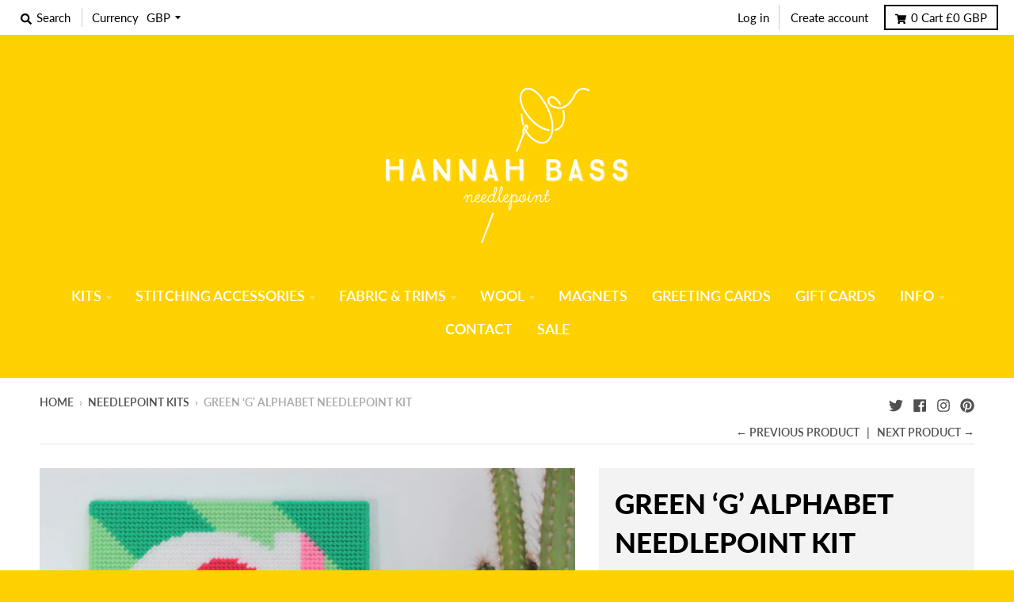

--- FILE ---
content_type: text/html; charset=utf-8
request_url: https://hannahbass.com/collections/needlepoint-kits/products/letter-g-needlepoint-kit
body_size: 52505
content:
<!doctype html>
<!--[if IE 8]><html class="no-js lt-ie9" lang="en"> <![endif]-->
<!--[if IE 9 ]><html class="ie9 no-js"> <![endif]-->
<!--[if (gt IE 9)|!(IE)]><!--> <html class="no-js" lang="en"> <!--<![endif]-->
<head>
  <meta charset="utf-8">
  <meta http-equiv="X-UA-Compatible" content="IE=edge,chrome=1">
  <link rel="canonical" href="https://hannahbass.com/products/letter-g-needlepoint-kit">
  <meta name="viewport" content="width=device-width,initial-scale=1">
  <meta name="theme-color" content="#ffd100">

  

  <title>
    Green ‘G’ Alphabet Needlepoint Kit &ndash; Hannah Bass
  </title>

  
    <meta name="description" content="The alphabet tapestry kits are small and stitched in the basic half cross stitch making them perfect for beginners.Great for spelling out names, making them a unique gift. For framing suggestions head to FAQs. Each kit contains: - 10 hpi plastic canvas, tapestry size 15.4 x 15.4cm - 4 ply tapestry wool &amp;amp; tapestry n">
  

  <meta property="og:site_name" content="Hannah Bass">
<meta property="og:url" content="https://hannahbass.com/products/letter-g-needlepoint-kit">
<meta property="og:title" content="Green ‘G’ Alphabet Needlepoint Kit">
<meta property="og:type" content="product">
<meta property="og:description" content="The alphabet tapestry kits are small and stitched in the basic half cross stitch making them perfect for beginners.Great for spelling out names, making them a unique gift. For framing suggestions head to FAQs. Each kit contains: - 10 hpi plastic canvas, tapestry size 15.4 x 15.4cm - 4 ply tapestry wool &amp;amp; tapestry n"><meta property="product:availability" content="instock">
  <meta property="product:price:amount" content="20.00">
  <meta property="product:price:currency" content="GBP"><meta property="og:image" content="http://hannahbass.com/cdn/shop/products/G_copy_1200x1200.JPG?v=1546478890">
      <meta property="og:image:secure_url" content="https://hannahbass.com/cdn/shop/products/G_copy_1200x1200.JPG?v=1546478890">
      <meta property="og:image:width" content="1200">
      <meta property="og:image:height" content="1199"><meta property="og:image" content="http://hannahbass.com/cdn/shop/products/G_1200x1200.JPG?v=1546478890">
      <meta property="og:image:secure_url" content="https://hannahbass.com/cdn/shop/products/G_1200x1200.JPG?v=1546478890">
      <meta property="og:image:width" content="1200">
      <meta property="og:image:height" content="800"><meta property="og:image" content="http://hannahbass.com/cdn/shop/products/IMG_1246_1200x1200.jpg?v=1606423324">
      <meta property="og:image:secure_url" content="https://hannahbass.com/cdn/shop/products/IMG_1246_1200x1200.jpg?v=1606423324">
      <meta property="og:image:width" content="750">
      <meta property="og:image:height" content="750">

<meta name="twitter:site" content="@hbneedlepoint">
<meta name="twitter:card" content="summary_large_image">
<meta name="twitter:title" content="Green ‘G’ Alphabet Needlepoint Kit">
<meta name="twitter:description" content="The alphabet tapestry kits are small and stitched in the basic half cross stitch making them perfect for beginners.Great for spelling out names, making them a unique gift. For framing suggestions head to FAQs. Each kit contains: - 10 hpi plastic canvas, tapestry size 15.4 x 15.4cm - 4 ply tapestry wool &amp;amp; tapestry n">


  <script>window.performance && window.performance.mark && window.performance.mark('shopify.content_for_header.start');</script><meta name="facebook-domain-verification" content="7r8bos6objda2z2qstlmxubj97m7az">
<meta id="shopify-digital-wallet" name="shopify-digital-wallet" content="/4867719241/digital_wallets/dialog">
<meta name="shopify-checkout-api-token" content="7a4b9fb82741fedd64d06ec9878e1a24">
<meta id="in-context-paypal-metadata" data-shop-id="4867719241" data-venmo-supported="false" data-environment="production" data-locale="en_US" data-paypal-v4="true" data-currency="GBP">
<link rel="alternate" type="application/json+oembed" href="https://hannahbass.com/products/letter-g-needlepoint-kit.oembed">
<script async="async" src="/checkouts/internal/preloads.js?locale=en-GB"></script>
<link rel="preconnect" href="https://shop.app" crossorigin="anonymous">
<script async="async" src="https://shop.app/checkouts/internal/preloads.js?locale=en-GB&shop_id=4867719241" crossorigin="anonymous"></script>
<script id="apple-pay-shop-capabilities" type="application/json">{"shopId":4867719241,"countryCode":"GB","currencyCode":"GBP","merchantCapabilities":["supports3DS"],"merchantId":"gid:\/\/shopify\/Shop\/4867719241","merchantName":"Hannah Bass","requiredBillingContactFields":["postalAddress","email"],"requiredShippingContactFields":["postalAddress","email"],"shippingType":"shipping","supportedNetworks":["visa","maestro","masterCard","amex","discover","elo"],"total":{"type":"pending","label":"Hannah Bass","amount":"1.00"},"shopifyPaymentsEnabled":true,"supportsSubscriptions":true}</script>
<script id="shopify-features" type="application/json">{"accessToken":"7a4b9fb82741fedd64d06ec9878e1a24","betas":["rich-media-storefront-analytics"],"domain":"hannahbass.com","predictiveSearch":true,"shopId":4867719241,"locale":"en"}</script>
<script>var Shopify = Shopify || {};
Shopify.shop = "hannah-bass.myshopify.com";
Shopify.locale = "en";
Shopify.currency = {"active":"GBP","rate":"1.0"};
Shopify.country = "GB";
Shopify.theme = {"name":"District","id":38224035913,"schema_name":"District","schema_version":"3.0.5","theme_store_id":735,"role":"main"};
Shopify.theme.handle = "null";
Shopify.theme.style = {"id":null,"handle":null};
Shopify.cdnHost = "hannahbass.com/cdn";
Shopify.routes = Shopify.routes || {};
Shopify.routes.root = "/";</script>
<script type="module">!function(o){(o.Shopify=o.Shopify||{}).modules=!0}(window);</script>
<script>!function(o){function n(){var o=[];function n(){o.push(Array.prototype.slice.apply(arguments))}return n.q=o,n}var t=o.Shopify=o.Shopify||{};t.loadFeatures=n(),t.autoloadFeatures=n()}(window);</script>
<script>
  window.ShopifyPay = window.ShopifyPay || {};
  window.ShopifyPay.apiHost = "shop.app\/pay";
  window.ShopifyPay.redirectState = null;
</script>
<script id="shop-js-analytics" type="application/json">{"pageType":"product"}</script>
<script defer="defer" async type="module" src="//hannahbass.com/cdn/shopifycloud/shop-js/modules/v2/client.init-shop-cart-sync_BT-GjEfc.en.esm.js"></script>
<script defer="defer" async type="module" src="//hannahbass.com/cdn/shopifycloud/shop-js/modules/v2/chunk.common_D58fp_Oc.esm.js"></script>
<script defer="defer" async type="module" src="//hannahbass.com/cdn/shopifycloud/shop-js/modules/v2/chunk.modal_xMitdFEc.esm.js"></script>
<script type="module">
  await import("//hannahbass.com/cdn/shopifycloud/shop-js/modules/v2/client.init-shop-cart-sync_BT-GjEfc.en.esm.js");
await import("//hannahbass.com/cdn/shopifycloud/shop-js/modules/v2/chunk.common_D58fp_Oc.esm.js");
await import("//hannahbass.com/cdn/shopifycloud/shop-js/modules/v2/chunk.modal_xMitdFEc.esm.js");

  window.Shopify.SignInWithShop?.initShopCartSync?.({"fedCMEnabled":true,"windoidEnabled":true});

</script>
<script>
  window.Shopify = window.Shopify || {};
  if (!window.Shopify.featureAssets) window.Shopify.featureAssets = {};
  window.Shopify.featureAssets['shop-js'] = {"shop-cart-sync":["modules/v2/client.shop-cart-sync_DZOKe7Ll.en.esm.js","modules/v2/chunk.common_D58fp_Oc.esm.js","modules/v2/chunk.modal_xMitdFEc.esm.js"],"init-fed-cm":["modules/v2/client.init-fed-cm_B6oLuCjv.en.esm.js","modules/v2/chunk.common_D58fp_Oc.esm.js","modules/v2/chunk.modal_xMitdFEc.esm.js"],"shop-cash-offers":["modules/v2/client.shop-cash-offers_D2sdYoxE.en.esm.js","modules/v2/chunk.common_D58fp_Oc.esm.js","modules/v2/chunk.modal_xMitdFEc.esm.js"],"shop-login-button":["modules/v2/client.shop-login-button_QeVjl5Y3.en.esm.js","modules/v2/chunk.common_D58fp_Oc.esm.js","modules/v2/chunk.modal_xMitdFEc.esm.js"],"pay-button":["modules/v2/client.pay-button_DXTOsIq6.en.esm.js","modules/v2/chunk.common_D58fp_Oc.esm.js","modules/v2/chunk.modal_xMitdFEc.esm.js"],"shop-button":["modules/v2/client.shop-button_DQZHx9pm.en.esm.js","modules/v2/chunk.common_D58fp_Oc.esm.js","modules/v2/chunk.modal_xMitdFEc.esm.js"],"avatar":["modules/v2/client.avatar_BTnouDA3.en.esm.js"],"init-windoid":["modules/v2/client.init-windoid_CR1B-cfM.en.esm.js","modules/v2/chunk.common_D58fp_Oc.esm.js","modules/v2/chunk.modal_xMitdFEc.esm.js"],"init-shop-for-new-customer-accounts":["modules/v2/client.init-shop-for-new-customer-accounts_C_vY_xzh.en.esm.js","modules/v2/client.shop-login-button_QeVjl5Y3.en.esm.js","modules/v2/chunk.common_D58fp_Oc.esm.js","modules/v2/chunk.modal_xMitdFEc.esm.js"],"init-shop-email-lookup-coordinator":["modules/v2/client.init-shop-email-lookup-coordinator_BI7n9ZSv.en.esm.js","modules/v2/chunk.common_D58fp_Oc.esm.js","modules/v2/chunk.modal_xMitdFEc.esm.js"],"init-shop-cart-sync":["modules/v2/client.init-shop-cart-sync_BT-GjEfc.en.esm.js","modules/v2/chunk.common_D58fp_Oc.esm.js","modules/v2/chunk.modal_xMitdFEc.esm.js"],"shop-toast-manager":["modules/v2/client.shop-toast-manager_DiYdP3xc.en.esm.js","modules/v2/chunk.common_D58fp_Oc.esm.js","modules/v2/chunk.modal_xMitdFEc.esm.js"],"init-customer-accounts":["modules/v2/client.init-customer-accounts_D9ZNqS-Q.en.esm.js","modules/v2/client.shop-login-button_QeVjl5Y3.en.esm.js","modules/v2/chunk.common_D58fp_Oc.esm.js","modules/v2/chunk.modal_xMitdFEc.esm.js"],"init-customer-accounts-sign-up":["modules/v2/client.init-customer-accounts-sign-up_iGw4briv.en.esm.js","modules/v2/client.shop-login-button_QeVjl5Y3.en.esm.js","modules/v2/chunk.common_D58fp_Oc.esm.js","modules/v2/chunk.modal_xMitdFEc.esm.js"],"shop-follow-button":["modules/v2/client.shop-follow-button_CqMgW2wH.en.esm.js","modules/v2/chunk.common_D58fp_Oc.esm.js","modules/v2/chunk.modal_xMitdFEc.esm.js"],"checkout-modal":["modules/v2/client.checkout-modal_xHeaAweL.en.esm.js","modules/v2/chunk.common_D58fp_Oc.esm.js","modules/v2/chunk.modal_xMitdFEc.esm.js"],"shop-login":["modules/v2/client.shop-login_D91U-Q7h.en.esm.js","modules/v2/chunk.common_D58fp_Oc.esm.js","modules/v2/chunk.modal_xMitdFEc.esm.js"],"lead-capture":["modules/v2/client.lead-capture_BJmE1dJe.en.esm.js","modules/v2/chunk.common_D58fp_Oc.esm.js","modules/v2/chunk.modal_xMitdFEc.esm.js"],"payment-terms":["modules/v2/client.payment-terms_Ci9AEqFq.en.esm.js","modules/v2/chunk.common_D58fp_Oc.esm.js","modules/v2/chunk.modal_xMitdFEc.esm.js"]};
</script>
<script>(function() {
  var isLoaded = false;
  function asyncLoad() {
    if (isLoaded) return;
    isLoaded = true;
    var urls = ["https:\/\/static.klaviyo.com\/onsite\/js\/klaviyo.js?company_id=R3Ak4A\u0026shop=hannah-bass.myshopify.com","https:\/\/static.klaviyo.com\/onsite\/js\/klaviyo.js?company_id=R3Ak4A\u0026shop=hannah-bass.myshopify.com","https:\/\/load.csell.co\/assets\/js\/cross-sell.js?shop=hannah-bass.myshopify.com","https:\/\/load.csell.co\/assets\/v2\/js\/core\/xsell.js?shop=hannah-bass.myshopify.com"];
    for (var i = 0; i < urls.length; i++) {
      var s = document.createElement('script');
      s.type = 'text/javascript';
      s.async = true;
      s.src = urls[i];
      var x = document.getElementsByTagName('script')[0];
      x.parentNode.insertBefore(s, x);
    }
  };
  if(window.attachEvent) {
    window.attachEvent('onload', asyncLoad);
  } else {
    window.addEventListener('load', asyncLoad, false);
  }
})();</script>
<script id="__st">var __st={"a":4867719241,"offset":0,"reqid":"acf90a86-372b-45c1-bcd1-c414d93fb429-1769505156","pageurl":"hannahbass.com\/collections\/needlepoint-kits\/products\/letter-g-needlepoint-kit","u":"7621da87812c","p":"product","rtyp":"product","rid":1620920631369};</script>
<script>window.ShopifyPaypalV4VisibilityTracking = true;</script>
<script id="captcha-bootstrap">!function(){'use strict';const t='contact',e='account',n='new_comment',o=[[t,t],['blogs',n],['comments',n],[t,'customer']],c=[[e,'customer_login'],[e,'guest_login'],[e,'recover_customer_password'],[e,'create_customer']],r=t=>t.map((([t,e])=>`form[action*='/${t}']:not([data-nocaptcha='true']) input[name='form_type'][value='${e}']`)).join(','),a=t=>()=>t?[...document.querySelectorAll(t)].map((t=>t.form)):[];function s(){const t=[...o],e=r(t);return a(e)}const i='password',u='form_key',d=['recaptcha-v3-token','g-recaptcha-response','h-captcha-response',i],f=()=>{try{return window.sessionStorage}catch{return}},m='__shopify_v',_=t=>t.elements[u];function p(t,e,n=!1){try{const o=window.sessionStorage,c=JSON.parse(o.getItem(e)),{data:r}=function(t){const{data:e,action:n}=t;return t[m]||n?{data:e,action:n}:{data:t,action:n}}(c);for(const[e,n]of Object.entries(r))t.elements[e]&&(t.elements[e].value=n);n&&o.removeItem(e)}catch(o){console.error('form repopulation failed',{error:o})}}const l='form_type',E='cptcha';function T(t){t.dataset[E]=!0}const w=window,h=w.document,L='Shopify',v='ce_forms',y='captcha';let A=!1;((t,e)=>{const n=(g='f06e6c50-85a8-45c8-87d0-21a2b65856fe',I='https://cdn.shopify.com/shopifycloud/storefront-forms-hcaptcha/ce_storefront_forms_captcha_hcaptcha.v1.5.2.iife.js',D={infoText:'Protected by hCaptcha',privacyText:'Privacy',termsText:'Terms'},(t,e,n)=>{const o=w[L][v],c=o.bindForm;if(c)return c(t,g,e,D).then(n);var r;o.q.push([[t,g,e,D],n]),r=I,A||(h.body.append(Object.assign(h.createElement('script'),{id:'captcha-provider',async:!0,src:r})),A=!0)});var g,I,D;w[L]=w[L]||{},w[L][v]=w[L][v]||{},w[L][v].q=[],w[L][y]=w[L][y]||{},w[L][y].protect=function(t,e){n(t,void 0,e),T(t)},Object.freeze(w[L][y]),function(t,e,n,w,h,L){const[v,y,A,g]=function(t,e,n){const i=e?o:[],u=t?c:[],d=[...i,...u],f=r(d),m=r(i),_=r(d.filter((([t,e])=>n.includes(e))));return[a(f),a(m),a(_),s()]}(w,h,L),I=t=>{const e=t.target;return e instanceof HTMLFormElement?e:e&&e.form},D=t=>v().includes(t);t.addEventListener('submit',(t=>{const e=I(t);if(!e)return;const n=D(e)&&!e.dataset.hcaptchaBound&&!e.dataset.recaptchaBound,o=_(e),c=g().includes(e)&&(!o||!o.value);(n||c)&&t.preventDefault(),c&&!n&&(function(t){try{if(!f())return;!function(t){const e=f();if(!e)return;const n=_(t);if(!n)return;const o=n.value;o&&e.removeItem(o)}(t);const e=Array.from(Array(32),(()=>Math.random().toString(36)[2])).join('');!function(t,e){_(t)||t.append(Object.assign(document.createElement('input'),{type:'hidden',name:u})),t.elements[u].value=e}(t,e),function(t,e){const n=f();if(!n)return;const o=[...t.querySelectorAll(`input[type='${i}']`)].map((({name:t})=>t)),c=[...d,...o],r={};for(const[a,s]of new FormData(t).entries())c.includes(a)||(r[a]=s);n.setItem(e,JSON.stringify({[m]:1,action:t.action,data:r}))}(t,e)}catch(e){console.error('failed to persist form',e)}}(e),e.submit())}));const S=(t,e)=>{t&&!t.dataset[E]&&(n(t,e.some((e=>e===t))),T(t))};for(const o of['focusin','change'])t.addEventListener(o,(t=>{const e=I(t);D(e)&&S(e,y())}));const B=e.get('form_key'),M=e.get(l),P=B&&M;t.addEventListener('DOMContentLoaded',(()=>{const t=y();if(P)for(const e of t)e.elements[l].value===M&&p(e,B);[...new Set([...A(),...v().filter((t=>'true'===t.dataset.shopifyCaptcha))])].forEach((e=>S(e,t)))}))}(h,new URLSearchParams(w.location.search),n,t,e,['guest_login'])})(!0,!0)}();</script>
<script integrity="sha256-4kQ18oKyAcykRKYeNunJcIwy7WH5gtpwJnB7kiuLZ1E=" data-source-attribution="shopify.loadfeatures" defer="defer" src="//hannahbass.com/cdn/shopifycloud/storefront/assets/storefront/load_feature-a0a9edcb.js" crossorigin="anonymous"></script>
<script crossorigin="anonymous" defer="defer" src="//hannahbass.com/cdn/shopifycloud/storefront/assets/shopify_pay/storefront-65b4c6d7.js?v=20250812"></script>
<script data-source-attribution="shopify.dynamic_checkout.dynamic.init">var Shopify=Shopify||{};Shopify.PaymentButton=Shopify.PaymentButton||{isStorefrontPortableWallets:!0,init:function(){window.Shopify.PaymentButton.init=function(){};var t=document.createElement("script");t.src="https://hannahbass.com/cdn/shopifycloud/portable-wallets/latest/portable-wallets.en.js",t.type="module",document.head.appendChild(t)}};
</script>
<script data-source-attribution="shopify.dynamic_checkout.buyer_consent">
  function portableWalletsHideBuyerConsent(e){var t=document.getElementById("shopify-buyer-consent"),n=document.getElementById("shopify-subscription-policy-button");t&&n&&(t.classList.add("hidden"),t.setAttribute("aria-hidden","true"),n.removeEventListener("click",e))}function portableWalletsShowBuyerConsent(e){var t=document.getElementById("shopify-buyer-consent"),n=document.getElementById("shopify-subscription-policy-button");t&&n&&(t.classList.remove("hidden"),t.removeAttribute("aria-hidden"),n.addEventListener("click",e))}window.Shopify?.PaymentButton&&(window.Shopify.PaymentButton.hideBuyerConsent=portableWalletsHideBuyerConsent,window.Shopify.PaymentButton.showBuyerConsent=portableWalletsShowBuyerConsent);
</script>
<script>
  function portableWalletsCleanup(e){e&&e.src&&console.error("Failed to load portable wallets script "+e.src);var t=document.querySelectorAll("shopify-accelerated-checkout .shopify-payment-button__skeleton, shopify-accelerated-checkout-cart .wallet-cart-button__skeleton"),e=document.getElementById("shopify-buyer-consent");for(let e=0;e<t.length;e++)t[e].remove();e&&e.remove()}function portableWalletsNotLoadedAsModule(e){e instanceof ErrorEvent&&"string"==typeof e.message&&e.message.includes("import.meta")&&"string"==typeof e.filename&&e.filename.includes("portable-wallets")&&(window.removeEventListener("error",portableWalletsNotLoadedAsModule),window.Shopify.PaymentButton.failedToLoad=e,"loading"===document.readyState?document.addEventListener("DOMContentLoaded",window.Shopify.PaymentButton.init):window.Shopify.PaymentButton.init())}window.addEventListener("error",portableWalletsNotLoadedAsModule);
</script>

<script type="module" src="https://hannahbass.com/cdn/shopifycloud/portable-wallets/latest/portable-wallets.en.js" onError="portableWalletsCleanup(this)" crossorigin="anonymous"></script>
<script nomodule>
  document.addEventListener("DOMContentLoaded", portableWalletsCleanup);
</script>

<script id='scb4127' type='text/javascript' async='' src='https://hannahbass.com/cdn/shopifycloud/privacy-banner/storefront-banner.js'></script><link id="shopify-accelerated-checkout-styles" rel="stylesheet" media="screen" href="https://hannahbass.com/cdn/shopifycloud/portable-wallets/latest/accelerated-checkout-backwards-compat.css" crossorigin="anonymous">
<style id="shopify-accelerated-checkout-cart">
        #shopify-buyer-consent {
  margin-top: 1em;
  display: inline-block;
  width: 100%;
}

#shopify-buyer-consent.hidden {
  display: none;
}

#shopify-subscription-policy-button {
  background: none;
  border: none;
  padding: 0;
  text-decoration: underline;
  font-size: inherit;
  cursor: pointer;
}

#shopify-subscription-policy-button::before {
  box-shadow: none;
}

      </style>

<script>window.performance && window.performance.mark && window.performance.mark('shopify.content_for_header.end');</script>
  <link href="//hannahbass.com/cdn/shop/t/2/assets/theme.scss.css?v=135857614530514107391762375293" rel="stylesheet" type="text/css" media="all" />

  

  <script>
    window.StyleHatch = window.StyleHatch || {};
    StyleHatch.Strings = {
      instagramAddToken: "Add your Instagram access token.",
      instagramInvalidToken: "The Instagram access token is invalid. Check to make sure you added the complete token.",
      instagramRateLimitToken: "Your store is currently over Instagram\u0026#39;s rate limit. Contact Style Hatch support for details.",
      addToCart: "Add to Cart",
      soldOut: "Sold Out",
      addressError: "Error looking up that address",
      addressNoResults: "No results for that address",
      addressQueryLimit: "You have exceeded the Google API usage limit. Consider upgrading to a \u003ca href=\"https:\/\/developers.google.com\/maps\/premium\/usage-limits\"\u003ePremium Plan\u003c\/a\u003e.",
      authError: "There was a problem authenticating your Google Maps account."
    }
    StyleHatch.currencyFormat = "£{{amount}}";
    StyleHatch.ajaxCartEnable = true;
    // Post defer
    window.addEventListener('DOMContentLoaded', function() {
      (function( $ ) {
      

      
      
      })(jq223);
    });
    document.documentElement.className = document.documentElement.className.replace('no-js', 'js');
  </script>

  <script type="text/javascript">
    window.lazySizesConfig = window.lazySizesConfig || {};
    window.lazySizesConfig.expand = 1200;
    window.lazySizesConfig.loadMode = 3;
    window.lazySizesConfig.ricTimeout = 50;
  </script>
  <!--[if (gt IE 9)|!(IE)]><!--><script src="//hannahbass.com/cdn/shop/t/2/assets/lazysizes.min.js?v=177495582470527266951538151779" async="async"></script><!--<![endif]-->
  <!--[if lte IE 9]><script src="//hannahbass.com/cdn/shop/t/2/assets/lazysizes.min.js?v=177495582470527266951538151779"></script><![endif]-->
  <!--[if (gt IE 9)|!(IE)]><!--><script src="//hannahbass.com/cdn/shop/t/2/assets/vendor.js?v=74541516742920575901537789001" defer="defer"></script><!--<![endif]-->
  <!--[if lte IE 9]><script src="//hannahbass.com/cdn/shop/t/2/assets/vendor.js?v=74541516742920575901537789001"></script><![endif]-->
  
    <script>
StyleHatch.currencyConverter = true;
StyleHatch.shopCurrency = 'GBP';
StyleHatch.defaultCurrency = 'GBP';
// Formatting
StyleHatch.currencyConverterFormat = 'money_with_currency_format';
StyleHatch.moneyWithCurrencyFormat = "£{{amount}} GBP";
StyleHatch.moneyFormat = "£{{amount}}";
</script>
<!--[if (gt IE 9)|!(IE)]><!--><script src="//cdn.shopify.com/s/javascripts/currencies.js" defer="defer"></script><!--<![endif]-->
<!--[if lte IE 9]><script src="//cdn.shopify.com/s/javascripts/currencies.js"></script><![endif]-->
<!--[if (gt IE 9)|!(IE)]><!--><script src="//hannahbass.com/cdn/shop/t/2/assets/jquery.currencies.min.js?v=152637954936623000011537789000" defer="defer"></script><!--<![endif]-->
<!--[if lte IE 9]><script src="//hannahbass.com/cdn/shop/t/2/assets/jquery.currencies.min.js?v=152637954936623000011537789000"></script><![endif]-->

  
  <!--[if (gt IE 9)|!(IE)]><!--><script src="//hannahbass.com/cdn/shop/t/2/assets/theme.min.js?v=90895174277055942771537789001" defer="defer"></script><!--<![endif]-->
  <!--[if lte IE 9]><script src="//hannahbass.com/cdn/shop/t/2/assets/theme.min.js?v=90895174277055942771537789001"></script><![endif]-->

<link href="https://monorail-edge.shopifysvc.com" rel="dns-prefetch">
<script>(function(){if ("sendBeacon" in navigator && "performance" in window) {try {var session_token_from_headers = performance.getEntriesByType('navigation')[0].serverTiming.find(x => x.name == '_s').description;} catch {var session_token_from_headers = undefined;}var session_cookie_matches = document.cookie.match(/_shopify_s=([^;]*)/);var session_token_from_cookie = session_cookie_matches && session_cookie_matches.length === 2 ? session_cookie_matches[1] : "";var session_token = session_token_from_headers || session_token_from_cookie || "";function handle_abandonment_event(e) {var entries = performance.getEntries().filter(function(entry) {return /monorail-edge.shopifysvc.com/.test(entry.name);});if (!window.abandonment_tracked && entries.length === 0) {window.abandonment_tracked = true;var currentMs = Date.now();var navigation_start = performance.timing.navigationStart;var payload = {shop_id: 4867719241,url: window.location.href,navigation_start,duration: currentMs - navigation_start,session_token,page_type: "product"};window.navigator.sendBeacon("https://monorail-edge.shopifysvc.com/v1/produce", JSON.stringify({schema_id: "online_store_buyer_site_abandonment/1.1",payload: payload,metadata: {event_created_at_ms: currentMs,event_sent_at_ms: currentMs}}));}}window.addEventListener('pagehide', handle_abandonment_event);}}());</script>
<script id="web-pixels-manager-setup">(function e(e,d,r,n,o){if(void 0===o&&(o={}),!Boolean(null===(a=null===(i=window.Shopify)||void 0===i?void 0:i.analytics)||void 0===a?void 0:a.replayQueue)){var i,a;window.Shopify=window.Shopify||{};var t=window.Shopify;t.analytics=t.analytics||{};var s=t.analytics;s.replayQueue=[],s.publish=function(e,d,r){return s.replayQueue.push([e,d,r]),!0};try{self.performance.mark("wpm:start")}catch(e){}var l=function(){var e={modern:/Edge?\/(1{2}[4-9]|1[2-9]\d|[2-9]\d{2}|\d{4,})\.\d+(\.\d+|)|Firefox\/(1{2}[4-9]|1[2-9]\d|[2-9]\d{2}|\d{4,})\.\d+(\.\d+|)|Chrom(ium|e)\/(9{2}|\d{3,})\.\d+(\.\d+|)|(Maci|X1{2}).+ Version\/(15\.\d+|(1[6-9]|[2-9]\d|\d{3,})\.\d+)([,.]\d+|)( \(\w+\)|)( Mobile\/\w+|) Safari\/|Chrome.+OPR\/(9{2}|\d{3,})\.\d+\.\d+|(CPU[ +]OS|iPhone[ +]OS|CPU[ +]iPhone|CPU IPhone OS|CPU iPad OS)[ +]+(15[._]\d+|(1[6-9]|[2-9]\d|\d{3,})[._]\d+)([._]\d+|)|Android:?[ /-](13[3-9]|1[4-9]\d|[2-9]\d{2}|\d{4,})(\.\d+|)(\.\d+|)|Android.+Firefox\/(13[5-9]|1[4-9]\d|[2-9]\d{2}|\d{4,})\.\d+(\.\d+|)|Android.+Chrom(ium|e)\/(13[3-9]|1[4-9]\d|[2-9]\d{2}|\d{4,})\.\d+(\.\d+|)|SamsungBrowser\/([2-9]\d|\d{3,})\.\d+/,legacy:/Edge?\/(1[6-9]|[2-9]\d|\d{3,})\.\d+(\.\d+|)|Firefox\/(5[4-9]|[6-9]\d|\d{3,})\.\d+(\.\d+|)|Chrom(ium|e)\/(5[1-9]|[6-9]\d|\d{3,})\.\d+(\.\d+|)([\d.]+$|.*Safari\/(?![\d.]+ Edge\/[\d.]+$))|(Maci|X1{2}).+ Version\/(10\.\d+|(1[1-9]|[2-9]\d|\d{3,})\.\d+)([,.]\d+|)( \(\w+\)|)( Mobile\/\w+|) Safari\/|Chrome.+OPR\/(3[89]|[4-9]\d|\d{3,})\.\d+\.\d+|(CPU[ +]OS|iPhone[ +]OS|CPU[ +]iPhone|CPU IPhone OS|CPU iPad OS)[ +]+(10[._]\d+|(1[1-9]|[2-9]\d|\d{3,})[._]\d+)([._]\d+|)|Android:?[ /-](13[3-9]|1[4-9]\d|[2-9]\d{2}|\d{4,})(\.\d+|)(\.\d+|)|Mobile Safari.+OPR\/([89]\d|\d{3,})\.\d+\.\d+|Android.+Firefox\/(13[5-9]|1[4-9]\d|[2-9]\d{2}|\d{4,})\.\d+(\.\d+|)|Android.+Chrom(ium|e)\/(13[3-9]|1[4-9]\d|[2-9]\d{2}|\d{4,})\.\d+(\.\d+|)|Android.+(UC? ?Browser|UCWEB|U3)[ /]?(15\.([5-9]|\d{2,})|(1[6-9]|[2-9]\d|\d{3,})\.\d+)\.\d+|SamsungBrowser\/(5\.\d+|([6-9]|\d{2,})\.\d+)|Android.+MQ{2}Browser\/(14(\.(9|\d{2,})|)|(1[5-9]|[2-9]\d|\d{3,})(\.\d+|))(\.\d+|)|K[Aa][Ii]OS\/(3\.\d+|([4-9]|\d{2,})\.\d+)(\.\d+|)/},d=e.modern,r=e.legacy,n=navigator.userAgent;return n.match(d)?"modern":n.match(r)?"legacy":"unknown"}(),u="modern"===l?"modern":"legacy",c=(null!=n?n:{modern:"",legacy:""})[u],f=function(e){return[e.baseUrl,"/wpm","/b",e.hashVersion,"modern"===e.buildTarget?"m":"l",".js"].join("")}({baseUrl:d,hashVersion:r,buildTarget:u}),m=function(e){var d=e.version,r=e.bundleTarget,n=e.surface,o=e.pageUrl,i=e.monorailEndpoint;return{emit:function(e){var a=e.status,t=e.errorMsg,s=(new Date).getTime(),l=JSON.stringify({metadata:{event_sent_at_ms:s},events:[{schema_id:"web_pixels_manager_load/3.1",payload:{version:d,bundle_target:r,page_url:o,status:a,surface:n,error_msg:t},metadata:{event_created_at_ms:s}}]});if(!i)return console&&console.warn&&console.warn("[Web Pixels Manager] No Monorail endpoint provided, skipping logging."),!1;try{return self.navigator.sendBeacon.bind(self.navigator)(i,l)}catch(e){}var u=new XMLHttpRequest;try{return u.open("POST",i,!0),u.setRequestHeader("Content-Type","text/plain"),u.send(l),!0}catch(e){return console&&console.warn&&console.warn("[Web Pixels Manager] Got an unhandled error while logging to Monorail."),!1}}}}({version:r,bundleTarget:l,surface:e.surface,pageUrl:self.location.href,monorailEndpoint:e.monorailEndpoint});try{o.browserTarget=l,function(e){var d=e.src,r=e.async,n=void 0===r||r,o=e.onload,i=e.onerror,a=e.sri,t=e.scriptDataAttributes,s=void 0===t?{}:t,l=document.createElement("script"),u=document.querySelector("head"),c=document.querySelector("body");if(l.async=n,l.src=d,a&&(l.integrity=a,l.crossOrigin="anonymous"),s)for(var f in s)if(Object.prototype.hasOwnProperty.call(s,f))try{l.dataset[f]=s[f]}catch(e){}if(o&&l.addEventListener("load",o),i&&l.addEventListener("error",i),u)u.appendChild(l);else{if(!c)throw new Error("Did not find a head or body element to append the script");c.appendChild(l)}}({src:f,async:!0,onload:function(){if(!function(){var e,d;return Boolean(null===(d=null===(e=window.Shopify)||void 0===e?void 0:e.analytics)||void 0===d?void 0:d.initialized)}()){var d=window.webPixelsManager.init(e)||void 0;if(d){var r=window.Shopify.analytics;r.replayQueue.forEach((function(e){var r=e[0],n=e[1],o=e[2];d.publishCustomEvent(r,n,o)})),r.replayQueue=[],r.publish=d.publishCustomEvent,r.visitor=d.visitor,r.initialized=!0}}},onerror:function(){return m.emit({status:"failed",errorMsg:"".concat(f," has failed to load")})},sri:function(e){var d=/^sha384-[A-Za-z0-9+/=]+$/;return"string"==typeof e&&d.test(e)}(c)?c:"",scriptDataAttributes:o}),m.emit({status:"loading"})}catch(e){m.emit({status:"failed",errorMsg:(null==e?void 0:e.message)||"Unknown error"})}}})({shopId: 4867719241,storefrontBaseUrl: "https://hannahbass.com",extensionsBaseUrl: "https://extensions.shopifycdn.com/cdn/shopifycloud/web-pixels-manager",monorailEndpoint: "https://monorail-edge.shopifysvc.com/unstable/produce_batch",surface: "storefront-renderer",enabledBetaFlags: ["2dca8a86"],webPixelsConfigList: [{"id":"2121990523","configuration":"{\"accountID\":\"R3Ak4A\",\"webPixelConfig\":\"eyJlbmFibGVBZGRlZFRvQ2FydEV2ZW50cyI6IHRydWV9\"}","eventPayloadVersion":"v1","runtimeContext":"STRICT","scriptVersion":"524f6c1ee37bacdca7657a665bdca589","type":"APP","apiClientId":123074,"privacyPurposes":["ANALYTICS","MARKETING"],"dataSharingAdjustments":{"protectedCustomerApprovalScopes":["read_customer_address","read_customer_email","read_customer_name","read_customer_personal_data","read_customer_phone"]}},{"id":"1430684027","configuration":"{\"tagID\":\"2612515925127\"}","eventPayloadVersion":"v1","runtimeContext":"STRICT","scriptVersion":"18031546ee651571ed29edbe71a3550b","type":"APP","apiClientId":3009811,"privacyPurposes":["ANALYTICS","MARKETING","SALE_OF_DATA"],"dataSharingAdjustments":{"protectedCustomerApprovalScopes":["read_customer_address","read_customer_email","read_customer_name","read_customer_personal_data","read_customer_phone"]}},{"id":"shopify-app-pixel","configuration":"{}","eventPayloadVersion":"v1","runtimeContext":"STRICT","scriptVersion":"0450","apiClientId":"shopify-pixel","type":"APP","privacyPurposes":["ANALYTICS","MARKETING"]},{"id":"shopify-custom-pixel","eventPayloadVersion":"v1","runtimeContext":"LAX","scriptVersion":"0450","apiClientId":"shopify-pixel","type":"CUSTOM","privacyPurposes":["ANALYTICS","MARKETING"]}],isMerchantRequest: false,initData: {"shop":{"name":"Hannah Bass","paymentSettings":{"currencyCode":"GBP"},"myshopifyDomain":"hannah-bass.myshopify.com","countryCode":"GB","storefrontUrl":"https:\/\/hannahbass.com"},"customer":null,"cart":null,"checkout":null,"productVariants":[{"price":{"amount":20.0,"currencyCode":"GBP"},"product":{"title":"Green ‘G’ Alphabet Needlepoint Kit","vendor":"Hannah Bass","id":"1620920631369","untranslatedTitle":"Green ‘G’ Alphabet Needlepoint Kit","url":"\/products\/letter-g-needlepoint-kit","type":""},"id":"45233257283899","image":{"src":"\/\/hannahbass.com\/cdn\/shop\/products\/G_copy.JPG?v=1546478890"},"sku":"","title":"Kit Only","untranslatedTitle":"Kit Only"},{"price":{"amount":23.0,"currencyCode":"GBP"},"product":{"title":"Green ‘G’ Alphabet Needlepoint Kit","vendor":"Hannah Bass","id":"1620920631369","untranslatedTitle":"Green ‘G’ Alphabet Needlepoint Kit","url":"\/products\/letter-g-needlepoint-kit","type":""},"id":"45233257316667","image":{"src":"\/\/hannahbass.com\/cdn\/shop\/products\/G_copy.JPG?v=1546478890"},"sku":"","title":"Kit \u0026 Tan Magnet","untranslatedTitle":"Kit \u0026 Tan Magnet"},{"price":{"amount":23.0,"currencyCode":"GBP"},"product":{"title":"Green ‘G’ Alphabet Needlepoint Kit","vendor":"Hannah Bass","id":"1620920631369","untranslatedTitle":"Green ‘G’ Alphabet Needlepoint Kit","url":"\/products\/letter-g-needlepoint-kit","type":""},"id":"45233257349435","image":{"src":"\/\/hannahbass.com\/cdn\/shop\/products\/G_copy.JPG?v=1546478890"},"sku":"","title":"Kit \u0026 Green Magnet","untranslatedTitle":"Kit \u0026 Green Magnet"}],"purchasingCompany":null},},"https://hannahbass.com/cdn","fcfee988w5aeb613cpc8e4bc33m6693e112",{"modern":"","legacy":""},{"shopId":"4867719241","storefrontBaseUrl":"https:\/\/hannahbass.com","extensionBaseUrl":"https:\/\/extensions.shopifycdn.com\/cdn\/shopifycloud\/web-pixels-manager","surface":"storefront-renderer","enabledBetaFlags":"[\"2dca8a86\"]","isMerchantRequest":"false","hashVersion":"fcfee988w5aeb613cpc8e4bc33m6693e112","publish":"custom","events":"[[\"page_viewed\",{}],[\"product_viewed\",{\"productVariant\":{\"price\":{\"amount\":20.0,\"currencyCode\":\"GBP\"},\"product\":{\"title\":\"Green ‘G’ Alphabet Needlepoint Kit\",\"vendor\":\"Hannah Bass\",\"id\":\"1620920631369\",\"untranslatedTitle\":\"Green ‘G’ Alphabet Needlepoint Kit\",\"url\":\"\/products\/letter-g-needlepoint-kit\",\"type\":\"\"},\"id\":\"45233257283899\",\"image\":{\"src\":\"\/\/hannahbass.com\/cdn\/shop\/products\/G_copy.JPG?v=1546478890\"},\"sku\":\"\",\"title\":\"Kit Only\",\"untranslatedTitle\":\"Kit Only\"}}]]"});</script><script>
  window.ShopifyAnalytics = window.ShopifyAnalytics || {};
  window.ShopifyAnalytics.meta = window.ShopifyAnalytics.meta || {};
  window.ShopifyAnalytics.meta.currency = 'GBP';
  var meta = {"product":{"id":1620920631369,"gid":"gid:\/\/shopify\/Product\/1620920631369","vendor":"Hannah Bass","type":"","handle":"letter-g-needlepoint-kit","variants":[{"id":45233257283899,"price":2000,"name":"Green ‘G’ Alphabet Needlepoint Kit - Kit Only","public_title":"Kit Only","sku":""},{"id":45233257316667,"price":2300,"name":"Green ‘G’ Alphabet Needlepoint Kit - Kit \u0026 Tan Magnet","public_title":"Kit \u0026 Tan Magnet","sku":""},{"id":45233257349435,"price":2300,"name":"Green ‘G’ Alphabet Needlepoint Kit - Kit \u0026 Green Magnet","public_title":"Kit \u0026 Green Magnet","sku":""}],"remote":false},"page":{"pageType":"product","resourceType":"product","resourceId":1620920631369,"requestId":"acf90a86-372b-45c1-bcd1-c414d93fb429-1769505156"}};
  for (var attr in meta) {
    window.ShopifyAnalytics.meta[attr] = meta[attr];
  }
</script>
<script class="analytics">
  (function () {
    var customDocumentWrite = function(content) {
      var jquery = null;

      if (window.jQuery) {
        jquery = window.jQuery;
      } else if (window.Checkout && window.Checkout.$) {
        jquery = window.Checkout.$;
      }

      if (jquery) {
        jquery('body').append(content);
      }
    };

    var hasLoggedConversion = function(token) {
      if (token) {
        return document.cookie.indexOf('loggedConversion=' + token) !== -1;
      }
      return false;
    }

    var setCookieIfConversion = function(token) {
      if (token) {
        var twoMonthsFromNow = new Date(Date.now());
        twoMonthsFromNow.setMonth(twoMonthsFromNow.getMonth() + 2);

        document.cookie = 'loggedConversion=' + token + '; expires=' + twoMonthsFromNow;
      }
    }

    var trekkie = window.ShopifyAnalytics.lib = window.trekkie = window.trekkie || [];
    if (trekkie.integrations) {
      return;
    }
    trekkie.methods = [
      'identify',
      'page',
      'ready',
      'track',
      'trackForm',
      'trackLink'
    ];
    trekkie.factory = function(method) {
      return function() {
        var args = Array.prototype.slice.call(arguments);
        args.unshift(method);
        trekkie.push(args);
        return trekkie;
      };
    };
    for (var i = 0; i < trekkie.methods.length; i++) {
      var key = trekkie.methods[i];
      trekkie[key] = trekkie.factory(key);
    }
    trekkie.load = function(config) {
      trekkie.config = config || {};
      trekkie.config.initialDocumentCookie = document.cookie;
      var first = document.getElementsByTagName('script')[0];
      var script = document.createElement('script');
      script.type = 'text/javascript';
      script.onerror = function(e) {
        var scriptFallback = document.createElement('script');
        scriptFallback.type = 'text/javascript';
        scriptFallback.onerror = function(error) {
                var Monorail = {
      produce: function produce(monorailDomain, schemaId, payload) {
        var currentMs = new Date().getTime();
        var event = {
          schema_id: schemaId,
          payload: payload,
          metadata: {
            event_created_at_ms: currentMs,
            event_sent_at_ms: currentMs
          }
        };
        return Monorail.sendRequest("https://" + monorailDomain + "/v1/produce", JSON.stringify(event));
      },
      sendRequest: function sendRequest(endpointUrl, payload) {
        // Try the sendBeacon API
        if (window && window.navigator && typeof window.navigator.sendBeacon === 'function' && typeof window.Blob === 'function' && !Monorail.isIos12()) {
          var blobData = new window.Blob([payload], {
            type: 'text/plain'
          });

          if (window.navigator.sendBeacon(endpointUrl, blobData)) {
            return true;
          } // sendBeacon was not successful

        } // XHR beacon

        var xhr = new XMLHttpRequest();

        try {
          xhr.open('POST', endpointUrl);
          xhr.setRequestHeader('Content-Type', 'text/plain');
          xhr.send(payload);
        } catch (e) {
          console.log(e);
        }

        return false;
      },
      isIos12: function isIos12() {
        return window.navigator.userAgent.lastIndexOf('iPhone; CPU iPhone OS 12_') !== -1 || window.navigator.userAgent.lastIndexOf('iPad; CPU OS 12_') !== -1;
      }
    };
    Monorail.produce('monorail-edge.shopifysvc.com',
      'trekkie_storefront_load_errors/1.1',
      {shop_id: 4867719241,
      theme_id: 38224035913,
      app_name: "storefront",
      context_url: window.location.href,
      source_url: "//hannahbass.com/cdn/s/trekkie.storefront.a804e9514e4efded663580eddd6991fcc12b5451.min.js"});

        };
        scriptFallback.async = true;
        scriptFallback.src = '//hannahbass.com/cdn/s/trekkie.storefront.a804e9514e4efded663580eddd6991fcc12b5451.min.js';
        first.parentNode.insertBefore(scriptFallback, first);
      };
      script.async = true;
      script.src = '//hannahbass.com/cdn/s/trekkie.storefront.a804e9514e4efded663580eddd6991fcc12b5451.min.js';
      first.parentNode.insertBefore(script, first);
    };
    trekkie.load(
      {"Trekkie":{"appName":"storefront","development":false,"defaultAttributes":{"shopId":4867719241,"isMerchantRequest":null,"themeId":38224035913,"themeCityHash":"6595629136324656943","contentLanguage":"en","currency":"GBP","eventMetadataId":"2c639f3b-42f7-4b0b-9e2c-efa1e71dd9a9"},"isServerSideCookieWritingEnabled":true,"monorailRegion":"shop_domain","enabledBetaFlags":["65f19447"]},"Session Attribution":{},"S2S":{"facebookCapiEnabled":false,"source":"trekkie-storefront-renderer","apiClientId":580111}}
    );

    var loaded = false;
    trekkie.ready(function() {
      if (loaded) return;
      loaded = true;

      window.ShopifyAnalytics.lib = window.trekkie;

      var originalDocumentWrite = document.write;
      document.write = customDocumentWrite;
      try { window.ShopifyAnalytics.merchantGoogleAnalytics.call(this); } catch(error) {};
      document.write = originalDocumentWrite;

      window.ShopifyAnalytics.lib.page(null,{"pageType":"product","resourceType":"product","resourceId":1620920631369,"requestId":"acf90a86-372b-45c1-bcd1-c414d93fb429-1769505156","shopifyEmitted":true});

      var match = window.location.pathname.match(/checkouts\/(.+)\/(thank_you|post_purchase)/)
      var token = match? match[1]: undefined;
      if (!hasLoggedConversion(token)) {
        setCookieIfConversion(token);
        window.ShopifyAnalytics.lib.track("Viewed Product",{"currency":"GBP","variantId":45233257283899,"productId":1620920631369,"productGid":"gid:\/\/shopify\/Product\/1620920631369","name":"Green ‘G’ Alphabet Needlepoint Kit - Kit Only","price":"20.00","sku":"","brand":"Hannah Bass","variant":"Kit Only","category":"","nonInteraction":true,"remote":false},undefined,undefined,{"shopifyEmitted":true});
      window.ShopifyAnalytics.lib.track("monorail:\/\/trekkie_storefront_viewed_product\/1.1",{"currency":"GBP","variantId":45233257283899,"productId":1620920631369,"productGid":"gid:\/\/shopify\/Product\/1620920631369","name":"Green ‘G’ Alphabet Needlepoint Kit - Kit Only","price":"20.00","sku":"","brand":"Hannah Bass","variant":"Kit Only","category":"","nonInteraction":true,"remote":false,"referer":"https:\/\/hannahbass.com\/collections\/needlepoint-kits\/products\/letter-g-needlepoint-kit"});
      }
    });


        var eventsListenerScript = document.createElement('script');
        eventsListenerScript.async = true;
        eventsListenerScript.src = "//hannahbass.com/cdn/shopifycloud/storefront/assets/shop_events_listener-3da45d37.js";
        document.getElementsByTagName('head')[0].appendChild(eventsListenerScript);

})();</script>
<script
  defer
  src="https://hannahbass.com/cdn/shopifycloud/perf-kit/shopify-perf-kit-3.0.4.min.js"
  data-application="storefront-renderer"
  data-shop-id="4867719241"
  data-render-region="gcp-us-east1"
  data-page-type="product"
  data-theme-instance-id="38224035913"
  data-theme-name="District"
  data-theme-version="3.0.5"
  data-monorail-region="shop_domain"
  data-resource-timing-sampling-rate="10"
  data-shs="true"
  data-shs-beacon="true"
  data-shs-export-with-fetch="true"
  data-shs-logs-sample-rate="1"
  data-shs-beacon-endpoint="https://hannahbass.com/api/collect"
></script>
</head>

<body id="green-g-alphabet-needlepoint-kit" class="template-product" data-template-directory="" data-template="product" >

  <div id="page">
    <div id="shopify-section-promos" class="shopify-section promos"><div data-section-id="promos" data-section-type="promos-section" data-scroll-lock="false">
  
    
    


    
    

    
    

  
    
    

    
    

    
    
      <div id="block-1482144691692" class="promo-popup promo-popup-1482144691692 style-overlay"
        data-type="popup"
        data-show-delay="5000"
        data-show-again-delay="7"
        data-homepage-limit="false"
        data-visitor-limit="true"
        data-visitor="true"
        data-show-for="both"
        data-id="1482144691692"
        >
        
          <div class="popup-image">
            <img src="//hannahbass.com/cdn/shop/files/IMG_8684-2_400x.jpg?v=1716379204"
              srcset="//hannahbass.com/cdn/shop/files/IMG_8684-2_400x.jpg?v=1716379204 1x, //hannahbass.com/cdn/shop/files/IMG_8684-2_400x@2x.jpg?v=1716379204 2x"
              alt="Hannah Bass" />
          </div>
        
        <div class="wrapper">
          <div class="popup-close">
            <span class="icon-text">
              <span class="icon icon-close" aria-hidden="true"><svg aria-hidden="true" focusable="false" role="presentation" class="icon icon-ui-close" viewBox="0 0 352 512"><path d="M242.72 256l100.07-100.07c12.28-12.28 12.28-32.19 0-44.48l-22.24-22.24c-12.28-12.28-32.19-12.28-44.48 0L176 189.28 75.93 89.21c-12.28-12.28-32.19-12.28-44.48 0L9.21 111.45c-12.28 12.28-12.28 32.19 0 44.48L109.28 256 9.21 356.07c-12.28 12.28-12.28 32.19 0 44.48l22.24 22.24c12.28 12.28 32.2 12.28 44.48 0L176 322.72l100.07 100.07c12.28 12.28 32.2 12.28 44.48 0l22.24-22.24c12.28-12.28 12.28-32.19 0-44.48L242.72 256z"/></svg></span>
              <span class="text">Close</span>
            </span>
          </div>
          <div class="popup-container">
            <div class="popup-message">
              <h4>🌻🌼 SIGN UP TO MY WEEKLY NEWSLETTER 🌼🌻</h4>
              <div class="rte"><p>Hear all about the trials & tribulations of running a small creative biz. As well as my latest designs. Get 10% off your first order.</p></div>
            </div>
            
              <div class="popup-email">
                <!-- /snippets/newsletter-subscribe.liquid -->

<form method="post" action="/contact#newsletter-popup" id="newsletter-popup" accept-charset="UTF-8" class="contact-form"><input type="hidden" name="form_type" value="customer" /><input type="hidden" name="utf8" value="✓" />
  

  
    <input type="hidden" name="contact[tags]" value="newsletter, prospect, email subscribe, popup">
    <div class="input-row">
      <div class="input-wrapper">
        <input type="email" name="contact[email]" id="email" placeholder="email@example.com" class="input-group-field" required>
      </div>
      <div class="button-wrapper">
        <button type="submit" id="subscribe" class="btn">Go</button>
      </div>
    </div>
  
</form>

              </div>
            
          </div>
        </div>
      </div>
      <style>
      .promo-popup-1482144691692 {
        background-color: #ffffff;
        color: #f49d0c;
      }
      .promo-popup-1482144691692 h4 {
        color: #f49d0c;
      }
      .promo-popup-1482144691692 .popup-email {
        border-top-color: rgba(244,157,12,0.2);
      }
      .promo-popup-1482144691692 .popup-email input {
        border-color: rgba(244,157,12,0.5);
      }
      .promo-popup-1482144691692 .popup-email input.errors {
        border-color: #008080;
      }
      .promo-popup-1482144691692 .popup-email input:focus {
        border-color: #f49d0c;
      }
      .promo-popup-1482144691692 .popup-email input::-webkit-input-placeholder,
      .promo-popup-1482144691692 .popup-email input::-moz-placeholder,
      .promo-popup-1482144691692 .popup-email input:-ms-input-placeholder,
      .promo-popup-1482144691692 .popup-email input:-moz-placeholder {
        color: rgba(244,157,12,0.5);
      }
      .promo-popup-1482144691692 .popup-email button {
        background-color: #008080;
        color: #ffffff;
      }
      .promo-popup-1482144691692 .popup-email div.errors {
        color: #008080;
      }
      </style>
    

  
    
    


    
    

    
    

  
    
    


    
    

    
    

  
</div>


</div>
    <header class="util">
  <div class="wrapper">

    <div class="search-wrapper">
      <!-- /snippets/search-bar.liquid -->


<form action="/search" method="get" class="input-group search-bar" role="search">
  <div class="icon-wrapper">
    <span class="icon-fallback-text">
      <span class="icon icon-search" aria-hidden="true"><svg aria-hidden="true" focusable="false" role="presentation" class="icon icon-ui-search" viewBox="0 0 512 512"><path d="M505 442.7L405.3 343c-4.5-4.5-10.6-7-17-7H372c27.6-35.3 44-79.7 44-128C416 93.1 322.9 0 208 0S0 93.1 0 208s93.1 208 208 208c48.3 0 92.7-16.4 128-44v16.3c0 6.4 2.5 12.5 7 17l99.7 99.7c9.4 9.4 24.6 9.4 33.9 0l28.3-28.3c9.4-9.4 9.4-24.6.1-34zM208 336c-70.7 0-128-57.2-128-128 0-70.7 57.2-128 128-128 70.7 0 128 57.2 128 128 0 70.7-57.2 128-128 128z"/></svg></span>
      <span class="fallback-text">Search</span>
    </span>
  </div>
  <div class="input-wrapper">
    <input type="search" name="q" value="" placeholder="Search our store" class="input-group-field" aria-label="Search our store">
  </div>
  <div class="button-wrapper">
    <span class="input-group-btn">
      <button type="button" class="btn icon-fallback-text">
        <span class="icon icon-close" aria-hidden="true"><svg aria-hidden="true" focusable="false" role="presentation" class="icon icon-ui-close" viewBox="0 0 352 512"><path d="M242.72 256l100.07-100.07c12.28-12.28 12.28-32.19 0-44.48l-22.24-22.24c-12.28-12.28-32.19-12.28-44.48 0L176 189.28 75.93 89.21c-12.28-12.28-32.19-12.28-44.48 0L9.21 111.45c-12.28 12.28-12.28 32.19 0 44.48L109.28 256 9.21 356.07c-12.28 12.28-12.28 32.19 0 44.48l22.24 22.24c12.28 12.28 32.2 12.28 44.48 0L176 322.72l100.07 100.07c12.28 12.28 32.2 12.28 44.48 0l22.24-22.24c12.28-12.28 12.28-32.19 0-44.48L242.72 256z"/></svg></span>
        <span class="fallback-text">Close menu</span>
      </button>
    </span>
  </div>
</form>
    </div>

    <div class="left-wrapper">
      <ul class="text-links">
        <li class="mobile-menu">
          <a href="#menu" class="toggle-menu menu-link">
            <span class="icon-text">
              <span class="icon icon-menu" aria-hidden="true"><svg aria-hidden="true" focusable="false" role="presentation" class="icon icon-ui-menu" viewBox="0 0 448 512"><path d="M16 132h416c8.837 0 16-7.163 16-16V76c0-8.837-7.163-16-16-16H16C7.163 60 0 67.163 0 76v40c0 8.837 7.163 16 16 16zm0 160h416c8.837 0 16-7.163 16-16v-40c0-8.837-7.163-16-16-16H16c-8.837 0-16 7.163-16 16v40c0 8.837 7.163 16 16 16zm0 160h416c8.837 0 16-7.163 16-16v-40c0-8.837-7.163-16-16-16H16c-8.837 0-16 7.163-16 16v40c0 8.837 7.163 16 16 16z"/></svg></span>
              <span class="text" data-close-text="Close menu">Menu</span>
            </span>
          </a>
        </li>
        <li>
          <a href="#" class="search">
            <span class="icon-text">
              <span class="icon icon-search" aria-hidden="true"><svg aria-hidden="true" focusable="false" role="presentation" class="icon icon-ui-search" viewBox="0 0 512 512"><path d="M505 442.7L405.3 343c-4.5-4.5-10.6-7-17-7H372c27.6-35.3 44-79.7 44-128C416 93.1 322.9 0 208 0S0 93.1 0 208s93.1 208 208 208c48.3 0 92.7-16.4 128-44v16.3c0 6.4 2.5 12.5 7 17l99.7 99.7c9.4 9.4 24.6 9.4 33.9 0l28.3-28.3c9.4-9.4 9.4-24.6.1-34zM208 336c-70.7 0-128-57.2-128-128 0-70.7 57.2-128 128-128 70.7 0 128 57.2 128 128 0 70.7-57.2 128-128 128z"/></svg></span>
              <span class="text">Search</span>
            </span>
          </a>
        </li>
      </ul>
      
      
        <div class="currency-picker-contain">
  <label>Currency</label>
  <select class="currency-picker" name="currencies">
  
  
  <option value="GBP" selected="selected">GBP</option>
  
    
  
  </select>
</div>

      
    </div>

    <div class="right-wrapper">
      
      
        <!-- /snippets/accounts-nav.liquid -->
<ul class="text-links">
  
    <li>
      <a href="https://hannahbass.com/customer_authentication/redirect?locale=en&amp;region_country=GB" id="customer_login_link">Log in</a>
    </li>
    <li>
      <a href="https://shopify.com/4867719241/account?locale=en" id="customer_register_link">Create account</a>
    </li>
  
</ul>
      
      
      <a href="/cart" id="CartButton">
        <span class="icon-fallback-text"><span class="icon icon-cart" aria-hidden="true"><svg aria-hidden="true" focusable="false" role="presentation" class="icon icon-ui-cart" viewBox="0 0 576 512"><path d="M528.12 301.319l47.273-208C578.806 78.301 567.391 64 551.99 64H159.208l-9.166-44.81C147.758 8.021 137.93 0 126.529 0H24C10.745 0 0 10.745 0 24v16c0 13.255 10.745 24 24 24h69.883l70.248 343.435C147.325 417.1 136 435.222 136 456c0 30.928 25.072 56 56 56s56-25.072 56-56c0-15.674-6.447-29.835-16.824-40h209.647C430.447 426.165 424 440.326 424 456c0 30.928 25.072 56 56 56s56-25.072 56-56c0-22.172-12.888-41.332-31.579-50.405l5.517-24.276c3.413-15.018-8.002-29.319-23.403-29.319H218.117l-6.545-32h293.145c11.206 0 20.92-7.754 23.403-18.681z"/></svg></span>
        </span>
        <span id="CartCount">0</span>
        Cart
        <span id="CartCost" class="money"></span>

      </a>
      
        <!-- /snippets/cart-preview.liquid -->
<div class="cart-preview">
  <div class="cart-preview-title">
    Added to Cart
  </div>
  <div class="product-container">
    <div class="box product">
      <figure>
        <a href="#" class="product-image"></a>
        <figcaption>
          <a href="#" class="product-title"></a>
          <ul class="product-variant options"></ul>
          <span class="product-price price money"></span>
        </figcaption>
      </figure>
    </div>
  </div>
  <div class="cart-preview-total">
    
    <div class="count plural">You have <span class="item-count"></span> items in your cart</div>
    <div class="count singular">You have <span class="item-count">1</span> item in your cart</div>
    <div class="label">Total</div>
    <div class="total-price total"><span class="money"></span></div>
  </div>
  <div class="cart-preview-buttons">
    <a href="/cart" class="button solid">Check Out</a>
    <a href="#continue" class="button outline continue-shopping">Continue Shopping</a>
  </div>
</div>
      
    </div>
  </div>
</header>

    <div id="shopify-section-header" class="shopify-section header"><div data-section-id="header" data-section-type="header-section">
  <div class="site-header-wrapper">
    <header class="site-header  " data-scroll-lock="util" role="banner">

      <div class="wrapper">
        <div class="logo-nav-contain layout-vertical">
          
          <div class="logo-contain">
            
              <div class="site-logo has-image" itemscope itemtype="http://schema.org/Organization">
            
              
                <a href="/" itemprop="url" class="logo-image">
                  
                  
                  
                  <img src="//hannahbass.com/cdn/shop/files/Hannah_Bass_white_360x.png?v=1663753210"
                    srcset="//hannahbass.com/cdn/shop/files/Hannah_Bass_white_360x.png?v=1663753210 1x
                            ,//hannahbass.com/cdn/shop/files/Hannah_Bass_white_360x@2x.png?v=1663753210 2x"
                    alt="Hannah Bass">
                </a>
              
            
              </div>
            
          </div>

          <nav class="nav-bar" role="navigation">
            <ul class="site-nav" role="menubar">
  
  
    <li class="active has-dropdown " role="presentation">
      <a href="/collections/needlepoint-kits" aria-haspopup="true" aria-expanded="false" role="menuitem">Kits</a>
      
        <ul class="dropdown" aria-hidden="true" role="menu">
          
          
            <li class="" role="presentation">
              <a href="/collections/needlepoint-kits/maps" role="menuitem"  tabindex="-1">Maps</a>
              
            </li>
          
            <li class="" role="presentation">
              <a href="/collections/needlepoint-kits/alphabet" role="menuitem"  tabindex="-1">Alphabet</a>
              
            </li>
          
            <li class="" role="presentation">
              <a href="/collections/florals/Florals" role="menuitem"  tabindex="-1">Florals</a>
              
            </li>
          
            <li class="" role="presentation">
              <a href="/collections/needlepoint-kits/Numbers" role="menuitem"  tabindex="-1">Numbers</a>
              
            </li>
          
            <li class="" role="presentation">
              <a href="/collections/needlepoint-kits/other" role="menuitem"  tabindex="-1">Other</a>
              
            </li>
          
            <li class="" role="presentation">
              <a href="/collections/christmas/Christmas" role="menuitem"  tabindex="-1">Christmas</a>
              
            </li>
          
            <li class="" role="presentation">
              <a href="/collections/pom-pom-kits" role="menuitem"  tabindex="-1">Pom Poms</a>
              
            </li>
          
            <li class="" role="presentation">
              <a href="/collections/felt-kits" role="menuitem"  tabindex="-1">Felt</a>
              
            </li>
          
            <li class="" role="presentation">
              <a href="/collections/needle-felting" role="menuitem"  tabindex="-1">Needle Felting</a>
              
            </li>
          
            <li class="" role="presentation">
              <a href="/collections/punch-needle" role="menuitem"  tabindex="-1">Punch Needle</a>
              
            </li>
          
            <li class="" role="presentation">
              <a href="/collections/needlepoint-kits/Sale" role="menuitem"  tabindex="-1">Sale</a>
              
            </li>
          
        </ul>
      
    </li>
  
    <li class="has-dropdown " role="presentation">
      <a href="/collections/accessories" aria-haspopup="true" aria-expanded="false" role="menuitem">Stitching Accessories</a>
      
        <ul class="dropdown" aria-hidden="true" role="menu">
          
          
            <li class="" role="presentation">
              <a href="/collections/accessories/frames" role="menuitem"  tabindex="-1">Stitching Frames</a>
              
            </li>
          
            <li class="" role="presentation">
              <a href="/collections/accessories/Scissors" role="menuitem"  tabindex="-1">Stitching Tools</a>
              
            </li>
          
        </ul>
      
    </li>
  
    <li class="has-dropdown " role="presentation">
      <a href="/collections/backing-fabrics" aria-haspopup="true" aria-expanded="false" role="menuitem">Fabric &amp; Trims</a>
      
        <ul class="dropdown" aria-hidden="true" role="menu">
          
          
            <li class="" role="presentation">
              <a href="/collections/backing-fabrics/velvet" role="menuitem"  tabindex="-1">Velvet Backing Fabric</a>
              
            </li>
          
            <li class="" role="presentation">
              <a href="/collections/backing-fabrics/linen" role="menuitem"  tabindex="-1">Linen Backing Fabrics</a>
              
            </li>
          
            <li class="" role="presentation">
              <a href="/collections/trims" role="menuitem"  tabindex="-1">Trims</a>
              
            </li>
          
        </ul>
      
    </li>
  
    <li class="has-dropdown " role="presentation">
      <a href="/collections/wool" aria-haspopup="true" aria-expanded="false" role="menuitem">Wool</a>
      
        <ul class="dropdown" aria-hidden="true" role="menu">
          
          
            <li class="" role="presentation">
              <a href="/collections/wool/tapestry-skeins" role="menuitem"  tabindex="-1">Tapestry Skeins</a>
              
            </li>
          
            <li class="" role="presentation">
              <a href="/collections/wool/crewel-wool" role="menuitem"  tabindex="-1">Crewel Wool (poms)</a>
              
            </li>
          
        </ul>
      
    </li>
  
    <li class="" role="presentation">
      <a href="/collections/magnets/Magnets"  role="menuitem">Magnets</a>
      
    </li>
  
    <li class="" role="presentation">
      <a href="/collections/greeting-cards"  role="menuitem">Greeting Cards</a>
      
    </li>
  
    <li class="" role="presentation">
      <a href="/products/gift-card"  role="menuitem">Gift Cards</a>
      
    </li>
  
    <li class="has-dropdown " role="presentation">
      <a href="/pages/about" aria-haspopup="true" aria-expanded="false" role="menuitem">Info</a>
      
        <ul class="dropdown" aria-hidden="true" role="menu">
          
          
            <li class="" role="presentation">
              <a href="/pages/about" role="menuitem"  tabindex="-1">About</a>
              
            </li>
          
            <li class="has-sub-dropdown " role="presentation">
              <a href="/pages/faqs" role="menuitem" aria-haspopup="true" aria-expanded="false" tabindex="-1">FAQs</a>
              
                <ul class="sub-dropdown" aria-hidden="true" role="menu">
                  
                  
                    <li class="sub-dropdown-item " role="presentation">
                      <a href="/pages/beginners" role="menuitem" tabindex="-1">Beginners</a>
                    </li>
                  
                    <li class="sub-dropdown-item " role="presentation">
                      <a href="/pages/delivery" role="menuitem" tabindex="-1">Delivery</a>
                    </li>
                  
                    <li class="sub-dropdown-item " role="presentation">
                      <a href="/pages/returns" role="menuitem" tabindex="-1">Returns</a>
                    </li>
                  
                    <li class="sub-dropdown-item " role="presentation">
                      <a href="/pages/making-into-a-cushion" role="menuitem" tabindex="-1">Making into a Cushion</a>
                    </li>
                  
                    <li class="sub-dropdown-item " role="presentation">
                      <a href="/pages/cushion-pads" role="menuitem" tabindex="-1">Cushion Pads</a>
                    </li>
                  
                    <li class="sub-dropdown-item " role="presentation">
                      <a href="/pages/framing" role="menuitem" tabindex="-1">Framing</a>
                    </li>
                  
                    <li class="sub-dropdown-item " role="presentation">
                      <a href="/pages/threading-the-needle" role="menuitem" tabindex="-1">Threading the Needle</a>
                    </li>
                  
                    <li class="sub-dropdown-item " role="presentation">
                      <a href="/pages/pom-pom-how-to-guide" role="menuitem" tabindex="-1">Pom Pom - How to Guide</a>
                    </li>
                  
                </ul>
              
            </li>
          
        </ul>
      
    </li>
  
    <li class="" role="presentation">
      <a href="/pages/contact-us"  role="menuitem">Contact</a>
      
    </li>
  
    <li class="" role="presentation">
      <a href="/collections/needlepoint-kits/sale"  role="menuitem">SALE</a>
      
    </li>
  
</ul>

          </nav>
        </div>

      </div>
    </header>
  </div>
</div>

<nav id="menu" class="panel" role="navigation">
  <div class="search">
    <!-- /snippets/search-bar.liquid -->


<form action="/search" method="get" class="input-group search-bar" role="search">
  <div class="icon-wrapper">
    <span class="icon-fallback-text">
      <span class="icon icon-search" aria-hidden="true"><svg aria-hidden="true" focusable="false" role="presentation" class="icon icon-ui-search" viewBox="0 0 512 512"><path d="M505 442.7L405.3 343c-4.5-4.5-10.6-7-17-7H372c27.6-35.3 44-79.7 44-128C416 93.1 322.9 0 208 0S0 93.1 0 208s93.1 208 208 208c48.3 0 92.7-16.4 128-44v16.3c0 6.4 2.5 12.5 7 17l99.7 99.7c9.4 9.4 24.6 9.4 33.9 0l28.3-28.3c9.4-9.4 9.4-24.6.1-34zM208 336c-70.7 0-128-57.2-128-128 0-70.7 57.2-128 128-128 70.7 0 128 57.2 128 128 0 70.7-57.2 128-128 128z"/></svg></span>
      <span class="fallback-text">Search</span>
    </span>
  </div>
  <div class="input-wrapper">
    <input type="search" name="q" value="" placeholder="Search our store" class="input-group-field" aria-label="Search our store">
  </div>
  <div class="button-wrapper">
    <span class="input-group-btn">
      <button type="button" class="btn icon-fallback-text">
        <span class="icon icon-close" aria-hidden="true"><svg aria-hidden="true" focusable="false" role="presentation" class="icon icon-ui-close" viewBox="0 0 352 512"><path d="M242.72 256l100.07-100.07c12.28-12.28 12.28-32.19 0-44.48l-22.24-22.24c-12.28-12.28-32.19-12.28-44.48 0L176 189.28 75.93 89.21c-12.28-12.28-32.19-12.28-44.48 0L9.21 111.45c-12.28 12.28-12.28 32.19 0 44.48L109.28 256 9.21 356.07c-12.28 12.28-12.28 32.19 0 44.48l22.24 22.24c12.28 12.28 32.2 12.28 44.48 0L176 322.72l100.07 100.07c12.28 12.28 32.2 12.28 44.48 0l22.24-22.24c12.28-12.28 12.28-32.19 0-44.48L242.72 256z"/></svg></span>
        <span class="fallback-text">Close menu</span>
      </button>
    </span>
  </div>
</form>
  </div>

  <ul class="site-nav" role="menubar">
  
  
    <li class="active has-dropdown " role="presentation">
      <a href="/collections/needlepoint-kits" aria-haspopup="true" aria-expanded="false" role="menuitem">Kits</a>
      
        <ul class="dropdown" aria-hidden="true" role="menu">
          
          
            <li class="" role="presentation">
              <a href="/collections/needlepoint-kits/maps" role="menuitem"  tabindex="-1">Maps</a>
              
            </li>
          
            <li class="" role="presentation">
              <a href="/collections/needlepoint-kits/alphabet" role="menuitem"  tabindex="-1">Alphabet</a>
              
            </li>
          
            <li class="" role="presentation">
              <a href="/collections/florals/Florals" role="menuitem"  tabindex="-1">Florals</a>
              
            </li>
          
            <li class="" role="presentation">
              <a href="/collections/needlepoint-kits/Numbers" role="menuitem"  tabindex="-1">Numbers</a>
              
            </li>
          
            <li class="" role="presentation">
              <a href="/collections/needlepoint-kits/other" role="menuitem"  tabindex="-1">Other</a>
              
            </li>
          
            <li class="" role="presentation">
              <a href="/collections/christmas/Christmas" role="menuitem"  tabindex="-1">Christmas</a>
              
            </li>
          
            <li class="" role="presentation">
              <a href="/collections/pom-pom-kits" role="menuitem"  tabindex="-1">Pom Poms</a>
              
            </li>
          
            <li class="" role="presentation">
              <a href="/collections/felt-kits" role="menuitem"  tabindex="-1">Felt</a>
              
            </li>
          
            <li class="" role="presentation">
              <a href="/collections/needle-felting" role="menuitem"  tabindex="-1">Needle Felting</a>
              
            </li>
          
            <li class="" role="presentation">
              <a href="/collections/punch-needle" role="menuitem"  tabindex="-1">Punch Needle</a>
              
            </li>
          
            <li class="" role="presentation">
              <a href="/collections/needlepoint-kits/Sale" role="menuitem"  tabindex="-1">Sale</a>
              
            </li>
          
        </ul>
      
    </li>
  
    <li class="has-dropdown " role="presentation">
      <a href="/collections/accessories" aria-haspopup="true" aria-expanded="false" role="menuitem">Stitching Accessories</a>
      
        <ul class="dropdown" aria-hidden="true" role="menu">
          
          
            <li class="" role="presentation">
              <a href="/collections/accessories/frames" role="menuitem"  tabindex="-1">Stitching Frames</a>
              
            </li>
          
            <li class="" role="presentation">
              <a href="/collections/accessories/Scissors" role="menuitem"  tabindex="-1">Stitching Tools</a>
              
            </li>
          
        </ul>
      
    </li>
  
    <li class="has-dropdown " role="presentation">
      <a href="/collections/backing-fabrics" aria-haspopup="true" aria-expanded="false" role="menuitem">Fabric &amp; Trims</a>
      
        <ul class="dropdown" aria-hidden="true" role="menu">
          
          
            <li class="" role="presentation">
              <a href="/collections/backing-fabrics/velvet" role="menuitem"  tabindex="-1">Velvet Backing Fabric</a>
              
            </li>
          
            <li class="" role="presentation">
              <a href="/collections/backing-fabrics/linen" role="menuitem"  tabindex="-1">Linen Backing Fabrics</a>
              
            </li>
          
            <li class="" role="presentation">
              <a href="/collections/trims" role="menuitem"  tabindex="-1">Trims</a>
              
            </li>
          
        </ul>
      
    </li>
  
    <li class="has-dropdown " role="presentation">
      <a href="/collections/wool" aria-haspopup="true" aria-expanded="false" role="menuitem">Wool</a>
      
        <ul class="dropdown" aria-hidden="true" role="menu">
          
          
            <li class="" role="presentation">
              <a href="/collections/wool/tapestry-skeins" role="menuitem"  tabindex="-1">Tapestry Skeins</a>
              
            </li>
          
            <li class="" role="presentation">
              <a href="/collections/wool/crewel-wool" role="menuitem"  tabindex="-1">Crewel Wool (poms)</a>
              
            </li>
          
        </ul>
      
    </li>
  
    <li class="" role="presentation">
      <a href="/collections/magnets/Magnets"  role="menuitem">Magnets</a>
      
    </li>
  
    <li class="" role="presentation">
      <a href="/collections/greeting-cards"  role="menuitem">Greeting Cards</a>
      
    </li>
  
    <li class="" role="presentation">
      <a href="/products/gift-card"  role="menuitem">Gift Cards</a>
      
    </li>
  
    <li class="has-dropdown " role="presentation">
      <a href="/pages/about" aria-haspopup="true" aria-expanded="false" role="menuitem">Info</a>
      
        <ul class="dropdown" aria-hidden="true" role="menu">
          
          
            <li class="" role="presentation">
              <a href="/pages/about" role="menuitem"  tabindex="-1">About</a>
              
            </li>
          
            <li class="has-sub-dropdown " role="presentation">
              <a href="/pages/faqs" role="menuitem" aria-haspopup="true" aria-expanded="false" tabindex="-1">FAQs</a>
              
                <ul class="sub-dropdown" aria-hidden="true" role="menu">
                  
                  
                    <li class="sub-dropdown-item " role="presentation">
                      <a href="/pages/beginners" role="menuitem" tabindex="-1">Beginners</a>
                    </li>
                  
                    <li class="sub-dropdown-item " role="presentation">
                      <a href="/pages/delivery" role="menuitem" tabindex="-1">Delivery</a>
                    </li>
                  
                    <li class="sub-dropdown-item " role="presentation">
                      <a href="/pages/returns" role="menuitem" tabindex="-1">Returns</a>
                    </li>
                  
                    <li class="sub-dropdown-item " role="presentation">
                      <a href="/pages/making-into-a-cushion" role="menuitem" tabindex="-1">Making into a Cushion</a>
                    </li>
                  
                    <li class="sub-dropdown-item " role="presentation">
                      <a href="/pages/cushion-pads" role="menuitem" tabindex="-1">Cushion Pads</a>
                    </li>
                  
                    <li class="sub-dropdown-item " role="presentation">
                      <a href="/pages/framing" role="menuitem" tabindex="-1">Framing</a>
                    </li>
                  
                    <li class="sub-dropdown-item " role="presentation">
                      <a href="/pages/threading-the-needle" role="menuitem" tabindex="-1">Threading the Needle</a>
                    </li>
                  
                    <li class="sub-dropdown-item " role="presentation">
                      <a href="/pages/pom-pom-how-to-guide" role="menuitem" tabindex="-1">Pom Pom - How to Guide</a>
                    </li>
                  
                </ul>
              
            </li>
          
        </ul>
      
    </li>
  
    <li class="" role="presentation">
      <a href="/pages/contact-us"  role="menuitem">Contact</a>
      
    </li>
  
    <li class="" role="presentation">
      <a href="/collections/needlepoint-kits/sale"  role="menuitem">SALE</a>
      
    </li>
  
</ul>


  <div class="account">
    
      <!-- /snippets/accounts-nav.liquid -->
<ul class="text-links">
  
    <li>
      <a href="https://hannahbass.com/customer_authentication/redirect?locale=en&amp;region_country=GB" id="customer_login_link">Log in</a>
    </li>
    <li>
      <a href="https://shopify.com/4867719241/account?locale=en" id="customer_register_link">Create account</a>
    </li>
  
</ul>
    
  </div>
</nav>

<style>
  
  header.util .wrapper {
    padding: 0;
    max-width: 100%;
  }
  header.util .wrapper .left-wrapper,
  header.util .wrapper .right-wrapper {
    margin: 6px 20px;
  }
  
  .site-logo.has-image {
    max-width: 360px;
  }
  //
</style>


</div>

    <main class="main-content main-content--breadcrumb-desktop" role="main">
      

<div id="shopify-section-product-template" class="shopify-section"><div class="product-template" id="ProductSection-product-template" data-section-id="product-template" data-ProductSection data-section-type="product-template" data-enable-history-state="true" data-enable-swatch="true">
  <section class="single-product" itemscope itemtype="http://schema.org/Product">
    <meta itemprop="name" content="Green ‘G’ Alphabet Needlepoint Kit - ">
    <meta itemprop="url" content="https://hannahbass.com/products/letter-g-needlepoint-kit">
    <meta itemprop="image" content="//hannahbass.com/cdn/shop/products/G_copy_1024x1024.JPG?v=1546478890">
    
    
    <div class="wrapper">

      <header class="content-util">
      <!-- /snippets/breadcrumb.liquid -->


<nav class="breadcrumb" role="navigation" aria-label="breadcrumbs">
  <a href="/" title="Back to the frontpage">Home</a>

  

    
      <span aria-hidden="true">&rsaquo;</span>
      
        
        <a href="/collections/needlepoint-kits" title="">Needlepoint Kits</a>
      
    
    <span aria-hidden="true">&rsaquo;</span>
    <span>Green ‘G’ Alphabet Needlepoint Kit</span>

  
</nav>


      <ul class="social-icons"><li>
        <a href="https://twitter.com/hbneedlepoint" title="Twitter - Hannah Bass">
          <svg aria-hidden="true" focusable="false" role="presentation" class="icon icon-social-twitter" viewBox="0 0 512 512"><path d="M459.37 151.716c.325 4.548.325 9.097.325 13.645 0 138.72-105.583 298.558-298.558 298.558-59.452 0-114.68-17.219-161.137-47.106 8.447.974 16.568 1.299 25.34 1.299 49.055 0 94.213-16.568 130.274-44.832-46.132-.975-84.792-31.188-98.112-72.772 6.498.974 12.995 1.624 19.818 1.624 9.421 0 18.843-1.3 27.614-3.573-48.081-9.747-84.143-51.98-84.143-102.985v-1.299c13.969 7.797 30.214 12.67 47.431 13.319-28.264-18.843-46.781-51.005-46.781-87.391 0-19.492 5.197-37.36 14.294-52.954 51.655 63.675 129.3 105.258 216.365 109.807-1.624-7.797-2.599-15.918-2.599-24.04 0-57.828 46.782-104.934 104.934-104.934 30.213 0 57.502 12.67 76.67 33.137 23.715-4.548 46.456-13.32 66.599-25.34-7.798 24.366-24.366 44.833-46.132 57.827 21.117-2.273 41.584-8.122 60.426-16.243-14.292 20.791-32.161 39.308-52.628 54.253z"/></svg>
        </a>
      </li><li>
        <a href="https://www.facebook.com/hannahbassneedlepoint/" title="Facebook - Hannah Bass">
          <svg aria-hidden="true" focusable="false" role="presentation" class="icon icon-social-facebook" viewBox="0 0 448 512"><path d="M448 56.7v398.5c0 13.7-11.1 24.7-24.7 24.7H309.1V306.5h58.2l8.7-67.6h-67v-43.2c0-19.6 5.4-32.9 33.5-32.9h35.8v-60.5c-6.2-.8-27.4-2.7-52.2-2.7-51.6 0-87 31.5-87 89.4v49.9h-58.4v67.6h58.4V480H24.7C11.1 480 0 468.9 0 455.3V56.7C0 43.1 11.1 32 24.7 32h398.5c13.7 0 24.8 11.1 24.8 24.7z"/></svg>
        </a>
      </li><li>
        <a href="https://www.instagram.com/hannahbassneedlepoint/" title="Instagram - Hannah Bass">
          <svg aria-hidden="true" focusable="false" role="presentation" class="icon icon-social-instagram" viewBox="0 0 448 512"><path d="M224.1 141c-63.6 0-114.9 51.3-114.9 114.9s51.3 114.9 114.9 114.9S339 319.5 339 255.9 287.7 141 224.1 141zm0 189.6c-41.1 0-74.7-33.5-74.7-74.7s33.5-74.7 74.7-74.7 74.7 33.5 74.7 74.7-33.6 74.7-74.7 74.7zm146.4-194.3c0 14.9-12 26.8-26.8 26.8-14.9 0-26.8-12-26.8-26.8s12-26.8 26.8-26.8 26.8 12 26.8 26.8zm76.1 27.2c-1.7-35.9-9.9-67.7-36.2-93.9-26.2-26.2-58-34.4-93.9-36.2-37-2.1-147.9-2.1-184.9 0-35.8 1.7-67.6 9.9-93.9 36.1s-34.4 58-36.2 93.9c-2.1 37-2.1 147.9 0 184.9 1.7 35.9 9.9 67.7 36.2 93.9s58 34.4 93.9 36.2c37 2.1 147.9 2.1 184.9 0 35.9-1.7 67.7-9.9 93.9-36.2 26.2-26.2 34.4-58 36.2-93.9 2.1-37 2.1-147.8 0-184.8zM398.8 388c-7.8 19.6-22.9 34.7-42.6 42.6-29.5 11.7-99.5 9-132.1 9s-102.7 2.6-132.1-9c-19.6-7.8-34.7-22.9-42.6-42.6-11.7-29.5-9-99.5-9-132.1s-2.6-102.7 9-132.1c7.8-19.6 22.9-34.7 42.6-42.6 29.5-11.7 99.5-9 132.1-9s102.7-2.6 132.1 9c19.6 7.8 34.7 22.9 42.6 42.6 11.7 29.5 9 99.5 9 132.1s2.7 102.7-9 132.1z"/></svg>
        </a>
      </li><li>
        <a href="https://www.pinterest.co.uk/hbneedlepoint/" title="Pinterest - Hannah Bass">
          <svg aria-hidden="true" focusable="false" role="presentation" class="icon icon-social-pinterest" viewBox="0 0 496 512"><path d="M496 256c0 137-111 248-248 248-25.6 0-50.2-3.9-73.4-11.1 10.1-16.5 25.2-43.5 30.8-65 3-11.6 15.4-59 15.4-59 8.1 15.4 31.7 28.5 56.8 28.5 74.8 0 128.7-68.8 128.7-154.3 0-81.9-66.9-143.2-152.9-143.2-107 0-163.9 71.8-163.9 150.1 0 36.4 19.4 81.7 50.3 96.1 4.7 2.2 7.2 1.2 8.3-3.3.8-3.4 5-20.3 6.9-28.1.6-2.5.3-4.7-1.7-7.1-10.1-12.5-18.3-35.3-18.3-56.6 0-54.7 41.4-107.6 112-107.6 60.9 0 103.6 41.5 103.6 100.9 0 67.1-33.9 113.6-78 113.6-24.3 0-42.6-20.1-36.7-44.8 7-29.5 20.5-61.3 20.5-82.6 0-19-10.2-34.9-31.4-34.9-24.9 0-44.9 25.7-44.9 60.2 0 22 7.4 36.8 7.4 36.8s-24.5 103.8-29 123.2c-5 21.4-3 51.6-.9 71.2C65.4 450.9 0 361.1 0 256 0 119 111 8 248 8s248 111 248 248z"/></svg>
        </a>
      </li></ul>
      </header>

      <header class="product-header">
        <div class="product-jump-container">
          
          
            
              <ul class="product-jump">

              
                
                <li class="previous">
                  <a href="/collections/needlepoint-kits/products/turquoise-g-alphabet-needlepoint-kit#content" title="">&larr; Previous Product</a>
                </li>
              

              
                
                <li class="next">
                  <a href="/collections/needlepoint-kits/products/customisable-neutral-h-alphabet-needlepoint-kit#content" title="">Next Product &rarr;</a>
                </li>
              

              </ul>
            
          
        </div>

      </header>

      <div class="grid">
        <div class="product-images thumbnails-placement-below">
          <div class="images-container">
            <div class="featured " id="ProductPhoto-product-template" data-ProductPhoto>
  <div class="product-image--slider" id="ProductImageSlider-product-template" 
    data-zoom="true" 
    data-lightbox="true"
    data-show-arrows="true"
    data-slider-enabled="true" 
    data-flickity-options='{
      "adaptiveHeight": true,
      "imagesLoaded": true,
      "lazyLoad": true,
      "wrapAround": true,
      "fullscreen": true,
      
      "pageDots": true,
      
      "prevNextButtons": true,
      "selectedAttraction": 0.15,
      "friction": 0.8
    }'
    data-ProductImageSlider><div class="product-image--cell" data-image-id="6095446507593" data-initial-image>
        <div id="ProductImageCellContainer-6095446507593">
          <a href="//hannahbass.com/cdn/shop/products/G_copy_2304x.JPG?v=1546478890" id="CardImageContainer-6095446507593" class="card__image-container" target="_blank"><img id="ProductImage-product-template-6095446507593" class="lazyload"src="//hannahbass.com/cdn/shop/products/G_copy_394x.JPG?v=1546478890"data-id="6095446507593"
              data-section-id="product-template"
              data-src="//hannahbass.com/cdn/shop/products/G_copy_{width}x.JPG?v=1546478890"
              data-widths="[85,100,200,295,394,590,720,800,1200,2304]"
              data-aspectratio="1.0004342162396873"
              data-sizes="auto"
              data-position="0"
              data-max-width="2304"
              alt="Letter ‘G’ Needlepoint Kit - Hannah Bass">
            <noscript>
              <img src="//hannahbass.com/cdn/shop/products/G_copy_590x.JPG?v=1546478890" alt="Letter ‘G’ Needlepoint Kit - Hannah Bass">
            </noscript>
            
            
            
            <style>
              .product-image--slider:not(.is-fullscreen) #ProductImageCellContainer-6095446507593 {
                width: 100%;
                max-width: 2304px;
              }
              .product-image--slider:not(.is-fullscreen) #CardImageContainer-6095446507593 {
                position: relative;
                height: 0;
                padding-bottom: 99%;
              }
              .product-image--slider:not(.is-fullscreen) #CardImageContainer-6095446507593 img {
                width: 100%;
                height: 100%;
                position: absolute;
                top: 0;
                left: 0;
              }
              .product-image--slider.is-fullscreen #CardImageContainer-6095446507593 img {
                height: 2303px;
                width: 2304px;
              }
            </style>
          </a>
        </div>
      </div><div class="product-image--cell" data-image-id="6095450865737" >
        <div id="ProductImageCellContainer-6095450865737">
          <a href="//hannahbass.com/cdn/shop/products/G_3456x.JPG?v=1546478890" id="CardImageContainer-6095450865737" class="card__image-container" target="_blank"><img id="ProductImage-product-template-6095450865737" class="lazyload"src="[data-uri]"data-id="6095450865737"
              data-section-id="product-template"
              data-src="//hannahbass.com/cdn/shop/products/G_{width}x.JPG?v=1546478890"
              data-widths="[85,100,200,295,394,590,720,800,1200,3456]"
              data-aspectratio="1.5"
              data-sizes="auto"
              data-position="1"
              data-max-width="3456"
              alt="Letter ‘G’ Needlepoint Kit - Hannah Bass">
            <noscript>
              <img src="//hannahbass.com/cdn/shop/products/G_590x.JPG?v=1546478890" alt="Letter ‘G’ Needlepoint Kit - Hannah Bass">
            </noscript>
            
            
            
            <style>
              .product-image--slider:not(.is-fullscreen) #ProductImageCellContainer-6095450865737 {
                width: 100%;
                max-width: 3456px;
              }
              .product-image--slider:not(.is-fullscreen) #CardImageContainer-6095450865737 {
                position: relative;
                height: 0;
                padding-bottom: 66%;
              }
              .product-image--slider:not(.is-fullscreen) #CardImageContainer-6095450865737 img {
                width: 100%;
                height: 100%;
                position: absolute;
                top: 0;
                left: 0;
              }
              .product-image--slider.is-fullscreen #CardImageContainer-6095450865737 img {
                height: 2304px;
                width: 3456px;
              }
            </style>
          </a>
        </div>
      </div><div class="product-image--cell" data-image-id="14768045621321" >
        <div id="ProductImageCellContainer-14768045621321">
          <a href="//hannahbass.com/cdn/shop/products/IMG_1246_750x.jpg?v=1606423324" id="CardImageContainer-14768045621321" class="card__image-container" target="_blank"><img id="ProductImage-product-template-14768045621321" class="lazyload"src="[data-uri]"data-id="14768045621321"
              data-section-id="product-template"
              data-src="//hannahbass.com/cdn/shop/products/IMG_1246_{width}x.jpg?v=1606423324"
              data-widths="[85,100,200,295,394,590,720,750]"
              data-aspectratio="1.0"
              data-sizes="auto"
              data-position="2"
              data-max-width="750"
              alt="Green ‘G’ Alphabet Needlepoint Kit">
            <noscript>
              <img src="//hannahbass.com/cdn/shop/products/IMG_1246_590x.jpg?v=1606423324" alt="Green ‘G’ Alphabet Needlepoint Kit">
            </noscript>
            
            
            
            <style>
              .product-image--slider:not(.is-fullscreen) #ProductImageCellContainer-14768045621321 {
                width: 100%;
                max-width: 750px;
              }
              .product-image--slider:not(.is-fullscreen) #CardImageContainer-14768045621321 {
                position: relative;
                height: 0;
                padding-bottom: 100%;
              }
              .product-image--slider:not(.is-fullscreen) #CardImageContainer-14768045621321 img {
                width: 100%;
                height: 100%;
                position: absolute;
                top: 0;
                left: 0;
              }
              .product-image--slider.is-fullscreen #CardImageContainer-14768045621321 img {
                height: 750px;
                width: 750px;
              }
            </style>
          </a>
        </div>
      </div><div class="product-image--cell" data-image-id="14768188948553" >
        <div id="ProductImageCellContainer-14768188948553">
          <a href="//hannahbass.com/cdn/shop/products/IMG_2873_2448x.jpg?v=1606431448" id="CardImageContainer-14768188948553" class="card__image-container" target="_blank"><img id="ProductImage-product-template-14768188948553" class="lazyload"src="[data-uri]"data-id="14768188948553"
              data-section-id="product-template"
              data-src="//hannahbass.com/cdn/shop/products/IMG_2873_{width}x.jpg?v=1606431448"
              data-widths="[85,100,200,295,394,590,720,800,1200,2448]"
              data-aspectratio="1.0"
              data-sizes="auto"
              data-position="3"
              data-max-width="2448"
              alt="Green ‘G’ Alphabet Needlepoint Kit">
            <noscript>
              <img src="//hannahbass.com/cdn/shop/products/IMG_2873_590x.jpg?v=1606431448" alt="Green ‘G’ Alphabet Needlepoint Kit">
            </noscript>
            
            
            
            <style>
              .product-image--slider:not(.is-fullscreen) #ProductImageCellContainer-14768188948553 {
                width: 100%;
                max-width: 2448px;
              }
              .product-image--slider:not(.is-fullscreen) #CardImageContainer-14768188948553 {
                position: relative;
                height: 0;
                padding-bottom: 100%;
              }
              .product-image--slider:not(.is-fullscreen) #CardImageContainer-14768188948553 img {
                width: 100%;
                height: 100%;
                position: absolute;
                top: 0;
                left: 0;
              }
              .product-image--slider.is-fullscreen #CardImageContainer-14768188948553 img {
                height: 2448px;
                width: 2448px;
              }
            </style>
          </a>
        </div>
      </div><div class="product-image--cell" data-image-id="6095452405833" >
        <div id="ProductImageCellContainer-6095452405833">
          <a href="//hannahbass.com/cdn/shop/products/IMG_3883_2448x.jpg?v=1606431448" id="CardImageContainer-6095452405833" class="card__image-container" target="_blank"><img id="ProductImage-product-template-6095452405833" class="lazyload"src="[data-uri]"data-id="6095452405833"
              data-section-id="product-template"
              data-src="//hannahbass.com/cdn/shop/products/IMG_3883_{width}x.jpg?v=1606431448"
              data-widths="[85,100,200,295,394,590,720,800,1200,2448]"
              data-aspectratio="1.0"
              data-sizes="auto"
              data-position="4"
              data-max-width="2448"
              alt="Letter ‘G’ Needlepoint Kit - Hannah Bass">
            <noscript>
              <img src="//hannahbass.com/cdn/shop/products/IMG_3883_590x.jpg?v=1606431448" alt="Letter ‘G’ Needlepoint Kit - Hannah Bass">
            </noscript>
            
            
            
            <style>
              .product-image--slider:not(.is-fullscreen) #ProductImageCellContainer-6095452405833 {
                width: 100%;
                max-width: 2448px;
              }
              .product-image--slider:not(.is-fullscreen) #CardImageContainer-6095452405833 {
                position: relative;
                height: 0;
                padding-bottom: 100%;
              }
              .product-image--slider:not(.is-fullscreen) #CardImageContainer-6095452405833 img {
                width: 100%;
                height: 100%;
                position: absolute;
                top: 0;
                left: 0;
              }
              .product-image--slider.is-fullscreen #CardImageContainer-6095452405833 img {
                height: 2448px;
                width: 2448px;
              }
            </style>
          </a>
        </div>
      </div><div class="product-image--cell" data-image-id="41711511634235" >
        <div id="ProductImageCellContainer-41711511634235">
          <a href="//hannahbass.com/cdn/shop/files/IMG_1318_94a73521-74e5-4bde-8e98-1d66a6df0b4e_3024x.jpg?v=1684492397" id="CardImageContainer-41711511634235" class="card__image-container" target="_blank"><img id="ProductImage-product-template-41711511634235" class="lazyload"src="[data-uri]"data-id="41711511634235"
              data-section-id="product-template"
              data-src="//hannahbass.com/cdn/shop/files/IMG_1318_94a73521-74e5-4bde-8e98-1d66a6df0b4e_{width}x.jpg?v=1684492397"
              data-widths="[85,100,200,295,394,590,720,800,1200,3024]"
              data-aspectratio="1.0"
              data-sizes="auto"
              data-position="5"
              data-max-width="3024"
              alt="Green ‘G’ Alphabet Needlepoint Kit">
            <noscript>
              <img src="//hannahbass.com/cdn/shop/files/IMG_1318_94a73521-74e5-4bde-8e98-1d66a6df0b4e_590x.jpg?v=1684492397" alt="Green ‘G’ Alphabet Needlepoint Kit">
            </noscript>
            
            
            
            <style>
              .product-image--slider:not(.is-fullscreen) #ProductImageCellContainer-41711511634235 {
                width: 100%;
                max-width: 3024px;
              }
              .product-image--slider:not(.is-fullscreen) #CardImageContainer-41711511634235 {
                position: relative;
                height: 0;
                padding-bottom: 100%;
              }
              .product-image--slider:not(.is-fullscreen) #CardImageContainer-41711511634235 img {
                width: 100%;
                height: 100%;
                position: absolute;
                top: 0;
                left: 0;
              }
              .product-image--slider.is-fullscreen #CardImageContainer-41711511634235 img {
                height: 3024px;
                width: 3024px;
              }
            </style>
          </a>
        </div>
      </div><div class="product-image--cell" data-image-id="41711511601467" >
        <div id="ProductImageCellContainer-41711511601467">
          <a href="//hannahbass.com/cdn/shop/files/IMG_1329-2_a0e29b55-67be-4dea-84c6-c99d81d42aa5_2496x.jpg?v=1684492396" id="CardImageContainer-41711511601467" class="card__image-container" target="_blank"><img id="ProductImage-product-template-41711511601467" class="lazyload"src="[data-uri]"data-id="41711511601467"
              data-section-id="product-template"
              data-src="//hannahbass.com/cdn/shop/files/IMG_1329-2_a0e29b55-67be-4dea-84c6-c99d81d42aa5_{width}x.jpg?v=1684492396"
              data-widths="[85,100,200,295,394,590,720,800,1200,2496]"
              data-aspectratio="1.0"
              data-sizes="auto"
              data-position="6"
              data-max-width="2496"
              alt="Green ‘G’ Alphabet Needlepoint Kit">
            <noscript>
              <img src="//hannahbass.com/cdn/shop/files/IMG_1329-2_a0e29b55-67be-4dea-84c6-c99d81d42aa5_590x.jpg?v=1684492396" alt="Green ‘G’ Alphabet Needlepoint Kit">
            </noscript>
            
            
            
            <style>
              .product-image--slider:not(.is-fullscreen) #ProductImageCellContainer-41711511601467 {
                width: 100%;
                max-width: 2496px;
              }
              .product-image--slider:not(.is-fullscreen) #CardImageContainer-41711511601467 {
                position: relative;
                height: 0;
                padding-bottom: 100%;
              }
              .product-image--slider:not(.is-fullscreen) #CardImageContainer-41711511601467 img {
                width: 100%;
                height: 100%;
                position: absolute;
                top: 0;
                left: 0;
              }
              .product-image--slider.is-fullscreen #CardImageContainer-41711511601467 img {
                height: 2496px;
                width: 2496px;
              }
            </style>
          </a>
        </div>
      </div></div>
</div>
<div class="product-thumb--slider" id="ProductThumbsSlider-product-template"
  data-ProductThumbsSlider
  data-slider-placement="below"
  data-slider-enabled="true" 
  data-flickity-options='{
    "imagesLoaded": true,
    "lazyLoad": true,
    "pageDots": false,
    "groupCells": true,
    "asNavFor": "#ProductImageSlider-product-template" 
  }'><div class="product-thumb--cell" data-image-id="6095446507593" data-initial-image>
      <a href="//hannahbass.com/cdn/shop/products/G_copy_2304x.JPG?v=1546478890"><img class="lazyload"
            src="//hannahbass.com/cdn/shop/products/G_copy_100x.JPG?v=1546478890"
            data-id="6095446507593"
            data-section-id="product-template"
            data-default="//hannahbass.com/cdn/shop/products/G_copy_394x.JPG?v=1546478890"
            data-src="//hannahbass.com/cdn/shop/products/G_copy_{width}x.JPG?v=1546478890"
            data-src-pattern="//hannahbass.com/cdn/shop/products/G_copy_{width}x.JPG?v=1546478890"
            data-widths="[85,100,200,295,394,590,720,800,2304]"
            data-aspectratio="1.0004342162396873"
            data-sizes="auto"
            data-position="0"
            data-max-width="2304"
            alt="Letter ‘G’ Needlepoint Kit - Hannah Bass">
        <noscript>
          <img src="//hannahbass.com/cdn/shop/products/G_copy_100x.JPG?v=1546478890" alt="Letter ‘G’ Needlepoint Kit - Hannah Bass">
        </noscript>
      </a>
    </div><div class="product-thumb--cell" data-image-id="6095450865737" >
      <a href="//hannahbass.com/cdn/shop/products/G_3456x.JPG?v=1546478890"><img class="lazyload"
            src="//hannahbass.com/cdn/shop/products/G_100x.JPG?v=1546478890"
            data-id="6095450865737"
            data-section-id="product-template"
            data-default="//hannahbass.com/cdn/shop/products/G_394x.JPG?v=1546478890"
            data-src="//hannahbass.com/cdn/shop/products/G_{width}x.JPG?v=1546478890"
            data-src-pattern="//hannahbass.com/cdn/shop/products/G_{width}x.JPG?v=1546478890"
            data-widths="[85,100,200,295,394,590,720,800,3456]"
            data-aspectratio="1.5"
            data-sizes="auto"
            data-position="1"
            data-max-width="3456"
            alt="Letter ‘G’ Needlepoint Kit - Hannah Bass">
        <noscript>
          <img src="//hannahbass.com/cdn/shop/products/G_100x.JPG?v=1546478890" alt="Letter ‘G’ Needlepoint Kit - Hannah Bass">
        </noscript>
      </a>
    </div><div class="product-thumb--cell" data-image-id="14768045621321" >
      <a href="//hannahbass.com/cdn/shop/products/IMG_1246_750x.jpg?v=1606423324"><img class="lazyload"
            src="//hannahbass.com/cdn/shop/products/IMG_1246_100x.jpg?v=1606423324"
            data-id="14768045621321"
            data-section-id="product-template"
            data-default="//hannahbass.com/cdn/shop/products/IMG_1246_394x.jpg?v=1606423324"
            data-src="//hannahbass.com/cdn/shop/products/IMG_1246_{width}x.jpg?v=1606423324"
            data-src-pattern="//hannahbass.com/cdn/shop/products/IMG_1246_{width}x.jpg?v=1606423324"
            data-widths="[85,100,200,295,394,590,720,750]"
            data-aspectratio="1.0"
            data-sizes="auto"
            data-position="2"
            data-max-width="750"
            alt="Green ‘G’ Alphabet Needlepoint Kit">
        <noscript>
          <img src="//hannahbass.com/cdn/shop/products/IMG_1246_100x.jpg?v=1606423324" alt="Green ‘G’ Alphabet Needlepoint Kit">
        </noscript>
      </a>
    </div><div class="product-thumb--cell" data-image-id="14768188948553" >
      <a href="//hannahbass.com/cdn/shop/products/IMG_2873_2448x.jpg?v=1606431448"><img class="lazyload"
            src="//hannahbass.com/cdn/shop/products/IMG_2873_100x.jpg?v=1606431448"
            data-id="14768188948553"
            data-section-id="product-template"
            data-default="//hannahbass.com/cdn/shop/products/IMG_2873_394x.jpg?v=1606431448"
            data-src="//hannahbass.com/cdn/shop/products/IMG_2873_{width}x.jpg?v=1606431448"
            data-src-pattern="//hannahbass.com/cdn/shop/products/IMG_2873_{width}x.jpg?v=1606431448"
            data-widths="[85,100,200,295,394,590,720,800,2448]"
            data-aspectratio="1.0"
            data-sizes="auto"
            data-position="3"
            data-max-width="2448"
            alt="Green ‘G’ Alphabet Needlepoint Kit">
        <noscript>
          <img src="//hannahbass.com/cdn/shop/products/IMG_2873_100x.jpg?v=1606431448" alt="Green ‘G’ Alphabet Needlepoint Kit">
        </noscript>
      </a>
    </div><div class="product-thumb--cell" data-image-id="6095452405833" >
      <a href="//hannahbass.com/cdn/shop/products/IMG_3883_2448x.jpg?v=1606431448"><img class="lazyload"
            src="//hannahbass.com/cdn/shop/products/IMG_3883_100x.jpg?v=1606431448"
            data-id="6095452405833"
            data-section-id="product-template"
            data-default="//hannahbass.com/cdn/shop/products/IMG_3883_394x.jpg?v=1606431448"
            data-src="//hannahbass.com/cdn/shop/products/IMG_3883_{width}x.jpg?v=1606431448"
            data-src-pattern="//hannahbass.com/cdn/shop/products/IMG_3883_{width}x.jpg?v=1606431448"
            data-widths="[85,100,200,295,394,590,720,800,2448]"
            data-aspectratio="1.0"
            data-sizes="auto"
            data-position="4"
            data-max-width="2448"
            alt="Letter ‘G’ Needlepoint Kit - Hannah Bass">
        <noscript>
          <img src="//hannahbass.com/cdn/shop/products/IMG_3883_100x.jpg?v=1606431448" alt="Letter ‘G’ Needlepoint Kit - Hannah Bass">
        </noscript>
      </a>
    </div><div class="product-thumb--cell" data-image-id="41711511634235" >
      <a href="//hannahbass.com/cdn/shop/files/IMG_1318_94a73521-74e5-4bde-8e98-1d66a6df0b4e_3024x.jpg?v=1684492397"><img class="lazyload"
            src="//hannahbass.com/cdn/shop/files/IMG_1318_94a73521-74e5-4bde-8e98-1d66a6df0b4e_100x.jpg?v=1684492397"
            data-id="41711511634235"
            data-section-id="product-template"
            data-default="//hannahbass.com/cdn/shop/files/IMG_1318_94a73521-74e5-4bde-8e98-1d66a6df0b4e_394x.jpg?v=1684492397"
            data-src="//hannahbass.com/cdn/shop/files/IMG_1318_94a73521-74e5-4bde-8e98-1d66a6df0b4e_{width}x.jpg?v=1684492397"
            data-src-pattern="//hannahbass.com/cdn/shop/files/IMG_1318_94a73521-74e5-4bde-8e98-1d66a6df0b4e_{width}x.jpg?v=1684492397"
            data-widths="[85,100,200,295,394,590,720,800,3024]"
            data-aspectratio="1.0"
            data-sizes="auto"
            data-position="5"
            data-max-width="3024"
            alt="Green ‘G’ Alphabet Needlepoint Kit">
        <noscript>
          <img src="//hannahbass.com/cdn/shop/files/IMG_1318_94a73521-74e5-4bde-8e98-1d66a6df0b4e_100x.jpg?v=1684492397" alt="Green ‘G’ Alphabet Needlepoint Kit">
        </noscript>
      </a>
    </div><div class="product-thumb--cell" data-image-id="41711511601467" >
      <a href="//hannahbass.com/cdn/shop/files/IMG_1329-2_a0e29b55-67be-4dea-84c6-c99d81d42aa5_2496x.jpg?v=1684492396"><img class="lazyload"
            src="//hannahbass.com/cdn/shop/files/IMG_1329-2_a0e29b55-67be-4dea-84c6-c99d81d42aa5_100x.jpg?v=1684492396"
            data-id="41711511601467"
            data-section-id="product-template"
            data-default="//hannahbass.com/cdn/shop/files/IMG_1329-2_a0e29b55-67be-4dea-84c6-c99d81d42aa5_394x.jpg?v=1684492396"
            data-src="//hannahbass.com/cdn/shop/files/IMG_1329-2_a0e29b55-67be-4dea-84c6-c99d81d42aa5_{width}x.jpg?v=1684492396"
            data-src-pattern="//hannahbass.com/cdn/shop/files/IMG_1329-2_a0e29b55-67be-4dea-84c6-c99d81d42aa5_{width}x.jpg?v=1684492396"
            data-widths="[85,100,200,295,394,590,720,800,2496]"
            data-aspectratio="1.0"
            data-sizes="auto"
            data-position="6"
            data-max-width="2496"
            alt="Green ‘G’ Alphabet Needlepoint Kit">
        <noscript>
          <img src="//hannahbass.com/cdn/shop/files/IMG_1329-2_a0e29b55-67be-4dea-84c6-c99d81d42aa5_100x.jpg?v=1684492396" alt="Green ‘G’ Alphabet Needlepoint Kit">
        </noscript>
      </a>
    </div></div>
</div>
        </div>

        <aside class="product-aside">
          <div class="purchase-box padding-box" itemprop="offers" itemscope itemtype="http://schema.org/Offer">
            <meta itemprop="priceCurrency" content="GBP">
            <link itemprop="availability" href="http://schema.org/InStock">

            
            <div id="AddToCartForm-product-template" data-AddToCartForm class="form-vertical product-form product-form-product-template" data-dynamic-checkout="true" data-section="product-template">
              <form method="post" action="/cart/add" id="product_form_1620920631369" accept-charset="UTF-8" class="shopify-product-form" enctype="multipart/form-data"><input type="hidden" name="form_type" value="product" /><input type="hidden" name="utf8" value="✓" />
  <div class="product-title">
    <h1 itemprop="name">
      
        Green ‘G’ Alphabet Needlepoint Kit
      
    </h1>
    
  </div>

  <div class="selection-wrapper price product-single__price-product-template">
    
      <span class="money" id="ProductPrice-product-template" data-ProductPrice itemprop="price" content="20.00">£20.00</span>
    
    
    
      <p id="ComparePrice-product-template" data-ComparePrice style="display:none;">
        Compare at <span class="money"></span>
      </p>
    
  </div>

  
<div class="selection-wrapper variant radio js">
        
          <div class="radio-wrapper js product-form__item" data-option-index="1" data-other-options='null'>
  <label class="single-option-radio__label"
    for="SingleOptionRadioSelector-option-0">
    Kit Only/Kit & Magnet
</label>
  <fieldset class="single-option-radio"
    name="Kit Only/Kit & Magnet"
    id="SingleOptionRadioSelector-option-0"><div class="swatch-container ">
            <input type="radio" checked="checked"
            value="Kit Only"
            data-index="option1"
            data-position="1"
            name="Kit Only/Kit & Magnet"
            class="single-option-selector__radio single-option-selector-product-template"
            id="ProductRadioSelect-option-Kit Only/Kit & Magnet-Kit Only-product-template">
            <label
              for="ProductRadioSelect-option-Kit Only/Kit & Magnet-Kit Only-product-template"
              title="Kit Only">
              <span class="swatch--text">Kit Only</span>
              <svg preserveAspectRatio="none" aria-hidden="true" focusable="false" role="presentation" class="icon icon-ui-soldout" viewBox="0 0 100 100"><path fill="#979797" fill-rule="nonzero" d="M98.586 0H100v1.414L51.414 50 100 98.586V100h-1.414L50 51.414 1.414 100H0v-1.414L48.586 50 0 1.414V0h1.414L50 48.586z"/></svg>
            </label>
          </div><div class="swatch-container ">
            <input type="radio" 
            value="Kit &amp; Tan Magnet"
            data-index="option1"
            data-position="1"
            name="Kit Only/Kit & Magnet"
            class="single-option-selector__radio single-option-selector-product-template"
            id="ProductRadioSelect-option-Kit Only/Kit & Magnet-Kit &amp; Tan Magnet-product-template">
            <label
              for="ProductRadioSelect-option-Kit Only/Kit & Magnet-Kit &amp; Tan Magnet-product-template"
              title="Kit &amp; Tan Magnet">
              <span class="swatch--text">Kit &amp; Tan Magnet</span>
              <svg preserveAspectRatio="none" aria-hidden="true" focusable="false" role="presentation" class="icon icon-ui-soldout" viewBox="0 0 100 100"><path fill="#979797" fill-rule="nonzero" d="M98.586 0H100v1.414L51.414 50 100 98.586V100h-1.414L50 51.414 1.414 100H0v-1.414L48.586 50 0 1.414V0h1.414L50 48.586z"/></svg>
            </label>
          </div><div class="swatch-container ">
            <input type="radio" 
            value="Kit &amp; Green Magnet"
            data-index="option1"
            data-position="1"
            name="Kit Only/Kit & Magnet"
            class="single-option-selector__radio single-option-selector-product-template"
            id="ProductRadioSelect-option-Kit Only/Kit & Magnet-Kit &amp; Green Magnet-product-template">
            <label
              for="ProductRadioSelect-option-Kit Only/Kit & Magnet-Kit &amp; Green Magnet-product-template"
              title="Kit &amp; Green Magnet">
              <span class="swatch--text">Kit &amp; Green Magnet</span>
              <svg preserveAspectRatio="none" aria-hidden="true" focusable="false" role="presentation" class="icon icon-ui-soldout" viewBox="0 0 100 100"><path fill="#979797" fill-rule="nonzero" d="M98.586 0H100v1.414L51.414 50 100 98.586V100h-1.414L50 51.414 1.414 100H0v-1.414L48.586 50 0 1.414V0h1.414L50 48.586z"/></svg>
            </label>
          </div></fieldset>
</div>
        
        
          <div class="selector-wrapper quantity quantity-product-template" >
  <label for="Quantity">Quantity</label>
  <div class="quantity-select quantity-select-product-template">
    <div class="button-wrapper">
      <button class="adjust adjust-minus">-</button>
    </div>
    <div class="input-wrapper">
      <input type="text" class="quantity" value="1" min="1" pattern="[0-9]*" name="quantity" id="Quantity-product-template" data-Quantity>
    </div>
    <div class="button-wrapper">
      <button class="adjust adjust-plus">+</button>
    </div>
  </div>
</div>
        
      </div>
  
  
  <div class="selection-wrapper variant no-js">
    <div class="selector-wrapper full-width">
      <select name="id" id="ProductSelect-product-template" data-section="product-template" class="product-form__variants no-js">
        
          
            <option  selected="selected"  value="45233257283899" data-sku="">
              Kit Only - £20.00 GBP
            </option>
          
        
          
            <option  value="45233257316667" data-sku="">
              Kit & Tan Magnet - £23.00 GBP
            </option>
          
        
          
            <option  value="45233257349435" data-sku="">
              Kit & Green Magnet - £23.00 GBP
            </option>
          
        
      </select>
    </div>
  </div>

  <div class="error cart-error cart-error-product-template" style="display:none;"></div>
  <div id="CartButtons-product-template" class="cart-buttons  cart-buttons__enabled">
    <div class="button-wrapper default-cart-button">
      <button type="submit" name="add" id="AddToCart-product-template" data-AddToCart class="default-cart-button__button " >
        <span id="AddToCartText-product-template" data-AddToCartText>
          
            Add to Cart
          
        </span>
      </button>
    </div>
    <div id="PaymentButtonContainer-product-template" class="payment-button__container">
      
        <div data-shopify="payment-button" class="shopify-payment-button"> <shopify-accelerated-checkout recommended="{&quot;supports_subs&quot;:true,&quot;supports_def_opts&quot;:false,&quot;name&quot;:&quot;shop_pay&quot;,&quot;wallet_params&quot;:{&quot;shopId&quot;:4867719241,&quot;merchantName&quot;:&quot;Hannah Bass&quot;,&quot;personalized&quot;:true}}" fallback="{&quot;supports_subs&quot;:true,&quot;supports_def_opts&quot;:true,&quot;name&quot;:&quot;buy_it_now&quot;,&quot;wallet_params&quot;:{}}" access-token="7a4b9fb82741fedd64d06ec9878e1a24" buyer-country="GB" buyer-locale="en" buyer-currency="GBP" variant-params="[{&quot;id&quot;:45233257283899,&quot;requiresShipping&quot;:true},{&quot;id&quot;:45233257316667,&quot;requiresShipping&quot;:true},{&quot;id&quot;:45233257349435,&quot;requiresShipping&quot;:true}]" shop-id="4867719241" enabled-flags="[&quot;d6d12da0&quot;,&quot;ae0f5bf6&quot;]" > <div class="shopify-payment-button__button" role="button" disabled aria-hidden="true" style="background-color: transparent; border: none"> <div class="shopify-payment-button__skeleton">&nbsp;</div> </div> <div class="shopify-payment-button__more-options shopify-payment-button__skeleton" role="button" disabled aria-hidden="true">&nbsp;</div> </shopify-accelerated-checkout> <small id="shopify-buyer-consent" class="hidden" aria-hidden="true" data-consent-type="subscription"> This item is a recurring or deferred purchase. By continuing, I agree to the <span id="shopify-subscription-policy-button">cancellation policy</span> and authorize you to charge my payment method at the prices, frequency and dates listed on this page until my order is fulfilled or I cancel, if permitted. </small> </div>
      
    </div>
  </div>
<input type="hidden" name="product-id" value="1620920631369" /><input type="hidden" name="section-id" value="product-template" /></form>
            </div>
          </div>

          
<div class="description rte" itemprop="description">
            <meta charset="utf-8"><meta charset="utf-8"><meta charset="utf-8">
<div>
<meta charset="utf-8">
<div>
<p><strong>The alphabet tapestry kits are small and stitched in the basic half cross stitch making them perfect for beginners.</strong><br>Great for spelling out names, making them a unique gift. <br><span data-mce-fragment="1">For framing suggestions head to <a title="Framing FAQ" href="https://hannahbass.com/pages/faqs" data-mce-href="https://hannahbass.com/pages/faqs">FAQs</a>.</span></p>
<strong>Each kit contains:</strong>
</div>
<div>
<span>- 10 hpi plastic canvas, tapestry size </span><strong>15.4 x 15.4cm</strong>
</div>
<div><span>- 4 ply tapestry wool &amp; tapestry needle</span></div>
<div><span>- chart &amp; stitching instructions</span></div>
<div><span></span></div>
<div><span>Option to include a fab letter G fridge magnet (65mm x 65mm).</span></div>
<div>
<br>
<div>
<span>For details of delivery costs and information on how to order from the EU please see our</span><span> </span><a href="https://hannahbass.com/pages/faqs" title="FAQs Link" data-mce-fragment="1" data-mce-href="https://hannahbass.com/pages/faqs">FAQs</a><span>.</span>
</div>
</div>
</div>
          </div>
          
            






    
    
    


<ul class="social-share">
  
  
    <li class="facebook">
      <div class="fb-like" data-href="https://hannahbass.com/products/letter-g-needlepoint-kit" data-layout="button_count" data-action="recommend" data-show-faces="false" data-share="true"></div>
    </li>
  
  
    <li class="twitter">
      <a href="https://twitter.com/share" class="twitter-share-button" data-url="https://hannahbass.com/products/letter-g-needlepoint-kit" data-text="Green ‘G’ Alphabet Needlepoint Kit">Tweet</a>
    </li>
  
  
  
    <li class="pinterest">
      <a href="//www.pinterest.com/pin/create/button/?url=https://hannahbass.com/products/letter-g-needlepoint-kit&amp;media=//hannahbass.com/cdn/shop/products/G_copy_1024x1024.JPG?v=1546478890&amp;description=Green%20%E2%80%98G%E2%80%99%20Alphabet%20Needlepoint%20Kit" data-pin-do="buttonPin" data-pin-config="beside" data-pin-color="white"><img src="//assets.pinterest.com/images/pidgets/pinit_fg_en_rect_white_20.png" /></a>
    </li>
  
  
</ul>



<div id="fb-root"></div>
<script>(function(d, s, id) {
  var js, fjs = d.getElementsByTagName(s)[0];
  if (d.getElementById(id)) return;
  js = d.createElement(s); js.id = id;
  js.src = "//connect.facebook.net/en_US/sdk.js#xfbml=1&version=v2.3";
  fjs.parentNode.insertBefore(js, fjs);
}(document, 'script', 'facebook-jssdk'));</script>




<script type="text/javascript" async defer src="//assets.pinterest.com/js/pinit.js"></script>




<script>!function(d,s,id){var js,fjs=d.getElementsByTagName(s)[0],p=/^http:/.test(d.location)?'http':'https';if(!d.getElementById(id)){js=d.createElement(s);js.id=id;js.src=p+'://platform.twitter.com/widgets.js';fjs.parentNode.insertBefore(js,fjs);}}(document, 'script', 'twitter-wjs');</script>





          
        </aside>
      </div><div class="product-reviews"></div>

    </div>
  </section>

  
  

</div>

  <script type="application/json" id="ProductJson-product-template">
    {"id":1620920631369,"title":"Green ‘G’ Alphabet Needlepoint Kit","handle":"letter-g-needlepoint-kit","description":"\u003cmeta charset=\"utf-8\"\u003e\u003cmeta charset=\"utf-8\"\u003e\u003cmeta charset=\"utf-8\"\u003e\n\u003cdiv\u003e\n\u003cmeta charset=\"utf-8\"\u003e\n\u003cdiv\u003e\n\u003cp\u003e\u003cstrong\u003eThe alphabet tapestry kits are small and stitched in the basic half cross stitch making them perfect for beginners.\u003c\/strong\u003e\u003cbr\u003eGreat for spelling out names, making them a unique gift. \u003cbr\u003e\u003cspan data-mce-fragment=\"1\"\u003eFor framing suggestions head to \u003ca title=\"Framing FAQ\" href=\"https:\/\/hannahbass.com\/pages\/faqs\" data-mce-href=\"https:\/\/hannahbass.com\/pages\/faqs\"\u003eFAQs\u003c\/a\u003e.\u003c\/span\u003e\u003c\/p\u003e\n\u003cstrong\u003eEach kit contains:\u003c\/strong\u003e\n\u003c\/div\u003e\n\u003cdiv\u003e\n\u003cspan\u003e- 10 hpi plastic canvas, tapestry size \u003c\/span\u003e\u003cstrong\u003e15.4 x 15.4cm\u003c\/strong\u003e\n\u003c\/div\u003e\n\u003cdiv\u003e\u003cspan\u003e- 4 ply tapestry wool \u0026amp; tapestry needle\u003c\/span\u003e\u003c\/div\u003e\n\u003cdiv\u003e\u003cspan\u003e- chart \u0026amp; stitching instructions\u003c\/span\u003e\u003c\/div\u003e\n\u003cdiv\u003e\u003cspan\u003e\u003c\/span\u003e\u003c\/div\u003e\n\u003cdiv\u003e\u003cspan\u003eOption to include a fab letter G fridge magnet (65mm x 65mm).\u003c\/span\u003e\u003c\/div\u003e\n\u003cdiv\u003e\n\u003cbr\u003e\n\u003cdiv\u003e\n\u003cspan\u003eFor details of delivery costs and information on how to order from the EU please see our\u003c\/span\u003e\u003cspan\u003e \u003c\/span\u003e\u003ca href=\"https:\/\/hannahbass.com\/pages\/faqs\" title=\"FAQs Link\" data-mce-fragment=\"1\" data-mce-href=\"https:\/\/hannahbass.com\/pages\/faqs\"\u003eFAQs\u003c\/a\u003e\u003cspan\u003e.\u003c\/span\u003e\n\u003c\/div\u003e\n\u003c\/div\u003e\n\u003c\/div\u003e","published_at":"2018-09-24T14:48:49+01:00","created_at":"2018-10-01T19:41:28+01:00","vendor":"Hannah Bass","type":"","tags":["Alphabet"],"price":2000,"price_min":2000,"price_max":2300,"available":true,"price_varies":true,"compare_at_price":null,"compare_at_price_min":0,"compare_at_price_max":0,"compare_at_price_varies":false,"variants":[{"id":45233257283899,"title":"Kit Only","option1":"Kit Only","option2":null,"option3":null,"sku":"","requires_shipping":true,"taxable":true,"featured_image":null,"available":true,"name":"Green ‘G’ Alphabet Needlepoint Kit - Kit Only","public_title":"Kit Only","options":["Kit Only"],"price":2000,"weight":18,"compare_at_price":null,"inventory_management":null,"barcode":"","requires_selling_plan":false,"selling_plan_allocations":[]},{"id":45233257316667,"title":"Kit \u0026 Tan Magnet","option1":"Kit \u0026 Tan Magnet","option2":null,"option3":null,"sku":"","requires_shipping":true,"taxable":true,"featured_image":null,"available":true,"name":"Green ‘G’ Alphabet Needlepoint Kit - Kit \u0026 Tan Magnet","public_title":"Kit \u0026 Tan Magnet","options":["Kit \u0026 Tan Magnet"],"price":2300,"weight":18,"compare_at_price":null,"inventory_management":null,"barcode":"","requires_selling_plan":false,"selling_plan_allocations":[]},{"id":45233257349435,"title":"Kit \u0026 Green Magnet","option1":"Kit \u0026 Green Magnet","option2":null,"option3":null,"sku":"","requires_shipping":true,"taxable":true,"featured_image":null,"available":true,"name":"Green ‘G’ Alphabet Needlepoint Kit - Kit \u0026 Green Magnet","public_title":"Kit \u0026 Green Magnet","options":["Kit \u0026 Green Magnet"],"price":2300,"weight":18,"compare_at_price":null,"inventory_management":null,"barcode":"","requires_selling_plan":false,"selling_plan_allocations":[]}],"images":["\/\/hannahbass.com\/cdn\/shop\/products\/G_copy.JPG?v=1546478890","\/\/hannahbass.com\/cdn\/shop\/products\/G.JPG?v=1546478890","\/\/hannahbass.com\/cdn\/shop\/products\/IMG_1246.jpg?v=1606423324","\/\/hannahbass.com\/cdn\/shop\/products\/IMG_2873.jpg?v=1606431448","\/\/hannahbass.com\/cdn\/shop\/products\/IMG_3883.jpg?v=1606431448","\/\/hannahbass.com\/cdn\/shop\/files\/IMG_1318_94a73521-74e5-4bde-8e98-1d66a6df0b4e.jpg?v=1684492397","\/\/hannahbass.com\/cdn\/shop\/files\/IMG_1329-2_a0e29b55-67be-4dea-84c6-c99d81d42aa5.jpg?v=1684492396"],"featured_image":"\/\/hannahbass.com\/cdn\/shop\/products\/G_copy.JPG?v=1546478890","options":["Kit Only\/Kit \u0026 Magnet"],"media":[{"alt":"Letter ‘G’ Needlepoint Kit - Hannah Bass","id":1683041615945,"position":1,"preview_image":{"aspect_ratio":1.0,"height":2303,"width":2304,"src":"\/\/hannahbass.com\/cdn\/shop\/products\/G_copy.JPG?v=1546478890"},"aspect_ratio":1.0,"height":2303,"media_type":"image","src":"\/\/hannahbass.com\/cdn\/shop\/products\/G_copy.JPG?v=1546478890","width":2304},{"alt":"Letter ‘G’ Needlepoint Kit - Hannah Bass","id":1683042009161,"position":2,"preview_image":{"aspect_ratio":1.5,"height":2304,"width":3456,"src":"\/\/hannahbass.com\/cdn\/shop\/products\/G.JPG?v=1546478890"},"aspect_ratio":1.5,"height":2304,"media_type":"image","src":"\/\/hannahbass.com\/cdn\/shop\/products\/G.JPG?v=1546478890","width":3456},{"alt":null,"id":6941629055049,"position":3,"preview_image":{"aspect_ratio":1.0,"height":750,"width":750,"src":"\/\/hannahbass.com\/cdn\/shop\/products\/IMG_1246.jpg?v=1606423324"},"aspect_ratio":1.0,"height":750,"media_type":"image","src":"\/\/hannahbass.com\/cdn\/shop\/products\/IMG_1246.jpg?v=1606423324","width":750},{"alt":null,"id":6941772906569,"position":4,"preview_image":{"aspect_ratio":1.0,"height":2448,"width":2448,"src":"\/\/hannahbass.com\/cdn\/shop\/products\/IMG_2873.jpg?v=1606431448"},"aspect_ratio":1.0,"height":2448,"media_type":"image","src":"\/\/hannahbass.com\/cdn\/shop\/products\/IMG_2873.jpg?v=1606431448","width":2448},{"alt":"Letter ‘G’ Needlepoint Kit - Hannah Bass","id":1683042238537,"position":5,"preview_image":{"aspect_ratio":1.0,"height":2448,"width":2448,"src":"\/\/hannahbass.com\/cdn\/shop\/products\/IMG_3883.jpg?v=1606431448"},"aspect_ratio":1.0,"height":2448,"media_type":"image","src":"\/\/hannahbass.com\/cdn\/shop\/products\/IMG_3883.jpg?v=1606431448","width":2448},{"alt":null,"id":34084715266363,"position":6,"preview_image":{"aspect_ratio":1.0,"height":3024,"width":3024,"src":"\/\/hannahbass.com\/cdn\/shop\/files\/IMG_1318_94a73521-74e5-4bde-8e98-1d66a6df0b4e.jpg?v=1684492397"},"aspect_ratio":1.0,"height":3024,"media_type":"image","src":"\/\/hannahbass.com\/cdn\/shop\/files\/IMG_1318_94a73521-74e5-4bde-8e98-1d66a6df0b4e.jpg?v=1684492397","width":3024},{"alt":null,"id":34084715299131,"position":7,"preview_image":{"aspect_ratio":1.0,"height":2496,"width":2496,"src":"\/\/hannahbass.com\/cdn\/shop\/files\/IMG_1329-2_a0e29b55-67be-4dea-84c6-c99d81d42aa5.jpg?v=1684492396"},"aspect_ratio":1.0,"height":2496,"media_type":"image","src":"\/\/hannahbass.com\/cdn\/shop\/files\/IMG_1329-2_a0e29b55-67be-4dea-84c6-c99d81d42aa5.jpg?v=1684492396","width":2496}],"requires_selling_plan":false,"selling_plan_groups":[],"content":"\u003cmeta charset=\"utf-8\"\u003e\u003cmeta charset=\"utf-8\"\u003e\u003cmeta charset=\"utf-8\"\u003e\n\u003cdiv\u003e\n\u003cmeta charset=\"utf-8\"\u003e\n\u003cdiv\u003e\n\u003cp\u003e\u003cstrong\u003eThe alphabet tapestry kits are small and stitched in the basic half cross stitch making them perfect for beginners.\u003c\/strong\u003e\u003cbr\u003eGreat for spelling out names, making them a unique gift. \u003cbr\u003e\u003cspan data-mce-fragment=\"1\"\u003eFor framing suggestions head to \u003ca title=\"Framing FAQ\" href=\"https:\/\/hannahbass.com\/pages\/faqs\" data-mce-href=\"https:\/\/hannahbass.com\/pages\/faqs\"\u003eFAQs\u003c\/a\u003e.\u003c\/span\u003e\u003c\/p\u003e\n\u003cstrong\u003eEach kit contains:\u003c\/strong\u003e\n\u003c\/div\u003e\n\u003cdiv\u003e\n\u003cspan\u003e- 10 hpi plastic canvas, tapestry size \u003c\/span\u003e\u003cstrong\u003e15.4 x 15.4cm\u003c\/strong\u003e\n\u003c\/div\u003e\n\u003cdiv\u003e\u003cspan\u003e- 4 ply tapestry wool \u0026amp; tapestry needle\u003c\/span\u003e\u003c\/div\u003e\n\u003cdiv\u003e\u003cspan\u003e- chart \u0026amp; stitching instructions\u003c\/span\u003e\u003c\/div\u003e\n\u003cdiv\u003e\u003cspan\u003e\u003c\/span\u003e\u003c\/div\u003e\n\u003cdiv\u003e\u003cspan\u003eOption to include a fab letter G fridge magnet (65mm x 65mm).\u003c\/span\u003e\u003c\/div\u003e\n\u003cdiv\u003e\n\u003cbr\u003e\n\u003cdiv\u003e\n\u003cspan\u003eFor details of delivery costs and information on how to order from the EU please see our\u003c\/span\u003e\u003cspan\u003e \u003c\/span\u003e\u003ca href=\"https:\/\/hannahbass.com\/pages\/faqs\" title=\"FAQs Link\" data-mce-fragment=\"1\" data-mce-href=\"https:\/\/hannahbass.com\/pages\/faqs\"\u003eFAQs\u003c\/a\u003e\u003cspan\u003e.\u003c\/span\u003e\n\u003c\/div\u003e\n\u003c\/div\u003e\n\u003c\/div\u003e"}
  </script>


</div>












<style>
  .xs-clearfix:after {
    content: ".";
    visibility: hidden;
    display: block;
    height: 0;
    clear: both;
  }
</style>
<div class="xs-clearfix"></div>
<div id="cross-sell"></div>
<div id="upsell"></div>
<div id="xs_bundle"></div>
<div class="xs-clearfix"></div>

<script type="text/javascript" charset="utf-8">

  var xsellSettings = xsellSettings || {};
  
  var cartitems = '';
  xsellSettings.cartitems = cartitems.split(',');
  

  xsellSettings.shopMetafields = eval({"checkout":"[{\"order\":1, \"id\":6610170314825, \"handle\":\"pom-pom-elf-kit\", \"title\":\"Pom Pom Elf Kit\", \"imgsrc\":\"https:\/\/cdn.shopify.com\/s\/files\/1\/0048\/6771\/9241\/products\/IMG_7450.jpg?v=1633532609\"}, {\"order\":2, \"id\":6610172313673, \"handle\":\"pom-pom-gingerbread-kit\", \"title\":\"Pom Pom Gingerbread Kit\", \"imgsrc\":\"https:\/\/cdn.shopify.com\/s\/files\/1\/0048\/6771\/9241\/products\/IMG_7365.jpg?v=1633524329\"}, {\"order\":3, \"id\":6610183225417, \"handle\":\"pom-pom-santa-kit\", \"title\":\"Pom Pom Santa Kit\", \"imgsrc\":\"https:\/\/cdn.shopify.com\/s\/files\/1\/0048\/6771\/9241\/products\/IMG_7385.jpg?v=1633526531\"}, {\"order\":4, \"id\":6610182930505, \"handle\":\"pom-pom-snowman-kit\", \"title\":\"Pom Pom Snowman Kit\", \"imgsrc\":\"https:\/\/cdn.shopify.com\/s\/files\/1\/0048\/6771\/9241\/products\/IMG_9656.jpg?v=1633526379\"}, {\"order\":5, \"id\":6610177261641, \"handle\":\"pom-pom-pengiun-kit\", \"title\":\"Pom Pom Pengiun Kit\", \"imgsrc\":\"https:\/\/cdn.shopify.com\/s\/files\/1\/0048\/6771\/9241\/products\/E4980703-5BB2-43C0-9D8F-9CEC4A81D539.jpg?v=1633525801\"}, {\"order\":6, \"id\":6610182013001, \"handle\":\"pom-pom-robin-kit\", \"title\":\"Pom Pom Robin Kit\", \"imgsrc\":\"https:\/\/cdn.shopify.com\/s\/files\/1\/0048\/6771\/9241\/products\/IMG_7459.jpg?v=1633532465\"}, {\"order\":7, \"id\":6610171756617, \"handle\":\"pom-pom-brussel-sprout-kit\", \"title\":\"Pom Pom Brussel Sprout Kit\", \"imgsrc\":\"https:\/\/cdn.shopify.com\/s\/files\/1\/0048\/6771\/9241\/products\/IMG_7413.jpg?v=1633523882\"}, {\"order\":8, \"id\":6610175787081, \"handle\":\"pom-pom-reindeer-kit\", \"title\":\"Pom Pom Reindeer Kit\", \"imgsrc\":\"https:\/\/cdn.shopify.com\/s\/files\/1\/0048\/6771\/9241\/products\/IMG_7301-2.jpg?v=1633524983\"}, {\"order\":9, \"id\":6610199085129, \"handle\":\"pom-pom-gnome-kit\", \"title\":\"Pom Pom Gnome Kit\", \"imgsrc\":\"https:\/\/cdn.shopify.com\/s\/files\/1\/0048\/6771\/9241\/products\/IMG_7480.jpg?v=1633533401\"}, {\"order\":10, \"id\":6613467430985, \"handle\":\"pom-pom-flamingo-kit\", \"title\":\"Pom Pom Flamingo Kit\", \"imgsrc\":\"\/\/cdn.shopify.com\/s\/files\/1\/0048\/6771\/9241\/products\/IMG_7678.jpg?v=1634735434\"}, {\"order\":11, \"id\":6613460287561, \"handle\":\"pom-pom-unicorn-kit\", \"title\":\"Pom Pom Unicorn Kit\", \"imgsrc\":\"\/\/cdn.shopify.com\/s\/files\/1\/0048\/6771\/9241\/products\/AF3F6A60-1F9A-4A54-833A-2C685B361F7F.jpg?v=1634732334\"}, {\"order\":12, \"id\":6613458288713, \"handle\":\"pom-pom-chic-kit\", \"title\":\"Pom Pom Chic Kit\", \"imgsrc\":\"\/\/cdn.shopify.com\/s\/files\/1\/0048\/6771\/9241\/products\/5947F7CC-C093-40AE-B631-B1395802AE28.jpg?v=1634730935\"}, {\"order\":13, \"id\":6613458976841, \"handle\":\"pom-pom-fairy-kit\", \"title\":\"Pom Pom Fairy Kit\", \"imgsrc\":\"\/\/cdn.shopify.com\/s\/files\/1\/0048\/6771\/9241\/products\/FD658329-AE11-495A-9462-7E5284C72FBE.jpg?v=1634731640\"}, {\"order\":14, \"id\":6610183913545, \"handle\":\"pom-pom-xmas-pudding-kit\", \"title\":\"Pom Pom Xmas Pudding Kit\", \"imgsrc\":\"\/\/cdn.shopify.com\/s\/files\/1\/0048\/6771\/9241\/products\/IMG_7439.jpg?v=1633533134\"}]","default":"[{\"order\":1, \"id\":6598823673929, \"handle\":\"copy-of-flower-needle-threader\", \"title\":\"Stitch Unpicker MUST HAVE!\", \"imgsrc\":\"\/\/cdn.shopify.com\/s\/files\/1\/0048\/6771\/9241\/products\/IMG_0961.jpg?v=1631193388\"}, {\"order\":2, \"id\":4389822169161, \"handle\":\"prym-pink-silicon-needle-grabber\", \"title\":\"Prym Pink Silicon Needle Grabber\", \"imgsrc\":\"\/\/cdn.shopify.com\/s\/files\/1\/0048\/6771\/9241\/products\/IMG_8498-2.jpg?v=1581556938\"}, {\"order\":3, \"id\":6567390904393, \"handle\":\"acrylic-gold-scissors\", \"title\":\"Acrylic Gold Scissors\", \"imgsrc\":\"\/\/cdn.shopify.com\/s\/files\/1\/0048\/6771\/9241\/products\/IMG_9477.jpg?v=1619011912\"}, {\"order\":4, \"id\":4389822005321, \"handle\":\"prym-turquoise-silicon-needle-grabber\", \"title\":\"Prym Turquoise Silicon Needle Grabber\", \"imgsrc\":\"\/\/cdn.shopify.com\/s\/files\/1\/0048\/6771\/9241\/products\/aa.jpg?v=1581556938\"}]","popupsettings":"%7B%22active%22:false,%22title%22:%22People%20Also%20Bought%22,%22more_info%22:%22More%20Info%22,%22skip%22:%22No,%20thanks.%22,%22shown_products%22:3,%22display_compare_at_price%22:false,%22hide_mobile%22:false,%22product_description_on_bottom%22:true,%22hide_product_description%22:false,%22apply_max_shows%22:false,%22max_shows%22:0,%22trigger_click_listener%22:%22.default-cart-button__button%22,%22add_to_cart_text%22:%22Add%20to%20cart%22,%22added_to_cart_text%22:%22added%20to%20cart!%22,%22add_to_cart_btn_text_color%22:%22%22,%22add_to_cart_btn_bg_color%22:%22%23f0889a%22,%22continue_shopping_text%22:%22Continue%20shopping%22,%22continue_shopping_btn_text_color%22:%22%22,%22continue_shopping_btn_bg_color%22:%22%22,%22go_to_cart_text%22:%22Go%20to%20cart%22,%22go_to_cart_btn_text_color%22:%22%22,%22go_to_cart_btn_bg_color%22:%22%22,%22more_info_text%22:%22More%20info%22,%22sold_out_text%22:%22Sold%20out%22,%22options_text%22:%22Options%22,%22quantity_text%22:%22QTY%22,%22quickview_enabled%22:true,%22quickview_mobile_enabled%22:false,%22quickview_skipped_if_unavailable%22:true,%22quickview_theme%22:%22arthur%22,%22quickview_btn_text%22:%22View%22,%22quickview_btn_text_color%22:%22%22,%22quickview_btn_bg_color%22:%22%23f0889a%22,%22disable_close_after_add_to_cart%22:false,%22cart_refresh_callback_js%22:%22%22,%22windowshop_product_theme%22:%22%22,%22windowshop_gallery_theme%22:%22columns%22,%22bypass_more_info_to_product_page%22:false,%22delay_popup_till_cart%22:false,%22windowshop_quick_add_to_cart_enabled%22:false,%22quick_add_to_cart_enabled%22:false,%22quick_add_to_cart_btn_bg_color%22:%22%23ffa941%22,%22quick_add_to_cart_btn_icon%22:%22plus%22,%22quick_add_to_cart_position%22:%22right_corner%22,%22quick_add_to_cart_hide_mobile%22:false,%22submit_after_close%22:true,%22redirect_after_close%22:false%7D","settings":"[{\"show_post_purchase_page\":false, \"title_post_purchase_page\":\"Thank you for the purchase! Would you like to add more?\", \"options_post_purchase_page\":\"3\", \"hide_post_purchase_on_cart\":false, \"new_version\":false, \"cssmart_drawer\":\"2\", \"upsell_smartcart\":true, \"upsell_titlecheckoutpage\":\"Would you rather like this?\", \"show_bundle_on_product_page\":false, \"bundletitleproductpage\":\"Frequently Bought Together\", \"show_upsell_on_product_page\":true, \"upsellshowdefault\":\"3\", \"upselltitleproductpage\":\"Would you rather like these?\", \"show_on_homepage\":false, \"show_on_collection\":false, \"show_on_checkout\":false, \"randomizeproductpage\":\"\", \"display_popular_products\":false, \"randomizecartpage\":\"\", \"mustbeavailable\":\"\", \"hideifincart\":true, \"displaycompareatprice\":\"\", \"displaysalebadge\":true, \"displaypricevarieslabel\":false, \"displayvendor\":\"\", \"hoover_secondary_image\":false, \"taxmultiplier\":\"\", \"carousel_enabled\":true, \"carousel_repeat\":false, \"theme\":\"xsell_modern\", \"carousel_enabled_on\":\"responsive\", \"carousel_auto_play\":true, \"carousel_page_dots\":false, \"cssmartcart\":\"off\", \"show_upsell_on_cart_page\":true, \"image_size\":\"large\", \"image_width\":\"\", \"image_height\":\"\", \"productpagemaxitems\":\"15\", \"show_on_product_page\":false, \"titleproductpage\":\"You may also like...\", \"titleproductpagedefault\":\"You may also like...\", \"titlecheckoutpage\":\"Before you checkout, have you considered...\", \"showdefault\":\"2\", \"checkoutpagemaxitems\":\"15\", \"showcheckout\":2, \"cstr\":\"off\", \"skip_xsell_theme_font\":true, \"font_size\":\"\", \"font_color\":\"\", \"font_family\":\"\", \"use_xsell_font_family\":false, \"xsell_theme_rounded\":false, \"use_collection_recommendations\":false, \"use_recommendations\":false, \"use_cart_recommendations\":false, \"from_label\":\"From\", \"hide_prices\":false, \"bundle_discount\":\"off\", \"bisshowdefault\":\"2\", \"bisproductpagemaxitems\":\"4\", \"bundle_discount_details\":[], \"img_class\":\"\"}]"});
  xsellSettings.crosssellsettings = eval("[{\"show_post_purchase_page\":false, \"title_post_purchase_page\":\"Thank you for the purchase! Would you like to add more?\", \"options_post_purchase_page\":\"3\", \"hide_post_purchase_on_cart\":false, \"new_version\":false, \"cssmart_drawer\":\"2\", \"upsell_smartcart\":true, \"upsell_titlecheckoutpage\":\"Would you rather like this?\", \"show_bundle_on_product_page\":false, \"bundletitleproductpage\":\"Frequently Bought Together\", \"show_upsell_on_product_page\":true, \"upsellshowdefault\":\"3\", \"upselltitleproductpage\":\"Would you rather like these?\", \"show_on_homepage\":false, \"show_on_collection\":false, \"show_on_checkout\":false, \"randomizeproductpage\":\"\", \"display_popular_products\":false, \"randomizecartpage\":\"\", \"mustbeavailable\":\"\", \"hideifincart\":true, \"displaycompareatprice\":\"\", \"displaysalebadge\":true, \"displaypricevarieslabel\":false, \"displayvendor\":\"\", \"hoover_secondary_image\":false, \"taxmultiplier\":\"\", \"carousel_enabled\":true, \"carousel_repeat\":false, \"theme\":\"xsell_modern\", \"carousel_enabled_on\":\"responsive\", \"carousel_auto_play\":true, \"carousel_page_dots\":false, \"cssmartcart\":\"off\", \"show_upsell_on_cart_page\":true, \"image_size\":\"large\", \"image_width\":\"\", \"image_height\":\"\", \"productpagemaxitems\":\"15\", \"show_on_product_page\":false, \"titleproductpage\":\"You may also like...\", \"titleproductpagedefault\":\"You may also like...\", \"titlecheckoutpage\":\"Before you checkout, have you considered...\", \"showdefault\":\"2\", \"checkoutpagemaxitems\":\"15\", \"showcheckout\":2, \"cstr\":\"off\", \"skip_xsell_theme_font\":true, \"font_size\":\"\", \"font_color\":\"\", \"font_family\":\"\", \"use_xsell_font_family\":false, \"xsell_theme_rounded\":false, \"use_collection_recommendations\":false, \"use_recommendations\":false, \"use_cart_recommendations\":false, \"from_label\":\"From\", \"hide_prices\":false, \"bundle_discount\":\"off\", \"bisshowdefault\":\"2\", \"bisproductpagemaxitems\":\"4\", \"bundle_discount_details\":[], \"img_class\":\"\"}]");
  xsellSettings.upsellsettings = eval({"active":false,"title":"People Also Bought","more_info":"More Info","skip":"No, thanks.","shown_products":3,"display_compare_at_price":false,"hide_mobile":false,"product_description_on_bottom":true,"hide_product_description":false,"apply_max_shows":false,"max_shows":0,"trigger_click_listener":".default-cart-button__button","add_to_cart_text":"Add to cart","added_to_cart_text":"added to cart!","add_to_cart_btn_text_color":"","add_to_cart_btn_bg_color":"#f0889a","continue_shopping_text":"Continue shopping","continue_shopping_btn_text_color":"","continue_shopping_btn_bg_color":"","go_to_cart_text":"Go to cart","go_to_cart_btn_text_color":"","go_to_cart_btn_bg_color":"","more_info_text":"More info","sold_out_text":"Sold out","options_text":"Options","quantity_text":"QTY","quickview_enabled":true,"quickview_mobile_enabled":false,"quickview_skipped_if_unavailable":true,"quickview_theme":"arthur","quickview_btn_text":"View","quickview_btn_text_color":"","quickview_btn_bg_color":"#f0889a","disable_close_after_add_to_cart":false,"cart_refresh_callback_js":"","windowshop_product_theme":"","windowshop_gallery_theme":"columns","bypass_more_info_to_product_page":false,"delay_popup_till_cart":false,"windowshop_quick_add_to_cart_enabled":false,"quick_add_to_cart_enabled":false,"quick_add_to_cart_btn_bg_color":"#ffa941","quick_add_to_cart_btn_icon":"plus","quick_add_to_cart_position":"right_corner","quick_add_to_cart_hide_mobile":false,"submit_after_close":true,"redirect_after_close":false}) || {};
  xsellSettings.money_format = "£{{amount}}";
  xsellSettings.xsmainproducthandle = 'letter-g-needlepoint-kit';
  xsellSettings.current_product_type = "";
  xsellSettings.currentpagetype = 'product';
  xsellSettings.is_globalpage = false;

  xsellSettings.xsrandomizeproductpage = xsellSettings.crosssellsettings[0]['randomizeproductpage'];
  xsellSettings.xsrandomizecartpage = xsellSettings.crosssellsettings[0]['randomizecartpage'];
  xsellSettings.xsmustbeavailable = xsellSettings.crosssellsettings[0]['mustbeavailable'];
  xsellSettings.xshideifincart = xsellSettings.crosssellsettings[0]['hideifincart'];

  xsellSettings.xsdisplaycompareatprice = xsellSettings.crosssellsettings[0]['displaycompareatprice'];
  xsellSettings.xsdisplaysalebadge = xsellSettings.crosssellsettings[0]['displaysalebadge'];
  xsellSettings.xsdisplaypricevarieslabel = xsellSettings.crosssellsettings[0]['displaypricevarieslabel'];
  xsellSettings.xsdisplayvendor = xsellSettings.crosssellsettings[0]['displayvendor'];
  xsellSettings.showcrosssellsonsignup = xsellSettings.crosssellsettings[0]['show_sign_up_cross_sells']
  
  xsellSettings.maxcrosssellsonsignup = xsellSettings.crosssellsettings[0]['sign_up_product_page_max_tems']

  xsellSettings.sign_up_page_product_crosssells = eval("[{\"order\":1, \"id\":6598823673929, \"handle\":\"copy-of-flower-needle-threader\", \"title\":\"Stitch Unpicker MUST HAVE!\", \"imgsrc\":\"\/\/cdn.shopify.com\/s\/files\/1\/0048\/6771\/9241\/products\/IMG_0961.jpg?v=1631193388\", \"begin_delete\":false, \"is_hover\":false, \"img_dom\":{\"x\":0, \"y\":0, \"height\":0, \"width\":0}, \"tooltip\":{\"height\":0}}, {\"imgsrc\":\"\/\/cdn.shopify.com\/s\/files\/1\/0048\/6771\/9241\/products\/IMG_1334-2.jpg?v=1669237141\", \"image_url\":\"\/\/cdn.shopify.com\/s\/files\/1\/0048\/6771\/9241\/products\/IMG_1334-2.jpg?v=1669237141\", \"handle\":\"green-letter-g-alphabet-magnet\", \"id\":8023874928955, \"title\":\"Green Letter G Alphabet Magnet\", \"begin_delete\":false, \"is_hover\":false, \"order\":2, \"img_dom\":{\"x\":0, \"y\":0, \"height\":0, \"width\":0}, \"tooltip\":{\"height\":0}}, {\"imgsrc\":\"\/\/cdn.shopify.com\/s\/files\/1\/0048\/6771\/9241\/products\/IMG_1321.jpg?v=1669237533\", \"image_url\":\"\/\/cdn.shopify.com\/s\/files\/1\/0048\/6771\/9241\/products\/IMG_1321.jpg?v=1669237533\", \"handle\":\"tan-letter-g-alphabet-magnet\", \"id\":8023877517627, \"title\":\"Tan Letter G Alphabet Magnet\", \"begin_delete\":false, \"is_hover\":false, \"order\":3, \"img_dom\":{\"x\":0, \"y\":0, \"height\":0, \"width\":0}, \"tooltip\":{\"height\":0}}, {\"order\":4, \"id\":4389822169161, \"handle\":\"prym-pink-silicon-needle-grabber\", \"title\":\"Prym Pink Silicon Needle Grabber\", \"imgsrc\":\"\/\/cdn.shopify.com\/s\/files\/1\/0048\/6771\/9241\/products\/IMG_8498-2.jpg?v=1581556938\", \"begin_delete\":false, \"is_hover\":false, \"img_dom\":{\"x\":0, \"y\":0, \"height\":0, \"width\":0}, \"tooltip\":{\"height\":0}}, {\"imgsrc\":\"\/\/cdn.shopify.com\/s\/files\/1\/0048\/6771\/9241\/products\/IMG_0579.jpg?v=1666103527\", \"image_url\":\"\/\/cdn.shopify.com\/s\/files\/1\/0048\/6771\/9241\/products\/IMG_0579.jpg?v=1666103527\", \"handle\":\"sunny-love-needle-minder\", \"id\":6862348746825, \"title\":\"Sunny Love Needle Minder\", \"begin_delete\":false, \"is_hover\":false, \"order\":5, \"img_dom\":{\"x\":0, \"y\":0, \"height\":0, \"width\":0}, \"tooltip\":{\"height\":0}}, {\"order\":6, \"id\":6567390904393, \"handle\":\"acrylic-gold-scissors\", \"title\":\"Acrylic Gold Scissors\", \"imgsrc\":\"\/\/cdn.shopify.com\/s\/files\/1\/0048\/6771\/9241\/products\/IMG_9477.jpg?v=1619011912\", \"begin_delete\":false, \"is_hover\":false, \"img_dom\":{\"x\":0, \"y\":0, \"height\":0, \"width\":0}, \"tooltip\":{\"height\":0}}, {\"order\":7, \"id\":6567400505417, \"handle\":\"flower-needle-threader\", \"title\":\"Flower Needle Threader\", \"imgsrc\":\"\/\/cdn.shopify.com\/s\/files\/1\/0048\/6771\/9241\/products\/IMG_9537.jpg?v=1619014263\", \"begin_delete\":false, \"is_hover\":false, \"img_dom\":{\"x\":0, \"y\":0, \"height\":0, \"width\":0}, \"tooltip\":{\"height\":0}}, {\"order\":8, \"id\":6598826950729, \"handle\":\"large-wooden-white-easel\", \"title\":\"Large Wooden White Easel\", \"imgsrc\":\"\/\/cdn.shopify.com\/s\/files\/1\/0048\/6771\/9241\/products\/IMG_1040-2.jpg?v=1630072460\", \"begin_delete\":false, \"is_hover\":false, \"img_dom\":{\"x\":0, \"y\":0, \"height\":0, \"width\":0}, \"tooltip\":{\"height\":0}}, {\"order\":9, \"id\":6598825574473, \"handle\":\"copy-of-stitch-unpicker\", \"title\":\"Small Wooden Natural Easel\", \"imgsrc\":\"\/\/cdn.shopify.com\/s\/files\/1\/0048\/6771\/9241\/products\/IMG_1074.jpg?v=1630072400\", \"begin_delete\":false, \"is_hover\":false, \"img_dom\":{\"x\":0, \"y\":0, \"height\":0, \"width\":0}, \"tooltip\":{\"height\":0}}, {\"imgsrc\":\"\/\/cdn.shopify.com\/s\/files\/1\/0048\/6771\/9241\/products\/2ED78AB3-3770-47EE-86AE-FF34576E93EEcopy.jpg?v=1664285686\", \"image_url\":\"\/\/cdn.shopify.com\/s\/files\/1\/0048\/6771\/9241\/products\/2ED78AB3-3770-47EE-86AE-FF34576E93EEcopy.jpg?v=1664285686\", \"handle\":\"fairy-felt-kit\", \"id\":6840353357897, \"title\":\"Fairy Felt Kit\", \"begin_delete\":false, \"is_hover\":false, \"order\":10, \"img_dom\":{\"x\":0, \"y\":0, \"height\":0, \"width\":0}, \"tooltip\":{\"height\":0}}, {\"imgsrc\":\"\/\/cdn.shopify.com\/s\/files\/1\/0048\/6771\/9241\/products\/FD658329-AE11-495A-9462-7E5284C72FBE.jpg?v=1634731600\", \"image_url\":\"\/\/cdn.shopify.com\/s\/files\/1\/0048\/6771\/9241\/products\/FD658329-AE11-495A-9462-7E5284C72FBE.jpg?v=1634731600\", \"handle\":\"pom-pom-fairy-kit\", \"id\":6613458976841, \"title\":\"Pom Pom Fairy Kit\", \"begin_delete\":false, \"is_hover\":false, \"order\":11, \"img_dom\":{\"x\":0, \"y\":0, \"height\":0, \"width\":0}, \"tooltip\":{\"height\":0}}, {\"imgsrc\":\"\/\/cdn.shopify.com\/s\/files\/1\/0048\/6771\/9241\/products\/copy.JPG?v=1546478861\", \"image_url\":\"\/\/cdn.shopify.com\/s\/files\/1\/0048\/6771\/9241\/products\/copy.JPG?v=1546478861\", \"handle\":\"letter-needlepoint-kit\", \"id\":1620988493897, \"title\":\"Pink Ampersand ‘\u0026’ Alphabet Needlepoint Kit\", \"begin_delete\":false, \"is_hover\":false, \"order\":12, \"img_dom\":{\"x\":0, \"y\":0, \"height\":0, \"width\":0}, \"tooltip\":{\"height\":0}}]");
  
  xsellSettings.sign_up_page_default_crosssells = eval("[{\"order\":1, \"id\":6598823673929, \"handle\":\"copy-of-flower-needle-threader\", \"title\":\"Stitch Unpicker MUST HAVE!\", \"imgsrc\":\"\/\/cdn.shopify.com\/s\/files\/1\/0048\/6771\/9241\/products\/IMG_0961.jpg?v=1631193388\"}, {\"order\":2, \"id\":4389822169161, \"handle\":\"prym-pink-silicon-needle-grabber\", \"title\":\"Prym Pink Silicon Needle Grabber\", \"imgsrc\":\"\/\/cdn.shopify.com\/s\/files\/1\/0048\/6771\/9241\/products\/IMG_8498-2.jpg?v=1581556938\"}, {\"order\":3, \"id\":6567390904393, \"handle\":\"acrylic-gold-scissors\", \"title\":\"Acrylic Gold Scissors\", \"imgsrc\":\"\/\/cdn.shopify.com\/s\/files\/1\/0048\/6771\/9241\/products\/IMG_9477.jpg?v=1619011912\"}, {\"order\":4, \"id\":4389822005321, \"handle\":\"prym-turquoise-silicon-needle-grabber\", \"title\":\"Prym Turquoise Silicon Needle Grabber\", \"imgsrc\":\"\/\/cdn.shopify.com\/s\/files\/1\/0048\/6771\/9241\/products\/aa.jpg?v=1581556938\"}]");

  xsellSettings.sign_up_upsells = eval(null);

  
  
  var crossselltitleproductpage = xsellSettings.crosssellsettings[0]['titleproductpage'];
  var upselltitleproductpage = xsellSettings.crosssellsettings[0]['upselltitleproductpage'];
  var bundletitleproductpage = xsellSettings.crosssellsettings[0]['bundletitleproductpage'];
  var crossselltitleproductpagedefault = xsellSettings.crosssellsettings[0]['titleproductpagedefault'];
  var crosssellshowdefault = xsellSettings.crosssellsettings[0]['showdefault'];
  var upsell_carousel_show = xsellSettings.crosssellsettings[0]['upsellshowdefault'];
  var upsell_modal_show = xsellSettings.upsellsettings['showdefault'];

  xsellSettings.crosssellmaxitems = xsellSettings.crosssellsettings[0]['productpagemaxitems'];
  

  var using_recommedations = false;
  if(xsellSettings.crosssellsettings && xsellSettings.crosssellsettings[0]['use_recommendations']) {
    using_recommedations = true
  } 
</script>



<script type="text/javascript" charset="utf-8">
var xsproductsData = '';
xsellSettings.xstitle = "";
xsellSettings.carousel_upsells = '';
xsellSettings.carousel_bundle = '';
  
  switch(crosssellshowdefault){
    case '4':
    break;
    default:
    
    xsellSettings.product_crosssells = eval("[{\"order\":1, \"id\":6598823673929, \"handle\":\"copy-of-flower-needle-threader\", \"title\":\"Stitch Unpicker MUST HAVE!\", \"imgsrc\":\"\/\/cdn.shopify.com\/s\/files\/1\/0048\/6771\/9241\/products\/IMG_0961.jpg?v=1631193388\", \"begin_delete\":false, \"is_hover\":false, \"img_dom\":{\"x\":0, \"y\":0, \"height\":0, \"width\":0}, \"tooltip\":{\"height\":0}}, {\"imgsrc\":\"\/\/cdn.shopify.com\/s\/files\/1\/0048\/6771\/9241\/products\/IMG_1334-2.jpg?v=1669237141\", \"image_url\":\"\/\/cdn.shopify.com\/s\/files\/1\/0048\/6771\/9241\/products\/IMG_1334-2.jpg?v=1669237141\", \"handle\":\"green-letter-g-alphabet-magnet\", \"id\":8023874928955, \"title\":\"Green Letter G Alphabet Magnet\", \"begin_delete\":false, \"is_hover\":false, \"order\":2, \"img_dom\":{\"x\":0, \"y\":0, \"height\":0, \"width\":0}, \"tooltip\":{\"height\":0}}, {\"imgsrc\":\"\/\/cdn.shopify.com\/s\/files\/1\/0048\/6771\/9241\/products\/IMG_1321.jpg?v=1669237533\", \"image_url\":\"\/\/cdn.shopify.com\/s\/files\/1\/0048\/6771\/9241\/products\/IMG_1321.jpg?v=1669237533\", \"handle\":\"tan-letter-g-alphabet-magnet\", \"id\":8023877517627, \"title\":\"Tan Letter G Alphabet Magnet\", \"begin_delete\":false, \"is_hover\":false, \"order\":3, \"img_dom\":{\"x\":0, \"y\":0, \"height\":0, \"width\":0}, \"tooltip\":{\"height\":0}}, {\"order\":4, \"id\":4389822169161, \"handle\":\"prym-pink-silicon-needle-grabber\", \"title\":\"Prym Pink Silicon Needle Grabber\", \"imgsrc\":\"\/\/cdn.shopify.com\/s\/files\/1\/0048\/6771\/9241\/products\/IMG_8498-2.jpg?v=1581556938\", \"begin_delete\":false, \"is_hover\":false, \"img_dom\":{\"x\":0, \"y\":0, \"height\":0, \"width\":0}, \"tooltip\":{\"height\":0}}, {\"imgsrc\":\"\/\/cdn.shopify.com\/s\/files\/1\/0048\/6771\/9241\/products\/IMG_0579.jpg?v=1666103527\", \"image_url\":\"\/\/cdn.shopify.com\/s\/files\/1\/0048\/6771\/9241\/products\/IMG_0579.jpg?v=1666103527\", \"handle\":\"sunny-love-needle-minder\", \"id\":6862348746825, \"title\":\"Sunny Love Needle Minder\", \"begin_delete\":false, \"is_hover\":false, \"order\":5, \"img_dom\":{\"x\":0, \"y\":0, \"height\":0, \"width\":0}, \"tooltip\":{\"height\":0}}, {\"order\":6, \"id\":6567390904393, \"handle\":\"acrylic-gold-scissors\", \"title\":\"Acrylic Gold Scissors\", \"imgsrc\":\"\/\/cdn.shopify.com\/s\/files\/1\/0048\/6771\/9241\/products\/IMG_9477.jpg?v=1619011912\", \"begin_delete\":false, \"is_hover\":false, \"img_dom\":{\"x\":0, \"y\":0, \"height\":0, \"width\":0}, \"tooltip\":{\"height\":0}}, {\"order\":7, \"id\":6567400505417, \"handle\":\"flower-needle-threader\", \"title\":\"Flower Needle Threader\", \"imgsrc\":\"\/\/cdn.shopify.com\/s\/files\/1\/0048\/6771\/9241\/products\/IMG_9537.jpg?v=1619014263\", \"begin_delete\":false, \"is_hover\":false, \"img_dom\":{\"x\":0, \"y\":0, \"height\":0, \"width\":0}, \"tooltip\":{\"height\":0}}, {\"order\":8, \"id\":6598826950729, \"handle\":\"large-wooden-white-easel\", \"title\":\"Large Wooden White Easel\", \"imgsrc\":\"\/\/cdn.shopify.com\/s\/files\/1\/0048\/6771\/9241\/products\/IMG_1040-2.jpg?v=1630072460\", \"begin_delete\":false, \"is_hover\":false, \"img_dom\":{\"x\":0, \"y\":0, \"height\":0, \"width\":0}, \"tooltip\":{\"height\":0}}, {\"order\":9, \"id\":6598825574473, \"handle\":\"copy-of-stitch-unpicker\", \"title\":\"Small Wooden Natural Easel\", \"imgsrc\":\"\/\/cdn.shopify.com\/s\/files\/1\/0048\/6771\/9241\/products\/IMG_1074.jpg?v=1630072400\", \"begin_delete\":false, \"is_hover\":false, \"img_dom\":{\"x\":0, \"y\":0, \"height\":0, \"width\":0}, \"tooltip\":{\"height\":0}}, {\"imgsrc\":\"\/\/cdn.shopify.com\/s\/files\/1\/0048\/6771\/9241\/products\/2ED78AB3-3770-47EE-86AE-FF34576E93EEcopy.jpg?v=1664285686\", \"image_url\":\"\/\/cdn.shopify.com\/s\/files\/1\/0048\/6771\/9241\/products\/2ED78AB3-3770-47EE-86AE-FF34576E93EEcopy.jpg?v=1664285686\", \"handle\":\"fairy-felt-kit\", \"id\":6840353357897, \"title\":\"Fairy Felt Kit\", \"begin_delete\":false, \"is_hover\":false, \"order\":10, \"img_dom\":{\"x\":0, \"y\":0, \"height\":0, \"width\":0}, \"tooltip\":{\"height\":0}}, {\"imgsrc\":\"\/\/cdn.shopify.com\/s\/files\/1\/0048\/6771\/9241\/products\/FD658329-AE11-495A-9462-7E5284C72FBE.jpg?v=1634731600\", \"image_url\":\"\/\/cdn.shopify.com\/s\/files\/1\/0048\/6771\/9241\/products\/FD658329-AE11-495A-9462-7E5284C72FBE.jpg?v=1634731600\", \"handle\":\"pom-pom-fairy-kit\", \"id\":6613458976841, \"title\":\"Pom Pom Fairy Kit\", \"begin_delete\":false, \"is_hover\":false, \"order\":11, \"img_dom\":{\"x\":0, \"y\":0, \"height\":0, \"width\":0}, \"tooltip\":{\"height\":0}}, {\"imgsrc\":\"\/\/cdn.shopify.com\/s\/files\/1\/0048\/6771\/9241\/products\/copy.JPG?v=1546478861\", \"image_url\":\"\/\/cdn.shopify.com\/s\/files\/1\/0048\/6771\/9241\/products\/copy.JPG?v=1546478861\", \"handle\":\"letter-needlepoint-kit\", \"id\":1620988493897, \"title\":\"Pink Ampersand ‘\u0026’ Alphabet Needlepoint Kit\", \"begin_delete\":false, \"is_hover\":false, \"order\":12, \"img_dom\":{\"x\":0, \"y\":0, \"height\":0, \"width\":0}, \"tooltip\":{\"height\":0}}]");
    xsproductsData = xsellSettings.product_crosssells;
    xsellSettings.cross_sell_set = 'product';
    if(crossselltitleproductpage.length){
      xsellSettings.xstitle = crossselltitleproductpage;
    }
    
    break;
  }
  if(crosssellshowdefault == '1' || (crosssellshowdefault == '2' && xsproductsData == '')){
    xsellSettings.default_crosssells = '';
    
      xsellSettings.default_crosssells = eval("[{\"order\":1, \"id\":6598823673929, \"handle\":\"copy-of-flower-needle-threader\", \"title\":\"Stitch Unpicker MUST HAVE!\", \"imgsrc\":\"\/\/cdn.shopify.com\/s\/files\/1\/0048\/6771\/9241\/products\/IMG_0961.jpg?v=1631193388\"}, {\"order\":2, \"id\":4389822169161, \"handle\":\"prym-pink-silicon-needle-grabber\", \"title\":\"Prym Pink Silicon Needle Grabber\", \"imgsrc\":\"\/\/cdn.shopify.com\/s\/files\/1\/0048\/6771\/9241\/products\/IMG_8498-2.jpg?v=1581556938\"}, {\"order\":3, \"id\":6567390904393, \"handle\":\"acrylic-gold-scissors\", \"title\":\"Acrylic Gold Scissors\", \"imgsrc\":\"\/\/cdn.shopify.com\/s\/files\/1\/0048\/6771\/9241\/products\/IMG_9477.jpg?v=1619011912\"}, {\"order\":4, \"id\":4389822005321, \"handle\":\"prym-turquoise-silicon-needle-grabber\", \"title\":\"Prym Turquoise Silicon Needle Grabber\", \"imgsrc\":\"\/\/cdn.shopify.com\/s\/files\/1\/0048\/6771\/9241\/products\/aa.jpg?v=1581556938\"}]");
    
    xsproductsData = xsellSettings.default_crosssells;
    xsellSettings.cross_sell_set = 'default';
    if(crossselltitleproductpagedefault.length){
      xsellSettings.xstitle = crossselltitleproductpagedefault;
    }
  }
  
  

  
  if(upsell_carousel_show == '1' || (upsell_carousel_show == '2' && xsellSettings.carousel_upsells == '')){
      xsellSettings.xsupselltitle = crossselltitleproductpagedefault || '';
    
      xsellSettings.carousel_upsells = eval("[{\"order\":1, \"id\":6598823673929, \"handle\":\"copy-of-flower-needle-threader\", \"title\":\"Stitch Unpicker MUST HAVE!\", \"imgsrc\":\"\/\/cdn.shopify.com\/s\/files\/1\/0048\/6771\/9241\/products\/IMG_0961.jpg?v=1631193388\"}, {\"order\":2, \"id\":4389822169161, \"handle\":\"prym-pink-silicon-needle-grabber\", \"title\":\"Prym Pink Silicon Needle Grabber\", \"imgsrc\":\"\/\/cdn.shopify.com\/s\/files\/1\/0048\/6771\/9241\/products\/IMG_8498-2.jpg?v=1581556938\"}, {\"order\":3, \"id\":6567390904393, \"handle\":\"acrylic-gold-scissors\", \"title\":\"Acrylic Gold Scissors\", \"imgsrc\":\"\/\/cdn.shopify.com\/s\/files\/1\/0048\/6771\/9241\/products\/IMG_9477.jpg?v=1619011912\"}, {\"order\":4, \"id\":4389822005321, \"handle\":\"prym-turquoise-silicon-needle-grabber\", \"title\":\"Prym Turquoise Silicon Needle Grabber\", \"imgsrc\":\"\/\/cdn.shopify.com\/s\/files\/1\/0048\/6771\/9241\/products\/aa.jpg?v=1581556938\"}]");
    
  }

  xsellSettings.modal_upsells = '';
  switch(upsell_modal_show){
    case '4':
    break;
    case '5':
    case '6':
    
    break;
    default:
    
    xsellSettings.modal_upsells = eval("[{\"order\":1, \"id\":6598823673929, \"handle\":\"copy-of-flower-needle-threader\", \"title\":\"Stitch Unpicker MUST HAVE!\", \"imgsrc\":\"\/\/cdn.shopify.com\/s\/files\/1\/0048\/6771\/9241\/products\/IMG_0961.jpg?v=1631193388\", \"begin_delete\":false, \"is_hover\":false, \"img_dom\":{\"x\":0, \"y\":0, \"height\":0, \"width\":0}, \"tooltip\":{\"height\":0}}, {\"imgsrc\":\"\/\/cdn.shopify.com\/s\/files\/1\/0048\/6771\/9241\/products\/IMG_1334-2.jpg?v=1669237141\", \"image_url\":\"\/\/cdn.shopify.com\/s\/files\/1\/0048\/6771\/9241\/products\/IMG_1334-2.jpg?v=1669237141\", \"handle\":\"green-letter-g-alphabet-magnet\", \"id\":8023874928955, \"title\":\"Green Letter G Alphabet Magnet\", \"begin_delete\":false, \"is_hover\":false, \"order\":2, \"img_dom\":{\"x\":0, \"y\":0, \"height\":0, \"width\":0}, \"tooltip\":{\"height\":0}}, {\"imgsrc\":\"\/\/cdn.shopify.com\/s\/files\/1\/0048\/6771\/9241\/products\/IMG_1321.jpg?v=1669237533\", \"image_url\":\"\/\/cdn.shopify.com\/s\/files\/1\/0048\/6771\/9241\/products\/IMG_1321.jpg?v=1669237533\", \"handle\":\"tan-letter-g-alphabet-magnet\", \"id\":8023877517627, \"title\":\"Tan Letter G Alphabet Magnet\", \"begin_delete\":false, \"is_hover\":false, \"order\":3, \"img_dom\":{\"x\":0, \"y\":0, \"height\":0, \"width\":0}, \"tooltip\":{\"height\":0}}, {\"order\":4, \"id\":4389822169161, \"handle\":\"prym-pink-silicon-needle-grabber\", \"title\":\"Prym Pink Silicon Needle Grabber\", \"imgsrc\":\"\/\/cdn.shopify.com\/s\/files\/1\/0048\/6771\/9241\/products\/IMG_8498-2.jpg?v=1581556938\", \"begin_delete\":false, \"is_hover\":false, \"img_dom\":{\"x\":0, \"y\":0, \"height\":0, \"width\":0}, \"tooltip\":{\"height\":0}}, {\"imgsrc\":\"\/\/cdn.shopify.com\/s\/files\/1\/0048\/6771\/9241\/products\/IMG_0579.jpg?v=1666103527\", \"image_url\":\"\/\/cdn.shopify.com\/s\/files\/1\/0048\/6771\/9241\/products\/IMG_0579.jpg?v=1666103527\", \"handle\":\"sunny-love-needle-minder\", \"id\":6862348746825, \"title\":\"Sunny Love Needle Minder\", \"begin_delete\":false, \"is_hover\":false, \"order\":5, \"img_dom\":{\"x\":0, \"y\":0, \"height\":0, \"width\":0}, \"tooltip\":{\"height\":0}}, {\"order\":6, \"id\":6567390904393, \"handle\":\"acrylic-gold-scissors\", \"title\":\"Acrylic Gold Scissors\", \"imgsrc\":\"\/\/cdn.shopify.com\/s\/files\/1\/0048\/6771\/9241\/products\/IMG_9477.jpg?v=1619011912\", \"begin_delete\":false, \"is_hover\":false, \"img_dom\":{\"x\":0, \"y\":0, \"height\":0, \"width\":0}, \"tooltip\":{\"height\":0}}, {\"order\":7, \"id\":6567400505417, \"handle\":\"flower-needle-threader\", \"title\":\"Flower Needle Threader\", \"imgsrc\":\"\/\/cdn.shopify.com\/s\/files\/1\/0048\/6771\/9241\/products\/IMG_9537.jpg?v=1619014263\", \"begin_delete\":false, \"is_hover\":false, \"img_dom\":{\"x\":0, \"y\":0, \"height\":0, \"width\":0}, \"tooltip\":{\"height\":0}}, {\"order\":8, \"id\":6598826950729, \"handle\":\"large-wooden-white-easel\", \"title\":\"Large Wooden White Easel\", \"imgsrc\":\"\/\/cdn.shopify.com\/s\/files\/1\/0048\/6771\/9241\/products\/IMG_1040-2.jpg?v=1630072460\", \"begin_delete\":false, \"is_hover\":false, \"img_dom\":{\"x\":0, \"y\":0, \"height\":0, \"width\":0}, \"tooltip\":{\"height\":0}}, {\"order\":9, \"id\":6598825574473, \"handle\":\"copy-of-stitch-unpicker\", \"title\":\"Small Wooden Natural Easel\", \"imgsrc\":\"\/\/cdn.shopify.com\/s\/files\/1\/0048\/6771\/9241\/products\/IMG_1074.jpg?v=1630072400\", \"begin_delete\":false, \"is_hover\":false, \"img_dom\":{\"x\":0, \"y\":0, \"height\":0, \"width\":0}, \"tooltip\":{\"height\":0}}, {\"imgsrc\":\"\/\/cdn.shopify.com\/s\/files\/1\/0048\/6771\/9241\/products\/2ED78AB3-3770-47EE-86AE-FF34576E93EEcopy.jpg?v=1664285686\", \"image_url\":\"\/\/cdn.shopify.com\/s\/files\/1\/0048\/6771\/9241\/products\/2ED78AB3-3770-47EE-86AE-FF34576E93EEcopy.jpg?v=1664285686\", \"handle\":\"fairy-felt-kit\", \"id\":6840353357897, \"title\":\"Fairy Felt Kit\", \"begin_delete\":false, \"is_hover\":false, \"order\":10, \"img_dom\":{\"x\":0, \"y\":0, \"height\":0, \"width\":0}, \"tooltip\":{\"height\":0}}, {\"imgsrc\":\"\/\/cdn.shopify.com\/s\/files\/1\/0048\/6771\/9241\/products\/FD658329-AE11-495A-9462-7E5284C72FBE.jpg?v=1634731600\", \"image_url\":\"\/\/cdn.shopify.com\/s\/files\/1\/0048\/6771\/9241\/products\/FD658329-AE11-495A-9462-7E5284C72FBE.jpg?v=1634731600\", \"handle\":\"pom-pom-fairy-kit\", \"id\":6613458976841, \"title\":\"Pom Pom Fairy Kit\", \"begin_delete\":false, \"is_hover\":false, \"order\":11, \"img_dom\":{\"x\":0, \"y\":0, \"height\":0, \"width\":0}, \"tooltip\":{\"height\":0}}, {\"imgsrc\":\"\/\/cdn.shopify.com\/s\/files\/1\/0048\/6771\/9241\/products\/copy.JPG?v=1546478861\", \"image_url\":\"\/\/cdn.shopify.com\/s\/files\/1\/0048\/6771\/9241\/products\/copy.JPG?v=1546478861\", \"handle\":\"letter-needlepoint-kit\", \"id\":1620988493897, \"title\":\"Pink Ampersand ‘\u0026’ Alphabet Needlepoint Kit\", \"begin_delete\":false, \"is_hover\":false, \"order\":12, \"img_dom\":{\"x\":0, \"y\":0, \"height\":0, \"width\":0}, \"tooltip\":{\"height\":0}}]");
    
      break;
  }
  if(upsell_modal_show == '1' || (upsell_modal_show == '2' && xsellSettings.modal_upsells == '') || (upsell_modal_show == '6' && xsellSettings.modal_upsells == '')){    
    
      xsellSettings.modal_upsells = eval("[{\"order\":1, \"id\":6598823673929, \"handle\":\"copy-of-flower-needle-threader\", \"title\":\"Stitch Unpicker MUST HAVE!\", \"imgsrc\":\"\/\/cdn.shopify.com\/s\/files\/1\/0048\/6771\/9241\/products\/IMG_0961.jpg?v=1631193388\"}, {\"order\":2, \"id\":4389822169161, \"handle\":\"prym-pink-silicon-needle-grabber\", \"title\":\"Prym Pink Silicon Needle Grabber\", \"imgsrc\":\"\/\/cdn.shopify.com\/s\/files\/1\/0048\/6771\/9241\/products\/IMG_8498-2.jpg?v=1581556938\"}, {\"order\":3, \"id\":6567390904393, \"handle\":\"acrylic-gold-scissors\", \"title\":\"Acrylic Gold Scissors\", \"imgsrc\":\"\/\/cdn.shopify.com\/s\/files\/1\/0048\/6771\/9241\/products\/IMG_9477.jpg?v=1619011912\"}, {\"order\":4, \"id\":4389822005321, \"handle\":\"prym-turquoise-silicon-needle-grabber\", \"title\":\"Prym Turquoise Silicon Needle Grabber\", \"imgsrc\":\"\/\/cdn.shopify.com\/s\/files\/1\/0048\/6771\/9241\/products\/aa.jpg?v=1581556938\"}]");
    
  }


window.xsellData = window.xsellData || {};
window.xsellData.data = xsproductsData;
window.xsellData.settings = xsellSettings;
</script>

    </main>

    <div id="shopify-section-footer" class="shopify-section footer"><div data-section-id="footer" data-section-type="footer-section">
  <footer class="site-footer">
    <div class="wrapper">
      <div class="grid">
      

        

        
        
          <div class="box box-1 box-first  layout-3 newsletter" >
            <div class="offer-message">
              
                <h4>Newsletter</h4>
              
              
                <div class="rte"><p>Subscribe to our newsletter to be the first to hear about our exclusive offers and latest arrivals and for 10% off your first order. Please see our <a href="/policies/privacy-policy" title="Privacy Policy">Privacy Policy</a> to learn how we use your data.</p></div>
              
            </div>
            <div class="offer-email">
              <!-- /snippets/newsletter-subscribe.liquid -->

<form method="post" action="/contact#newsletter-footer" id="newsletter-footer" accept-charset="UTF-8" class="contact-form"><input type="hidden" name="form_type" value="customer" /><input type="hidden" name="utf8" value="✓" />
  

  
    <input type="hidden" name="contact[tags]" value="newsletter, prospect, email subscribe, footer">
    <div class="input-row">
      <div class="input-wrapper">
        <input type="email" name="contact[email]" id="email" placeholder="email@example.com" class="input-group-field" required>
      </div>
      <div class="button-wrapper">
        <button type="submit" id="subscribe" class="btn">Go</button>
      </div>
    </div>
  
</form>

            </div>
          </div>
        

        
        

      

        
          <div class="box box-2   layout-3 menu" role="navigation"aria-labelledby="nav-information">
            
              <h4 id="nav-information">Information</h4>
            
            
            <ul >
              
                <li class="">
                  <a href="/search" >Search</a>
                  
                </li>
              
                <li class="">
                  <a href="/policies/privacy-policy" >Privacy Policy</a>
                  
                </li>
              
                <li class="">
                  <a href="/policies/terms-of-service" >Terms of Service</a>
                  
                </li>
              
                <li class="">
                  <a href="/policies/refund-policy" >Refund Policy</a>
                  
                </li>
              
                <li class="">
                  <a href="/pages/faqs" >FAQs</a>
                  
                </li>
              
                <li class="">
                  <a href="/pages/wholesale" >Wholesale</a>
                  
                </li>
              
            </ul>
          </div>
        

        
        

        
        

      

        

        
        

        
        
          <div class="box box-3  box-last layout-3 social" >
            
              <h4>Get in touch</h4>
            
            
              <p>
                
                
                
                  
                    <a class="contact" href="/pages/contact-us">Contact Us</a>
                  
                
              </p>
            
            
            
              <ul class="social-icons"><li>
        <a href="https://twitter.com/hbneedlepoint" title="Twitter - Hannah Bass">
          <svg aria-hidden="true" focusable="false" role="presentation" class="icon icon-social-twitter" viewBox="0 0 512 512"><path d="M459.37 151.716c.325 4.548.325 9.097.325 13.645 0 138.72-105.583 298.558-298.558 298.558-59.452 0-114.68-17.219-161.137-47.106 8.447.974 16.568 1.299 25.34 1.299 49.055 0 94.213-16.568 130.274-44.832-46.132-.975-84.792-31.188-98.112-72.772 6.498.974 12.995 1.624 19.818 1.624 9.421 0 18.843-1.3 27.614-3.573-48.081-9.747-84.143-51.98-84.143-102.985v-1.299c13.969 7.797 30.214 12.67 47.431 13.319-28.264-18.843-46.781-51.005-46.781-87.391 0-19.492 5.197-37.36 14.294-52.954 51.655 63.675 129.3 105.258 216.365 109.807-1.624-7.797-2.599-15.918-2.599-24.04 0-57.828 46.782-104.934 104.934-104.934 30.213 0 57.502 12.67 76.67 33.137 23.715-4.548 46.456-13.32 66.599-25.34-7.798 24.366-24.366 44.833-46.132 57.827 21.117-2.273 41.584-8.122 60.426-16.243-14.292 20.791-32.161 39.308-52.628 54.253z"/></svg>
        </a>
      </li><li>
        <a href="https://www.facebook.com/hannahbassneedlepoint/" title="Facebook - Hannah Bass">
          <svg aria-hidden="true" focusable="false" role="presentation" class="icon icon-social-facebook" viewBox="0 0 448 512"><path d="M448 56.7v398.5c0 13.7-11.1 24.7-24.7 24.7H309.1V306.5h58.2l8.7-67.6h-67v-43.2c0-19.6 5.4-32.9 33.5-32.9h35.8v-60.5c-6.2-.8-27.4-2.7-52.2-2.7-51.6 0-87 31.5-87 89.4v49.9h-58.4v67.6h58.4V480H24.7C11.1 480 0 468.9 0 455.3V56.7C0 43.1 11.1 32 24.7 32h398.5c13.7 0 24.8 11.1 24.8 24.7z"/></svg>
        </a>
      </li><li>
        <a href="https://www.instagram.com/hannahbassneedlepoint/" title="Instagram - Hannah Bass">
          <svg aria-hidden="true" focusable="false" role="presentation" class="icon icon-social-instagram" viewBox="0 0 448 512"><path d="M224.1 141c-63.6 0-114.9 51.3-114.9 114.9s51.3 114.9 114.9 114.9S339 319.5 339 255.9 287.7 141 224.1 141zm0 189.6c-41.1 0-74.7-33.5-74.7-74.7s33.5-74.7 74.7-74.7 74.7 33.5 74.7 74.7-33.6 74.7-74.7 74.7zm146.4-194.3c0 14.9-12 26.8-26.8 26.8-14.9 0-26.8-12-26.8-26.8s12-26.8 26.8-26.8 26.8 12 26.8 26.8zm76.1 27.2c-1.7-35.9-9.9-67.7-36.2-93.9-26.2-26.2-58-34.4-93.9-36.2-37-2.1-147.9-2.1-184.9 0-35.8 1.7-67.6 9.9-93.9 36.1s-34.4 58-36.2 93.9c-2.1 37-2.1 147.9 0 184.9 1.7 35.9 9.9 67.7 36.2 93.9s58 34.4 93.9 36.2c37 2.1 147.9 2.1 184.9 0 35.9-1.7 67.7-9.9 93.9-36.2 26.2-26.2 34.4-58 36.2-93.9 2.1-37 2.1-147.8 0-184.8zM398.8 388c-7.8 19.6-22.9 34.7-42.6 42.6-29.5 11.7-99.5 9-132.1 9s-102.7 2.6-132.1-9c-19.6-7.8-34.7-22.9-42.6-42.6-11.7-29.5-9-99.5-9-132.1s-2.6-102.7 9-132.1c7.8-19.6 22.9-34.7 42.6-42.6 29.5-11.7 99.5-9 132.1-9s102.7-2.6 132.1 9c19.6 7.8 34.7 22.9 42.6 42.6 11.7 29.5 9 99.5 9 132.1s2.7 102.7-9 132.1z"/></svg>
        </a>
      </li><li>
        <a href="https://www.pinterest.co.uk/hbneedlepoint/" title="Pinterest - Hannah Bass">
          <svg aria-hidden="true" focusable="false" role="presentation" class="icon icon-social-pinterest" viewBox="0 0 496 512"><path d="M496 256c0 137-111 248-248 248-25.6 0-50.2-3.9-73.4-11.1 10.1-16.5 25.2-43.5 30.8-65 3-11.6 15.4-59 15.4-59 8.1 15.4 31.7 28.5 56.8 28.5 74.8 0 128.7-68.8 128.7-154.3 0-81.9-66.9-143.2-152.9-143.2-107 0-163.9 71.8-163.9 150.1 0 36.4 19.4 81.7 50.3 96.1 4.7 2.2 7.2 1.2 8.3-3.3.8-3.4 5-20.3 6.9-28.1.6-2.5.3-4.7-1.7-7.1-10.1-12.5-18.3-35.3-18.3-56.6 0-54.7 41.4-107.6 112-107.6 60.9 0 103.6 41.5 103.6 100.9 0 67.1-33.9 113.6-78 113.6-24.3 0-42.6-20.1-36.7-44.8 7-29.5 20.5-61.3 20.5-82.6 0-19-10.2-34.9-31.4-34.9-24.9 0-44.9 25.7-44.9 60.2 0 22 7.4 36.8 7.4 36.8s-24.5 103.8-29 123.2c-5 21.4-3 51.6-.9 71.2C65.4 450.9 0 361.1 0 256 0 119 111 8 248 8s248 111 248 248z"/></svg>
        </a>
      </li></ul>
            

          </div>
        

      
      </div>

      
        <div class="box payment-types">
          
          
            <p>Accepted Payments</p>
              <ul>
              
<li>
                  <svg class="payment-icon payment-icon--american_express" xmlns="http://www.w3.org/2000/svg" role="img" aria-labelledby="pi-american_express" viewBox="0 0 38 24" width="38" height="24"><title id="pi-american_express">American Express</title><path fill="#000" d="M35 0H3C1.3 0 0 1.3 0 3v18c0 1.7 1.4 3 3 3h32c1.7 0 3-1.3 3-3V3c0-1.7-1.4-3-3-3Z" opacity=".07"/><path fill="#006FCF" d="M35 1c1.1 0 2 .9 2 2v18c0 1.1-.9 2-2 2H3c-1.1 0-2-.9-2-2V3c0-1.1.9-2 2-2h32Z"/><path fill="#FFF" d="M22.012 19.936v-8.421L37 11.528v2.326l-1.732 1.852L37 17.573v2.375h-2.766l-1.47-1.622-1.46 1.628-9.292-.02Z"/><path fill="#006FCF" d="M23.013 19.012v-6.57h5.572v1.513h-3.768v1.028h3.678v1.488h-3.678v1.01h3.768v1.531h-5.572Z"/><path fill="#006FCF" d="m28.557 19.012 3.083-3.289-3.083-3.282h2.386l1.884 2.083 1.89-2.082H37v.051l-3.017 3.23L37 18.92v.093h-2.307l-1.917-2.103-1.898 2.104h-2.321Z"/><path fill="#FFF" d="M22.71 4.04h3.614l1.269 2.881V4.04h4.46l.77 2.159.771-2.159H37v8.421H19l3.71-8.421Z"/><path fill="#006FCF" d="m23.395 4.955-2.916 6.566h2l.55-1.315h2.98l.55 1.315h2.05l-2.904-6.566h-2.31Zm.25 3.777.875-2.09.873 2.09h-1.748Z"/><path fill="#006FCF" d="M28.581 11.52V4.953l2.811.01L32.84 9l1.456-4.046H37v6.565l-1.74.016v-4.51l-1.644 4.494h-1.59L30.35 7.01v4.51h-1.768Z"/></svg>

                </li>
              
<li>
                  <svg class="payment-icon payment-icon--apple_pay" version="1.1" xmlns="http://www.w3.org/2000/svg" role="img" x="0" y="0" width="38" height="24" viewBox="0 0 165.521 105.965" xml:space="preserve" aria-labelledby="pi-apple_pay"><title id="pi-apple_pay">Apple Pay</title><path fill="#000" d="M150.698 0H14.823c-.566 0-1.133 0-1.698.003-.477.004-.953.009-1.43.022-1.039.028-2.087.09-3.113.274a10.51 10.51 0 0 0-2.958.975 9.932 9.932 0 0 0-4.35 4.35 10.463 10.463 0 0 0-.975 2.96C.113 9.611.052 10.658.024 11.696a70.22 70.22 0 0 0-.022 1.43C0 13.69 0 14.256 0 14.823v76.318c0 .567 0 1.132.002 1.699.003.476.009.953.022 1.43.028 1.036.09 2.084.275 3.11a10.46 10.46 0 0 0 .974 2.96 9.897 9.897 0 0 0 1.83 2.52 9.874 9.874 0 0 0 2.52 1.83c.947.483 1.917.79 2.96.977 1.025.183 2.073.245 3.112.273.477.011.953.017 1.43.02.565.004 1.132.004 1.698.004h135.875c.565 0 1.132 0 1.697-.004.476-.002.952-.009 1.431-.02 1.037-.028 2.085-.09 3.113-.273a10.478 10.478 0 0 0 2.958-.977 9.955 9.955 0 0 0 4.35-4.35c.483-.947.789-1.917.974-2.96.186-1.026.246-2.074.274-3.11.013-.477.02-.954.022-1.43.004-.567.004-1.132.004-1.699V14.824c0-.567 0-1.133-.004-1.699a63.067 63.067 0 0 0-.022-1.429c-.028-1.038-.088-2.085-.274-3.112a10.4 10.4 0 0 0-.974-2.96 9.94 9.94 0 0 0-4.35-4.35A10.52 10.52 0 0 0 156.939.3c-1.028-.185-2.076-.246-3.113-.274a71.417 71.417 0 0 0-1.431-.022C151.83 0 151.263 0 150.698 0z" /><path fill="#FFF" d="M150.698 3.532l1.672.003c.452.003.905.008 1.36.02.793.022 1.719.065 2.583.22.75.135 1.38.34 1.984.648a6.392 6.392 0 0 1 2.804 2.807c.306.6.51 1.226.645 1.983.154.854.197 1.783.218 2.58.013.45.019.9.02 1.36.005.557.005 1.113.005 1.671v76.318c0 .558 0 1.114-.004 1.682-.002.45-.008.9-.02 1.35-.022.796-.065 1.725-.221 2.589a6.855 6.855 0 0 1-.645 1.975 6.397 6.397 0 0 1-2.808 2.807c-.6.306-1.228.511-1.971.645-.881.157-1.847.2-2.574.22-.457.01-.912.017-1.379.019-.555.004-1.113.004-1.669.004H14.801c-.55 0-1.1 0-1.66-.004a74.993 74.993 0 0 1-1.35-.018c-.744-.02-1.71-.064-2.584-.22a6.938 6.938 0 0 1-1.986-.65 6.337 6.337 0 0 1-1.622-1.18 6.355 6.355 0 0 1-1.178-1.623 6.935 6.935 0 0 1-.646-1.985c-.156-.863-.2-1.788-.22-2.578a66.088 66.088 0 0 1-.02-1.355l-.003-1.327V14.474l.002-1.325a66.7 66.7 0 0 1 .02-1.357c.022-.792.065-1.717.222-2.587a6.924 6.924 0 0 1 .646-1.981c.304-.598.7-1.144 1.18-1.623a6.386 6.386 0 0 1 1.624-1.18 6.96 6.96 0 0 1 1.98-.646c.865-.155 1.792-.198 2.586-.22.452-.012.905-.017 1.354-.02l1.677-.003h135.875" /><g><g><path fill="#000" d="M43.508 35.77c1.404-1.755 2.356-4.112 2.105-6.52-2.054.102-4.56 1.355-6.012 3.112-1.303 1.504-2.456 3.959-2.156 6.266 2.306.2 4.61-1.152 6.063-2.858" /><path fill="#000" d="M45.587 39.079c-3.35-.2-6.196 1.9-7.795 1.9-1.6 0-4.049-1.8-6.698-1.751-3.447.05-6.645 2-8.395 5.1-3.598 6.2-.95 15.4 2.55 20.45 1.699 2.5 3.747 5.25 6.445 5.151 2.55-.1 3.549-1.65 6.647-1.65 3.097 0 3.997 1.65 6.696 1.6 2.798-.05 4.548-2.5 6.247-5 1.95-2.85 2.747-5.6 2.797-5.75-.05-.05-5.396-2.101-5.446-8.251-.05-5.15 4.198-7.6 4.398-7.751-2.399-3.548-6.147-3.948-7.447-4.048" /></g><g><path fill="#000" d="M78.973 32.11c7.278 0 12.347 5.017 12.347 12.321 0 7.33-5.173 12.373-12.529 12.373h-8.058V69.62h-5.822V32.11h14.062zm-8.24 19.807h6.68c5.07 0 7.954-2.729 7.954-7.46 0-4.73-2.885-7.434-7.928-7.434h-6.706v14.894z" /><path fill="#000" d="M92.764 61.847c0-4.809 3.665-7.564 10.423-7.98l7.252-.442v-2.08c0-3.04-2.001-4.704-5.562-4.704-2.938 0-5.07 1.507-5.51 3.82h-5.252c.157-4.86 4.731-8.395 10.918-8.395 6.654 0 10.995 3.483 10.995 8.89v18.663h-5.38v-4.497h-.13c-1.534 2.937-4.914 4.782-8.579 4.782-5.406 0-9.175-3.222-9.175-8.057zm17.675-2.417v-2.106l-6.472.416c-3.64.234-5.536 1.585-5.536 3.95 0 2.288 1.975 3.77 5.068 3.77 3.95 0 6.94-2.522 6.94-6.03z" /><path fill="#000" d="M120.975 79.652v-4.496c.364.051 1.247.103 1.715.103 2.573 0 4.029-1.09 4.913-3.899l.52-1.663-9.852-27.293h6.082l6.863 22.146h.13l6.862-22.146h5.927l-10.216 28.67c-2.34 6.577-5.017 8.735-10.683 8.735-.442 0-1.872-.052-2.261-.157z" /></g></g></svg>

                </li>
              
<li>
                  <svg class="payment-icon payment-icon--diners_club" viewBox="0 0 38 24" xmlns="http://www.w3.org/2000/svg" role="img" width="38" height="24" aria-labelledby="pi-diners_club"><title id="pi-diners_club">Diners Club</title><path opacity=".07" d="M35 0H3C1.3 0 0 1.3 0 3v18c0 1.7 1.4 3 3 3h32c1.7 0 3-1.3 3-3V3c0-1.7-1.4-3-3-3z"/><path fill="#fff" d="M35 1c1.1 0 2 .9 2 2v18c0 1.1-.9 2-2 2H3c-1.1 0-2-.9-2-2V3c0-1.1.9-2 2-2h32"/><path d="M12 12v3.7c0 .3-.2.3-.5.2-1.9-.8-3-3.3-2.3-5.4.4-1.1 1.2-2 2.3-2.4.4-.2.5-.1.5.2V12zm2 0V8.3c0-.3 0-.3.3-.2 2.1.8 3.2 3.3 2.4 5.4-.4 1.1-1.2 2-2.3 2.4-.4.2-.4.1-.4-.2V12zm7.2-7H13c3.8 0 6.8 3.1 6.8 7s-3 7-6.8 7h8.2c3.8 0 6.8-3.1 6.8-7s-3-7-6.8-7z" fill="#3086C8"/></svg>
                </li>
              
<li>
                  <svg class="payment-icon payment-icon--discover" viewBox="0 0 38 24" width="38" height="24" role="img" aria-labelledby="pi-discover" fill="none" xmlns="http://www.w3.org/2000/svg"><title id="pi-discover">Discover</title><path fill="#000" opacity=".07" d="M35 0H3C1.3 0 0 1.3 0 3v18c0 1.7 1.4 3 3 3h32c1.7 0 3-1.3 3-3V3c0-1.7-1.4-3-3-3z"/><path d="M35 1c1.1 0 2 .9 2 2v18c0 1.1-.9 2-2 2H3c-1.1 0-2-.9-2-2V3c0-1.1.9-2 2-2h32z" fill="#fff"/><path d="M3.57 7.16H2v5.5h1.57c.83 0 1.43-.2 1.96-.63.63-.52 1-1.3 1-2.11-.01-1.63-1.22-2.76-2.96-2.76zm1.26 4.14c-.34.3-.77.44-1.47.44h-.29V8.1h.29c.69 0 1.11.12 1.47.44.37.33.59.84.59 1.37 0 .53-.22 1.06-.59 1.39zm2.19-4.14h1.07v5.5H7.02v-5.5zm3.69 2.11c-.64-.24-.83-.4-.83-.69 0-.35.34-.61.8-.61.32 0 .59.13.86.45l.56-.73c-.46-.4-1.01-.61-1.62-.61-.97 0-1.72.68-1.72 1.58 0 .76.35 1.15 1.35 1.51.42.15.63.25.74.31.21.14.32.34.32.57 0 .45-.35.78-.83.78-.51 0-.92-.26-1.17-.73l-.69.67c.49.73 1.09 1.05 1.9 1.05 1.11 0 1.9-.74 1.9-1.81.02-.89-.35-1.29-1.57-1.74zm1.92.65c0 1.62 1.27 2.87 2.9 2.87.46 0 .86-.09 1.34-.32v-1.26c-.43.43-.81.6-1.29.6-1.08 0-1.85-.78-1.85-1.9 0-1.06.79-1.89 1.8-1.89.51 0 .9.18 1.34.62V7.38c-.47-.24-.86-.34-1.32-.34-1.61 0-2.92 1.28-2.92 2.88zm12.76.94l-1.47-3.7h-1.17l2.33 5.64h.58l2.37-5.64h-1.16l-1.48 3.7zm3.13 1.8h3.04v-.93h-1.97v-1.48h1.9v-.93h-1.9V8.1h1.97v-.94h-3.04v5.5zm7.29-3.87c0-1.03-.71-1.62-1.95-1.62h-1.59v5.5h1.07v-2.21h.14l1.48 2.21h1.32l-1.73-2.32c.81-.17 1.26-.72 1.26-1.56zm-2.16.91h-.31V8.03h.33c.67 0 1.03.28 1.03.82 0 .55-.36.85-1.05.85z" fill="#231F20"/><path d="M20.16 12.86a2.931 2.931 0 100-5.862 2.931 2.931 0 000 5.862z" fill="url(#pi-paint0_linear)"/><path opacity=".65" d="M20.16 12.86a2.931 2.931 0 100-5.862 2.931 2.931 0 000 5.862z" fill="url(#pi-paint1_linear)"/><path d="M36.57 7.506c0-.1-.07-.15-.18-.15h-.16v.48h.12v-.19l.14.19h.14l-.16-.2c.06-.01.1-.06.1-.13zm-.2.07h-.02v-.13h.02c.06 0 .09.02.09.06 0 .05-.03.07-.09.07z" fill="#231F20"/><path d="M36.41 7.176c-.23 0-.42.19-.42.42 0 .23.19.42.42.42.23 0 .42-.19.42-.42 0-.23-.19-.42-.42-.42zm0 .77c-.18 0-.34-.15-.34-.35 0-.19.15-.35.34-.35.18 0 .33.16.33.35 0 .19-.15.35-.33.35z" fill="#231F20"/><path d="M37 12.984S27.09 19.873 8.976 23h26.023a2 2 0 002-1.984l.024-3.02L37 12.985z" fill="#F48120"/><defs><linearGradient id="pi-paint0_linear" x1="21.657" y1="12.275" x2="19.632" y2="9.104" gradientUnits="userSpaceOnUse"><stop stop-color="#F89F20"/><stop offset=".25" stop-color="#F79A20"/><stop offset=".533" stop-color="#F68D20"/><stop offset=".62" stop-color="#F58720"/><stop offset=".723" stop-color="#F48120"/><stop offset="1" stop-color="#F37521"/></linearGradient><linearGradient id="pi-paint1_linear" x1="21.338" y1="12.232" x2="18.378" y2="6.446" gradientUnits="userSpaceOnUse"><stop stop-color="#F58720"/><stop offset=".359" stop-color="#E16F27"/><stop offset=".703" stop-color="#D4602C"/><stop offset=".982" stop-color="#D05B2E"/></linearGradient></defs></svg>
                </li>
              
<li>
                  <svg class="payment-icon payment-icon--google_pay" xmlns="http://www.w3.org/2000/svg" role="img" viewBox="0 0 38 24" width="38" height="24" aria-labelledby="pi-google_pay"><title id="pi-google_pay">Google Pay</title><path d="M35 0H3C1.3 0 0 1.3 0 3v18c0 1.7 1.4 3 3 3h32c1.7 0 3-1.3 3-3V3c0-1.7-1.4-3-3-3z" fill="#000" opacity=".07"/><path d="M35 1c1.1 0 2 .9 2 2v18c0 1.1-.9 2-2 2H3c-1.1 0-2-.9-2-2V3c0-1.1.9-2 2-2h32" fill="#FFF"/><path d="M18.093 11.976v3.2h-1.018v-7.9h2.691a2.447 2.447 0 0 1 1.747.692 2.28 2.28 0 0 1 .11 3.224l-.11.116c-.47.447-1.098.69-1.747.674l-1.673-.006zm0-3.732v2.788h1.698c.377.012.741-.135 1.005-.404a1.391 1.391 0 0 0-1.005-2.354l-1.698-.03zm6.484 1.348c.65-.03 1.286.188 1.778.613.445.43.682 1.03.65 1.649v3.334h-.969v-.766h-.049a1.93 1.93 0 0 1-1.673.931 2.17 2.17 0 0 1-1.496-.533 1.667 1.667 0 0 1-.613-1.324 1.606 1.606 0 0 1 .613-1.336 2.746 2.746 0 0 1 1.698-.515c.517-.02 1.03.093 1.49.331v-.208a1.134 1.134 0 0 0-.417-.901 1.416 1.416 0 0 0-.98-.368 1.545 1.545 0 0 0-1.319.717l-.895-.564a2.488 2.488 0 0 1 2.182-1.06zM23.29 13.52a.79.79 0 0 0 .337.662c.223.176.5.269.785.263.429-.001.84-.17 1.146-.472.305-.286.478-.685.478-1.103a2.047 2.047 0 0 0-1.324-.374 1.716 1.716 0 0 0-1.03.294.883.883 0 0 0-.392.73zm9.286-3.75l-3.39 7.79h-1.048l1.281-2.728-2.224-5.062h1.103l1.612 3.885 1.569-3.885h1.097z" fill="#5F6368"/><path d="M13.986 11.284c0-.308-.024-.616-.073-.92h-4.29v1.747h2.451a2.096 2.096 0 0 1-.9 1.373v1.134h1.464a4.433 4.433 0 0 0 1.348-3.334z" fill="#4285F4"/><path d="M9.629 15.721a4.352 4.352 0 0 0 3.01-1.097l-1.466-1.14a2.752 2.752 0 0 1-4.094-1.44H5.577v1.17a4.53 4.53 0 0 0 4.052 2.507z" fill="#34A853"/><path d="M7.079 12.05a2.709 2.709 0 0 1 0-1.735v-1.17H5.577a4.505 4.505 0 0 0 0 4.075l1.502-1.17z" fill="#FBBC04"/><path d="M9.629 8.44a2.452 2.452 0 0 1 1.74.68l1.3-1.293a4.37 4.37 0 0 0-3.065-1.183 4.53 4.53 0 0 0-4.027 2.5l1.502 1.171a2.715 2.715 0 0 1 2.55-1.875z" fill="#EA4335"/></svg>

                </li>
              
<li>
                  <svg class="payment-icon payment-icon--maestro" viewBox="0 0 38 24" xmlns="http://www.w3.org/2000/svg" width="38" height="24" role="img" aria-labelledby="pi-maestro"><title id="pi-maestro">Maestro</title><path opacity=".07" d="M35 0H3C1.3 0 0 1.3 0 3v18c0 1.7 1.4 3 3 3h32c1.7 0 3-1.3 3-3V3c0-1.7-1.4-3-3-3z"/><path fill="#fff" d="M35 1c1.1 0 2 .9 2 2v18c0 1.1-.9 2-2 2H3c-1.1 0-2-.9-2-2V3c0-1.1.9-2 2-2h32"/><circle fill="#EB001B" cx="15" cy="12" r="7"/><circle fill="#00A2E5" cx="23" cy="12" r="7"/><path fill="#7375CF" d="M22 12c0-2.4-1.2-4.5-3-5.7-1.8 1.3-3 3.4-3 5.7s1.2 4.5 3 5.7c1.8-1.2 3-3.3 3-5.7z"/></svg>
                </li>
              
<li>
                  <svg class="payment-icon payment-icon--master" viewBox="0 0 38 24" xmlns="http://www.w3.org/2000/svg" role="img" width="38" height="24" aria-labelledby="pi-master"><title id="pi-master">Mastercard</title><path opacity=".07" d="M35 0H3C1.3 0 0 1.3 0 3v18c0 1.7 1.4 3 3 3h32c1.7 0 3-1.3 3-3V3c0-1.7-1.4-3-3-3z"/><path fill="#fff" d="M35 1c1.1 0 2 .9 2 2v18c0 1.1-.9 2-2 2H3c-1.1 0-2-.9-2-2V3c0-1.1.9-2 2-2h32"/><circle fill="#EB001B" cx="15" cy="12" r="7"/><circle fill="#F79E1B" cx="23" cy="12" r="7"/><path fill="#FF5F00" d="M22 12c0-2.4-1.2-4.5-3-5.7-1.8 1.3-3 3.4-3 5.7s1.2 4.5 3 5.7c1.8-1.2 3-3.3 3-5.7z"/></svg>
                </li>
              
<li>
                  <svg class="payment-icon payment-icon--paypal" viewBox="0 0 38 24" xmlns="http://www.w3.org/2000/svg" width="38" height="24" role="img" aria-labelledby="pi-paypal"><title id="pi-paypal">PayPal</title><path opacity=".07" d="M35 0H3C1.3 0 0 1.3 0 3v18c0 1.7 1.4 3 3 3h32c1.7 0 3-1.3 3-3V3c0-1.7-1.4-3-3-3z"/><path fill="#fff" d="M35 1c1.1 0 2 .9 2 2v18c0 1.1-.9 2-2 2H3c-1.1 0-2-.9-2-2V3c0-1.1.9-2 2-2h32"/><path fill="#003087" d="M23.9 8.3c.2-1 0-1.7-.6-2.3-.6-.7-1.7-1-3.1-1h-4.1c-.3 0-.5.2-.6.5L14 15.6c0 .2.1.4.3.4H17l.4-3.4 1.8-2.2 4.7-2.1z"/><path fill="#3086C8" d="M23.9 8.3l-.2.2c-.5 2.8-2.2 3.8-4.6 3.8H18c-.3 0-.5.2-.6.5l-.6 3.9-.2 1c0 .2.1.4.3.4H19c.3 0 .5-.2.5-.4v-.1l.4-2.4v-.1c0-.2.3-.4.5-.4h.3c2.1 0 3.7-.8 4.1-3.2.2-1 .1-1.8-.4-2.4-.1-.5-.3-.7-.5-.8z"/><path fill="#012169" d="M23.3 8.1c-.1-.1-.2-.1-.3-.1-.1 0-.2 0-.3-.1-.3-.1-.7-.1-1.1-.1h-3c-.1 0-.2 0-.2.1-.2.1-.3.2-.3.4l-.7 4.4v.1c0-.3.3-.5.6-.5h1.3c2.5 0 4.1-1 4.6-3.8v-.2c-.1-.1-.3-.2-.5-.2h-.1z"/></svg>
                </li>
              
<li>
                  <svg class="payment-icon payment-icon--shopify_pay" xmlns="http://www.w3.org/2000/svg" role="img" viewBox="0 0 38 24" width="38" height="24" aria-labelledby="pi-shopify_pay"><title id="pi-shopify_pay">Shop Pay</title><path opacity=".07" d="M35 0H3C1.3 0 0 1.3 0 3v18c0 1.7 1.4 3 3 3h32c1.7 0 3-1.3 3-3V3c0-1.7-1.4-3-3-3z" fill="#000"/><path d="M35.889 0C37.05 0 38 .982 38 2.182v19.636c0 1.2-.95 2.182-2.111 2.182H2.11C.95 24 0 23.018 0 21.818V2.182C0 .982.95 0 2.111 0H35.89z" fill="#5A31F4"/><path d="M9.35 11.368c-1.017-.223-1.47-.31-1.47-.705 0-.372.306-.558.92-.558.54 0 .934.238 1.225.704a.079.079 0 00.104.03l1.146-.584a.082.082 0 00.032-.114c-.475-.831-1.353-1.286-2.51-1.286-1.52 0-2.464.755-2.464 1.956 0 1.275 1.15 1.597 2.17 1.82 1.02.222 1.474.31 1.474.705 0 .396-.332.582-.993.582-.612 0-1.065-.282-1.34-.83a.08.08 0 00-.107-.035l-1.143.57a.083.083 0 00-.036.111c.454.92 1.384 1.437 2.627 1.437 1.583 0 2.539-.742 2.539-1.98s-1.155-1.598-2.173-1.82v-.003zM15.49 8.855c-.65 0-1.224.232-1.636.646a.04.04 0 01-.069-.03v-2.64a.08.08 0 00-.08-.081H12.27a.08.08 0 00-.08.082v8.194a.08.08 0 00.08.082h1.433a.08.08 0 00.081-.082v-3.594c0-.695.528-1.227 1.239-1.227.71 0 1.226.521 1.226 1.227v3.594a.08.08 0 00.081.082h1.433a.08.08 0 00.081-.082v-3.594c0-1.51-.981-2.577-2.355-2.577zM20.753 8.62c-.778 0-1.507.24-2.03.588a.082.082 0 00-.027.109l.632 1.088a.08.08 0 00.11.03 2.5 2.5 0 011.318-.366c1.25 0 2.17.891 2.17 2.068 0 1.003-.736 1.745-1.669 1.745-.76 0-1.288-.446-1.288-1.077 0-.361.152-.657.548-.866a.08.08 0 00.032-.113l-.596-1.018a.08.08 0 00-.098-.035c-.799.299-1.359 1.018-1.359 1.984 0 1.46 1.152 2.55 2.76 2.55 1.877 0 3.227-1.313 3.227-3.195 0-2.018-1.57-3.492-3.73-3.492zM28.675 8.843c-.724 0-1.373.27-1.845.746-.026.027-.069.007-.069-.029v-.572a.08.08 0 00-.08-.082h-1.397a.08.08 0 00-.08.082v8.182a.08.08 0 00.08.081h1.433a.08.08 0 00.081-.081v-2.683c0-.036.043-.054.069-.03a2.6 2.6 0 001.808.7c1.682 0 2.993-1.373 2.993-3.157s-1.313-3.157-2.993-3.157zm-.271 4.929c-.956 0-1.681-.768-1.681-1.783s.723-1.783 1.681-1.783c.958 0 1.68.755 1.68 1.783 0 1.027-.713 1.783-1.681 1.783h.001z" fill="#fff"/></svg>

                </li>
              
<li>
                  <svg class="payment-icon payment-icon--unionpay" viewBox="-36 25 38 24" xmlns="http://www.w3.org/2000/svg" width="38" height="24" role="img" aria-labelledby="pi-unionpay"><title id="pi-unionpay">Union Pay</title><path fill="#005B9A" d="M-36 46.8v.7-.7zM-18.3 25v24h-7.2c-1.3 0-2.1-1-1.8-2.3l4.4-19.4c.3-1.3 1.9-2.3 3.2-2.3h1.4zm12.6 0c-1.3 0-2.9 1-3.2 2.3l-4.5 19.4c-.3 1.3.5 2.3 1.8 2.3h-4.9V25h10.8z"/><path fill="#E9292D" d="M-19.7 25c-1.3 0-2.9 1.1-3.2 2.3l-4.4 19.4c-.3 1.3.5 2.3 1.8 2.3h-8.9c-.8 0-1.5-.6-1.5-1.4v-21c0-.8.7-1.6 1.5-1.6h14.7z"/><path fill="#0E73B9" d="M-5.7 25c-1.3 0-2.9 1.1-3.2 2.3l-4.4 19.4c-.3 1.3.5 2.3 1.8 2.3H-26h.5c-1.3 0-2.1-1-1.8-2.3l4.4-19.4c.3-1.3 1.9-2.3 3.2-2.3h14z"/><path fill="#059DA4" d="M2 26.6v21c0 .8-.6 1.4-1.5 1.4h-12.1c-1.3 0-2.1-1.1-1.8-2.3l4.5-19.4C-8.6 26-7 25-5.7 25H.5c.9 0 1.5.7 1.5 1.6z"/><path fill="#fff" d="M-21.122 38.645h.14c.14 0 .28-.07.28-.14l.42-.63h1.19l-.21.35h1.4l-.21.63h-1.68c-.21.28-.42.42-.7.42h-.84l.21-.63m-.21.91h3.01l-.21.7h-1.19l-.21.7h1.19l-.21.7h-1.19l-.28 1.05c-.07.14 0 .28.28.21h.98l-.21.7h-1.89c-.35 0-.49-.21-.35-.63l.35-1.33h-.77l.21-.7h.77l.21-.7h-.7l.21-.7zm4.83-1.75v.42s.56-.42 1.12-.42h1.96l-.77 2.66c-.07.28-.35.49-.77.49h-2.24l-.49 1.89c0 .07 0 .14.14.14h.42l-.14.56h-1.12c-.42 0-.56-.14-.49-.35l1.47-5.39h.91zm1.68.77h-1.75l-.21.7s.28-.21.77-.21h1.05l.14-.49zm-.63 1.68c.14 0 .21 0 .21-.14l.14-.35h-1.75l-.14.56 1.54-.07zm-1.19.84h.98v.42h.28c.14 0 .21-.07.21-.14l.07-.28h.84l-.14.49c-.07.35-.35.49-.77.56h-.56v.77c0 .14.07.21.35.21h.49l-.14.56h-1.19c-.35 0-.49-.14-.49-.49l.07-2.1zm4.2-2.45l.21-.84h1.19l-.07.28s.56-.28 1.05-.28h1.47l-.21.84h-.21l-1.12 3.85h.21l-.21.77h-.21l-.07.35h-1.19l.07-.35h-2.17l.21-.77h.21l1.12-3.85h-.28m1.26 0l-.28 1.05s.49-.21.91-.28c.07-.35.21-.77.21-.77h-.84zm-.49 1.54l-.28 1.12s.56-.28.98-.28c.14-.42.21-.77.21-.77l-.91-.07zm.21 2.31l.21-.77h-.84l-.21.77h.84zm2.87-4.69h1.12l.07.42c0 .07.07.14.21.14h.21l-.21.7h-.77c-.28 0-.49-.07-.49-.35l-.14-.91zm-.35 1.47h3.57l-.21.77h-1.19l-.21.7h1.12l-.21.77h-1.26l-.28.42h.63l.14.84c0 .07.07.14.21.14h.21l-.21.7h-.7c-.35 0-.56-.07-.56-.35l-.14-.77-.56.84c-.14.21-.35.35-.63.35h-1.05l.21-.7h.35c.14 0 .21-.07.35-.21l.84-1.26h-1.05l.21-.77h1.19l.21-.7h-1.19l.21-.77zm-19.74-5.04c-.14.7-.42 1.19-.91 1.54-.49.35-1.12.56-1.89.56-.7 0-1.26-.21-1.54-.56-.21-.28-.35-.56-.35-.98 0-.14 0-.35.07-.56l.84-3.92h1.19l-.77 3.92v.28c0 .21.07.35.14.49.14.21.35.28.7.28s.7-.07.91-.28c.21-.21.42-.42.49-.77l.77-3.92h1.19l-.84 3.92m1.12-1.54h.84l-.07.49.14-.14c.28-.28.63-.42 1.05-.42.35 0 .63.14.77.35.14.21.21.49.14.91l-.49 2.38h-.91l.42-2.17c.07-.28.07-.49 0-.56-.07-.14-.21-.14-.35-.14-.21 0-.42.07-.56.21-.14.14-.28.35-.28.63l-.42 2.03h-.91l.63-3.57m9.8 0h.84l-.07.49.14-.14c.28-.28.63-.42 1.05-.42.35 0 .63.14.77.35s.21.49.14.91l-.49 2.38h-.91l.42-2.24c.07-.21 0-.42-.07-.49-.07-.14-.21-.14-.35-.14-.21 0-.42.07-.56.21-.14.14-.28.35-.28.63l-.42 2.03h-.91l.7-3.57m-5.81 0h.98l-.77 3.5h-.98l.77-3.5m.35-1.33h.98l-.21.84h-.98l.21-.84zm1.4 4.55c-.21-.21-.35-.56-.35-.98v-.21c0-.07 0-.21.07-.28.14-.56.35-1.05.7-1.33.35-.35.84-.49 1.33-.49.42 0 .77.14 1.05.35.21.21.35.56.35.98v.21c0 .07 0 .21-.07.28-.14.56-.35.98-.7 1.33-.35.35-.84.49-1.33.49-.35 0-.7-.14-1.05-.35m1.89-.7c.14-.21.28-.49.35-.84v-.35c0-.21-.07-.35-.14-.49a.635.635 0 0 0-.49-.21c-.28 0-.49.07-.63.28-.14.21-.28.49-.35.84v.28c0 .21.07.35.14.49.14.14.28.21.49.21.28.07.42 0 .63-.21m6.51-4.69h2.52c.49 0 .84.14 1.12.35.28.21.35.56.35.91v.28c0 .07 0 .21-.07.28-.07.49-.35.98-.7 1.26-.42.35-.84.49-1.4.49h-1.4l-.42 2.03h-1.19l1.19-5.6m.56 2.59h1.12c.28 0 .49-.07.7-.21.14-.14.28-.35.35-.63v-.28c0-.21-.07-.35-.21-.42-.14-.07-.35-.14-.7-.14h-.91l-.35 1.68zm8.68 3.71c-.35.77-.7 1.26-.91 1.47-.21.21-.63.7-1.61.7l.07-.63c.84-.28 1.26-1.4 1.54-1.96l-.28-3.78h1.19l.07 2.38.91-2.31h1.05l-2.03 4.13m-2.94-3.85l-.42.28c-.42-.35-.84-.56-1.54-.21-.98.49-1.89 4.13.91 2.94l.14.21h1.12l.7-3.29-.91.07m-.56 1.82c-.21.56-.56.84-.91.77-.28-.14-.35-.63-.21-1.19.21-.56.56-.84.91-.77.28.14.35.63.21 1.19"/></svg>
                </li>
              
<li>
                  <svg class="payment-icon payment-icon--visa" viewBox="0 0 38 24" xmlns="http://www.w3.org/2000/svg" role="img" width="38" height="24" aria-labelledby="pi-visa"><title id="pi-visa">Visa</title><path opacity=".07" d="M35 0H3C1.3 0 0 1.3 0 3v18c0 1.7 1.4 3 3 3h32c1.7 0 3-1.3 3-3V3c0-1.7-1.4-3-3-3z"/><path fill="#fff" d="M35 1c1.1 0 2 .9 2 2v18c0 1.1-.9 2-2 2H3c-1.1 0-2-.9-2-2V3c0-1.1.9-2 2-2h32"/><path d="M28.3 10.1H28c-.4 1-.7 1.5-1 3h1.9c-.3-1.5-.3-2.2-.6-3zm2.9 5.9h-1.7c-.1 0-.1 0-.2-.1l-.2-.9-.1-.2h-2.4c-.1 0-.2 0-.2.2l-.3.9c0 .1-.1.1-.1.1h-2.1l.2-.5L27 8.7c0-.5.3-.7.8-.7h1.5c.1 0 .2 0 .2.2l1.4 6.5c.1.4.2.7.2 1.1.1.1.1.1.1.2zm-13.4-.3l.4-1.8c.1 0 .2.1.2.1.7.3 1.4.5 2.1.4.2 0 .5-.1.7-.2.5-.2.5-.7.1-1.1-.2-.2-.5-.3-.8-.5-.4-.2-.8-.4-1.1-.7-1.2-1-.8-2.4-.1-3.1.6-.4.9-.8 1.7-.8 1.2 0 2.5 0 3.1.2h.1c-.1.6-.2 1.1-.4 1.7-.5-.2-1-.4-1.5-.4-.3 0-.6 0-.9.1-.2 0-.3.1-.4.2-.2.2-.2.5 0 .7l.5.4c.4.2.8.4 1.1.6.5.3 1 .8 1.1 1.4.2.9-.1 1.7-.9 2.3-.5.4-.7.6-1.4.6-1.4 0-2.5.1-3.4-.2-.1.2-.1.2-.2.1zm-3.5.3c.1-.7.1-.7.2-1 .5-2.2 1-4.5 1.4-6.7.1-.2.1-.3.3-.3H18c-.2 1.2-.4 2.1-.7 3.2-.3 1.5-.6 3-1 4.5 0 .2-.1.2-.3.2M5 8.2c0-.1.2-.2.3-.2h3.4c.5 0 .9.3 1 .8l.9 4.4c0 .1 0 .1.1.2 0-.1.1-.1.1-.1l2.1-5.1c-.1-.1 0-.2.1-.2h2.1c0 .1 0 .1-.1.2l-3.1 7.3c-.1.2-.1.3-.2.4-.1.1-.3 0-.5 0H9.7c-.1 0-.2 0-.2-.2L7.9 9.5c-.2-.2-.5-.5-.9-.6-.6-.3-1.7-.5-1.9-.5L5 8.2z" fill="#142688"/></svg>
                </li>
              
              </ul>
          
        </div>
      

      

      <p class="copyright">&copy; 2026, <a href="/" title="">Hannah Bass</a><br>
        <a target="_blank" rel="nofollow" href="https://www.shopify.com?utm_campaign=poweredby&amp;utm_medium=shopify&amp;utm_source=onlinestore">Powered by Shopify</a></p>
    </div>
  </footer>
</div>


</div>
  </div>

  <!-- District v3.0.5 -->
<div id="shopify-block-ANWk3VXE0N3BIWEMvV__11349500561483629931" class="shopify-block shopify-app-block"><script id="ReStock-config">
  var _ReStockConfig = window._ReStockConfig || {};

  _ReStockConfig.templateName = "product";
  _ReStockConfig.isB2BCustomer = null;
  _ReStockConfig.currentLocationId = null;_ReStockConfig.product = {
      selected_or_first_available_variant_id : 45233257283899,
      id : 1620920631369,
      title : "Green ‘G’ Alphabet Needlepoint Kit",
      handle : "letter-g-needlepoint-kit",
      available : true,
      featured_image : "\/\/hannahbass.com\/cdn\/shop\/products\/G_copy.JPG?v=1546478890",
      images : ["\/\/hannahbass.com\/cdn\/shop\/products\/G_copy.JPG?v=1546478890","\/\/hannahbass.com\/cdn\/shop\/products\/G.JPG?v=1546478890","\/\/hannahbass.com\/cdn\/shop\/products\/IMG_1246.jpg?v=1606423324","\/\/hannahbass.com\/cdn\/shop\/products\/IMG_2873.jpg?v=1606431448","\/\/hannahbass.com\/cdn\/shop\/products\/IMG_3883.jpg?v=1606431448","\/\/hannahbass.com\/cdn\/shop\/files\/IMG_1318_94a73521-74e5-4bde-8e98-1d66a6df0b4e.jpg?v=1684492397","\/\/hannahbass.com\/cdn\/shop\/files\/IMG_1329-2_a0e29b55-67be-4dea-84c6-c99d81d42aa5.jpg?v=1684492396"],
      price : 2000,
      compare_at_price: null,
      vendor : "Hannah Bass",
      selling_plan_groups: [],
      variants: [{
         id: 45233257283899,
         title: "Kit Only",
         available: true,
         featured_image: null,
         name: null,
         price: 2000,
         compare_at_price: null,
         inventory_management: null,
         sku: "",
         quantity: -191,
      },{
         id: 45233257316667,
         title: "Kit \u0026 Tan Magnet",
         available: true,
         featured_image: null,
         name: null,
         price: 2300,
         compare_at_price: null,
         inventory_management: null,
         sku: "",
         quantity: 0,
      },{
         id: 45233257349435,
         title: "Kit \u0026 Green Magnet",
         available: true,
         featured_image: null,
         name: null,
         price: 2300,
         compare_at_price: null,
         inventory_management: null,
         sku: "",
         quantity: 0,
      },]
  };let metafieldConfigData = null;metafieldConfigData = {"ask_for_gdpr_consent_enabled":false,"not_selectable_variants_enabled":false,"pre_order_products_enabled":false,"ui_style":{"notify_me_styles":[{"wrapper":null,"page":"COLLECTION_PAGE","inline_display_mode":"NOT_DISPLAYED","show_floating_button":false,"inject_in_parent_of_wrapper":false,"inject_to_all_wrappers":false,"handle_rerenders":true,"prepend_to_wrapper":false,"custom_styles":null,"product_card_selector":null,"style_mode":"SMART"},{"wrapper":null,"page":"LANDING_PAGES","inline_display_mode":"NOT_DISPLAYED","show_floating_button":false,"inject_in_parent_of_wrapper":false,"inject_to_all_wrappers":false,"handle_rerenders":true,"prepend_to_wrapper":false,"custom_styles":null,"product_card_selector":null,"style_mode":"SMART"}],"product_page_notify_me_style":{"wrapper":null,"support_wrapper":null,"css_selector_from_theme":"div.button-wrapper.default-cart-button>button[type='submit'].default-cart-button__button","inline_display_mode":"BUTTON","show_floating_button":false,"hide_buy_it_now_button":true,"inject_in_parent_of_wrapper":false,"inject_to_all_wrappers":false,"handle_rerenders":true,"prepend_to_wrapper":false,"css_selector":"div.button-wrapper.default-cart-button>button[type='submit'].default-cart-button__button","css_selector_by_support":null,"custom_styles":null,"custom_variant_listener":{"element":null,"property":null,"is_dataset_property":false},"use_add_to_cart_button_selector":true,"style_mode":"SMART"},"subscription_form_style":{"custom_styles":null,"style_mode":"SMART"},"button_classes":null,"global_raw_css":null,"product_page_raw_css":null,"after_subscribe_message_styles":null},"ui_contents":[{"notify_me_contents":[{"page":"PRODUCT_PAGE","button_text":"Notify me","not_selectable_variants_button_text":"Out of stock? Click here"},{"page":"COLLECTION_PAGE","button_text":"Notify me","not_selectable_variants_button_text":"Out of stock? Click here"},{"page":"LANDING_PAGES","button_text":"Notify me","not_selectable_variants_button_text":"Out of stock? Click here"}],"subscription_form_content":{"form_title":"Notify me via:","email_input_placeholder":"Email Address ...","email_input_below_text":"Don’t worry! We hate spam as much as you do.","email_label":"Email","push_label":"Push notification","sms_label":"SMS","sms_input_placeholder":"Phone Number ...","whatsapp_label":"Whatsapp","whatsapp_input_placeholder":"Whatsapp Number ...","invalid_email_error_message":"Your email address is not valid.","invalid_phone_number_error_message":"Your phone number is not valid.","button_text":"Notify Me When Available","add_to_contacts_checkbox_text":"Notify me about other news or offers too","after_subscribe_message_text":"We will notify you when the item is available","already_subscribed_message_text":"You already have subscribed for this item","push_is_not_allowed_message_text":"You didn\\'t allow this site to send you push notifications. To receive back-in-stock notification from this shop.","style_mode":"SMART"},"language":"en"}],"default_language":"en","shop_id":48258,"app_enabled":true,"base_url":"https://api.notify-me.app","excluded_from_back_in_stock_variants":[],"has_contact_integration":false,"ask_for_contact_integration_is_hidden":false,"disable_branding_permission":false,"is_email_hidden":false,"is_sms_hidden":false,"is_push_hidden":true,"is_whatsapp_hidden":true,"collection_page_show_button_when_any_variant_is_out_of_stock":false,"home_page_show_button_when_any_variant_is_out_of_stock":false,"subscription_limit_reached":false,"is_back_in_stock_active":true,"low_stock":{"excluded_variants":[],"is_service_active":false,"widget_settings":{"show_mode":"ALL","inventory_threshold":1},"product_page":{"is_elements_shown":true,"ui_contents":{"en":{"description":"Only {{remaining_quantity}} items left in stock!"}},"style_mode":"SMART","widget":{"custom_styles":{"show_icon":true,"icon_color":"EE442E","text_color":"EE442E"},"wrapper_by_support":null,"inject_to_all_wrappers":false}},"collection_page":{"is_elements_shown":true,"ui_contents":{"en":{"description":"Only {{remaining_quantity}} items left in stock!"}},"style_mode":"SMART","widget":{"custom_styles":{"show_icon":true,"icon_color":"EE442E","text_color":"EE442E"},"wrapper_by_support":null,"inject_to_all_wrappers":false}},"landing_page":{"is_elements_shown":true,"ui_contents":{"en":{"description":"Only {{remaining_quantity}} items left in stock!"}},"style_mode":"SMART","widget":{"custom_styles":{"show_icon":true,"icon_color":"EE442E","text_color":"EE442E"},"wrapper_by_support":null,"inject_to_all_wrappers":false}}},"is_suspended":false};let metafieldPreOrderData = null;metafieldPreOrderData = {"product_page":{"ui_styles":{"display_mode":"BUTTON","replace_with_add_to_cart_button":true,"hide_buy_it_now_button":true,"button":{"custom_styles":null},"price":{"custom_styles":null,"format":"{symbol}{price}","is_hidden":false},"badge":{"custom_styles":{"text_color":"000","border_radius":10,"background_color":"e4e5e7"},"is_hidden":false},"description":{"is_hidden":false},"style_mode":"SMART"},"ui_contents":{"en":{"badge_text":"Pre-order","widget_description":"Product will be available soon!","btn_text":"Pre-order now","soon_available_text":"Coming soon"}},"elements_selectors":{"button":{"css_selector":"div.button-wrapper.default-cart-button>button[type='submit'].default-cart-button__button","css_selector_by_support":null,"css_selector_from_theme":"div.button-wrapper.default-cart-button>button[type='submit'].default-cart-button__button"},"price":{"css_selector":null,"css_selector_by_support":null,"css_selector_from_theme":null},"description":{"wrapper_by_support":null},"inject_to_all_wrappers":false}},"collection_page":{"ui_styles":{"display_mode":"NOT_DISPLAYED","button":{"custom_styles":null},"style_mode":"SMART"},"ui_contents":{"en":{"btn_text":"Pre-order now"}},"elements_selectors":{"button":{"css_selector":null,"css_selector_by_support":null,"css_selector_from_theme":null},"quick_view_button":{"css_selector":null,"css_selector_by_support":null,"css_selector_from_theme":null},"quick_view_section":{"css_selector":null,"css_selector_by_support":null,"css_selector_from_theme":null},"quick_view_section_add_to_cart_button":{"css_selector":null,"css_selector_by_support":null,"css_selector_from_theme":null},"inject_to_all_wrappers":false},"enable_variant_listener_on_cards":false},"landing_page":{"ui_styles":{"display_mode":"NOT_DISPLAYED","button":{"custom_styles":null},"style_mode":"SMART"},"ui_contents":{"en":{"btn_text":"Pre-order now"}},"elements_selectors":{"button":{"css_selector":null,"css_selector_by_support":null,"css_selector_from_theme":null},"quick_view_button":{"css_selector":null,"css_selector_by_support":null,"css_selector_from_theme":null},"quick_view_section":{"css_selector":null,"css_selector_by_support":null,"css_selector_from_theme":null},"quick_view_section_add_to_cart_button":{"css_selector":null,"css_selector_by_support":null,"css_selector_from_theme":null},"inject_to_all_wrappers":false},"enable_variant_listener_on_cards":false},"limit_reached":false,"variant_ids":[55887334769019,39319565434953,39319595647049,39319614783561,39395341729865,39319578738761,39319633428553],"is_selling_plan_removed_by_support":false,"selling_plans_settings":{"709821858171":{"has_discount":false,"value_type":"percentage","value":0.0}},"selling_plan_id_to_variant_ids":{"709821858171":[39319578738761,39319633428553,39395341729865,55887334769019]},"is_service_active":true,"override_cart_requests":true,"excluded_catalogs_products":[],"excluded_catalogs_collections":[],"excluded_company_locations":[],"description_availability_config":{"709821858171":{"type":"SOON","config":{}}}};let metafieldWishlistData = undefined;metafieldWishlistData = {"is_service_active":false,"wishlist_buttons":{"product_page":{"is_visible":true,"style_mode":"SMART","wrapper_by_support":null,"custom_styles":null,"inject_to_all_wrappers":false,"icon":"heart"}},"limit_reached":false,"ui_contents":{"en":{"id":39690,"add_to_wishlist_button_label":"Add to wishlist","remove_from_wishlist_button_label":"It’s in wishlist","list_access_button_label":"Wishlist","list_title":"Wishlist","list_add_all_to_cart_button_label":"Add all to cart","product_card_add_to_cart_button_label":"Add to cart","product_card_out_of_stock_button_label":"Out of stock","empty_list_description":"You didn't like any products yet!","empty_list_explore_button_label":"Explore store","add_to_cart_toast_message":"Added to your cart","login_modal_button_label":"Login","login_modal_description":"Log in to your account to add products to your wishlist and view your previously saved items.","login_modal_title":"Login required"}},"access_button":{"custom_styles":null,"icon":"heart","position":"bottom-left"},"drawer":{"custom_styles":null,"position":"left"},"add_to_cart_message":{"custom_styles":null,"position":"bottom-right"}};_ReStockConfig._metafields = {
    sdkConfig: metafieldConfigData,
    preOrderConfig: metafieldPreOrderData,
    wishlistConfig: metafieldWishlistData
  };
</script>

<script src="https://cdn.shopify.com/extensions/019b5558-c52f-7511-86fb-e17557f3d9f4/notify-me-60/assets/restock-sdk-loader.js?v=1766663423" defer></script>


</div><div id="shopify-block-AWUJZM1huRjREckdHZ__16256948136948485038" class="shopify-block shopify-app-block"><link href="//cdn.shopify.com/extensions/019b2ca1-a059-7839-9694-7ea155b024f7/product-fees-144/assets/mws_fees_bundle.css" rel="stylesheet" type="text/css" media="all" />

<script type="module" defer="defer" src="https://cdn.shopify.com/extensions/019b2ca1-a059-7839-9694-7ea155b024f7/product-fees-144/assets/mws_fees_bundle.js"></script>







<script type='application/json' id='mwFeesCart'>
  

  
  {
    "attributes": {},
    "collections": 
  {
  
  }
,
    "item_count": 0,
    "items_subtotal_price": 0,
    "items": [],
    "tags": 
  {
  
  }
,
    "total_discount": 0,
    "total_price": 0,
    "total_weight": 0.0,
    "original_total_price": 0
  }
  
</script>

<script id='mwFeesConfig'>
    
    
    function mwsFeesNextInit() {
      let config = {"cache_hash":1763391644,"settings":{"calendar_format":"m\/d\/Y","force_reload_page":false,"combined_hidden_fees":false,"combined_hidden_fees_title":"Extra charges","custom_money_format":"","translations":{"text_fee_property_name":"Message","date_fee_property_name":"Date","apply_button_label":"Apply","none_option_label":"-- Please select --","none_option_label_radio":"None","fee_required_message":"This fee is required","value_blank_message":"Value can't be blank","cta_fee_price_property_name":"Fee","cta_product_price_property_name":"Price","checkout_warning_message":"The following required fees have been added to your order.","checkout_warning_continue":"Continue","checkout_warning_return":"Decline \u0026 return","hidden_fee_notice_message":"Required {fee_label} added. Included in total.","hidden_fee_notice_button_label":"OK","hidden_fee_notice_description":"The mandated fee has been applied to your order and is already included in the total."},"selectors":{"cart_line_item":"","cart_line_item_filter":"","cart_line_item_qty":"","cart_subtotal":".subtotal","cart_count":"","checkout_btn":"","hidden_elements":""},"styling":{"enable_custom_css":false,"custom_css":""},"wrapper_cart_cta":{"base_title":"Additional fees","meta":{"product_id":"15271115063675","variant_id":"55859379863931","handle":"additional-fees"}},"store_front_token":"d266949377dbbf29ecc17fbb63200797","feature_toggles":{"use_nested_cart_line":false,"hide_fee_for_prop":false,"is_default_enabled":false},"hide_fees_name_in_warning_message":false},"fees":[{"product_id":15271181517179,"product_handle":"us-tariff","type":"CART","input_type":"HIDDEN","title":"US Tariff","condition_type":"ALL","conditions":[],"options":[{"title":"Tariff","price_type":"PERCENT","price":10,"step_percent_value":1,"sort_order":1,"variant_id":55859606651259,"is_default":false,"taxable":null,"requires_shipping":null,"sku":null}],"geo_restriction":["US_ALL"],"geo_is_reversed":false,"is_required":true,"is_onetime":false,"property_title":"Fee for","description":"10% tariff charge for US customers","clone_percent_fee":true,"api_type":"MIXED_CTA_AJAX","is_checkout":false,"limits":{"enabled":false,"message":"","min":"","max":""}}],"deactivated_clones":[]};
      config = config || {
        "settings": {},
        "fees": [],
        "cache_hash": 123456789
      };

      if (config.settings.styling && config.settings.styling.enable_custom_css && config.settings.styling.custom_css.length) {
        const styleEl = document.createElement('style');

        styleEl.innerHTML = config.settings.styling.custom_css;
        document.head.appendChild(styleEl);
      }

      window.mwFeesConfig = {
        ... config,
        cart: 
  {
    "attributes": {},
    "collections": 
  {
  
  }
,
    "item_count": 0,
    "items_subtotal_price": 0,
    "items": [],
    "tags": 
  {
  
  }
,
    "total_discount": 0,
    "total_price": 0,
    "total_weight": 0.0,
    "original_total_price": 0
  }
  ,
        customer_tags: 
  [
  
  ]
,
        shop: {
          domain: "hannahbass.com",
          permanent_domain: "hannah-bass.myshopify.com"
        },
        template_name: "product",
        money_format: "£{{amount}}",
        shop_currency: "GBP",
        current_money_format: "£0.00 GBP",
        market_handle: "gb"
      }
  }

  mwsFeesNextInit();
</script>


</div><div id="shopify-block-AVFIySTFEaVpmWUFPS__144831480468751239" class="shopify-block shopify-app-block"><!-- BEGIN app snippet: vite-tag -->


  <script src="https://cdn.shopify.com/extensions/019bf111-9503-7c61-812e-f257d6acb0b2/essential-post-purchase-upsell-959/assets/app-embed-CO-ka_rP.js" type="module" crossorigin="anonymous"></script>
  <link rel="modulepreload" href="https://cdn.shopify.com/extensions/019bf111-9503-7c61-812e-f257d6acb0b2/essential-post-purchase-upsell-959/assets/stylex-B69XAMCe.js" crossorigin="anonymous">
  <link href="//cdn.shopify.com/extensions/019bf111-9503-7c61-812e-f257d6acb0b2/essential-post-purchase-upsell-959/assets/stylex-d6lxsg8u.css" rel="stylesheet" type="text/css" media="all" />

<!-- END app snippet -->


<essential-upsell-app-embed
  upsell-app-data="{&quot;funnels&quot;:[{&quot;id&quot;:&quot;7de608c3-dd26-4d59-93a7-7be6a0043ba1&quot;,&quot;name&quot;:&quot;Cart page offer (Small Kits)&quot;,&quot;content&quot;:{&quot;offerType&quot;:&quot;CROSS_SELL&quot;,&quot;titleText&quot;:&quot;Frequently bought with this kit&quot;,&quot;buttonText&quot;:&quot;Add&quot;},&quot;upsell&quot;:{&quot;productsType&quot;:&quot;SPECIFIC&quot;,&quot;discountType&quot;:&quot;NONE&quot;,&quot;discountValue&quot;:null,&quot;isHideProductInCart&quot;:true,&quot;specificProducts&quot;:[{&quot;shopifyId&quot;:&quot;gid://shopify/Product/4507439595593&quot;,&quot;shopifyHandle&quot;:&quot;11x-11-plastic-clip-frame&quot;},{&quot;shopifyId&quot;:&quot;gid://shopify/Product/4507454865481&quot;,&quot;shopifyHandle&quot;:&quot;table-lap-sewing-frame&quot;},{&quot;shopifyId&quot;:&quot;gid://shopify/Product/4389822169161&quot;,&quot;shopifyHandle&quot;:&quot;prym-pink-silicon-needle-grabber&quot;}],&quot;customDiscounts&quot;:[]},&quot;design&quot;:{&quot;layoutType&quot;:&quot;STACKED&quot;,&quot;stackedProductsCount&quot;:3,&quot;backgroundType&quot;:&quot;MONOCHROME&quot;,&quot;monochromeBackgroundColor&quot;:&quot;#ffffff&quot;,&quot;gradientBackgroundStartColor&quot;:null,&quot;gradientBackgroundEndColor&quot;:null,&quot;gradientBackgroundAngle&quot;:null,&quot;borderRadius&quot;:8,&quot;borderSize&quot;:1,&quot;borderColor&quot;:&quot;#c5c8d1&quot;,&quot;insideTopSpacing&quot;:10,&quot;insideBottomSpacing&quot;:10,&quot;outsideTopSpacing&quot;:20,&quot;outsideBottomSpacing&quot;:20,&quot;font&quot;:&quot;INHERIT&quot;,&quot;titleSize&quot;:16,&quot;titleColor&quot;:&quot;#202223&quot;,&quot;productTitleSize&quot;:14,&quot;productTitleColor&quot;:&quot;#202223&quot;,&quot;productVariantSize&quot;:14,&quot;productVariantColor&quot;:&quot;#96a4b6&quot;,&quot;productPriceSize&quot;:14,&quot;productPriceColor&quot;:&quot;#96a4b6&quot;,&quot;discountedPriceSize&quot;:14,&quot;discountedPriceColor&quot;:&quot;#fa493d&quot;,&quot;buttonBackgroundColor&quot;:&quot;#ffd100&quot;,&quot;buttonTextSize&quot;:14,&quot;buttonTextColor&quot;:&quot;#fafafa&quot;,&quot;buttonBorderRadius&quot;:4,&quot;navigationIconColor&quot;:&quot;#333333&quot;,&quot;checkboxIconColor&quot;:null,&quot;checkboxBackgroundColor&quot;:null,&quot;checkboxBorderColor&quot;:null},&quot;placement&quot;:{&quot;type&quot;:&quot;CART_PAGE&quot;,&quot;triggerType&quot;:&quot;SPECIFIC_PRODUCTS&quot;,&quot;cartPagePositionType&quot;:&quot;TOP_OF_THE_CART&quot;,&quot;specificProducts&quot;:[{&quot;shopifyId&quot;:&quot;gid://shopify/Product/4495902572617&quot;,&quot;shopifyHandle&quot;:&quot;hopeful-hippie&quot;},{&quot;shopifyId&quot;:&quot;gid://shopify/Product/9445296243003&quot;,&quot;shopifyHandle&quot;:&quot;little-garden&quot;},{&quot;shopifyId&quot;:&quot;gid://shopify/Product/4495822717001&quot;,&quot;shopifyHandle&quot;:&quot;rays-of-hope&quot;},{&quot;shopifyId&quot;:&quot;gid://shopify/Product/9445279826235&quot;,&quot;shopifyHandle&quot;:&quot;petalicious&quot;}],&quot;specificCollections&quot;:[]},&quot;contentTranslations&quot;:[]},{&quot;id&quot;:&quot;ccf6217b-4511-4df6-aee4-62c2de9e9430&quot;,&quot;name&quot;:&quot;Cart page offer (frames)&quot;,&quot;content&quot;:{&quot;offerType&quot;:&quot;CROSS_SELL&quot;,&quot;titleText&quot;:&quot;Frequently bought with this frame&quot;,&quot;buttonText&quot;:&quot;Add&quot;},&quot;upsell&quot;:{&quot;productsType&quot;:&quot;SPECIFIC&quot;,&quot;discountType&quot;:&quot;NONE&quot;,&quot;discountValue&quot;:null,&quot;isHideProductInCart&quot;:true,&quot;specificProducts&quot;:[{&quot;shopifyId&quot;:&quot;gid://shopify/Product/6862381449289&quot;,&quot;shopifyHandle&quot;:&quot;big-love-needle-minder&quot;},{&quot;shopifyId&quot;:&quot;gid://shopify/Product/4389822005321&quot;,&quot;shopifyHandle&quot;:&quot;prym-turquoise-silicon-needle-grabber&quot;},{&quot;shopifyId&quot;:&quot;gid://shopify/Product/6598823673929&quot;,&quot;shopifyHandle&quot;:&quot;copy-of-flower-needle-threader&quot;}],&quot;customDiscounts&quot;:[]},&quot;design&quot;:{&quot;layoutType&quot;:&quot;STACKED&quot;,&quot;stackedProductsCount&quot;:3,&quot;backgroundType&quot;:&quot;MONOCHROME&quot;,&quot;monochromeBackgroundColor&quot;:&quot;#ffffff&quot;,&quot;gradientBackgroundStartColor&quot;:null,&quot;gradientBackgroundEndColor&quot;:null,&quot;gradientBackgroundAngle&quot;:null,&quot;borderRadius&quot;:8,&quot;borderSize&quot;:1,&quot;borderColor&quot;:&quot;#c5c8d1&quot;,&quot;insideTopSpacing&quot;:10,&quot;insideBottomSpacing&quot;:10,&quot;outsideTopSpacing&quot;:20,&quot;outsideBottomSpacing&quot;:20,&quot;font&quot;:&quot;INHERIT&quot;,&quot;titleSize&quot;:16,&quot;titleColor&quot;:&quot;#202223&quot;,&quot;productTitleSize&quot;:14,&quot;productTitleColor&quot;:&quot;#202223&quot;,&quot;productVariantSize&quot;:14,&quot;productVariantColor&quot;:&quot;#96a4b6&quot;,&quot;productPriceSize&quot;:14,&quot;productPriceColor&quot;:&quot;#96a4b6&quot;,&quot;discountedPriceSize&quot;:14,&quot;discountedPriceColor&quot;:&quot;#fa493d&quot;,&quot;buttonBackgroundColor&quot;:&quot;#ffd100&quot;,&quot;buttonTextSize&quot;:14,&quot;buttonTextColor&quot;:&quot;#fafafa&quot;,&quot;buttonBorderRadius&quot;:4,&quot;navigationIconColor&quot;:&quot;#333333&quot;,&quot;checkboxIconColor&quot;:null,&quot;checkboxBackgroundColor&quot;:null,&quot;checkboxBorderColor&quot;:null},&quot;placement&quot;:{&quot;type&quot;:&quot;CART_PAGE&quot;,&quot;triggerType&quot;:&quot;SPECIFIC_PRODUCTS&quot;,&quot;cartPagePositionType&quot;:&quot;TOP_OF_THE_CART&quot;,&quot;specificProducts&quot;:[{&quot;shopifyId&quot;:&quot;gid://shopify/Product/4507439595593&quot;,&quot;shopifyHandle&quot;:&quot;11x-11-plastic-clip-frame&quot;},{&quot;shopifyId&quot;:&quot;gid://shopify/Product/1585407426633&quot;,&quot;shopifyHandle&quot;:&quot;elbesee-floor-frame&quot;},{&quot;shopifyId&quot;:&quot;gid://shopify/Product/1585401987145&quot;,&quot;shopifyHandle&quot;:&quot;elbesee-hand-frame&quot;},{&quot;shopifyId&quot;:&quot;gid://shopify/Product/4507454865481&quot;,&quot;shopifyHandle&quot;:&quot;table-lap-sewing-frame&quot;}],&quot;specificCollections&quot;:[]},&quot;contentTranslations&quot;:[]},{&quot;id&quot;:&quot;983e3c07-02cb-49f3-abf3-20cd8cf04bab&quot;,&quot;name&quot;:&quot;Product page offer (Lovey, Revolution, Rainbow)&quot;,&quot;content&quot;:{&quot;offerType&quot;:&quot;CROSS_SELL&quot;,&quot;titleText&quot;:&quot;You may also like&quot;,&quot;buttonText&quot;:&quot;Add&quot;},&quot;upsell&quot;:{&quot;productsType&quot;:&quot;SPECIFIC&quot;,&quot;discountType&quot;:&quot;NONE&quot;,&quot;discountValue&quot;:null,&quot;isHideProductInCart&quot;:true,&quot;specificProducts&quot;:[{&quot;shopifyId&quot;:&quot;gid://shopify/Product/14832888676731&quot;,&quot;shopifyHandle&quot;:&quot;lucky-dip-10-x-pom-pom-kits-for-10&quot;},{&quot;shopifyId&quot;:&quot;gid://shopify/Product/6862348746825&quot;,&quot;shopifyHandle&quot;:&quot;sunny-love-needle-minder&quot;},{&quot;shopifyId&quot;:&quot;gid://shopify/Product/4389743493193&quot;,&quot;shopifyHandle&quot;:&quot;9cm-gold-stork-scissors&quot;}],&quot;customDiscounts&quot;:[]},&quot;design&quot;:{&quot;layoutType&quot;:&quot;CAROUSEL&quot;,&quot;stackedProductsCount&quot;:null,&quot;backgroundType&quot;:&quot;MONOCHROME&quot;,&quot;monochromeBackgroundColor&quot;:&quot;#ffffff&quot;,&quot;gradientBackgroundStartColor&quot;:null,&quot;gradientBackgroundEndColor&quot;:null,&quot;gradientBackgroundAngle&quot;:null,&quot;borderRadius&quot;:8,&quot;borderSize&quot;:1,&quot;borderColor&quot;:&quot;#c5c8d1&quot;,&quot;insideTopSpacing&quot;:10,&quot;insideBottomSpacing&quot;:10,&quot;outsideTopSpacing&quot;:20,&quot;outsideBottomSpacing&quot;:20,&quot;font&quot;:&quot;INHERIT&quot;,&quot;titleSize&quot;:16,&quot;titleColor&quot;:&quot;#202223&quot;,&quot;productTitleSize&quot;:14,&quot;productTitleColor&quot;:&quot;#202223&quot;,&quot;productVariantSize&quot;:14,&quot;productVariantColor&quot;:&quot;#96a4b6&quot;,&quot;productPriceSize&quot;:14,&quot;productPriceColor&quot;:&quot;#96a4b6&quot;,&quot;discountedPriceSize&quot;:14,&quot;discountedPriceColor&quot;:&quot;#fa493d&quot;,&quot;buttonBackgroundColor&quot;:&quot;#ffd100&quot;,&quot;buttonTextSize&quot;:14,&quot;buttonTextColor&quot;:&quot;#fafafa&quot;,&quot;buttonBorderRadius&quot;:4,&quot;navigationIconColor&quot;:&quot;#333333&quot;,&quot;checkboxIconColor&quot;:null,&quot;checkboxBackgroundColor&quot;:null,&quot;checkboxBorderColor&quot;:null},&quot;placement&quot;:{&quot;type&quot;:&quot;PRODUCT_PAGE&quot;,&quot;triggerType&quot;:&quot;SPECIFIC_PRODUCTS&quot;,&quot;cartPagePositionType&quot;:null,&quot;specificProducts&quot;:[{&quot;shopifyId&quot;:&quot;gid://shopify/Product/6603220877385&quot;,&quot;shopifyHandle&quot;:&quot;lovey&quot;},{&quot;shopifyId&quot;:&quot;gid://shopify/Product/4495788245065&quot;,&quot;shopifyHandle&quot;:&quot;rainbow-of-hope&quot;},{&quot;shopifyId&quot;:&quot;gid://shopify/Product/1585394810953&quot;,&quot;shopifyHandle&quot;:&quot;vive-la-revolution-needlepoint-kit&quot;}],&quot;specificCollections&quot;:[]},&quot;contentTranslations&quot;:[]},{&quot;id&quot;:&quot;a071063e-ed9f-4fdb-bf0b-6b79e18c52c0&quot;,&quot;name&quot;:&quot;Product page offer (ind. magnets)&quot;,&quot;content&quot;:{&quot;offerType&quot;:&quot;CROSS_SELL&quot;,&quot;titleText&quot;:&quot;You may also like&quot;,&quot;buttonText&quot;:&quot;Add&quot;},&quot;upsell&quot;:{&quot;productsType&quot;:&quot;SPECIFIC&quot;,&quot;discountType&quot;:&quot;NONE&quot;,&quot;discountValue&quot;:null,&quot;isHideProductInCart&quot;:true,&quot;specificProducts&quot;:[{&quot;shopifyId&quot;:&quot;gid://shopify/Product/14832888676731&quot;,&quot;shopifyHandle&quot;:&quot;lucky-dip-10-x-pom-pom-kits-for-10&quot;},{&quot;shopifyId&quot;:&quot;gid://shopify/Product/8023889510715&quot;,&quot;shopifyHandle&quot;:&quot;alphabet-magnet-set&quot;},{&quot;shopifyId&quot;:&quot;gid://shopify/Product/8929173700923&quot;,&quot;shopifyHandle&quot;:&quot;5-x-felt-kits-20&quot;}],&quot;customDiscounts&quot;:[]},&quot;design&quot;:{&quot;layoutType&quot;:&quot;CAROUSEL&quot;,&quot;stackedProductsCount&quot;:null,&quot;backgroundType&quot;:&quot;MONOCHROME&quot;,&quot;monochromeBackgroundColor&quot;:&quot;#ffffff&quot;,&quot;gradientBackgroundStartColor&quot;:null,&quot;gradientBackgroundEndColor&quot;:null,&quot;gradientBackgroundAngle&quot;:null,&quot;borderRadius&quot;:8,&quot;borderSize&quot;:1,&quot;borderColor&quot;:&quot;#c5c8d1&quot;,&quot;insideTopSpacing&quot;:10,&quot;insideBottomSpacing&quot;:10,&quot;outsideTopSpacing&quot;:20,&quot;outsideBottomSpacing&quot;:20,&quot;font&quot;:&quot;INHERIT&quot;,&quot;titleSize&quot;:16,&quot;titleColor&quot;:&quot;#202223&quot;,&quot;productTitleSize&quot;:14,&quot;productTitleColor&quot;:&quot;#202223&quot;,&quot;productVariantSize&quot;:14,&quot;productVariantColor&quot;:&quot;#96a4b6&quot;,&quot;productPriceSize&quot;:14,&quot;productPriceColor&quot;:&quot;#96a4b6&quot;,&quot;discountedPriceSize&quot;:14,&quot;discountedPriceColor&quot;:&quot;#fa493d&quot;,&quot;buttonBackgroundColor&quot;:&quot;#ffd100&quot;,&quot;buttonTextSize&quot;:14,&quot;buttonTextColor&quot;:&quot;#fafafa&quot;,&quot;buttonBorderRadius&quot;:4,&quot;navigationIconColor&quot;:&quot;#333333&quot;,&quot;checkboxIconColor&quot;:null,&quot;checkboxBackgroundColor&quot;:null,&quot;checkboxBorderColor&quot;:null},&quot;placement&quot;:{&quot;type&quot;:&quot;PRODUCT_PAGE&quot;,&quot;triggerType&quot;:&quot;SPECIFIC_PRODUCTS&quot;,&quot;cartPagePositionType&quot;:null,&quot;specificProducts&quot;:[{&quot;shopifyId&quot;:&quot;gid://shopify/Product/8023881548091&quot;,&quot;shopifyHandle&quot;:&quot;alphabet-magnet&quot;},{&quot;shopifyId&quot;:&quot;gid://shopify/Product/8023882039611&quot;,&quot;shopifyHandle&quot;:&quot;purple-magnet&quot;},{&quot;shopifyId&quot;:&quot;gid://shopify/Product/8023824073019&quot;,&quot;shopifyHandle&quot;:&quot;letter-a-blue-magnet&quot;},{&quot;shopifyId&quot;:&quot;gid://shopify/Product/8023834919227&quot;,&quot;shopifyHandle&quot;:&quot;blue-letter-c-alphabet-magnet&quot;},{&quot;shopifyId&quot;:&quot;gid://shopify/Product/8023837606203&quot;,&quot;shopifyHandle&quot;:&quot;blue-letter-d-alphabet-magnet&quot;},{&quot;shopifyId&quot;:&quot;gid://shopify/Product/8023844159803&quot;,&quot;shopifyHandle&quot;:&quot;blue-letter-e-alphabet-magnet&quot;},{&quot;shopifyId&quot;:&quot;gid://shopify/Product/8023873192251&quot;,&quot;shopifyHandle&quot;:&quot;blue-letter-h-alphabet-magnet&quot;},{&quot;shopifyId&quot;:&quot;gid://shopify/Product/8023879942459&quot;,&quot;shopifyHandle&quot;:&quot;blue-letter-i-alphabet-magnet&quot;},{&quot;shopifyId&quot;:&quot;gid://shopify/Product/8023871979835&quot;,&quot;shopifyHandle&quot;:&quot;blue-letter-j-alphabet-magnet&quot;},{&quot;shopifyId&quot;:&quot;gid://shopify/Product/8023863099707&quot;,&quot;shopifyHandle&quot;:&quot;blue-letter-l-alphabet-magnet&quot;},{&quot;shopifyId&quot;:&quot;gid://shopify/Product/8023862116667&quot;,&quot;shopifyHandle&quot;:&quot;blue-letter-m-alphabet-magnet&quot;},{&quot;shopifyId&quot;:&quot;gid://shopify/Product/8023856873787&quot;,&quot;shopifyHandle&quot;:&quot;blue-letter-r-alphabet-magnet&quot;},{&quot;shopifyId&quot;:&quot;gid://shopify/Product/8023849894203&quot;,&quot;shopifyHandle&quot;:&quot;blue-letter-s-alphabet-magnet&quot;},{&quot;shopifyId&quot;:&quot;gid://shopify/Product/8023849337147&quot;,&quot;shopifyHandle&quot;:&quot;blue-letter-t-alphabet-magnet&quot;},{&quot;shopifyId&quot;:&quot;gid://shopify/Product/8023847207227&quot;,&quot;shopifyHandle&quot;:&quot;blue-letter-v-alphabet-magnet&quot;},{&quot;shopifyId&quot;:&quot;gid://shopify/Product/8023846551867&quot;,&quot;shopifyHandle&quot;:&quot;blue-letter-z-alphabet-magnet&quot;},{&quot;shopifyId&quot;:&quot;gid://shopify/Product/8023878205755&quot;,&quot;shopifyHandle&quot;:&quot;green-letter-f-alphabet-magnet&quot;},{&quot;shopifyId&quot;:&quot;gid://shopify/Product/8023874928955&quot;,&quot;shopifyHandle&quot;:&quot;green-letter-g-alphabet-magnet&quot;},{&quot;shopifyId&quot;:&quot;gid://shopify/Product/8023859167547&quot;,&quot;shopifyHandle&quot;:&quot;blue-letter-p-alphabet-magnet&quot;},{&quot;shopifyId&quot;:&quot;gid://shopify/Product/8023834100027&quot;,&quot;shopifyHandle&quot;:&quot;orange-letter-b-alphabet-magnet&quot;},{&quot;shopifyId&quot;:&quot;gid://shopify/Product/8023852155195&quot;,&quot;shopifyHandle&quot;:&quot;orange-letter-r-alphabet-magnet&quot;},{&quot;shopifyId&quot;:&quot;gid://shopify/Product/8023849697595&quot;,&quot;shopifyHandle&quot;:&quot;orange-letter-s-alphabet-magnet&quot;},{&quot;shopifyId&quot;:&quot;gid://shopify/Product/8023846814011&quot;,&quot;shopifyHandle&quot;:&quot;orange-letter-w-alphabet-magnet&quot;},{&quot;shopifyId&quot;:&quot;gid://shopify/Product/8023883350331&quot;,&quot;shopifyHandle&quot;:&quot;peach-magnet&quot;},{&quot;shopifyId&quot;:&quot;gid://shopify/Product/8023857758523&quot;,&quot;shopifyHandle&quot;:&quot;peach-letter-p-alphabet-magnet&quot;},{&quot;shopifyId&quot;:&quot;gid://shopify/Product/8023835443515&quot;,&quot;shopifyHandle&quot;:&quot;pink-letter-d-alphabet-magnet&quot;},{&quot;shopifyId&quot;:&quot;gid://shopify/Product/8023872471355&quot;,&quot;shopifyHandle&quot;:&quot;pink-letter-j-alphabet-magnet&quot;},{&quot;shopifyId&quot;:&quot;gid://shopify/Product/8023863558459&quot;,&quot;shopifyHandle&quot;:&quot;pink-letter-l-alphabet-magnet&quot;},{&quot;shopifyId&quot;:&quot;gid://shopify/Product/8023861625147&quot;,&quot;shopifyHandle&quot;:&quot;pink-letter-m-alphabet-magnet&quot;},{&quot;shopifyId&quot;:&quot;gid://shopify/Product/8023882924347&quot;,&quot;shopifyHandle&quot;:&quot;purple-magnet-1&quot;},{&quot;shopifyId&quot;:&quot;gid://shopify/Product/8023864443195&quot;,&quot;shopifyHandle&quot;:&quot;purple-letter-k-alphabet-magnet&quot;},{&quot;shopifyId&quot;:&quot;gid://shopify/Product/8023859888443&quot;,&quot;shopifyHandle&quot;:&quot;purple-letter-o-alphabet-magnet&quot;},{&quot;shopifyId&quot;:&quot;gid://shopify/Product/8023834558779&quot;,&quot;shopifyHandle&quot;:&quot;red-letter-c-alphabet-magnet&quot;},{&quot;shopifyId&quot;:&quot;gid://shopify/Product/8023838392635&quot;,&quot;shopifyHandle&quot;:&quot;red-letter-e-alphabet-magnet&quot;},{&quot;shopifyId&quot;:&quot;gid://shopify/Product/8023860707643&quot;,&quot;shopifyHandle&quot;:&quot;red-letter-n-alphabet-magnet&quot;},{&quot;shopifyId&quot;:&quot;gid://shopify/Product/8023877517627&quot;,&quot;shopifyHandle&quot;:&quot;tan-letter-g-alphabet-magnet&quot;},{&quot;shopifyId&quot;:&quot;gid://shopify/Product/8023848190267&quot;,&quot;shopifyHandle&quot;:&quot;tan-letter-t-alphabet-magnet&quot;},{&quot;shopifyId&quot;:&quot;gid://shopify/Product/8023833510203&quot;,&quot;shopifyHandle&quot;:&quot;teal-letter-b-alphabet-magnet&quot;},{&quot;shopifyId&quot;:&quot;gid://shopify/Product/8023832691003&quot;,&quot;shopifyHandle&quot;:&quot;yellow-letter-a-alphabet-magnet&quot;},{&quot;shopifyId&quot;:&quot;gid://shopify/Product/8023878893883&quot;,&quot;shopifyHandle&quot;:&quot;yellow-letter-f-alphabet-magnet&quot;},{&quot;shopifyId&quot;:&quot;gid://shopify/Product/8023873814843&quot;,&quot;shopifyHandle&quot;:&quot;yellow-letter-h-alphabet-magnet&quot;},{&quot;shopifyId&quot;:&quot;gid://shopify/Product/8023880630587&quot;,&quot;shopifyHandle&quot;:&quot;yellow-letter-i-alphabet-magnet&quot;},{&quot;shopifyId&quot;:&quot;gid://shopify/Product/8023865229627&quot;,&quot;shopifyHandle&quot;:&quot;yellow-letter-k-alphabet-magnet&quot;},{&quot;shopifyId&quot;:&quot;gid://shopify/Product/8023863984443&quot;,&quot;shopifyHandle&quot;:&quot;yellow-letter-l-alphabet-magnet&quot;},{&quot;shopifyId&quot;:&quot;gid://shopify/Product/8023862575419&quot;,&quot;shopifyHandle&quot;:&quot;yellow-letter-m-alphabet-magnet&quot;},{&quot;shopifyId&quot;:&quot;gid://shopify/Product/8023861100859&quot;,&quot;shopifyHandle&quot;:&quot;yellow-letter-n-alphabet-magnet&quot;},{&quot;shopifyId&quot;:&quot;gid://shopify/Product/8023860248891&quot;,&quot;shopifyHandle&quot;:&quot;yellow-letter-o-alphabet-magnet&quot;}],&quot;specificCollections&quot;:[]},&quot;contentTranslations&quot;:[]},{&quot;id&quot;:&quot;f696556e-9057-4b42-8ac7-ee0c66c6526e&quot;,&quot;name&quot;:&quot;Product page offer (world)&quot;,&quot;content&quot;:{&quot;offerType&quot;:&quot;CROSS_SELL&quot;,&quot;titleText&quot;:&quot;You may also like&quot;,&quot;buttonText&quot;:&quot;Add&quot;},&quot;upsell&quot;:{&quot;productsType&quot;:&quot;SPECIFIC&quot;,&quot;discountType&quot;:&quot;NONE&quot;,&quot;discountValue&quot;:null,&quot;isHideProductInCart&quot;:true,&quot;specificProducts&quot;:[{&quot;shopifyId&quot;:&quot;gid://shopify/Product/14832888676731&quot;,&quot;shopifyHandle&quot;:&quot;lucky-dip-10-x-pom-pom-kits-for-10&quot;},{&quot;shopifyId&quot;:&quot;gid://shopify/Product/6862381449289&quot;,&quot;shopifyHandle&quot;:&quot;big-love-needle-minder&quot;},{&quot;shopifyId&quot;:&quot;gid://shopify/Product/4389822005321&quot;,&quot;shopifyHandle&quot;:&quot;prym-turquoise-silicon-needle-grabber&quot;}],&quot;customDiscounts&quot;:[]},&quot;design&quot;:{&quot;layoutType&quot;:&quot;CAROUSEL&quot;,&quot;stackedProductsCount&quot;:null,&quot;backgroundType&quot;:&quot;MONOCHROME&quot;,&quot;monochromeBackgroundColor&quot;:&quot;#ffffff&quot;,&quot;gradientBackgroundStartColor&quot;:null,&quot;gradientBackgroundEndColor&quot;:null,&quot;gradientBackgroundAngle&quot;:null,&quot;borderRadius&quot;:8,&quot;borderSize&quot;:1,&quot;borderColor&quot;:&quot;#c5c8d1&quot;,&quot;insideTopSpacing&quot;:10,&quot;insideBottomSpacing&quot;:10,&quot;outsideTopSpacing&quot;:20,&quot;outsideBottomSpacing&quot;:20,&quot;font&quot;:&quot;INHERIT&quot;,&quot;titleSize&quot;:16,&quot;titleColor&quot;:&quot;#202223&quot;,&quot;productTitleSize&quot;:14,&quot;productTitleColor&quot;:&quot;#202223&quot;,&quot;productVariantSize&quot;:14,&quot;productVariantColor&quot;:&quot;#96a4b6&quot;,&quot;productPriceSize&quot;:14,&quot;productPriceColor&quot;:&quot;#96a4b6&quot;,&quot;discountedPriceSize&quot;:14,&quot;discountedPriceColor&quot;:&quot;#fa493d&quot;,&quot;buttonBackgroundColor&quot;:&quot;#FfD100&quot;,&quot;buttonTextSize&quot;:14,&quot;buttonTextColor&quot;:&quot;#fafafa&quot;,&quot;buttonBorderRadius&quot;:4,&quot;navigationIconColor&quot;:&quot;#333333&quot;,&quot;checkboxIconColor&quot;:null,&quot;checkboxBackgroundColor&quot;:null,&quot;checkboxBorderColor&quot;:null},&quot;placement&quot;:{&quot;type&quot;:&quot;PRODUCT_PAGE&quot;,&quot;triggerType&quot;:&quot;SPECIFIC_PRODUCTS&quot;,&quot;cartPagePositionType&quot;:null,&quot;specificProducts&quot;:[{&quot;shopifyId&quot;:&quot;gid://shopify/Product/14834795381115&quot;,&quot;shopifyHandle&quot;:&quot;world-map-needlepoint-kit&quot;}],&quot;specificCollections&quot;:[]},&quot;contentTranslations&quot;:[]},{&quot;id&quot;:&quot;d92fad2a-2aaf-4a67-9362-7ead4404d3dd&quot;,&quot;name&quot;:&quot;Product page offer (non xmas poms)&quot;,&quot;content&quot;:{&quot;offerType&quot;:&quot;CROSS_SELL&quot;,&quot;titleText&quot;:&quot;You may also like&quot;,&quot;buttonText&quot;:&quot;Add&quot;},&quot;upsell&quot;:{&quot;productsType&quot;:&quot;SPECIFIC&quot;,&quot;discountType&quot;:&quot;NONE&quot;,&quot;discountValue&quot;:null,&quot;isHideProductInCart&quot;:true,&quot;specificProducts&quot;:[{&quot;shopifyId&quot;:&quot;gid://shopify/Product/8023889510715&quot;,&quot;shopifyHandle&quot;:&quot;alphabet-magnet-set&quot;},{&quot;shopifyId&quot;:&quot;gid://shopify/Product/8049248174395&quot;,&quot;shopifyHandle&quot;:&quot;bee-needle-felting-kit&quot;},{&quot;shopifyId&quot;:&quot;gid://shopify/Product/6837145534537&quot;,&quot;shopifyHandle&quot;:&quot;gin-bottle-keyring-felt-kit&quot;}],&quot;customDiscounts&quot;:[]},&quot;design&quot;:{&quot;layoutType&quot;:&quot;CAROUSEL&quot;,&quot;stackedProductsCount&quot;:null,&quot;backgroundType&quot;:&quot;MONOCHROME&quot;,&quot;monochromeBackgroundColor&quot;:&quot;#ffffff&quot;,&quot;gradientBackgroundStartColor&quot;:null,&quot;gradientBackgroundEndColor&quot;:null,&quot;gradientBackgroundAngle&quot;:null,&quot;borderRadius&quot;:8,&quot;borderSize&quot;:1,&quot;borderColor&quot;:&quot;#c5c8d1&quot;,&quot;insideTopSpacing&quot;:10,&quot;insideBottomSpacing&quot;:10,&quot;outsideTopSpacing&quot;:20,&quot;outsideBottomSpacing&quot;:20,&quot;font&quot;:&quot;INHERIT&quot;,&quot;titleSize&quot;:16,&quot;titleColor&quot;:&quot;#202223&quot;,&quot;productTitleSize&quot;:14,&quot;productTitleColor&quot;:&quot;#202223&quot;,&quot;productVariantSize&quot;:14,&quot;productVariantColor&quot;:&quot;#96a4b6&quot;,&quot;productPriceSize&quot;:14,&quot;productPriceColor&quot;:&quot;#96a4b6&quot;,&quot;discountedPriceSize&quot;:14,&quot;discountedPriceColor&quot;:&quot;#fa493d&quot;,&quot;buttonBackgroundColor&quot;:&quot;#ffd100&quot;,&quot;buttonTextSize&quot;:14,&quot;buttonTextColor&quot;:&quot;#fafafa&quot;,&quot;buttonBorderRadius&quot;:4,&quot;navigationIconColor&quot;:&quot;#333333&quot;,&quot;checkboxIconColor&quot;:null,&quot;checkboxBackgroundColor&quot;:null,&quot;checkboxBorderColor&quot;:null},&quot;placement&quot;:{&quot;type&quot;:&quot;PRODUCT_PAGE&quot;,&quot;triggerType&quot;:&quot;SPECIFIC_PRODUCTS&quot;,&quot;cartPagePositionType&quot;:null,&quot;specificProducts&quot;:[{&quot;shopifyId&quot;:&quot;gid://shopify/Product/14832888676731&quot;,&quot;shopifyHandle&quot;:&quot;lucky-dip-10-x-pom-pom-kits-for-10&quot;},{&quot;shopifyId&quot;:&quot;gid://shopify/Product/6613457403977&quot;,&quot;shopifyHandle&quot;:&quot;pom-pom-ballerina-kit&quot;},{&quot;shopifyId&quot;:&quot;gid://shopify/Product/6613452390473&quot;,&quot;shopifyHandle&quot;:&quot;pom-pom-bee-kit&quot;},{&quot;shopifyId&quot;:&quot;gid://shopify/Product/6613458288713&quot;,&quot;shopifyHandle&quot;:&quot;pom-pom-chic-kit&quot;},{&quot;shopifyId&quot;:&quot;gid://shopify/Product/6613458976841&quot;,&quot;shopifyHandle&quot;:&quot;pom-pom-fairy-kit&quot;},{&quot;shopifyId&quot;:&quot;gid://shopify/Product/6613467430985&quot;,&quot;shopifyHandle&quot;:&quot;pom-pom-flamingo-kit&quot;},{&quot;shopifyId&quot;:&quot;gid://shopify/Product/6835484590153&quot;,&quot;shopifyHandle&quot;:&quot;pom-pom-fox-kit&quot;},{&quot;shopifyId&quot;:&quot;gid://shopify/Product/6610173329481&quot;,&quot;shopifyHandle&quot;:&quot;pom-pom-panda-kit&quot;},{&quot;shopifyId&quot;:&quot;gid://shopify/Product/6613461041225&quot;,&quot;shopifyHandle&quot;:&quot;pom-pom-sloth-kit&quot;}],&quot;specificCollections&quot;:[]},&quot;contentTranslations&quot;:[]},{&quot;id&quot;:&quot;9acc2948-284a-4df0-b076-a6e0053b01f5&quot;,&quot;name&quot;:&quot;Cart page offer (non xmas poms)&quot;,&quot;content&quot;:{&quot;offerType&quot;:&quot;CROSS_SELL&quot;,&quot;titleText&quot;:&quot;Frequently bought with this kit&quot;,&quot;buttonText&quot;:&quot;Add&quot;},&quot;upsell&quot;:{&quot;productsType&quot;:&quot;SPECIFIC&quot;,&quot;discountType&quot;:&quot;NONE&quot;,&quot;discountValue&quot;:null,&quot;isHideProductInCart&quot;:true,&quot;specificProducts&quot;:[{&quot;shopifyId&quot;:&quot;gid://shopify/Product/8929173700923&quot;,&quot;shopifyHandle&quot;:&quot;5-x-felt-kits-20&quot;},{&quot;shopifyId&quot;:&quot;gid://shopify/Product/4464869277769&quot;,&quot;shopifyHandle&quot;:&quot;metallic-flamingo-pink-scissors&quot;},{&quot;shopifyId&quot;:&quot;gid://shopify/Product/8049268752699&quot;,&quot;shopifyHandle&quot;:&quot;bunny-needle-felting-kit&quot;}],&quot;customDiscounts&quot;:[]},&quot;design&quot;:{&quot;layoutType&quot;:&quot;STACKED&quot;,&quot;stackedProductsCount&quot;:3,&quot;backgroundType&quot;:&quot;MONOCHROME&quot;,&quot;monochromeBackgroundColor&quot;:&quot;#ffffff&quot;,&quot;gradientBackgroundStartColor&quot;:null,&quot;gradientBackgroundEndColor&quot;:null,&quot;gradientBackgroundAngle&quot;:null,&quot;borderRadius&quot;:8,&quot;borderSize&quot;:1,&quot;borderColor&quot;:&quot;#c5c8d1&quot;,&quot;insideTopSpacing&quot;:10,&quot;insideBottomSpacing&quot;:10,&quot;outsideTopSpacing&quot;:20,&quot;outsideBottomSpacing&quot;:20,&quot;font&quot;:&quot;INHERIT&quot;,&quot;titleSize&quot;:16,&quot;titleColor&quot;:&quot;#202223&quot;,&quot;productTitleSize&quot;:14,&quot;productTitleColor&quot;:&quot;#202223&quot;,&quot;productVariantSize&quot;:14,&quot;productVariantColor&quot;:&quot;#96a4b6&quot;,&quot;productPriceSize&quot;:14,&quot;productPriceColor&quot;:&quot;#96a4b6&quot;,&quot;discountedPriceSize&quot;:14,&quot;discountedPriceColor&quot;:&quot;#fa493d&quot;,&quot;buttonBackgroundColor&quot;:&quot;#ffd100&quot;,&quot;buttonTextSize&quot;:14,&quot;buttonTextColor&quot;:&quot;#fafafa&quot;,&quot;buttonBorderRadius&quot;:4,&quot;navigationIconColor&quot;:&quot;#333333&quot;,&quot;checkboxIconColor&quot;:null,&quot;checkboxBackgroundColor&quot;:null,&quot;checkboxBorderColor&quot;:null},&quot;placement&quot;:{&quot;type&quot;:&quot;CART_PAGE&quot;,&quot;triggerType&quot;:&quot;SPECIFIC_PRODUCTS&quot;,&quot;cartPagePositionType&quot;:&quot;TOP_OF_THE_CART&quot;,&quot;specificProducts&quot;:[{&quot;shopifyId&quot;:&quot;gid://shopify/Product/6613458288713&quot;,&quot;shopifyHandle&quot;:&quot;pom-pom-chic-kit&quot;},{&quot;shopifyId&quot;:&quot;gid://shopify/Product/6613467430985&quot;,&quot;shopifyHandle&quot;:&quot;pom-pom-flamingo-kit&quot;},{&quot;shopifyId&quot;:&quot;gid://shopify/Product/6835484590153&quot;,&quot;shopifyHandle&quot;:&quot;pom-pom-fox-kit&quot;},{&quot;shopifyId&quot;:&quot;gid://shopify/Product/6610173329481&quot;,&quot;shopifyHandle&quot;:&quot;pom-pom-panda-kit&quot;},{&quot;shopifyId&quot;:&quot;gid://shopify/Product/14832888676731&quot;,&quot;shopifyHandle&quot;:&quot;lucky-dip-10-x-pom-pom-kits-for-10&quot;},{&quot;shopifyId&quot;:&quot;gid://shopify/Product/6613457403977&quot;,&quot;shopifyHandle&quot;:&quot;pom-pom-ballerina-kit&quot;},{&quot;shopifyId&quot;:&quot;gid://shopify/Product/6613452390473&quot;,&quot;shopifyHandle&quot;:&quot;pom-pom-bee-kit&quot;}],&quot;specificCollections&quot;:[]},&quot;contentTranslations&quot;:[]},{&quot;id&quot;:&quot;517fca93-c1f5-402f-8e84-da8de8513522&quot;,&quot;name&quot;:&quot;Cart page offer (needle felting)&quot;,&quot;content&quot;:{&quot;offerType&quot;:&quot;CROSS_SELL&quot;,&quot;titleText&quot;:&quot;Frequently bought with this kit&quot;,&quot;buttonText&quot;:&quot;Add&quot;},&quot;upsell&quot;:{&quot;productsType&quot;:&quot;SPECIFIC&quot;,&quot;discountType&quot;:&quot;NONE&quot;,&quot;discountValue&quot;:null,&quot;isHideProductInCart&quot;:true,&quot;specificProducts&quot;:[{&quot;shopifyId&quot;:&quot;gid://shopify/Product/14832888676731&quot;,&quot;shopifyHandle&quot;:&quot;lucky-dip-10-x-pom-pom-kits-for-10&quot;},{&quot;shopifyId&quot;:&quot;gid://shopify/Product/8023881548091&quot;,&quot;shopifyHandle&quot;:&quot;alphabet-magnet&quot;},{&quot;shopifyId&quot;:&quot;gid://shopify/Product/6837145534537&quot;,&quot;shopifyHandle&quot;:&quot;gin-bottle-keyring-felt-kit&quot;}],&quot;customDiscounts&quot;:[]},&quot;design&quot;:{&quot;layoutType&quot;:&quot;STACKED&quot;,&quot;stackedProductsCount&quot;:3,&quot;backgroundType&quot;:&quot;MONOCHROME&quot;,&quot;monochromeBackgroundColor&quot;:&quot;#ffffff&quot;,&quot;gradientBackgroundStartColor&quot;:null,&quot;gradientBackgroundEndColor&quot;:null,&quot;gradientBackgroundAngle&quot;:null,&quot;borderRadius&quot;:8,&quot;borderSize&quot;:1,&quot;borderColor&quot;:&quot;#c5c8d1&quot;,&quot;insideTopSpacing&quot;:10,&quot;insideBottomSpacing&quot;:10,&quot;outsideTopSpacing&quot;:20,&quot;outsideBottomSpacing&quot;:20,&quot;font&quot;:&quot;INHERIT&quot;,&quot;titleSize&quot;:16,&quot;titleColor&quot;:&quot;#202223&quot;,&quot;productTitleSize&quot;:14,&quot;productTitleColor&quot;:&quot;#202223&quot;,&quot;productVariantSize&quot;:14,&quot;productVariantColor&quot;:&quot;#96a4b6&quot;,&quot;productPriceSize&quot;:14,&quot;productPriceColor&quot;:&quot;#96a4b6&quot;,&quot;discountedPriceSize&quot;:14,&quot;discountedPriceColor&quot;:&quot;#fa493d&quot;,&quot;buttonBackgroundColor&quot;:&quot;#ffd100&quot;,&quot;buttonTextSize&quot;:14,&quot;buttonTextColor&quot;:&quot;#fafafa&quot;,&quot;buttonBorderRadius&quot;:4,&quot;navigationIconColor&quot;:&quot;#333333&quot;,&quot;checkboxIconColor&quot;:null,&quot;checkboxBackgroundColor&quot;:null,&quot;checkboxBorderColor&quot;:null},&quot;placement&quot;:{&quot;type&quot;:&quot;CART_PAGE&quot;,&quot;triggerType&quot;:&quot;SPECIFIC_PRODUCTS&quot;,&quot;cartPagePositionType&quot;:&quot;TOP_OF_THE_CART&quot;,&quot;specificProducts&quot;:[{&quot;shopifyId&quot;:&quot;gid://shopify/Product/8049274519867&quot;,&quot;shopifyHandle&quot;:&quot;angel-needle-felting-kit&quot;},{&quot;shopifyId&quot;:&quot;gid://shopify/Product/8049248174395&quot;,&quot;shopifyHandle&quot;:&quot;bee-needle-felting-kit&quot;},{&quot;shopifyId&quot;:&quot;gid://shopify/Product/8049264951611&quot;,&quot;shopifyHandle&quot;:&quot;blue-tit-needle-felting-kit&quot;},{&quot;shopifyId&quot;:&quot;gid://shopify/Product/8049268752699&quot;,&quot;shopifyHandle&quot;:&quot;bunny-needle-felting-kit&quot;},{&quot;shopifyId&quot;:&quot;gid://shopify/Product/8049299063099&quot;,&quot;shopifyHandle&quot;:&quot;cat-needle-felting-kit&quot;},{&quot;shopifyId&quot;:&quot;gid://shopify/Product/8049279369531&quot;,&quot;shopifyHandle&quot;:&quot;christmas-dachshund-needle-felting-kit&quot;},{&quot;shopifyId&quot;:&quot;gid://shopify/Product/8049284645179&quot;,&quot;shopifyHandle&quot;:&quot;christmas-pudding-needle-felting-kit&quot;},{&quot;shopifyId&quot;:&quot;gid://shopify/Product/8049278255419&quot;,&quot;shopifyHandle&quot;:&quot;christmas-tree-needle-felting-kit&quot;},{&quot;shopifyId&quot;:&quot;gid://shopify/Product/8049299882299&quot;,&quot;shopifyHandle&quot;:&quot;dog-needle-felting-kit&quot;},{&quot;shopifyId&quot;:&quot;gid://shopify/Product/8049269932347&quot;,&quot;shopifyHandle&quot;:&quot;fox-needle-felting-kit&quot;},{&quot;shopifyId&quot;:&quot;gid://shopify/Product/8049262002491&quot;,&quot;shopifyHandle&quot;:&quot;gingerbread-man-needle-felting-kit&quot;},{&quot;shopifyId&quot;:&quot;gid://shopify/Product/8049301913915&quot;,&quot;shopifyHandle&quot;:&quot;giraffe-needle-felting-kit&quot;},{&quot;shopifyId&quot;:&quot;gid://shopify/Product/8049300275515&quot;,&quot;shopifyHandle&quot;:&quot;llama-needle-felting-kit&quot;},{&quot;shopifyId&quot;:&quot;gid://shopify/Product/8049261183291&quot;,&quot;shopifyHandle&quot;:&quot;mince-pie-needle-felting-kit&quot;},{&quot;shopifyId&quot;:&quot;gid://shopify/Product/8049265443131&quot;,&quot;shopifyHandle&quot;:&quot;owl-needle-felting-kit&quot;},{&quot;shopifyId&quot;:&quot;gid://shopify/Product/8049282187579&quot;,&quot;shopifyHandle&quot;:&quot;penguins-needle-felting-kit&quot;},{&quot;shopifyId&quot;:&quot;gid://shopify/Product/8049283662139&quot;,&quot;shopifyHandle&quot;:&quot;polar-bears-needle-felting-kit&quot;},{&quot;shopifyId&quot;:&quot;gid://shopify/Product/8049281139003&quot;,&quot;shopifyHandle&quot;:&quot;reindeer-needle-felting-kit&quot;},{&quot;shopifyId&quot;:&quot;gid://shopify/Product/8049281663291&quot;,&quot;shopifyHandle&quot;:&quot;robin-needle-felting-kit&quot;},{&quot;shopifyId&quot;:&quot;gid://shopify/Product/8049276485947&quot;,&quot;shopifyHandle&quot;:&quot;santa-needle-felting-kit&quot;},{&quot;shopifyId&quot;:&quot;gid://shopify/Product/8049301029179&quot;,&quot;shopifyHandle&quot;:&quot;sheep-needle-felting-kit&quot;},{&quot;shopifyId&quot;:&quot;gid://shopify/Product/8049285595451&quot;,&quot;shopifyHandle&quot;:&quot;snowman-needle-felting-kit&quot;},{&quot;shopifyId&quot;:&quot;gid://shopify/Product/8049271177531&quot;,&quot;shopifyHandle&quot;:&quot;teddy-bear-needle-felting-kit&quot;},{&quot;shopifyId&quot;:&quot;gid://shopify/Product/8049301422395&quot;,&quot;shopifyHandle&quot;:&quot;unicorn-needle-felting-kit&quot;}],&quot;specificCollections&quot;:[]},&quot;contentTranslations&quot;:[]},{&quot;id&quot;:&quot;1c3d53b6-81b1-4ed4-8920-60bb80da607f&quot;,&quot;name&quot;:&quot;Product page offer (sml kits)&quot;,&quot;content&quot;:{&quot;offerType&quot;:&quot;CROSS_SELL&quot;,&quot;titleText&quot;:&quot;You may also like&quot;,&quot;buttonText&quot;:&quot;Add&quot;},&quot;upsell&quot;:{&quot;productsType&quot;:&quot;SPECIFIC&quot;,&quot;discountType&quot;:&quot;NONE&quot;,&quot;discountValue&quot;:null,&quot;isHideProductInCart&quot;:true,&quot;specificProducts&quot;:[{&quot;shopifyId&quot;:&quot;gid://shopify/Product/6862348746825&quot;,&quot;shopifyHandle&quot;:&quot;sunny-love-needle-minder&quot;},{&quot;shopifyId&quot;:&quot;gid://shopify/Product/8929173700923&quot;,&quot;shopifyHandle&quot;:&quot;5-x-felt-kits-20&quot;},{&quot;shopifyId&quot;:&quot;gid://shopify/Product/4464869277769&quot;,&quot;shopifyHandle&quot;:&quot;metallic-flamingo-pink-scissors&quot;}],&quot;customDiscounts&quot;:[]},&quot;design&quot;:{&quot;layoutType&quot;:&quot;CAROUSEL&quot;,&quot;stackedProductsCount&quot;:null,&quot;backgroundType&quot;:&quot;MONOCHROME&quot;,&quot;monochromeBackgroundColor&quot;:&quot;#ffffff&quot;,&quot;gradientBackgroundStartColor&quot;:null,&quot;gradientBackgroundEndColor&quot;:null,&quot;gradientBackgroundAngle&quot;:null,&quot;borderRadius&quot;:8,&quot;borderSize&quot;:1,&quot;borderColor&quot;:&quot;#c5c8d1&quot;,&quot;insideTopSpacing&quot;:10,&quot;insideBottomSpacing&quot;:10,&quot;outsideTopSpacing&quot;:20,&quot;outsideBottomSpacing&quot;:20,&quot;font&quot;:&quot;INHERIT&quot;,&quot;titleSize&quot;:16,&quot;titleColor&quot;:&quot;#202223&quot;,&quot;productTitleSize&quot;:14,&quot;productTitleColor&quot;:&quot;#202223&quot;,&quot;productVariantSize&quot;:14,&quot;productVariantColor&quot;:&quot;#96a4b6&quot;,&quot;productPriceSize&quot;:14,&quot;productPriceColor&quot;:&quot;#96a4b6&quot;,&quot;discountedPriceSize&quot;:14,&quot;discountedPriceColor&quot;:&quot;#fa493d&quot;,&quot;buttonBackgroundColor&quot;:&quot;#ffd100&quot;,&quot;buttonTextSize&quot;:14,&quot;buttonTextColor&quot;:&quot;#202223&quot;,&quot;buttonBorderRadius&quot;:4,&quot;navigationIconColor&quot;:&quot;#333333&quot;,&quot;checkboxIconColor&quot;:null,&quot;checkboxBackgroundColor&quot;:null,&quot;checkboxBorderColor&quot;:null},&quot;placement&quot;:{&quot;type&quot;:&quot;PRODUCT_PAGE&quot;,&quot;triggerType&quot;:&quot;SPECIFIC_PRODUCTS&quot;,&quot;cartPagePositionType&quot;:null,&quot;specificProducts&quot;:[{&quot;shopifyId&quot;:&quot;gid://shopify/Product/9445279826235&quot;,&quot;shopifyHandle&quot;:&quot;petalicious&quot;},{&quot;shopifyId&quot;:&quot;gid://shopify/Product/4495902572617&quot;,&quot;shopifyHandle&quot;:&quot;hopeful-hippie&quot;},{&quot;shopifyId&quot;:&quot;gid://shopify/Product/4495822717001&quot;,&quot;shopifyHandle&quot;:&quot;rays-of-hope&quot;},{&quot;shopifyId&quot;:&quot;gid://shopify/Product/9445296243003&quot;,&quot;shopifyHandle&quot;:&quot;little-garden&quot;}],&quot;specificCollections&quot;:[]},&quot;contentTranslations&quot;:[]},{&quot;id&quot;:&quot;861fd224-0b7c-48e0-939a-ad56e4959668&quot;,&quot;name&quot;:&quot;Cart page offer (plastic canvas)&quot;,&quot;content&quot;:{&quot;offerType&quot;:&quot;CROSS_SELL&quot;,&quot;titleText&quot;:&quot;Frequently bought with this kit&quot;,&quot;buttonText&quot;:&quot;Add&quot;},&quot;upsell&quot;:{&quot;productsType&quot;:&quot;SPECIFIC&quot;,&quot;discountType&quot;:&quot;NONE&quot;,&quot;discountValue&quot;:null,&quot;isHideProductInCart&quot;:true,&quot;specificProducts&quot;:[{&quot;shopifyId&quot;:&quot;gid://shopify/Product/4389822005321&quot;,&quot;shopifyHandle&quot;:&quot;prym-turquoise-silicon-needle-grabber&quot;},{&quot;shopifyId&quot;:&quot;gid://shopify/Product/6598823673929&quot;,&quot;shopifyHandle&quot;:&quot;copy-of-flower-needle-threader&quot;},{&quot;shopifyId&quot;:&quot;gid://shopify/Product/6598826000457&quot;,&quot;shopifyHandle&quot;:&quot;large-wooden-natural-easel&quot;}],&quot;customDiscounts&quot;:[]},&quot;design&quot;:{&quot;layoutType&quot;:&quot;STACKED&quot;,&quot;stackedProductsCount&quot;:3,&quot;backgroundType&quot;:&quot;MONOCHROME&quot;,&quot;monochromeBackgroundColor&quot;:&quot;#ffffff&quot;,&quot;gradientBackgroundStartColor&quot;:null,&quot;gradientBackgroundEndColor&quot;:null,&quot;gradientBackgroundAngle&quot;:null,&quot;borderRadius&quot;:8,&quot;borderSize&quot;:1,&quot;borderColor&quot;:&quot;#c5c8d1&quot;,&quot;insideTopSpacing&quot;:10,&quot;insideBottomSpacing&quot;:10,&quot;outsideTopSpacing&quot;:20,&quot;outsideBottomSpacing&quot;:20,&quot;font&quot;:&quot;INHERIT&quot;,&quot;titleSize&quot;:16,&quot;titleColor&quot;:&quot;#202223&quot;,&quot;productTitleSize&quot;:14,&quot;productTitleColor&quot;:&quot;#202223&quot;,&quot;productVariantSize&quot;:14,&quot;productVariantColor&quot;:&quot;#96a4b6&quot;,&quot;productPriceSize&quot;:14,&quot;productPriceColor&quot;:&quot;#96a4b6&quot;,&quot;discountedPriceSize&quot;:14,&quot;discountedPriceColor&quot;:&quot;#fa493d&quot;,&quot;buttonBackgroundColor&quot;:&quot;#ffd100&quot;,&quot;buttonTextSize&quot;:14,&quot;buttonTextColor&quot;:&quot;#fafafa&quot;,&quot;buttonBorderRadius&quot;:4,&quot;navigationIconColor&quot;:&quot;#333333&quot;,&quot;checkboxIconColor&quot;:null,&quot;checkboxBackgroundColor&quot;:null,&quot;checkboxBorderColor&quot;:null},&quot;placement&quot;:{&quot;type&quot;:&quot;CART_PAGE&quot;,&quot;triggerType&quot;:&quot;SPECIFIC_PRODUCTS&quot;,&quot;cartPagePositionType&quot;:&quot;TOP_OF_THE_CART&quot;,&quot;specificProducts&quot;:[{&quot;shopifyId&quot;:&quot;gid://shopify/Product/6612296269897&quot;,&quot;shopifyHandle&quot;:&quot;peace-for-ukraine-charity-needlepoint-kit&quot;},{&quot;shopifyId&quot;:&quot;gid://shopify/Product/6612295221321&quot;,&quot;shopifyHandle&quot;:&quot;santa-ive-been-very-good-christmas-needlepoint-kit&quot;},{&quot;shopifyId&quot;:&quot;gid://shopify/Product/6612293713993&quot;,&quot;shopifyHandle&quot;:&quot;santa-stop-here-christmas-needlepoint-kit&quot;},{&quot;shopifyId&quot;:&quot;gid://shopify/Product/6612291649609&quot;,&quot;shopifyHandle&quot;:&quot;let-it-snow-christmas-needlepoint-kit&quot;},{&quot;shopifyId&quot;:&quot;gid://shopify/Product/1620993802313&quot;,&quot;shopifyHandle&quot;:&quot;hashtag-needlepoint-kit&quot;},{&quot;shopifyId&quot;:&quot;gid://shopify/Product/6612853424201&quot;,&quot;shopifyHandle&quot;:&quot;blue-question-mark-alphabet-needlepoint-kit&quot;},{&quot;shopifyId&quot;:&quot;gid://shopify/Product/4589999456329&quot;,&quot;shopifyHandle&quot;:&quot;blue-a-alphabet-needlepoint-kit&quot;},{&quot;shopifyId&quot;:&quot;gid://shopify/Product/4590011351113&quot;,&quot;shopifyHandle&quot;:&quot;blue-c-alphabet-needlepoint-kit&quot;},{&quot;shopifyId&quot;:&quot;gid://shopify/Product/1620870889545&quot;,&quot;shopifyHandle&quot;:&quot;letter-d-needlepoint-kit&quot;},{&quot;shopifyId&quot;:&quot;gid://shopify/Product/4590004469833&quot;,&quot;shopifyHandle&quot;:&quot;blue-l-alphabet-needlepoint-kit&quot;},{&quot;shopifyId&quot;:&quot;gid://shopify/Product/1620942979145&quot;,&quot;shopifyHandle&quot;:&quot;letter-m-needlepoint-kit&quot;},{&quot;shopifyId&quot;:&quot;gid://shopify/Product/1620959232073&quot;,&quot;shopifyHandle&quot;:&quot;letter-s-needlepoint-kit&quot;},{&quot;shopifyId&quot;:&quot;gid://shopify/Product/4590011088969&quot;,&quot;shopifyHandle&quot;:&quot;blue-x-alphabet-needlepoint-kit&quot;},{&quot;shopifyId&quot;:&quot;gid://shopify/Product/4590011547721&quot;,&quot;shopifyHandle&quot;:&quot;coral-ampersand-alphabet-needlepoint-kit&quot;},{&quot;shopifyId&quot;:&quot;gid://shopify/Product/1620880752713&quot;,&quot;shopifyHandle&quot;:&quot;letter-f-needlepoint-kit&quot;},{&quot;shopifyId&quot;:&quot;gid://shopify/Product/4590016528457&quot;,&quot;shopifyHandle&quot;:&quot;coral-w-alphabet-needlepoint-kit&quot;},{&quot;shopifyId&quot;:&quot;gid://shopify/Product/4590001324105&quot;,&quot;shopifyHandle&quot;:&quot;coral-z-alphabet-needlepoint-kit&quot;},{&quot;shopifyId&quot;:&quot;gid://shopify/Product/6612852506697&quot;,&quot;shopifyHandle&quot;:&quot;customisable-neutral-alphabet-needlepoint-kit-3&quot;},{&quot;shopifyId&quot;:&quot;gid://shopify/Product/6612851785801&quot;,&quot;shopifyHandle&quot;:&quot;customisable-neutral-alphabet-needlepoint-kit-1&quot;},{&quot;shopifyId&quot;:&quot;gid://shopify/Product/6612852768841&quot;,&quot;shopifyHandle&quot;:&quot;copy-of-customisable-neutral-alphabet-needlepoint-kit&quot;},{&quot;shopifyId&quot;:&quot;gid://shopify/Product/6612852310089&quot;,&quot;shopifyHandle&quot;:&quot;customisable-neutral-alphabet-needlepoint-kit-2&quot;},{&quot;shopifyId&quot;:&quot;gid://shopify/Product/6612433436745&quot;,&quot;shopifyHandle&quot;:&quot;customisable-neutral-0-alphabet-needlepoint-kit&quot;},{&quot;shopifyId&quot;:&quot;gid://shopify/Product/6612850147401&quot;,&quot;shopifyHandle&quot;:&quot;customisable-neutral-alphabet-needlepoint-kit&quot;},{&quot;shopifyId&quot;:&quot;gid://shopify/Product/6612371013705&quot;,&quot;shopifyHandle&quot;:&quot;customisable-neutral-a-alphabet-needlepoint-kit&quot;},{&quot;shopifyId&quot;:&quot;gid://shopify/Product/6612376158281&quot;,&quot;shopifyHandle&quot;:&quot;customisable-neutral-b-alphabet-needlepoint-kit&quot;},{&quot;shopifyId&quot;:&quot;gid://shopify/Product/6612378452041&quot;,&quot;shopifyHandle&quot;:&quot;customisable-neutral-c-alphabet-needlepoint-kit&quot;},{&quot;shopifyId&quot;:&quot;gid://shopify/Product/6612380909641&quot;,&quot;shopifyHandle&quot;:&quot;customisable-neutral-d-alphabet-needlepoint-kit&quot;},{&quot;shopifyId&quot;:&quot;gid://shopify/Product/6612381532233&quot;,&quot;shopifyHandle&quot;:&quot;customisable-neutral-e-alphabet-needlepoint-kit&quot;},{&quot;shopifyId&quot;:&quot;gid://shopify/Product/6612382875721&quot;,&quot;shopifyHandle&quot;:&quot;customisable-neutral-f-alphabet-needlepoint-kit&quot;},{&quot;shopifyId&quot;:&quot;gid://shopify/Product/6612384055369&quot;,&quot;shopifyHandle&quot;:&quot;customisable-neutral-g-alphabet-needlepoint-kit&quot;},{&quot;shopifyId&quot;:&quot;gid://shopify/Product/6612384677961&quot;,&quot;shopifyHandle&quot;:&quot;customisable-neutral-h-alphabet-needlepoint-kit&quot;},{&quot;shopifyId&quot;:&quot;gid://shopify/Product/6612385857609&quot;,&quot;shopifyHandle&quot;:&quot;customisable-neutral-i-alphabet-needlepoint-kit&quot;},{&quot;shopifyId&quot;:&quot;gid://shopify/Product/6612397588553&quot;,&quot;shopifyHandle&quot;:&quot;customisable-neutral-l-alphabet-needlepoint-kit&quot;},{&quot;shopifyId&quot;:&quot;gid://shopify/Product/6612420132937&quot;,&quot;shopifyHandle&quot;:&quot;customisable-neutral-m-alphabet-needlepoint-kit&quot;},{&quot;shopifyId&quot;:&quot;gid://shopify/Product/6612425441353&quot;,&quot;shopifyHandle&quot;:&quot;customisable-neutral-n-alphabet-needlepoint-kit&quot;},{&quot;shopifyId&quot;:&quot;gid://shopify/Product/6612427505737&quot;,&quot;shopifyHandle&quot;:&quot;customisable-neutral-o-alphabet-needlepoint-kit&quot;},{&quot;shopifyId&quot;:&quot;gid://shopify/Product/6612427931721&quot;,&quot;shopifyHandle&quot;:&quot;customisable-neutral-p-alphabet-needlepoint-kit&quot;},{&quot;shopifyId&quot;:&quot;gid://shopify/Product/6612428390473&quot;,&quot;shopifyHandle&quot;:&quot;customisable-neutral-q-alphabet-needlepoint-kit&quot;},{&quot;shopifyId&quot;:&quot;gid://shopify/Product/6612428750921&quot;,&quot;shopifyHandle&quot;:&quot;customisable-neutral-r-alphabet-needlepoint-kit&quot;},{&quot;shopifyId&quot;:&quot;gid://shopify/Product/6612429963337&quot;,&quot;shopifyHandle&quot;:&quot;neutral-s-alphabet-needlepoint-kit&quot;},{&quot;shopifyId&quot;:&quot;gid://shopify/Product/6612431044681&quot;,&quot;shopifyHandle&quot;:&quot;customisable-neutral-u-alphabet-needlepoint-kit&quot;},{&quot;shopifyId&quot;:&quot;gid://shopify/Product/6612431339593&quot;,&quot;shopifyHandle&quot;:&quot;customisable-neutral-v-alphabet-needlepoint-kit&quot;},{&quot;shopifyId&quot;:&quot;gid://shopify/Product/6612432027721&quot;,&quot;shopifyHandle&quot;:&quot;customisable-neutral-w-alphabet-needlepoint-kit&quot;},{&quot;shopifyId&quot;:&quot;gid://shopify/Product/6612432322633&quot;,&quot;shopifyHandle&quot;:&quot;customisable-neutral-x-alphabet-needlepoint-kit&quot;},{&quot;shopifyId&quot;:&quot;gid://shopify/Product/6612432584777&quot;,&quot;shopifyHandle&quot;:&quot;customisable-neutral-y-alphabet-needlepoint-kit&quot;},{&quot;shopifyId&quot;:&quot;gid://shopify/Product/6612432748617&quot;,&quot;shopifyHandle&quot;:&quot;copy-of-customisable-neutral-z-alphabet-needlepoint-kit&quot;},{&quot;shopifyId&quot;:&quot;gid://shopify/Product/4590016856137&quot;,&quot;shopifyHandle&quot;:&quot;green-alphabet-needlepoint-kit&quot;},{&quot;shopifyId&quot;:&quot;gid://shopify/Product/4590015447113&quot;,&quot;shopifyHandle&quot;:&quot;pink-e-alphabet-needlepoint-kit&quot;},{&quot;shopifyId&quot;:&quot;gid://shopify/Product/4589990576201&quot;,&quot;shopifyHandle&quot;:&quot;green-f-alphabet-needlepoint-kit&quot;},{&quot;shopifyId&quot;:&quot;gid://shopify/Product/1620920631369&quot;,&quot;shopifyHandle&quot;:&quot;letter-g-needlepoint-kit&quot;},{&quot;shopifyId&quot;:&quot;gid://shopify/Product/1620926431305&quot;,&quot;shopifyHandle&quot;:&quot;letter-i-needlepoint-kit&quot;},{&quot;shopifyId&quot;:&quot;gid://shopify/Product/1620953858121&quot;,&quot;shopifyHandle&quot;:&quot;letter-q-needlepoint-kit&quot;},{&quot;shopifyId&quot;:&quot;gid://shopify/Product/1620964868169&quot;,&quot;shopifyHandle&quot;:&quot;letter-u-needlepoint-kit&quot;},{&quot;shopifyId&quot;:&quot;gid://shopify/Product/1620977549385&quot;,&quot;shopifyHandle&quot;:&quot;letter-y-needlepoint-kit&quot;},{&quot;shopifyId&quot;:&quot;gid://shopify/Product/6612853948489&quot;,&quot;shopifyHandle&quot;:&quot;orange-exclamation-mark-alphabet-needlepoint-kit&quot;},{&quot;shopifyId&quot;:&quot;gid://shopify/Product/1619657195593&quot;,&quot;shopifyHandle&quot;:&quot;alphabet-tapestry&quot;},{&quot;shopifyId&quot;:&quot;gid://shopify/Product/4590016069705&quot;,&quot;shopifyHandle&quot;:&quot;orange-b-alphabet-needlepoint-kit&quot;},{&quot;shopifyId&quot;:&quot;gid://shopify/Product/4590014758985&quot;,&quot;shopifyHandle&quot;:&quot;yellow-e-alphabet-needlepoint-kit&quot;},{&quot;shopifyId&quot;:&quot;gid://shopify/Product/1620969029705&quot;,&quot;shopifyHandle&quot;:&quot;letter-v-needlepoint-kit&quot;},{&quot;shopifyId&quot;:&quot;gid://shopify/Product/4589997031497&quot;,&quot;shopifyHandle&quot;:&quot;orange-y-alphabet-needlepoint-kit&quot;},{&quot;shopifyId&quot;:&quot;gid://shopify/Product/4590017609801&quot;,&quot;shopifyHandle&quot;:&quot;purple-alphabet-needlepoint-kit&quot;},{&quot;shopifyId&quot;:&quot;gid://shopify/Product/4590016462921&quot;,&quot;shopifyHandle&quot;:&quot;peach-h-alphabet-needlepoint-kit&quot;},{&quot;shopifyId&quot;:&quot;gid://shopify/Product/4590009974857&quot;,&quot;shopifyHandle&quot;:&quot;peach-p-alphabet-needlepoint-kit&quot;},{&quot;shopifyId&quot;:&quot;gid://shopify/Product/1620983611465&quot;,&quot;shopifyHandle&quot;:&quot;letter-z-needlepoint-kit&quot;},{&quot;shopifyId&quot;:&quot;gid://shopify/Product/1620988493897&quot;,&quot;shopifyHandle&quot;:&quot;letter-needlepoint-kit&quot;},{&quot;shopifyId&quot;:&quot;gid://shopify/Product/4589986152521&quot;,&quot;shopifyHandle&quot;:&quot;pink-hashtag-alphabet-kit&quot;},{&quot;shopifyId&quot;:&quot;gid://shopify/Product/4589997883465&quot;,&quot;shopifyHandle&quot;:&quot;pink-a-alphabet-needlepoint-kit&quot;},{&quot;shopifyId&quot;:&quot;gid://shopify/Product/1620939112521&quot;,&quot;shopifyHandle&quot;:&quot;letter-l-needlepoint-kit&quot;},{&quot;shopifyId&quot;:&quot;gid://shopify/Product/4589987496009&quot;,&quot;shopifyHandle&quot;:&quot;pink-m-alphabet-needlepoint-kit&quot;},{&quot;shopifyId&quot;:&quot;gid://shopify/Product/4589994475593&quot;,&quot;shopifyHandle&quot;:&quot;blue-q-alphabet-needlepoint-kit&quot;},{&quot;shopifyId&quot;:&quot;gid://shopify/Product/4590016364617&quot;,&quot;shopifyHandle&quot;:&quot;pink-r-alphabet-needlepoint-kit&quot;},{&quot;shopifyId&quot;:&quot;gid://shopify/Product/4589986775113&quot;,&quot;shopifyHandle&quot;:&quot;red-d-alphabet-needlepoint-kit&quot;},{&quot;shopifyId&quot;:&quot;gid://shopify/Product/1620949532745&quot;,&quot;shopifyHandle&quot;:&quot;letter-o-needlepoint-kit&quot;},{&quot;shopifyId&quot;:&quot;gid://shopify/Product/1620952350793&quot;,&quot;shopifyHandle&quot;:&quot;letter-p-needlepoint-kit&quot;},{&quot;shopifyId&quot;:&quot;gid://shopify/Product/1620973748297&quot;,&quot;shopifyHandle&quot;:&quot;letter-x-needlepoint-kit&quot;},{&quot;shopifyId&quot;:&quot;gid://shopify/Product/1620859420745&quot;,&quot;shopifyHandle&quot;:&quot;letter-c-needlepoint-kit&quot;},{&quot;shopifyId&quot;:&quot;gid://shopify/Product/1620877410377&quot;,&quot;shopifyHandle&quot;:&quot;letter-e-needlepoint-kit&quot;},{&quot;shopifyId&quot;:&quot;gid://shopify/Product/4590016200777&quot;,&quot;shopifyHandle&quot;:&quot;red-n-alphabet-needlepoint-kit&quot;},{&quot;shopifyId&quot;:&quot;gid://shopify/Product/1620854964297&quot;,&quot;shopifyHandle&quot;:&quot;letter-b-needlepoint-kit&quot;},{&quot;shopifyId&quot;:&quot;gid://shopify/Product/4589992050761&quot;,&quot;shopifyHandle&quot;:&quot;turquoise-g-alphabet-needlepoint-kit&quot;},{&quot;shopifyId&quot;:&quot;gid://shopify/Product/1620947107913&quot;,&quot;shopifyHandle&quot;:&quot;letter-n-needlepoint-kit&quot;},{&quot;shopifyId&quot;:&quot;gid://shopify/Product/1620956774473&quot;,&quot;shopifyHandle&quot;:&quot;letter-r-needlepoint-kit&quot;},{&quot;shopifyId&quot;:&quot;gid://shopify/Product/4590000570441&quot;,&quot;shopifyHandle&quot;:&quot;green-v-alphabet-needlepoint-kit&quot;},{&quot;shopifyId&quot;:&quot;gid://shopify/Product/4590003060809&quot;,&quot;shopifyHandle&quot;:&quot;yellow-ampersand-alphabet-needlepoint-kit&quot;},{&quot;shopifyId&quot;:&quot;gid://shopify/Product/1620924170313&quot;,&quot;shopifyHandle&quot;:&quot;letter-h-needlepoint-kit&quot;},{&quot;shopifyId&quot;:&quot;gid://shopify/Product/4589992673353&quot;,&quot;shopifyHandle&quot;:&quot;yellow-i-alphabet-needlepointkit&quot;},{&quot;shopifyId&quot;:&quot;gid://shopify/Product/4590005780553&quot;,&quot;shopifyHandle&quot;:&quot;yellow-l-alphabet-needlepoint-kit&quot;},{&quot;shopifyId&quot;:&quot;gid://shopify/Product/4590008598601&quot;,&quot;shopifyHandle&quot;:&quot;yellow-o-alphabet-needlepoint-kit&quot;},{&quot;shopifyId&quot;:&quot;gid://shopify/Product/4589988806729&quot;,&quot;shopifyHandle&quot;:&quot;yellow-s-alphabet-needlepoint-kit&quot;},{&quot;shopifyId&quot;:&quot;gid://shopify/Product/4589996343369&quot;,&quot;shopifyHandle&quot;:&quot;yellow-u-alphabet-needlepoint-kit&quot;},{&quot;shopifyId&quot;:&quot;gid://shopify/Product/1620971356233&quot;,&quot;shopifyHandle&quot;:&quot;letter-w-needlepoint-kit&quot;},{&quot;shopifyId&quot;:&quot;gid://shopify/Product/6612436287561&quot;,&quot;shopifyHandle&quot;:&quot;customisable-neutral-1-number-needlepoint-kit&quot;},{&quot;shopifyId&quot;:&quot;gid://shopify/Product/6612437106761&quot;,&quot;shopifyHandle&quot;:&quot;customisable-neutral-2-number-needlepoint-kit&quot;},{&quot;shopifyId&quot;:&quot;gid://shopify/Product/6612437270601&quot;,&quot;shopifyHandle&quot;:&quot;customisable-neutral-3-number-needlepoint-kit&quot;},{&quot;shopifyId&quot;:&quot;gid://shopify/Product/6612437467209&quot;,&quot;shopifyHandle&quot;:&quot;customisable-neutral-4-number-needlepoint-kit&quot;},{&quot;shopifyId&quot;:&quot;gid://shopify/Product/6612437565513&quot;,&quot;shopifyHandle&quot;:&quot;customisable-neutral-5-number-needlepoint-kit&quot;},{&quot;shopifyId&quot;:&quot;gid://shopify/Product/6612437696585&quot;,&quot;shopifyHandle&quot;:&quot;customisable-neutral-6-number-needlepoint-kit&quot;},{&quot;shopifyId&quot;:&quot;gid://shopify/Product/6612437958729&quot;,&quot;shopifyHandle&quot;:&quot;customisable-neutral-7-number-needlepoint-kit&quot;},{&quot;shopifyId&quot;:&quot;gid://shopify/Product/6612438057033&quot;,&quot;shopifyHandle&quot;:&quot;customisable-neutral-8-number-needlepoint-kit&quot;},{&quot;shopifyId&quot;:&quot;gid://shopify/Product/6612438319177&quot;,&quot;shopifyHandle&quot;:&quot;customisable-neutral-9-number-needlepoint-kit&quot;},{&quot;shopifyId&quot;:&quot;gid://shopify/Product/6612444971081&quot;,&quot;shopifyHandle&quot;:&quot;red-6-number-needlepoint-kit&quot;},{&quot;shopifyId&quot;:&quot;gid://shopify/Product/6612441399369&quot;,&quot;shopifyHandle&quot;:&quot;purple-3-number-needlepoint-kit&quot;},{&quot;shopifyId&quot;:&quot;gid://shopify/Product/6612445200457&quot;,&quot;shopifyHandle&quot;:&quot;neon-yellow-6-number-needlepoint-kit&quot;},{&quot;shopifyId&quot;:&quot;gid://shopify/Product/6612439924809&quot;,&quot;shopifyHandle&quot;:&quot;yellow-0-number-needlepoint-kit&quot;},{&quot;shopifyId&quot;:&quot;gid://shopify/Product/6612441530441&quot;,&quot;shopifyHandle&quot;:&quot;yellow-3-number-needlepoint-kit&quot;},{&quot;shopifyId&quot;:&quot;gid://shopify/Product/6612443332681&quot;,&quot;shopifyHandle&quot;:&quot;yellow-4-number-needlepoint-kit&quot;},{&quot;shopifyId&quot;:&quot;gid://shopify/Product/6612445823049&quot;,&quot;shopifyHandle&quot;:&quot;yellow-8-number-needlepoint-kit&quot;},{&quot;shopifyId&quot;:&quot;gid://shopify/Product/6612440449097&quot;,&quot;shopifyHandle&quot;:&quot;blue-1-number-needlepoint-kit&quot;},{&quot;shopifyId&quot;:&quot;gid://shopify/Product/6612440875081&quot;,&quot;shopifyHandle&quot;:&quot;blue-2-number-needlepoint-kit&quot;},{&quot;shopifyId&quot;:&quot;gid://shopify/Product/6612444315721&quot;,&quot;shopifyHandle&quot;:&quot;blue-5-number-needlepoint-kit&quot;},{&quot;shopifyId&quot;:&quot;gid://shopify/Product/6612445659209&quot;,&quot;shopifyHandle&quot;:&quot;blue-8-number-needlepoint-kit&quot;},{&quot;shopifyId&quot;:&quot;gid://shopify/Product/6612448116809&quot;,&quot;shopifyHandle&quot;:&quot;blue-9-number-needlepoint-kit&quot;},{&quot;shopifyId&quot;:&quot;gid://shopify/Product/6612440711241&quot;,&quot;shopifyHandle&quot;:&quot;green-2-number-needlepoint-kit&quot;},{&quot;shopifyId&quot;:&quot;gid://shopify/Product/6612445364297&quot;,&quot;shopifyHandle&quot;:&quot;green-7-number-needlepoint-kit&quot;},{&quot;shopifyId&quot;:&quot;gid://shopify/Product/6612439236681&quot;,&quot;shopifyHandle&quot;:&quot;orange-0-number-needlepoint-kit&quot;},{&quot;shopifyId&quot;:&quot;gid://shopify/Product/6612440318025&quot;,&quot;shopifyHandle&quot;:&quot;pink-1-number-needlepoint-kit&quot;},{&quot;shopifyId&quot;:&quot;gid://shopify/Product/6612442873929&quot;,&quot;shopifyHandle&quot;:&quot;pink-4-number-needlepoint-kit&quot;},{&quot;shopifyId&quot;:&quot;gid://shopify/Product/6612444577865&quot;,&quot;shopifyHandle&quot;:&quot;pink-5-number-needlepoint-kit&quot;},{&quot;shopifyId&quot;:&quot;gid://shopify/Product/6612445495369&quot;,&quot;shopifyHandle&quot;:&quot;pink-7-number-needlepoint-kit&quot;},{&quot;shopifyId&quot;:&quot;gid://shopify/Product/6612447723593&quot;,&quot;shopifyHandle&quot;:&quot;pink-9-number-needlepoint-kit&quot;},{&quot;shopifyId&quot;:&quot;gid://shopify/Product/6612296892489&quot;,&quot;shopifyHandle&quot;:&quot;pure-love-needlepoint-kit&quot;},{&quot;shopifyId&quot;:&quot;gid://shopify/Product/6612295483465&quot;,&quot;shopifyHandle&quot;:&quot;sunny-love-needlepoint-kit&quot;},{&quot;shopifyId&quot;:&quot;gid://shopify/Product/6612296663113&quot;,&quot;shopifyHandle&quot;:&quot;planet-love-needlepoint-kit&quot;},{&quot;shopifyId&quot;:&quot;gid://shopify/Product/6699421990985&quot;,&quot;shopifyHandle&quot;:&quot;big-love-needlepoint-kit&quot;}],&quot;specificCollections&quot;:[]},&quot;contentTranslations&quot;:[]},{&quot;id&quot;:&quot;3e625190-fcea-4310-9014-0d4a47e0a358&quot;,&quot;name&quot;:&quot;Product page offer (plastic canvas not xmas)&quot;,&quot;content&quot;:{&quot;offerType&quot;:&quot;CROSS_SELL&quot;,&quot;titleText&quot;:&quot;You may also like&quot;,&quot;buttonText&quot;:&quot;Add&quot;},&quot;upsell&quot;:{&quot;productsType&quot;:&quot;SPECIFIC&quot;,&quot;discountType&quot;:&quot;NONE&quot;,&quot;discountValue&quot;:null,&quot;isHideProductInCart&quot;:true,&quot;specificProducts&quot;:[{&quot;shopifyId&quot;:&quot;gid://shopify/Product/8501622800699&quot;,&quot;shopifyHandle&quot;:&quot;lucky-dip-10-x-pom-pom-kits-for-10&quot;},{&quot;shopifyId&quot;:&quot;gid://shopify/Product/4389775835209&quot;,&quot;shopifyHandle&quot;:&quot;fiskars-classic-curved-edged-scissors&quot;},{&quot;shopifyId&quot;:&quot;gid://shopify/Product/6567400505417&quot;,&quot;shopifyHandle&quot;:&quot;flower-needle-threader&quot;}],&quot;customDiscounts&quot;:[]},&quot;design&quot;:{&quot;layoutType&quot;:&quot;CAROUSEL&quot;,&quot;stackedProductsCount&quot;:null,&quot;backgroundType&quot;:&quot;MONOCHROME&quot;,&quot;monochromeBackgroundColor&quot;:&quot;#ffffff&quot;,&quot;gradientBackgroundStartColor&quot;:null,&quot;gradientBackgroundEndColor&quot;:null,&quot;gradientBackgroundAngle&quot;:null,&quot;borderRadius&quot;:8,&quot;borderSize&quot;:1,&quot;borderColor&quot;:&quot;#c5c8d1&quot;,&quot;insideTopSpacing&quot;:10,&quot;insideBottomSpacing&quot;:10,&quot;outsideTopSpacing&quot;:20,&quot;outsideBottomSpacing&quot;:20,&quot;font&quot;:&quot;INHERIT&quot;,&quot;titleSize&quot;:16,&quot;titleColor&quot;:&quot;#202223&quot;,&quot;productTitleSize&quot;:14,&quot;productTitleColor&quot;:&quot;#202223&quot;,&quot;productVariantSize&quot;:14,&quot;productVariantColor&quot;:&quot;#96a4b6&quot;,&quot;productPriceSize&quot;:14,&quot;productPriceColor&quot;:&quot;#96a4b6&quot;,&quot;discountedPriceSize&quot;:14,&quot;discountedPriceColor&quot;:&quot;#fa493d&quot;,&quot;buttonBackgroundColor&quot;:&quot;#ffd100&quot;,&quot;buttonTextSize&quot;:14,&quot;buttonTextColor&quot;:&quot;#fafafa&quot;,&quot;buttonBorderRadius&quot;:4,&quot;navigationIconColor&quot;:&quot;#333333&quot;,&quot;checkboxIconColor&quot;:null,&quot;checkboxBackgroundColor&quot;:null,&quot;checkboxBorderColor&quot;:null},&quot;placement&quot;:{&quot;type&quot;:&quot;PRODUCT_PAGE&quot;,&quot;triggerType&quot;:&quot;SPECIFIC_PRODUCTS&quot;,&quot;cartPagePositionType&quot;:null,&quot;specificProducts&quot;:[{&quot;shopifyId&quot;:&quot;gid://shopify/Product/6699421990985&quot;,&quot;shopifyHandle&quot;:&quot;big-love-needlepoint-kit&quot;},{&quot;shopifyId&quot;:&quot;gid://shopify/Product/6612296663113&quot;,&quot;shopifyHandle&quot;:&quot;planet-love-needlepoint-kit&quot;},{&quot;shopifyId&quot;:&quot;gid://shopify/Product/6612296892489&quot;,&quot;shopifyHandle&quot;:&quot;pure-love-needlepoint-kit&quot;},{&quot;shopifyId&quot;:&quot;gid://shopify/Product/6612295483465&quot;,&quot;shopifyHandle&quot;:&quot;sunny-love-needlepoint-kit&quot;},{&quot;shopifyId&quot;:&quot;gid://shopify/Product/1620993802313&quot;,&quot;shopifyHandle&quot;:&quot;hashtag-needlepoint-kit&quot;},{&quot;shopifyId&quot;:&quot;gid://shopify/Product/6612853424201&quot;,&quot;shopifyHandle&quot;:&quot;blue-question-mark-alphabet-needlepoint-kit&quot;},{&quot;shopifyId&quot;:&quot;gid://shopify/Product/4589999456329&quot;,&quot;shopifyHandle&quot;:&quot;blue-a-alphabet-needlepoint-kit&quot;},{&quot;shopifyId&quot;:&quot;gid://shopify/Product/4590011351113&quot;,&quot;shopifyHandle&quot;:&quot;blue-c-alphabet-needlepoint-kit&quot;},{&quot;shopifyId&quot;:&quot;gid://shopify/Product/1620870889545&quot;,&quot;shopifyHandle&quot;:&quot;letter-d-needlepoint-kit&quot;},{&quot;shopifyId&quot;:&quot;gid://shopify/Product/1620929773641&quot;,&quot;shopifyHandle&quot;:&quot;letter-j-needlepoint-kit&quot;},{&quot;shopifyId&quot;:&quot;gid://shopify/Product/4590004469833&quot;,&quot;shopifyHandle&quot;:&quot;blue-l-alphabet-needlepoint-kit&quot;},{&quot;shopifyId&quot;:&quot;gid://shopify/Product/1620942979145&quot;,&quot;shopifyHandle&quot;:&quot;letter-m-needlepoint-kit&quot;},{&quot;shopifyId&quot;:&quot;gid://shopify/Product/1620959232073&quot;,&quot;shopifyHandle&quot;:&quot;letter-s-needlepoint-kit&quot;},{&quot;shopifyId&quot;:&quot;gid://shopify/Product/4590011088969&quot;,&quot;shopifyHandle&quot;:&quot;blue-x-alphabet-needlepoint-kit&quot;},{&quot;shopifyId&quot;:&quot;gid://shopify/Product/4590011547721&quot;,&quot;shopifyHandle&quot;:&quot;coral-ampersand-alphabet-needlepoint-kit&quot;},{&quot;shopifyId&quot;:&quot;gid://shopify/Product/1620880752713&quot;,&quot;shopifyHandle&quot;:&quot;letter-f-needlepoint-kit&quot;},{&quot;shopifyId&quot;:&quot;gid://shopify/Product/4590015578185&quot;,&quot;shopifyHandle&quot;:&quot;coral-t-alphabet-needlepoint-kit&quot;},{&quot;shopifyId&quot;:&quot;gid://shopify/Product/4590016528457&quot;,&quot;shopifyHandle&quot;:&quot;coral-w-alphabet-needlepoint-kit&quot;},{&quot;shopifyId&quot;:&quot;gid://shopify/Product/4590001324105&quot;,&quot;shopifyHandle&quot;:&quot;coral-z-alphabet-needlepoint-kit&quot;},{&quot;shopifyId&quot;:&quot;gid://shopify/Product/6612852506697&quot;,&quot;shopifyHandle&quot;:&quot;customisable-neutral-alphabet-needlepoint-kit-3&quot;},{&quot;shopifyId&quot;:&quot;gid://shopify/Product/6612851785801&quot;,&quot;shopifyHandle&quot;:&quot;customisable-neutral-alphabet-needlepoint-kit-1&quot;},{&quot;shopifyId&quot;:&quot;gid://shopify/Product/6612852768841&quot;,&quot;shopifyHandle&quot;:&quot;copy-of-customisable-neutral-alphabet-needlepoint-kit&quot;},{&quot;shopifyId&quot;:&quot;gid://shopify/Product/6612852310089&quot;,&quot;shopifyHandle&quot;:&quot;customisable-neutral-alphabet-needlepoint-kit-2&quot;},{&quot;shopifyId&quot;:&quot;gid://shopify/Product/6612433436745&quot;,&quot;shopifyHandle&quot;:&quot;customisable-neutral-0-alphabet-needlepoint-kit&quot;},{&quot;shopifyId&quot;:&quot;gid://shopify/Product/6612850147401&quot;,&quot;shopifyHandle&quot;:&quot;customisable-neutral-alphabet-needlepoint-kit&quot;},{&quot;shopifyId&quot;:&quot;gid://shopify/Product/6612371013705&quot;,&quot;shopifyHandle&quot;:&quot;customisable-neutral-a-alphabet-needlepoint-kit&quot;},{&quot;shopifyId&quot;:&quot;gid://shopify/Product/6612376158281&quot;,&quot;shopifyHandle&quot;:&quot;customisable-neutral-b-alphabet-needlepoint-kit&quot;},{&quot;shopifyId&quot;:&quot;gid://shopify/Product/6612378452041&quot;,&quot;shopifyHandle&quot;:&quot;customisable-neutral-c-alphabet-needlepoint-kit&quot;},{&quot;shopifyId&quot;:&quot;gid://shopify/Product/6612380909641&quot;,&quot;shopifyHandle&quot;:&quot;customisable-neutral-d-alphabet-needlepoint-kit&quot;},{&quot;shopifyId&quot;:&quot;gid://shopify/Product/6612381532233&quot;,&quot;shopifyHandle&quot;:&quot;customisable-neutral-e-alphabet-needlepoint-kit&quot;},{&quot;shopifyId&quot;:&quot;gid://shopify/Product/6612382875721&quot;,&quot;shopifyHandle&quot;:&quot;customisable-neutral-f-alphabet-needlepoint-kit&quot;},{&quot;shopifyId&quot;:&quot;gid://shopify/Product/6612384055369&quot;,&quot;shopifyHandle&quot;:&quot;customisable-neutral-g-alphabet-needlepoint-kit&quot;},{&quot;shopifyId&quot;:&quot;gid://shopify/Product/6612384677961&quot;,&quot;shopifyHandle&quot;:&quot;customisable-neutral-h-alphabet-needlepoint-kit&quot;},{&quot;shopifyId&quot;:&quot;gid://shopify/Product/6612385857609&quot;,&quot;shopifyHandle&quot;:&quot;customisable-neutral-i-alphabet-needlepoint-kit&quot;},{&quot;shopifyId&quot;:&quot;gid://shopify/Product/6612387659849&quot;,&quot;shopifyHandle&quot;:&quot;customisable-neutral-j-alphabet-needlepoint-kit&quot;},{&quot;shopifyId&quot;:&quot;gid://shopify/Product/6612388708425&quot;,&quot;shopifyHandle&quot;:&quot;customisable-neutral-k-alphabet-needlepoint-kit&quot;},{&quot;shopifyId&quot;:&quot;gid://shopify/Product/6612397588553&quot;,&quot;shopifyHandle&quot;:&quot;customisable-neutral-l-alphabet-needlepoint-kit&quot;},{&quot;shopifyId&quot;:&quot;gid://shopify/Product/6612420132937&quot;,&quot;shopifyHandle&quot;:&quot;customisable-neutral-m-alphabet-needlepoint-kit&quot;},{&quot;shopifyId&quot;:&quot;gid://shopify/Product/6612425441353&quot;,&quot;shopifyHandle&quot;:&quot;customisable-neutral-n-alphabet-needlepoint-kit&quot;},{&quot;shopifyId&quot;:&quot;gid://shopify/Product/6612427505737&quot;,&quot;shopifyHandle&quot;:&quot;customisable-neutral-o-alphabet-needlepoint-kit&quot;},{&quot;shopifyId&quot;:&quot;gid://shopify/Product/6612427931721&quot;,&quot;shopifyHandle&quot;:&quot;customisable-neutral-p-alphabet-needlepoint-kit&quot;},{&quot;shopifyId&quot;:&quot;gid://shopify/Product/6612428390473&quot;,&quot;shopifyHandle&quot;:&quot;customisable-neutral-q-alphabet-needlepoint-kit&quot;},{&quot;shopifyId&quot;:&quot;gid://shopify/Product/6612428750921&quot;,&quot;shopifyHandle&quot;:&quot;customisable-neutral-r-alphabet-needlepoint-kit&quot;},{&quot;shopifyId&quot;:&quot;gid://shopify/Product/6612429963337&quot;,&quot;shopifyHandle&quot;:&quot;neutral-s-alphabet-needlepoint-kit&quot;},{&quot;shopifyId&quot;:&quot;gid://shopify/Product/6612430323785&quot;,&quot;shopifyHandle&quot;:&quot;customisable-neutral-t-alphabet-needlepoint-kit-1&quot;},{&quot;shopifyId&quot;:&quot;gid://shopify/Product/6612431044681&quot;,&quot;shopifyHandle&quot;:&quot;customisable-neutral-u-alphabet-needlepoint-kit&quot;},{&quot;shopifyId&quot;:&quot;gid://shopify/Product/6612431339593&quot;,&quot;shopifyHandle&quot;:&quot;customisable-neutral-v-alphabet-needlepoint-kit&quot;},{&quot;shopifyId&quot;:&quot;gid://shopify/Product/6612432027721&quot;,&quot;shopifyHandle&quot;:&quot;customisable-neutral-w-alphabet-needlepoint-kit&quot;},{&quot;shopifyId&quot;:&quot;gid://shopify/Product/6612432322633&quot;,&quot;shopifyHandle&quot;:&quot;customisable-neutral-x-alphabet-needlepoint-kit&quot;},{&quot;shopifyId&quot;:&quot;gid://shopify/Product/6612432584777&quot;,&quot;shopifyHandle&quot;:&quot;customisable-neutral-y-alphabet-needlepoint-kit&quot;},{&quot;shopifyId&quot;:&quot;gid://shopify/Product/6612432748617&quot;,&quot;shopifyHandle&quot;:&quot;copy-of-customisable-neutral-z-alphabet-needlepoint-kit&quot;},{&quot;shopifyId&quot;:&quot;gid://shopify/Product/4590016856137&quot;,&quot;shopifyHandle&quot;:&quot;green-alphabet-needlepoint-kit&quot;},{&quot;shopifyId&quot;:&quot;gid://shopify/Product/4590015447113&quot;,&quot;shopifyHandle&quot;:&quot;pink-e-alphabet-needlepoint-kit&quot;},{&quot;shopifyId&quot;:&quot;gid://shopify/Product/4589990576201&quot;,&quot;shopifyHandle&quot;:&quot;green-f-alphabet-needlepoint-kit&quot;},{&quot;shopifyId&quot;:&quot;gid://shopify/Product/1620920631369&quot;,&quot;shopifyHandle&quot;:&quot;letter-g-needlepoint-kit&quot;},{&quot;shopifyId&quot;:&quot;gid://shopify/Product/1620926431305&quot;,&quot;shopifyHandle&quot;:&quot;letter-i-needlepoint-kit&quot;},{&quot;shopifyId&quot;:&quot;gid://shopify/Product/1620953858121&quot;,&quot;shopifyHandle&quot;:&quot;letter-q-needlepoint-kit&quot;},{&quot;shopifyId&quot;:&quot;gid://shopify/Product/1620964868169&quot;,&quot;shopifyHandle&quot;:&quot;letter-u-needlepoint-kit&quot;},{&quot;shopifyId&quot;:&quot;gid://shopify/Product/1620977549385&quot;,&quot;shopifyHandle&quot;:&quot;letter-y-needlepoint-kit&quot;},{&quot;shopifyId&quot;:&quot;gid://shopify/Product/6612853948489&quot;,&quot;shopifyHandle&quot;:&quot;orange-exclamation-mark-alphabet-needlepoint-kit&quot;},{&quot;shopifyId&quot;:&quot;gid://shopify/Product/1619657195593&quot;,&quot;shopifyHandle&quot;:&quot;alphabet-tapestry&quot;},{&quot;shopifyId&quot;:&quot;gid://shopify/Product/4590016069705&quot;,&quot;shopifyHandle&quot;:&quot;orange-b-alphabet-needlepoint-kit&quot;},{&quot;shopifyId&quot;:&quot;gid://shopify/Product/4590014758985&quot;,&quot;shopifyHandle&quot;:&quot;yellow-e-alphabet-needlepoint-kit&quot;},{&quot;shopifyId&quot;:&quot;gid://shopify/Product/1620969029705&quot;,&quot;shopifyHandle&quot;:&quot;letter-v-needlepoint-kit&quot;},{&quot;shopifyId&quot;:&quot;gid://shopify/Product/4589997031497&quot;,&quot;shopifyHandle&quot;:&quot;orange-y-alphabet-needlepoint-kit&quot;},{&quot;shopifyId&quot;:&quot;gid://shopify/Product/4590017609801&quot;,&quot;shopifyHandle&quot;:&quot;purple-alphabet-needlepoint-kit&quot;},{&quot;shopifyId&quot;:&quot;gid://shopify/Product/4590016462921&quot;,&quot;shopifyHandle&quot;:&quot;peach-h-alphabet-needlepoint-kit&quot;},{&quot;shopifyId&quot;:&quot;gid://shopify/Product/4590009974857&quot;,&quot;shopifyHandle&quot;:&quot;peach-p-alphabet-needlepoint-kit&quot;},{&quot;shopifyId&quot;:&quot;gid://shopify/Product/1620983611465&quot;,&quot;shopifyHandle&quot;:&quot;letter-z-needlepoint-kit&quot;},{&quot;shopifyId&quot;:&quot;gid://shopify/Product/1620988493897&quot;,&quot;shopifyHandle&quot;:&quot;letter-needlepoint-kit&quot;},{&quot;shopifyId&quot;:&quot;gid://shopify/Product/4589986152521&quot;,&quot;shopifyHandle&quot;:&quot;pink-hashtag-alphabet-kit&quot;},{&quot;shopifyId&quot;:&quot;gid://shopify/Product/4589997883465&quot;,&quot;shopifyHandle&quot;:&quot;pink-a-alphabet-needlepoint-kit&quot;},{&quot;shopifyId&quot;:&quot;gid://shopify/Product/1620939112521&quot;,&quot;shopifyHandle&quot;:&quot;letter-l-needlepoint-kit&quot;},{&quot;shopifyId&quot;:&quot;gid://shopify/Product/4589987496009&quot;,&quot;shopifyHandle&quot;:&quot;pink-m-alphabet-needlepoint-kit&quot;},{&quot;shopifyId&quot;:&quot;gid://shopify/Product/4589994475593&quot;,&quot;shopifyHandle&quot;:&quot;blue-q-alphabet-needlepoint-kit&quot;},{&quot;shopifyId&quot;:&quot;gid://shopify/Product/4590016364617&quot;,&quot;shopifyHandle&quot;:&quot;pink-r-alphabet-needlepoint-kit&quot;},{&quot;shopifyId&quot;:&quot;gid://shopify/Product/4589986775113&quot;,&quot;shopifyHandle&quot;:&quot;red-d-alphabet-needlepoint-kit&quot;},{&quot;shopifyId&quot;:&quot;gid://shopify/Product/1620934656073&quot;,&quot;shopifyHandle&quot;:&quot;letter-k-needlepoint-kit&quot;},{&quot;shopifyId&quot;:&quot;gid://shopify/Product/1620949532745&quot;,&quot;shopifyHandle&quot;:&quot;letter-o-needlepoint-kit&quot;},{&quot;shopifyId&quot;:&quot;gid://shopify/Product/1620952350793&quot;,&quot;shopifyHandle&quot;:&quot;letter-p-needlepoint-kit&quot;},{&quot;shopifyId&quot;:&quot;gid://shopify/Product/1620973748297&quot;,&quot;shopifyHandle&quot;:&quot;letter-x-needlepoint-kit&quot;},{&quot;shopifyId&quot;:&quot;gid://shopify/Product/1620859420745&quot;,&quot;shopifyHandle&quot;:&quot;letter-c-needlepoint-kit&quot;},{&quot;shopifyId&quot;:&quot;gid://shopify/Product/1620877410377&quot;,&quot;shopifyHandle&quot;:&quot;letter-e-needlepoint-kit&quot;},{&quot;shopifyId&quot;:&quot;gid://shopify/Product/4590016200777&quot;,&quot;shopifyHandle&quot;:&quot;red-n-alphabet-needlepoint-kit&quot;},{&quot;shopifyId&quot;:&quot;gid://shopify/Product/1620961493065&quot;,&quot;shopifyHandle&quot;:&quot;letter-t-needlepoint-kit&quot;},{&quot;shopifyId&quot;:&quot;gid://shopify/Product/1620854964297&quot;,&quot;shopifyHandle&quot;:&quot;letter-b-needlepoint-kit&quot;},{&quot;shopifyId&quot;:&quot;gid://shopify/Product/4589992050761&quot;,&quot;shopifyHandle&quot;:&quot;turquoise-g-alphabet-needlepoint-kit&quot;},{&quot;shopifyId&quot;:&quot;gid://shopify/Product/1620947107913&quot;,&quot;shopifyHandle&quot;:&quot;letter-n-needlepoint-kit&quot;},{&quot;shopifyId&quot;:&quot;gid://shopify/Product/1620956774473&quot;,&quot;shopifyHandle&quot;:&quot;letter-r-needlepoint-kit&quot;},{&quot;shopifyId&quot;:&quot;gid://shopify/Product/4590015774793&quot;,&quot;shopifyHandle&quot;:&quot;tan-t-alphabet-needlepoint-kit&quot;},{&quot;shopifyId&quot;:&quot;gid://shopify/Product/4590000570441&quot;,&quot;shopifyHandle&quot;:&quot;green-v-alphabet-needlepoint-kit&quot;},{&quot;shopifyId&quot;:&quot;gid://shopify/Product/4590003060809&quot;,&quot;shopifyHandle&quot;:&quot;yellow-ampersand-alphabet-needlepoint-kit&quot;},{&quot;shopifyId&quot;:&quot;gid://shopify/Product/1620924170313&quot;,&quot;shopifyHandle&quot;:&quot;letter-h-needlepoint-kit&quot;},{&quot;shopifyId&quot;:&quot;gid://shopify/Product/4589992673353&quot;,&quot;shopifyHandle&quot;:&quot;yellow-i-alphabet-needlepointkit&quot;},{&quot;shopifyId&quot;:&quot;gid://shopify/Product/4589987135561&quot;,&quot;shopifyHandle&quot;:&quot;yellow-j-alphabet-needlepoint-kit&quot;},{&quot;shopifyId&quot;:&quot;gid://shopify/Product/4590006239305&quot;,&quot;shopifyHandle&quot;:&quot;yellow-k-alphabet-needlepoint-kit&quot;},{&quot;shopifyId&quot;:&quot;gid://shopify/Product/4590005780553&quot;,&quot;shopifyHandle&quot;:&quot;yellow-l-alphabet-needlepoint-kit&quot;},{&quot;shopifyId&quot;:&quot;gid://shopify/Product/4590008598601&quot;,&quot;shopifyHandle&quot;:&quot;yellow-o-alphabet-needlepoint-kit&quot;},{&quot;shopifyId&quot;:&quot;gid://shopify/Product/4589988806729&quot;,&quot;shopifyHandle&quot;:&quot;yellow-s-alphabet-needlepoint-kit&quot;},{&quot;shopifyId&quot;:&quot;gid://shopify/Product/4589996343369&quot;,&quot;shopifyHandle&quot;:&quot;yellow-u-alphabet-needlepoint-kit&quot;},{&quot;shopifyId&quot;:&quot;gid://shopify/Product/1620971356233&quot;,&quot;shopifyHandle&quot;:&quot;letter-w-needlepoint-kit&quot;},{&quot;shopifyId&quot;:&quot;gid://shopify/Product/6612296269897&quot;,&quot;shopifyHandle&quot;:&quot;peace-for-ukraine-charity-needlepoint-kit&quot;},{&quot;shopifyId&quot;:&quot;gid://shopify/Product/6612440449097&quot;,&quot;shopifyHandle&quot;:&quot;blue-1-number-needlepoint-kit&quot;},{&quot;shopifyId&quot;:&quot;gid://shopify/Product/6612440875081&quot;,&quot;shopifyHandle&quot;:&quot;blue-2-number-needlepoint-kit&quot;},{&quot;shopifyId&quot;:&quot;gid://shopify/Product/6612444315721&quot;,&quot;shopifyHandle&quot;:&quot;blue-5-number-needlepoint-kit&quot;},{&quot;shopifyId&quot;:&quot;gid://shopify/Product/6612445659209&quot;,&quot;shopifyHandle&quot;:&quot;blue-8-number-needlepoint-kit&quot;},{&quot;shopifyId&quot;:&quot;gid://shopify/Product/6612448116809&quot;,&quot;shopifyHandle&quot;:&quot;blue-9-number-needlepoint-kit&quot;},{&quot;shopifyId&quot;:&quot;gid://shopify/Product/6612436287561&quot;,&quot;shopifyHandle&quot;:&quot;customisable-neutral-1-number-needlepoint-kit&quot;},{&quot;shopifyId&quot;:&quot;gid://shopify/Product/6612437106761&quot;,&quot;shopifyHandle&quot;:&quot;customisable-neutral-2-number-needlepoint-kit&quot;},{&quot;shopifyId&quot;:&quot;gid://shopify/Product/6612437270601&quot;,&quot;shopifyHandle&quot;:&quot;customisable-neutral-3-number-needlepoint-kit&quot;},{&quot;shopifyId&quot;:&quot;gid://shopify/Product/6612437467209&quot;,&quot;shopifyHandle&quot;:&quot;customisable-neutral-4-number-needlepoint-kit&quot;},{&quot;shopifyId&quot;:&quot;gid://shopify/Product/6612437565513&quot;,&quot;shopifyHandle&quot;:&quot;customisable-neutral-5-number-needlepoint-kit&quot;},{&quot;shopifyId&quot;:&quot;gid://shopify/Product/6612437696585&quot;,&quot;shopifyHandle&quot;:&quot;customisable-neutral-6-number-needlepoint-kit&quot;},{&quot;shopifyId&quot;:&quot;gid://shopify/Product/6612437958729&quot;,&quot;shopifyHandle&quot;:&quot;customisable-neutral-7-number-needlepoint-kit&quot;},{&quot;shopifyId&quot;:&quot;gid://shopify/Product/6612438057033&quot;,&quot;shopifyHandle&quot;:&quot;customisable-neutral-8-number-needlepoint-kit&quot;},{&quot;shopifyId&quot;:&quot;gid://shopify/Product/6612438319177&quot;,&quot;shopifyHandle&quot;:&quot;customisable-neutral-9-number-needlepoint-kit&quot;},{&quot;shopifyId&quot;:&quot;gid://shopify/Product/6612440711241&quot;,&quot;shopifyHandle&quot;:&quot;green-2-number-needlepoint-kit&quot;},{&quot;shopifyId&quot;:&quot;gid://shopify/Product/6612445364297&quot;,&quot;shopifyHandle&quot;:&quot;green-7-number-needlepoint-kit&quot;},{&quot;shopifyId&quot;:&quot;gid://shopify/Product/6612445200457&quot;,&quot;shopifyHandle&quot;:&quot;neon-yellow-6-number-needlepoint-kit&quot;},{&quot;shopifyId&quot;:&quot;gid://shopify/Product/6612439236681&quot;,&quot;shopifyHandle&quot;:&quot;orange-0-number-needlepoint-kit&quot;},{&quot;shopifyId&quot;:&quot;gid://shopify/Product/6612440318025&quot;,&quot;shopifyHandle&quot;:&quot;pink-1-number-needlepoint-kit&quot;},{&quot;shopifyId&quot;:&quot;gid://shopify/Product/6612442873929&quot;,&quot;shopifyHandle&quot;:&quot;pink-4-number-needlepoint-kit&quot;},{&quot;shopifyId&quot;:&quot;gid://shopify/Product/6612444577865&quot;,&quot;shopifyHandle&quot;:&quot;pink-5-number-needlepoint-kit&quot;},{&quot;shopifyId&quot;:&quot;gid://shopify/Product/6612445495369&quot;,&quot;shopifyHandle&quot;:&quot;pink-7-number-needlepoint-kit&quot;},{&quot;shopifyId&quot;:&quot;gid://shopify/Product/6612447723593&quot;,&quot;shopifyHandle&quot;:&quot;pink-9-number-needlepoint-kit&quot;},{&quot;shopifyId&quot;:&quot;gid://shopify/Product/6612441399369&quot;,&quot;shopifyHandle&quot;:&quot;purple-3-number-needlepoint-kit&quot;},{&quot;shopifyId&quot;:&quot;gid://shopify/Product/6612444971081&quot;,&quot;shopifyHandle&quot;:&quot;red-6-number-needlepoint-kit&quot;},{&quot;shopifyId&quot;:&quot;gid://shopify/Product/6612439924809&quot;,&quot;shopifyHandle&quot;:&quot;yellow-0-number-needlepoint-kit&quot;},{&quot;shopifyId&quot;:&quot;gid://shopify/Product/6612441530441&quot;,&quot;shopifyHandle&quot;:&quot;yellow-3-number-needlepoint-kit&quot;},{&quot;shopifyId&quot;:&quot;gid://shopify/Product/6612443332681&quot;,&quot;shopifyHandle&quot;:&quot;yellow-4-number-needlepoint-kit&quot;},{&quot;shopifyId&quot;:&quot;gid://shopify/Product/6612445823049&quot;,&quot;shopifyHandle&quot;:&quot;yellow-8-number-needlepoint-kit&quot;}],&quot;specificCollections&quot;:[]},&quot;contentTranslations&quot;:[]},{&quot;id&quot;:&quot;9d24720d-c9a6-4b47-a94f-2f7fc5dd55ea&quot;,&quot;name&quot;:&quot;Product page offer (maps)&quot;,&quot;content&quot;:{&quot;offerType&quot;:&quot;CROSS_SELL&quot;,&quot;titleText&quot;:&quot;You may also like&quot;,&quot;buttonText&quot;:&quot;Add&quot;},&quot;upsell&quot;:{&quot;productsType&quot;:&quot;SPECIFIC&quot;,&quot;discountType&quot;:&quot;NONE&quot;,&quot;discountValue&quot;:null,&quot;isHideProductInCart&quot;:true,&quot;specificProducts&quot;:[{&quot;shopifyId&quot;:&quot;gid://shopify/Product/4389743493193&quot;,&quot;shopifyHandle&quot;:&quot;9cm-gold-stork-scissors&quot;},{&quot;shopifyId&quot;:&quot;gid://shopify/Product/6862381449289&quot;,&quot;shopifyHandle&quot;:&quot;big-love-needle-minder&quot;},{&quot;shopifyId&quot;:&quot;gid://shopify/Product/4464870293577&quot;,&quot;shopifyHandle&quot;:&quot;needles&quot;}],&quot;customDiscounts&quot;:[]},&quot;design&quot;:{&quot;layoutType&quot;:&quot;CAROUSEL&quot;,&quot;stackedProductsCount&quot;:null,&quot;backgroundType&quot;:&quot;MONOCHROME&quot;,&quot;monochromeBackgroundColor&quot;:&quot;#ffffff&quot;,&quot;gradientBackgroundStartColor&quot;:null,&quot;gradientBackgroundEndColor&quot;:null,&quot;gradientBackgroundAngle&quot;:null,&quot;borderRadius&quot;:8,&quot;borderSize&quot;:1,&quot;borderColor&quot;:&quot;#c5c8d1&quot;,&quot;insideTopSpacing&quot;:10,&quot;insideBottomSpacing&quot;:10,&quot;outsideTopSpacing&quot;:20,&quot;outsideBottomSpacing&quot;:20,&quot;font&quot;:&quot;INHERIT&quot;,&quot;titleSize&quot;:16,&quot;titleColor&quot;:&quot;#202223&quot;,&quot;productTitleSize&quot;:14,&quot;productTitleColor&quot;:&quot;#202223&quot;,&quot;productVariantSize&quot;:14,&quot;productVariantColor&quot;:&quot;#96a4b6&quot;,&quot;productPriceSize&quot;:14,&quot;productPriceColor&quot;:&quot;#96a4b6&quot;,&quot;discountedPriceSize&quot;:14,&quot;discountedPriceColor&quot;:&quot;#fa493d&quot;,&quot;buttonBackgroundColor&quot;:&quot;#ffd100&quot;,&quot;buttonTextSize&quot;:14,&quot;buttonTextColor&quot;:&quot;#fafafa&quot;,&quot;buttonBorderRadius&quot;:4,&quot;navigationIconColor&quot;:&quot;#333333&quot;,&quot;checkboxIconColor&quot;:null,&quot;checkboxBackgroundColor&quot;:null,&quot;checkboxBorderColor&quot;:null},&quot;placement&quot;:{&quot;type&quot;:&quot;PRODUCT_PAGE&quot;,&quot;triggerType&quot;:&quot;SPECIFIC_PRODUCTS&quot;,&quot;cartPagePositionType&quot;:null,&quot;specificProducts&quot;:[{&quot;shopifyId&quot;:&quot;gid://shopify/Product/1585346805833&quot;,&quot;shopifyHandle&quot;:&quot;amsterdam-city-map-needlepoint-kit&quot;},{&quot;shopifyId&quot;:&quot;gid://shopify/Product/6704657760329&quot;,&quot;shopifyHandle&quot;:&quot;auckland-city-map-needlepoint-kit&quot;},{&quot;shopifyId&quot;:&quot;gid://shopify/Product/1585357684809&quot;,&quot;shopifyHandle&quot;:&quot;barcelona-city-map-needlepoint-kit&quot;},{&quot;shopifyId&quot;:&quot;gid://shopify/Product/1585351196745&quot;,&quot;shopifyHandle&quot;:&quot;berlin-city-map-needlepoint-kit&quot;},{&quot;shopifyId&quot;:&quot;gid://shopify/Product/6747182399561&quot;,&quot;shopifyHandle&quot;:&quot;birmingham-city-map-needlepoint-kit&quot;},{&quot;shopifyId&quot;:&quot;gid://shopify/Product/1585368531017&quot;,&quot;shopifyHandle&quot;:&quot;boston-city-map-needlepoint-kit&quot;},{&quot;shopifyId&quot;:&quot;gid://shopify/Product/6560662683721&quot;,&quot;shopifyHandle&quot;:&quot;brighton-hove-city-map-needlepoint-kit&quot;},{&quot;shopifyId&quot;:&quot;gid://shopify/Product/6560663306313&quot;,&quot;shopifyHandle&quot;:&quot;bristol-city-map-needlepoint-kit&quot;},{&quot;shopifyId&quot;:&quot;gid://shopify/Product/6583489626185&quot;,&quot;shopifyHandle&quot;:&quot;cambridge-city-map-needlepoint-kit&quot;},{&quot;shopifyId&quot;:&quot;gid://shopify/Product/1585356177481&quot;,&quot;shopifyHandle&quot;:&quot;cardiff-city-map-needlepoint-kit&quot;},{&quot;shopifyId&quot;:&quot;gid://shopify/Product/1585388191817&quot;,&quot;shopifyHandle&quot;:&quot;chicago-city-map-needlepoint-kit&quot;},{&quot;shopifyId&quot;:&quot;gid://shopify/Product/6806757867593&quot;,&quot;shopifyHandle&quot;:&quot;copenhagen-city-map-needlepoint-kit&quot;},{&quot;shopifyId&quot;:&quot;gid://shopify/Product/1585365483593&quot;,&quot;shopifyHandle&quot;:&quot;dublin-city-map-needlepoint-kit&quot;},{&quot;shopifyId&quot;:&quot;gid://shopify/Product/1585354440777&quot;,&quot;shopifyHandle&quot;:&quot;edinburgh-city-map-needlepoint-kit&quot;},{&quot;shopifyId&quot;:&quot;gid://shopify/Product/1585352802377&quot;,&quot;shopifyHandle&quot;:&quot;glasgow-city-map-needlepoint-kit&quot;},{&quot;shopifyId&quot;:&quot;gid://shopify/Product/6572994756681&quot;,&quot;shopifyHandle&quot;:&quot;glastonbury-map-needlepoint-kit&quot;},{&quot;shopifyId&quot;:&quot;gid://shopify/Product/1585385308233&quot;,&quot;shopifyHandle&quot;:&quot;hollywood-black-city-map-needlepoint-kit&quot;},{&quot;shopifyId&quot;:&quot;gid://shopify/Product/1585383833673&quot;,&quot;shopifyHandle&quot;:&quot;hollywood-white-city-map-needlepoint-kit&quot;},{&quot;shopifyId&quot;:&quot;gid://shopify/Product/6584895963209&quot;,&quot;shopifyHandle&quot;:&quot;hong-kong-nights-city-map-needlepoint-kit&quot;},{&quot;shopifyId&quot;:&quot;gid://shopify/Product/6537089581129&quot;,&quot;shopifyHandle&quot;:&quot;jaime-paris-city-map-needlepoint-kit&quot;},{&quot;shopifyId&quot;:&quot;gid://shopify/Product/1585382162505&quot;,&quot;shopifyHandle&quot;:&quot;las-vegas-city-map-needlepoint-kit&quot;},{&quot;shopifyId&quot;:&quot;gid://shopify/Product/6607568633929&quot;,&quot;shopifyHandle&quot;:&quot;liverpool-city-map-needlepoint-kit-1&quot;},{&quot;shopifyId&quot;:&quot;gid://shopify/Product/1585342775369&quot;,&quot;shopifyHandle&quot;:&quot;london-bright-city-map-needlepoint-kit&quot;},{&quot;shopifyId&quot;:&quot;gid://shopify/Product/6614606708809&quot;,&quot;shopifyHandle&quot;:&quot;london-city-map-needlepoint-kit&quot;},{&quot;shopifyId&quot;:&quot;gid://shopify/Product/1585339826249&quot;,&quot;shopifyHandle&quot;:&quot;london-light-city-map-needlepoint-kit&quot;},{&quot;shopifyId&quot;:&quot;gid://shopify/Product/1585337827401&quot;,&quot;shopifyHandle&quot;:&quot;london-transport-needlepoint-kit&quot;},{&quot;shopifyId&quot;:&quot;gid://shopify/Product/1585335107657&quot;,&quot;shopifyHandle&quot;:&quot;london-tube-city-map-needlepoint-kit&quot;},{&quot;shopifyId&quot;:&quot;gid://shopify/Product/1585369907273&quot;,&quot;shopifyHandle&quot;:&quot;los-angeles-city-map-needlepoint-kit&quot;},{&quot;shopifyId&quot;:&quot;gid://shopify/Product/6598810992713&quot;,&quot;shopifyHandle&quot;:&quot;manchester-city-map-needlepoint-kit-1&quot;},{&quot;shopifyId&quot;:&quot;gid://shopify/Product/4338882707529&quot;,&quot;shopifyHandle&quot;:&quot;melbourne-city-map-needlepoint-kit&quot;},{&quot;shopifyId&quot;:&quot;gid://shopify/Product/1585359388745&quot;,&quot;shopifyHandle&quot;:&quot;moscow-city-map-needlepoint-kit&quot;},{&quot;shopifyId&quot;:&quot;gid://shopify/Product/1585377312841&quot;,&quot;shopifyHandle&quot;:&quot;new-york-america-city-map-needlepoint-kit&quot;},{&quot;shopifyId&quot;:&quot;gid://shopify/Product/1585381081161&quot;,&quot;shopifyHandle&quot;:&quot;new-york-blue-city-map-needlepoint-kit&quot;},{&quot;shopifyId&quot;:&quot;gid://shopify/Product/1585377837129&quot;,&quot;shopifyHandle&quot;:&quot;new-york-orange-city-map-needlepoint-kit&quot;},{&quot;shopifyId&quot;:&quot;gid://shopify/Product/6584898191433&quot;,&quot;shopifyHandle&quot;:&quot;old-hong-kong-city-map-needlepoint-kit&quot;},{&quot;shopifyId&quot;:&quot;gid://shopify/Product/6580418117705&quot;,&quot;shopifyHandle&quot;:&quot;oxford-map-needlepoint-kit&quot;},{&quot;shopifyId&quot;:&quot;gid://shopify/Product/1585363189833&quot;,&quot;shopifyHandle&quot;:&quot;paris-city-map-needlepoint-kit&quot;},{&quot;shopifyId&quot;:&quot;gid://shopify/Product/1585344348233&quot;,&quot;shopifyHandle&quot;:&quot;rome-city-map-needlepoint-kit&quot;},{&quot;shopifyId&quot;:&quot;gid://shopify/Product/6611888308297&quot;,&quot;shopifyHandle&quot;:&quot;rome-light-city-map-needlepoint-kit&quot;},{&quot;shopifyId&quot;:&quot;gid://shopify/Product/1585371381833&quot;,&quot;shopifyHandle&quot;:&quot;san-francisco-city-map-needlepoint-kit&quot;},{&quot;shopifyId&quot;:&quot;gid://shopify/Product/1585367318601&quot;,&quot;shopifyHandle&quot;:&quot;seattle-city-map-needlepoint-kit&quot;},{&quot;shopifyId&quot;:&quot;gid://shopify/Product/6781342842953&quot;,&quot;shopifyHandle&quot;:&quot;singapore-city-map-needlepoint-kit&quot;},{&quot;shopifyId&quot;:&quot;gid://shopify/Product/6614599401545&quot;,&quot;shopifyHandle&quot;:&quot;stockholm-city-map-needlepoint-kit&quot;},{&quot;shopifyId&quot;:&quot;gid://shopify/Product/1585347723337&quot;,&quot;shopifyHandle&quot;:&quot;sydney-day-needlepoint-kit&quot;},{&quot;shopifyId&quot;:&quot;gid://shopify/Product/1585348837449&quot;,&quot;shopifyHandle&quot;:&quot;sydney-night-city-map-needlepoint-kit&quot;},{&quot;shopifyId&quot;:&quot;gid://shopify/Product/6568925036617&quot;,&quot;shopifyHandle&quot;:&quot;tokyo-blossom-city-map-needlepoint-kit&quot;},{&quot;shopifyId&quot;:&quot;gid://shopify/Product/6568918777929&quot;,&quot;shopifyHandle&quot;:&quot;tokyo-nights-city-map-needlepoint-kit&quot;},{&quot;shopifyId&quot;:&quot;gid://shopify/Product/6537333669961&quot;,&quot;shopifyHandle&quot;:&quot;toronto-city-map-needlepoint-kit&quot;},{&quot;shopifyId&quot;:&quot;gid://shopify/Product/1585386651721&quot;,&quot;shopifyHandle&quot;:&quot;vancouver-city-map-needlepoint-kit&quot;},{&quot;shopifyId&quot;:&quot;gid://shopify/Product/6831634874441&quot;,&quot;shopifyHandle&quot;:&quot;venice-city-map-needlepoint-kit&quot;},{&quot;shopifyId&quot;:&quot;gid://shopify/Product/4338883428425&quot;,&quot;shopifyHandle&quot;:&quot;washington-d-c-city-map-needlepoint-kit&quot;},{&quot;shopifyId&quot;:&quot;gid://shopify/Product/6554586218569&quot;,&quot;shopifyHandle&quot;:&quot;york-city-map-needlepoint-kit&quot;}],&quot;specificCollections&quot;:[]},&quot;contentTranslations&quot;:[]},{&quot;id&quot;:&quot;83a82c31-ce3a-4324-9f04-c47f312e4321&quot;,&quot;name&quot;:&quot;Cart page offer (maps)&quot;,&quot;content&quot;:{&quot;offerType&quot;:&quot;CROSS_SELL&quot;,&quot;titleText&quot;:&quot;Frequently bought with this kit&quot;,&quot;buttonText&quot;:&quot;Add&quot;},&quot;upsell&quot;:{&quot;productsType&quot;:&quot;SPECIFIC&quot;,&quot;discountType&quot;:&quot;NONE&quot;,&quot;discountValue&quot;:null,&quot;isHideProductInCart&quot;:true,&quot;specificProducts&quot;:[{&quot;shopifyId&quot;:&quot;gid://shopify/Product/8501622800699&quot;,&quot;shopifyHandle&quot;:&quot;lucky-dip-10-x-pom-pom-kits-for-10&quot;},{&quot;shopifyId&quot;:&quot;gid://shopify/Product/4389822005321&quot;,&quot;shopifyHandle&quot;:&quot;prym-turquoise-silicon-needle-grabber&quot;},{&quot;shopifyId&quot;:&quot;gid://shopify/Product/6598823673929&quot;,&quot;shopifyHandle&quot;:&quot;copy-of-flower-needle-threader&quot;}],&quot;customDiscounts&quot;:[]},&quot;design&quot;:{&quot;layoutType&quot;:&quot;STACKED&quot;,&quot;stackedProductsCount&quot;:3,&quot;backgroundType&quot;:&quot;MONOCHROME&quot;,&quot;monochromeBackgroundColor&quot;:&quot;#ffffff&quot;,&quot;gradientBackgroundStartColor&quot;:null,&quot;gradientBackgroundEndColor&quot;:null,&quot;gradientBackgroundAngle&quot;:null,&quot;borderRadius&quot;:8,&quot;borderSize&quot;:1,&quot;borderColor&quot;:&quot;#c5c8d1&quot;,&quot;insideTopSpacing&quot;:10,&quot;insideBottomSpacing&quot;:10,&quot;outsideTopSpacing&quot;:20,&quot;outsideBottomSpacing&quot;:20,&quot;font&quot;:&quot;INHERIT&quot;,&quot;titleSize&quot;:16,&quot;titleColor&quot;:&quot;#080808&quot;,&quot;productTitleSize&quot;:14,&quot;productTitleColor&quot;:&quot;#080808&quot;,&quot;productVariantSize&quot;:14,&quot;productVariantColor&quot;:&quot;#96a4b6&quot;,&quot;productPriceSize&quot;:14,&quot;productPriceColor&quot;:&quot;#96a4b6&quot;,&quot;discountedPriceSize&quot;:14,&quot;discountedPriceColor&quot;:&quot;#fa493d&quot;,&quot;buttonBackgroundColor&quot;:&quot;#ffd100&quot;,&quot;buttonTextSize&quot;:14,&quot;buttonTextColor&quot;:&quot;#fafafa&quot;,&quot;buttonBorderRadius&quot;:4,&quot;navigationIconColor&quot;:&quot;#333333&quot;,&quot;checkboxIconColor&quot;:null,&quot;checkboxBackgroundColor&quot;:null,&quot;checkboxBorderColor&quot;:null},&quot;placement&quot;:{&quot;type&quot;:&quot;CART_PAGE&quot;,&quot;triggerType&quot;:&quot;SPECIFIC_PRODUCTS&quot;,&quot;cartPagePositionType&quot;:&quot;TOP_OF_THE_CART&quot;,&quot;specificProducts&quot;:[{&quot;shopifyId&quot;:&quot;gid://shopify/Product/1585346805833&quot;,&quot;shopifyHandle&quot;:&quot;amsterdam-city-map-needlepoint-kit&quot;},{&quot;shopifyId&quot;:&quot;gid://shopify/Product/6704657760329&quot;,&quot;shopifyHandle&quot;:&quot;auckland-city-map-needlepoint-kit&quot;},{&quot;shopifyId&quot;:&quot;gid://shopify/Product/1585357684809&quot;,&quot;shopifyHandle&quot;:&quot;barcelona-city-map-needlepoint-kit&quot;},{&quot;shopifyId&quot;:&quot;gid://shopify/Product/1585351196745&quot;,&quot;shopifyHandle&quot;:&quot;berlin-city-map-needlepoint-kit&quot;},{&quot;shopifyId&quot;:&quot;gid://shopify/Product/6747182399561&quot;,&quot;shopifyHandle&quot;:&quot;birmingham-city-map-needlepoint-kit&quot;},{&quot;shopifyId&quot;:&quot;gid://shopify/Product/1585368531017&quot;,&quot;shopifyHandle&quot;:&quot;boston-city-map-needlepoint-kit&quot;},{&quot;shopifyId&quot;:&quot;gid://shopify/Product/6560662683721&quot;,&quot;shopifyHandle&quot;:&quot;brighton-hove-city-map-needlepoint-kit&quot;},{&quot;shopifyId&quot;:&quot;gid://shopify/Product/6560663306313&quot;,&quot;shopifyHandle&quot;:&quot;bristol-city-map-needlepoint-kit&quot;},{&quot;shopifyId&quot;:&quot;gid://shopify/Product/6583489626185&quot;,&quot;shopifyHandle&quot;:&quot;cambridge-city-map-needlepoint-kit&quot;},{&quot;shopifyId&quot;:&quot;gid://shopify/Product/1585356177481&quot;,&quot;shopifyHandle&quot;:&quot;cardiff-city-map-needlepoint-kit&quot;},{&quot;shopifyId&quot;:&quot;gid://shopify/Product/1585388191817&quot;,&quot;shopifyHandle&quot;:&quot;chicago-city-map-needlepoint-kit&quot;},{&quot;shopifyId&quot;:&quot;gid://shopify/Product/6806757867593&quot;,&quot;shopifyHandle&quot;:&quot;copenhagen-city-map-needlepoint-kit&quot;},{&quot;shopifyId&quot;:&quot;gid://shopify/Product/1585365483593&quot;,&quot;shopifyHandle&quot;:&quot;dublin-city-map-needlepoint-kit&quot;},{&quot;shopifyId&quot;:&quot;gid://shopify/Product/1585354440777&quot;,&quot;shopifyHandle&quot;:&quot;edinburgh-city-map-needlepoint-kit&quot;},{&quot;shopifyId&quot;:&quot;gid://shopify/Product/1585352802377&quot;,&quot;shopifyHandle&quot;:&quot;glasgow-city-map-needlepoint-kit&quot;},{&quot;shopifyId&quot;:&quot;gid://shopify/Product/6572994756681&quot;,&quot;shopifyHandle&quot;:&quot;glastonbury-map-needlepoint-kit&quot;},{&quot;shopifyId&quot;:&quot;gid://shopify/Product/1585385308233&quot;,&quot;shopifyHandle&quot;:&quot;hollywood-black-city-map-needlepoint-kit&quot;},{&quot;shopifyId&quot;:&quot;gid://shopify/Product/1585383833673&quot;,&quot;shopifyHandle&quot;:&quot;hollywood-white-city-map-needlepoint-kit&quot;},{&quot;shopifyId&quot;:&quot;gid://shopify/Product/6584895963209&quot;,&quot;shopifyHandle&quot;:&quot;hong-kong-nights-city-map-needlepoint-kit&quot;},{&quot;shopifyId&quot;:&quot;gid://shopify/Product/6537089581129&quot;,&quot;shopifyHandle&quot;:&quot;jaime-paris-city-map-needlepoint-kit&quot;},{&quot;shopifyId&quot;:&quot;gid://shopify/Product/1585382162505&quot;,&quot;shopifyHandle&quot;:&quot;las-vegas-city-map-needlepoint-kit&quot;},{&quot;shopifyId&quot;:&quot;gid://shopify/Product/6607568633929&quot;,&quot;shopifyHandle&quot;:&quot;liverpool-city-map-needlepoint-kit-1&quot;},{&quot;shopifyId&quot;:&quot;gid://shopify/Product/1585342775369&quot;,&quot;shopifyHandle&quot;:&quot;london-bright-city-map-needlepoint-kit&quot;},{&quot;shopifyId&quot;:&quot;gid://shopify/Product/6614606708809&quot;,&quot;shopifyHandle&quot;:&quot;london-city-map-needlepoint-kit&quot;},{&quot;shopifyId&quot;:&quot;gid://shopify/Product/1585339826249&quot;,&quot;shopifyHandle&quot;:&quot;london-light-city-map-needlepoint-kit&quot;},{&quot;shopifyId&quot;:&quot;gid://shopify/Product/1585337827401&quot;,&quot;shopifyHandle&quot;:&quot;london-transport-needlepoint-kit&quot;},{&quot;shopifyId&quot;:&quot;gid://shopify/Product/1585335107657&quot;,&quot;shopifyHandle&quot;:&quot;london-tube-city-map-needlepoint-kit&quot;},{&quot;shopifyId&quot;:&quot;gid://shopify/Product/1585369907273&quot;,&quot;shopifyHandle&quot;:&quot;los-angeles-city-map-needlepoint-kit&quot;},{&quot;shopifyId&quot;:&quot;gid://shopify/Product/6598810992713&quot;,&quot;shopifyHandle&quot;:&quot;manchester-city-map-needlepoint-kit-1&quot;},{&quot;shopifyId&quot;:&quot;gid://shopify/Product/4338882707529&quot;,&quot;shopifyHandle&quot;:&quot;melbourne-city-map-needlepoint-kit&quot;},{&quot;shopifyId&quot;:&quot;gid://shopify/Product/1585359388745&quot;,&quot;shopifyHandle&quot;:&quot;moscow-city-map-needlepoint-kit&quot;},{&quot;shopifyId&quot;:&quot;gid://shopify/Product/1585377312841&quot;,&quot;shopifyHandle&quot;:&quot;new-york-america-city-map-needlepoint-kit&quot;},{&quot;shopifyId&quot;:&quot;gid://shopify/Product/1585381081161&quot;,&quot;shopifyHandle&quot;:&quot;new-york-blue-city-map-needlepoint-kit&quot;},{&quot;shopifyId&quot;:&quot;gid://shopify/Product/1585377837129&quot;,&quot;shopifyHandle&quot;:&quot;new-york-orange-city-map-needlepoint-kit&quot;},{&quot;shopifyId&quot;:&quot;gid://shopify/Product/6584898191433&quot;,&quot;shopifyHandle&quot;:&quot;old-hong-kong-city-map-needlepoint-kit&quot;},{&quot;shopifyId&quot;:&quot;gid://shopify/Product/6580418117705&quot;,&quot;shopifyHandle&quot;:&quot;oxford-map-needlepoint-kit&quot;},{&quot;shopifyId&quot;:&quot;gid://shopify/Product/1585363189833&quot;,&quot;shopifyHandle&quot;:&quot;paris-city-map-needlepoint-kit&quot;},{&quot;shopifyId&quot;:&quot;gid://shopify/Product/1585344348233&quot;,&quot;shopifyHandle&quot;:&quot;rome-city-map-needlepoint-kit&quot;},{&quot;shopifyId&quot;:&quot;gid://shopify/Product/6611888308297&quot;,&quot;shopifyHandle&quot;:&quot;rome-light-city-map-needlepoint-kit&quot;},{&quot;shopifyId&quot;:&quot;gid://shopify/Product/1585371381833&quot;,&quot;shopifyHandle&quot;:&quot;san-francisco-city-map-needlepoint-kit&quot;},{&quot;shopifyId&quot;:&quot;gid://shopify/Product/1585367318601&quot;,&quot;shopifyHandle&quot;:&quot;seattle-city-map-needlepoint-kit&quot;},{&quot;shopifyId&quot;:&quot;gid://shopify/Product/6781342842953&quot;,&quot;shopifyHandle&quot;:&quot;singapore-city-map-needlepoint-kit&quot;},{&quot;shopifyId&quot;:&quot;gid://shopify/Product/6614599401545&quot;,&quot;shopifyHandle&quot;:&quot;stockholm-city-map-needlepoint-kit&quot;},{&quot;shopifyId&quot;:&quot;gid://shopify/Product/1585347723337&quot;,&quot;shopifyHandle&quot;:&quot;sydney-day-needlepoint-kit&quot;},{&quot;shopifyId&quot;:&quot;gid://shopify/Product/1585348837449&quot;,&quot;shopifyHandle&quot;:&quot;sydney-night-city-map-needlepoint-kit&quot;},{&quot;shopifyId&quot;:&quot;gid://shopify/Product/6568925036617&quot;,&quot;shopifyHandle&quot;:&quot;tokyo-blossom-city-map-needlepoint-kit&quot;},{&quot;shopifyId&quot;:&quot;gid://shopify/Product/6568918777929&quot;,&quot;shopifyHandle&quot;:&quot;tokyo-nights-city-map-needlepoint-kit&quot;},{&quot;shopifyId&quot;:&quot;gid://shopify/Product/6537333669961&quot;,&quot;shopifyHandle&quot;:&quot;toronto-city-map-needlepoint-kit&quot;},{&quot;shopifyId&quot;:&quot;gid://shopify/Product/1585386651721&quot;,&quot;shopifyHandle&quot;:&quot;vancouver-city-map-needlepoint-kit&quot;},{&quot;shopifyId&quot;:&quot;gid://shopify/Product/6831634874441&quot;,&quot;shopifyHandle&quot;:&quot;venice-city-map-needlepoint-kit&quot;},{&quot;shopifyId&quot;:&quot;gid://shopify/Product/4338883428425&quot;,&quot;shopifyHandle&quot;:&quot;washington-d-c-city-map-needlepoint-kit&quot;},{&quot;shopifyId&quot;:&quot;gid://shopify/Product/6554586218569&quot;,&quot;shopifyHandle&quot;:&quot;york-city-map-needlepoint-kit&quot;}],&quot;specificCollections&quot;:[]},&quot;contentTranslations&quot;:[]},{&quot;id&quot;:&quot;f0779943-3289-443e-bd27-46d21c1e7955&quot;,&quot;name&quot;:&quot;Product page offer (fabric)&quot;,&quot;content&quot;:{&quot;offerType&quot;:&quot;CROSS_SELL&quot;,&quot;titleText&quot;:&quot;You may also like&quot;,&quot;buttonText&quot;:&quot;Add&quot;},&quot;upsell&quot;:{&quot;productsType&quot;:&quot;SPECIFIC&quot;,&quot;discountType&quot;:&quot;NONE&quot;,&quot;discountValue&quot;:null,&quot;isHideProductInCart&quot;:true,&quot;specificProducts&quot;:[{&quot;shopifyId&quot;:&quot;gid://shopify/Product/6858985439305&quot;,&quot;shopifyHandle&quot;:&quot;black-pom-pom-trim&quot;},{&quot;shopifyId&quot;:&quot;gid://shopify/Product/6730167386185&quot;,&quot;shopifyHandle&quot;:&quot;trim-ivorytaupe&quot;},{&quot;shopifyId&quot;:&quot;gid://shopify/Product/6567395754057&quot;,&quot;shopifyHandle&quot;:&quot;acrylic-gold-dressmaking-scissors&quot;}],&quot;customDiscounts&quot;:[]},&quot;design&quot;:{&quot;layoutType&quot;:&quot;CAROUSEL&quot;,&quot;stackedProductsCount&quot;:null,&quot;backgroundType&quot;:&quot;MONOCHROME&quot;,&quot;monochromeBackgroundColor&quot;:&quot;#ffffff&quot;,&quot;gradientBackgroundStartColor&quot;:null,&quot;gradientBackgroundEndColor&quot;:null,&quot;gradientBackgroundAngle&quot;:null,&quot;borderRadius&quot;:8,&quot;borderSize&quot;:1,&quot;borderColor&quot;:&quot;#c5c8d1&quot;,&quot;insideTopSpacing&quot;:10,&quot;insideBottomSpacing&quot;:10,&quot;outsideTopSpacing&quot;:20,&quot;outsideBottomSpacing&quot;:20,&quot;font&quot;:&quot;INHERIT&quot;,&quot;titleSize&quot;:16,&quot;titleColor&quot;:&quot;#202223&quot;,&quot;productTitleSize&quot;:14,&quot;productTitleColor&quot;:&quot;#202223&quot;,&quot;productVariantSize&quot;:14,&quot;productVariantColor&quot;:&quot;#96a4b6&quot;,&quot;productPriceSize&quot;:14,&quot;productPriceColor&quot;:&quot;#96a4b6&quot;,&quot;discountedPriceSize&quot;:14,&quot;discountedPriceColor&quot;:&quot;#fa493d&quot;,&quot;buttonBackgroundColor&quot;:&quot;#ffd100&quot;,&quot;buttonTextSize&quot;:14,&quot;buttonTextColor&quot;:&quot;#fafafa&quot;,&quot;buttonBorderRadius&quot;:4,&quot;navigationIconColor&quot;:&quot;#333333&quot;,&quot;checkboxIconColor&quot;:null,&quot;checkboxBackgroundColor&quot;:null,&quot;checkboxBorderColor&quot;:null},&quot;placement&quot;:{&quot;type&quot;:&quot;PRODUCT_PAGE&quot;,&quot;triggerType&quot;:&quot;SPECIFIC_PRODUCTS&quot;,&quot;cartPagePositionType&quot;:null,&quot;specificProducts&quot;:[{&quot;shopifyId&quot;:&quot;gid://shopify/Product/1585563926601&quot;,&quot;shopifyHandle&quot;:&quot;baby-pink-linen&quot;},{&quot;shopifyId&quot;:&quot;gid://shopify/Product/1585568612425&quot;,&quot;shopifyHandle&quot;:&quot;berry-linen&quot;},{&quot;shopifyId&quot;:&quot;gid://shopify/Product/1585556815945&quot;,&quot;shopifyHandle&quot;:&quot;black-linen&quot;},{&quot;shopifyId&quot;:&quot;gid://shopify/Product/4537899909193&quot;,&quot;shopifyHandle&quot;:&quot;bright-lime-green-linen&quot;},{&quot;shopifyId&quot;:&quot;gid://shopify/Product/1585554948169&quot;,&quot;shopifyHandle&quot;:&quot;bright-orange-linen&quot;},{&quot;shopifyId&quot;:&quot;gid://shopify/Product/1585556226121&quot;,&quot;shopifyHandle&quot;:&quot;bright-red-linen&quot;},{&quot;shopifyId&quot;:&quot;gid://shopify/Product/1585558126665&quot;,&quot;shopifyHandle&quot;:&quot;bright-sea-blue-linen&quot;},{&quot;shopifyId&quot;:&quot;gid://shopify/Product/1585554489417&quot;,&quot;shopifyHandle&quot;:&quot;bright-yellow-linen&quot;},{&quot;shopifyId&quot;:&quot;gid://shopify/Product/1585561239625&quot;,&quot;shopifyHandle&quot;:&quot;celadon-linen&quot;},{&quot;shopifyId&quot;:&quot;gid://shopify/Product/6590362779721&quot;,&quot;shopifyHandle&quot;:&quot;copy-of-baby-pink-linen&quot;},{&quot;shopifyId&quot;:&quot;gid://shopify/Product/1585564844105&quot;,&quot;shopifyHandle&quot;:&quot;coral-linen&quot;},{&quot;shopifyId&quot;:&quot;gid://shopify/Product/6590363009097&quot;,&quot;shopifyHandle&quot;:&quot;copy-of-baby-pink-linen-4&quot;},{&quot;shopifyId&quot;:&quot;gid://shopify/Product/1585551769673&quot;,&quot;shopifyHandle&quot;:&quot;dark-grey-linen&quot;},{&quot;shopifyId&quot;:&quot;gid://shopify/Product/1585553604681&quot;,&quot;shopifyHandle&quot;:&quot;lime-green-linen&quot;},{&quot;shopifyId&quot;:&quot;gid://shopify/Product/1585559502921&quot;,&quot;shopifyHandle&quot;:&quot;duck-egg-blue-linen&quot;},{&quot;shopifyId&quot;:&quot;gid://shopify/Product/1585552982089&quot;,&quot;shopifyHandle&quot;:&quot;forest-green-linen&quot;},{&quot;shopifyId&quot;:&quot;gid://shopify/Product/1585567957065&quot;,&quot;shopifyHandle&quot;:&quot;lavendar-linen&quot;},{&quot;shopifyId&quot;:&quot;gid://shopify/Product/6583473471561&quot;,&quot;shopifyHandle&quot;:&quot;light-blush-pink-linen&quot;},{&quot;shopifyId&quot;:&quot;gid://shopify/Product/1585547444297&quot;,&quot;shopifyHandle&quot;:&quot;light-grey-linen&quot;},{&quot;shopifyId&quot;:&quot;gid://shopify/Product/1585562681417&quot;,&quot;shopifyHandle&quot;:&quot;light-pink-linen&quot;},{&quot;shopifyId&quot;:&quot;gid://shopify/Product/6590362976329&quot;,&quot;shopifyHandle&quot;:&quot;copy-of-baby-pink-linen-3&quot;},{&quot;shopifyId&quot;:&quot;gid://shopify/Product/6586160021577&quot;,&quot;shopifyHandle&quot;:&quot;copy-of-bright-red-velvet&quot;},{&quot;shopifyId&quot;:&quot;gid://shopify/Product/1585550852169&quot;,&quot;shopifyHandle&quot;:&quot;mid-grey-linen&quot;},{&quot;shopifyId&quot;:&quot;gid://shopify/Product/1585557241929&quot;,&quot;shopifyHandle&quot;:&quot;navy-blue-linen&quot;},{&quot;shopifyId&quot;:&quot;gid://shopify/Product/6583472980041&quot;,&quot;shopifyHandle&quot;:&quot;olive-green-linen&quot;},{&quot;shopifyId&quot;:&quot;gid://shopify/Product/1585569431625&quot;,&quot;shopifyHandle&quot;:&quot;purple-linen&quot;},{&quot;shopifyId&quot;:&quot;gid://shopify/Product/6590362878025&quot;,&quot;shopifyHandle&quot;:&quot;copy-of-baby-pink-linen-1&quot;},{&quot;shopifyId&quot;:&quot;gid://shopify/Product/6622034526281&quot;,&quot;shopifyHandle&quot;:&quot;amber&quot;},{&quot;shopifyId&quot;:&quot;gid://shopify/Product/1585571889225&quot;,&quot;shopifyHandle&quot;:&quot;black-velvet&quot;},{&quot;shopifyId&quot;:&quot;gid://shopify/Product/6607583838281&quot;,&quot;shopifyHandle&quot;:&quot;blossom-velvet&quot;},{&quot;shopifyId&quot;:&quot;gid://shopify/Product/6615690051657&quot;,&quot;shopifyHandle&quot;:&quot;bright-orange-velvet&quot;},{&quot;shopifyId&quot;:&quot;gid://shopify/Product/1585571037257&quot;,&quot;shopifyHandle&quot;:&quot;bright-red-velvet&quot;},{&quot;shopifyId&quot;:&quot;gid://shopify/Product/1585574281289&quot;,&quot;shopifyHandle&quot;:&quot;bright-turquoise-velvet&quot;},{&quot;shopifyId&quot;:&quot;gid://shopify/Product/4389892063305&quot;,&quot;shopifyHandle&quot;:&quot;bright-yellow-velvet&quot;},{&quot;shopifyId&quot;:&quot;gid://shopify/Product/6586149601353&quot;,&quot;shopifyHandle&quot;:&quot;copy-of-black-velvet&quot;},{&quot;shopifyId&quot;:&quot;gid://shopify/Product/6586163560521&quot;,&quot;shopifyHandle&quot;:&quot;caramel-velvet&quot;},{&quot;shopifyId&quot;:&quot;gid://shopify/Product/6622034624585&quot;,&quot;shopifyHandle&quot;:&quot;cassis-velvet&quot;},{&quot;shopifyId&quot;:&quot;gid://shopify/Product/6586162905161&quot;,&quot;shopifyHandle&quot;:&quot;copy-of-beige-1&quot;},{&quot;shopifyId&quot;:&quot;gid://shopify/Product/6586160808009&quot;,&quot;shopifyHandle&quot;:&quot;copy-of-bright-red-velvet-1&quot;},{&quot;shopifyId&quot;:&quot;gid://shopify/Product/6586161266761&quot;,&quot;shopifyHandle&quot;:&quot;copy-of-bright-red-velvet-2&quot;},{&quot;shopifyId&quot;:&quot;gid://shopify/Product/6605660553289&quot;,&quot;shopifyHandle&quot;:&quot;fuschia&quot;},{&quot;shopifyId&quot;:&quot;gid://shopify/Product/8817921229115&quot;,&quot;shopifyHandle&quot;:&quot;granny-smith-green-velvet&quot;},{&quot;shopifyId&quot;:&quot;gid://shopify/Product/6588794536009&quot;,&quot;shopifyHandle&quot;:&quot;copy-of-caramel-velvet&quot;},{&quot;shopifyId&quot;:&quot;gid://shopify/Product/6586161496137&quot;,&quot;shopifyHandle&quot;:&quot;copy-of-beige&quot;},{&quot;shopifyId&quot;:&quot;gid://shopify/Product/6586162151497&quot;,&quot;shopifyHandle&quot;:&quot;copy-of-bright-red-velvet-3&quot;},{&quot;shopifyId&quot;:&quot;gid://shopify/Product/6586162643017&quot;,&quot;shopifyHandle&quot;:&quot;copy-of-bright-red-velvet-4&quot;},{&quot;shopifyId&quot;:&quot;gid://shopify/Product/6586157137993&quot;,&quot;shopifyHandle&quot;:&quot;royal-blue&quot;},{&quot;shopifyId&quot;:&quot;gid://shopify/Product/1585574740041&quot;,&quot;shopifyHandle&quot;:&quot;deep-purple-velvet&quot;},{&quot;shopifyId&quot;:&quot;gid://shopify/Product/6606403043401&quot;,&quot;shopifyHandle&quot;:&quot;purple-velvet&quot;},{&quot;shopifyId&quot;:&quot;gid://shopify/Product/6610233884745&quot;,&quot;shopifyHandle&quot;:&quot;raspberry-sorbet-velvet&quot;},{&quot;shopifyId&quot;:&quot;gid://shopify/Product/6622382391369&quot;,&quot;shopifyHandle&quot;:&quot;saffron-velvet&quot;},{&quot;shopifyId&quot;:&quot;gid://shopify/Product/6605660913737&quot;,&quot;shopifyHandle&quot;:&quot;seal-grey&quot;}],&quot;specificCollections&quot;:[]},&quot;contentTranslations&quot;:[]},{&quot;id&quot;:&quot;98c4127d-dc01-4ae0-89a3-3ec1927cb9b6&quot;,&quot;name&quot;:&quot;Cart page offer (K magnet)&quot;,&quot;content&quot;:{&quot;offerType&quot;:&quot;CROSS_SELL&quot;,&quot;titleText&quot;:&quot;Frequently bought with this magnet&quot;,&quot;buttonText&quot;:&quot;Add&quot;},&quot;upsell&quot;:{&quot;productsType&quot;:&quot;SPECIFIC&quot;,&quot;discountType&quot;:&quot;NONE&quot;,&quot;discountValue&quot;:null,&quot;isHideProductInCart&quot;:true,&quot;specificProducts&quot;:[{&quot;shopifyId&quot;:&quot;gid://shopify/Product/6743402676297&quot;,&quot;shopifyHandle&quot;:&quot;k-enamel-alphabet-pin-badge&quot;},{&quot;shopifyId&quot;:&quot;gid://shopify/Product/6837130887241&quot;,&quot;shopifyHandle&quot;:&quot;ice-lolly-felt-kit&quot;},{&quot;shopifyId&quot;:&quot;gid://shopify/Product/6610173329481&quot;,&quot;shopifyHandle&quot;:&quot;pom-pom-panda-kit&quot;}],&quot;customDiscounts&quot;:[]},&quot;design&quot;:{&quot;layoutType&quot;:&quot;STACKED&quot;,&quot;stackedProductsCount&quot;:3,&quot;backgroundType&quot;:&quot;MONOCHROME&quot;,&quot;monochromeBackgroundColor&quot;:&quot;#ffffff&quot;,&quot;gradientBackgroundStartColor&quot;:null,&quot;gradientBackgroundEndColor&quot;:null,&quot;gradientBackgroundAngle&quot;:null,&quot;borderRadius&quot;:8,&quot;borderSize&quot;:1,&quot;borderColor&quot;:&quot;#c5c8d1&quot;,&quot;insideTopSpacing&quot;:10,&quot;insideBottomSpacing&quot;:10,&quot;outsideTopSpacing&quot;:20,&quot;outsideBottomSpacing&quot;:20,&quot;font&quot;:&quot;INHERIT&quot;,&quot;titleSize&quot;:16,&quot;titleColor&quot;:&quot;#202223&quot;,&quot;productTitleSize&quot;:14,&quot;productTitleColor&quot;:&quot;#202223&quot;,&quot;productVariantSize&quot;:14,&quot;productVariantColor&quot;:&quot;#96a4b6&quot;,&quot;productPriceSize&quot;:14,&quot;productPriceColor&quot;:&quot;#96a4b6&quot;,&quot;discountedPriceSize&quot;:14,&quot;discountedPriceColor&quot;:&quot;#fa493d&quot;,&quot;buttonBackgroundColor&quot;:&quot;#fd100&quot;,&quot;buttonTextSize&quot;:14,&quot;buttonTextColor&quot;:&quot;#fafafa&quot;,&quot;buttonBorderRadius&quot;:4,&quot;navigationIconColor&quot;:&quot;#333333&quot;,&quot;checkboxIconColor&quot;:null,&quot;checkboxBackgroundColor&quot;:null,&quot;checkboxBorderColor&quot;:null},&quot;placement&quot;:{&quot;type&quot;:&quot;CART_PAGE&quot;,&quot;triggerType&quot;:&quot;SPECIFIC_PRODUCTS&quot;,&quot;cartPagePositionType&quot;:&quot;TOP_OF_THE_CART&quot;,&quot;specificProducts&quot;:[{&quot;shopifyId&quot;:&quot;gid://shopify/Product/8023864443195&quot;,&quot;shopifyHandle&quot;:&quot;purple-letter-k-alphabet-magnet&quot;},{&quot;shopifyId&quot;:&quot;gid://shopify/Product/8023865229627&quot;,&quot;shopifyHandle&quot;:&quot;yellow-letter-k-alphabet-magnet&quot;}],&quot;specificCollections&quot;:[]},&quot;contentTranslations&quot;:[]},{&quot;id&quot;:&quot;3abcc949-8979-477e-851e-4a24695ad858&quot;,&quot;name&quot;:&quot;Cart page offer (T magnet)&quot;,&quot;content&quot;:{&quot;offerType&quot;:&quot;CROSS_SELL&quot;,&quot;titleText&quot;:&quot;Frequently bought with this magnet&quot;,&quot;buttonText&quot;:&quot;Add&quot;},&quot;upsell&quot;:{&quot;productsType&quot;:&quot;SPECIFIC&quot;,&quot;discountType&quot;:&quot;NONE&quot;,&quot;discountValue&quot;:null,&quot;isHideProductInCart&quot;:true,&quot;specificProducts&quot;:[{&quot;shopifyId&quot;:&quot;gid://shopify/Product/6743404970057&quot;,&quot;shopifyHandle&quot;:&quot;t-enamel-alphabet-pin-badge&quot;},{&quot;shopifyId&quot;:&quot;gid://shopify/Product/6743406051401&quot;,&quot;shopifyHandle&quot;:&quot;coral-t-enamel-alphabet-pin-badge&quot;},{&quot;shopifyId&quot;:&quot;gid://shopify/Product/6613461041225&quot;,&quot;shopifyHandle&quot;:&quot;pom-pom-sloth-kit&quot;}],&quot;customDiscounts&quot;:[]},&quot;design&quot;:{&quot;layoutType&quot;:&quot;STACKED&quot;,&quot;stackedProductsCount&quot;:3,&quot;backgroundType&quot;:&quot;MONOCHROME&quot;,&quot;monochromeBackgroundColor&quot;:&quot;#ffffff&quot;,&quot;gradientBackgroundStartColor&quot;:null,&quot;gradientBackgroundEndColor&quot;:null,&quot;gradientBackgroundAngle&quot;:null,&quot;borderRadius&quot;:8,&quot;borderSize&quot;:1,&quot;borderColor&quot;:&quot;#c5c8d1&quot;,&quot;insideTopSpacing&quot;:10,&quot;insideBottomSpacing&quot;:10,&quot;outsideTopSpacing&quot;:20,&quot;outsideBottomSpacing&quot;:20,&quot;font&quot;:&quot;INHERIT&quot;,&quot;titleSize&quot;:16,&quot;titleColor&quot;:&quot;#202223&quot;,&quot;productTitleSize&quot;:14,&quot;productTitleColor&quot;:&quot;#202223&quot;,&quot;productVariantSize&quot;:14,&quot;productVariantColor&quot;:&quot;#96a4b6&quot;,&quot;productPriceSize&quot;:14,&quot;productPriceColor&quot;:&quot;#96a4b6&quot;,&quot;discountedPriceSize&quot;:14,&quot;discountedPriceColor&quot;:&quot;#fa493d&quot;,&quot;buttonBackgroundColor&quot;:&quot;#ffd100&quot;,&quot;buttonTextSize&quot;:14,&quot;buttonTextColor&quot;:&quot;#fafafa&quot;,&quot;buttonBorderRadius&quot;:4,&quot;navigationIconColor&quot;:&quot;#333333&quot;,&quot;checkboxIconColor&quot;:null,&quot;checkboxBackgroundColor&quot;:null,&quot;checkboxBorderColor&quot;:null},&quot;placement&quot;:{&quot;type&quot;:&quot;CART_PAGE&quot;,&quot;triggerType&quot;:&quot;SPECIFIC_PRODUCTS&quot;,&quot;cartPagePositionType&quot;:&quot;TOP_OF_THE_CART&quot;,&quot;specificProducts&quot;:[{&quot;shopifyId&quot;:&quot;gid://shopify/Product/8023849337147&quot;,&quot;shopifyHandle&quot;:&quot;blue-letter-t-alphabet-magnet&quot;},{&quot;shopifyId&quot;:&quot;gid://shopify/Product/8023848190267&quot;,&quot;shopifyHandle&quot;:&quot;tan-letter-t-alphabet-magnet&quot;}],&quot;specificCollections&quot;:[]},&quot;contentTranslations&quot;:[]},{&quot;id&quot;:&quot;95df524f-0c26-4d8c-bfba-355f01e0fbba&quot;,&quot;name&quot;:&quot;Cart page offer (ind. magnets)&quot;,&quot;content&quot;:{&quot;offerType&quot;:&quot;CROSS_SELL&quot;,&quot;titleText&quot;:&quot;Frequently bought with this magnet&quot;,&quot;buttonText&quot;:&quot;Add&quot;},&quot;upsell&quot;:{&quot;productsType&quot;:&quot;SPECIFIC&quot;,&quot;discountType&quot;:&quot;NONE&quot;,&quot;discountValue&quot;:null,&quot;isHideProductInCart&quot;:true,&quot;specificProducts&quot;:[{&quot;shopifyId&quot;:&quot;gid://shopify/Product/6610173329481&quot;,&quot;shopifyHandle&quot;:&quot;pom-pom-panda-kit&quot;},{&quot;shopifyId&quot;:&quot;gid://shopify/Product/8049268752699&quot;,&quot;shopifyHandle&quot;:&quot;bunny-needle-felting-kit&quot;},{&quot;shopifyId&quot;:&quot;gid://shopify/Product/6837145534537&quot;,&quot;shopifyHandle&quot;:&quot;gin-bottle-keyring-felt-kit&quot;}],&quot;customDiscounts&quot;:[]},&quot;design&quot;:{&quot;layoutType&quot;:&quot;STACKED&quot;,&quot;stackedProductsCount&quot;:3,&quot;backgroundType&quot;:&quot;MONOCHROME&quot;,&quot;monochromeBackgroundColor&quot;:&quot;#ffffff&quot;,&quot;gradientBackgroundStartColor&quot;:null,&quot;gradientBackgroundEndColor&quot;:null,&quot;gradientBackgroundAngle&quot;:null,&quot;borderRadius&quot;:8,&quot;borderSize&quot;:1,&quot;borderColor&quot;:&quot;#c5c8d1&quot;,&quot;insideTopSpacing&quot;:10,&quot;insideBottomSpacing&quot;:10,&quot;outsideTopSpacing&quot;:20,&quot;outsideBottomSpacing&quot;:20,&quot;font&quot;:&quot;INHERIT&quot;,&quot;titleSize&quot;:16,&quot;titleColor&quot;:&quot;#202223&quot;,&quot;productTitleSize&quot;:14,&quot;productTitleColor&quot;:&quot;#202223&quot;,&quot;productVariantSize&quot;:14,&quot;productVariantColor&quot;:&quot;#96a4b6&quot;,&quot;productPriceSize&quot;:14,&quot;productPriceColor&quot;:&quot;#96a4b6&quot;,&quot;discountedPriceSize&quot;:14,&quot;discountedPriceColor&quot;:&quot;#fa493d&quot;,&quot;buttonBackgroundColor&quot;:&quot;#ffd100&quot;,&quot;buttonTextSize&quot;:14,&quot;buttonTextColor&quot;:&quot;#fafafa&quot;,&quot;buttonBorderRadius&quot;:4,&quot;navigationIconColor&quot;:&quot;#333333&quot;,&quot;checkboxIconColor&quot;:null,&quot;checkboxBackgroundColor&quot;:null,&quot;checkboxBorderColor&quot;:null},&quot;placement&quot;:{&quot;type&quot;:&quot;CART_PAGE&quot;,&quot;triggerType&quot;:&quot;SPECIFIC_PRODUCTS&quot;,&quot;cartPagePositionType&quot;:&quot;TOP_OF_THE_CART&quot;,&quot;specificProducts&quot;:[{&quot;shopifyId&quot;:&quot;gid://shopify/Product/8023881548091&quot;,&quot;shopifyHandle&quot;:&quot;alphabet-magnet&quot;},{&quot;shopifyId&quot;:&quot;gid://shopify/Product/8023882039611&quot;,&quot;shopifyHandle&quot;:&quot;purple-magnet&quot;},{&quot;shopifyId&quot;:&quot;gid://shopify/Product/8023824073019&quot;,&quot;shopifyHandle&quot;:&quot;letter-a-blue-magnet&quot;},{&quot;shopifyId&quot;:&quot;gid://shopify/Product/8023834919227&quot;,&quot;shopifyHandle&quot;:&quot;blue-letter-c-alphabet-magnet&quot;},{&quot;shopifyId&quot;:&quot;gid://shopify/Product/8023837606203&quot;,&quot;shopifyHandle&quot;:&quot;blue-letter-d-alphabet-magnet&quot;},{&quot;shopifyId&quot;:&quot;gid://shopify/Product/8023844159803&quot;,&quot;shopifyHandle&quot;:&quot;blue-letter-e-alphabet-magnet&quot;},{&quot;shopifyId&quot;:&quot;gid://shopify/Product/8023873192251&quot;,&quot;shopifyHandle&quot;:&quot;blue-letter-h-alphabet-magnet&quot;},{&quot;shopifyId&quot;:&quot;gid://shopify/Product/8023879942459&quot;,&quot;shopifyHandle&quot;:&quot;blue-letter-i-alphabet-magnet&quot;},{&quot;shopifyId&quot;:&quot;gid://shopify/Product/8023863099707&quot;,&quot;shopifyHandle&quot;:&quot;blue-letter-l-alphabet-magnet&quot;},{&quot;shopifyId&quot;:&quot;gid://shopify/Product/8023862116667&quot;,&quot;shopifyHandle&quot;:&quot;blue-letter-m-alphabet-magnet&quot;},{&quot;shopifyId&quot;:&quot;gid://shopify/Product/8023856873787&quot;,&quot;shopifyHandle&quot;:&quot;blue-letter-r-alphabet-magnet&quot;},{&quot;shopifyId&quot;:&quot;gid://shopify/Product/8023849894203&quot;,&quot;shopifyHandle&quot;:&quot;blue-letter-s-alphabet-magnet&quot;},{&quot;shopifyId&quot;:&quot;gid://shopify/Product/8023847207227&quot;,&quot;shopifyHandle&quot;:&quot;blue-letter-v-alphabet-magnet&quot;},{&quot;shopifyId&quot;:&quot;gid://shopify/Product/8023878205755&quot;,&quot;shopifyHandle&quot;:&quot;green-letter-f-alphabet-magnet&quot;},{&quot;shopifyId&quot;:&quot;gid://shopify/Product/8023874928955&quot;,&quot;shopifyHandle&quot;:&quot;green-letter-g-alphabet-magnet&quot;},{&quot;shopifyId&quot;:&quot;gid://shopify/Product/8023859167547&quot;,&quot;shopifyHandle&quot;:&quot;blue-letter-p-alphabet-magnet&quot;},{&quot;shopifyId&quot;:&quot;gid://shopify/Product/8023834100027&quot;,&quot;shopifyHandle&quot;:&quot;orange-letter-b-alphabet-magnet&quot;},{&quot;shopifyId&quot;:&quot;gid://shopify/Product/8023852155195&quot;,&quot;shopifyHandle&quot;:&quot;orange-letter-r-alphabet-magnet&quot;},{&quot;shopifyId&quot;:&quot;gid://shopify/Product/8023849697595&quot;,&quot;shopifyHandle&quot;:&quot;orange-letter-s-alphabet-magnet&quot;},{&quot;shopifyId&quot;:&quot;gid://shopify/Product/8023846814011&quot;,&quot;shopifyHandle&quot;:&quot;orange-letter-w-alphabet-magnet&quot;},{&quot;shopifyId&quot;:&quot;gid://shopify/Product/8023883350331&quot;,&quot;shopifyHandle&quot;:&quot;peach-magnet&quot;},{&quot;shopifyId&quot;:&quot;gid://shopify/Product/8023857758523&quot;,&quot;shopifyHandle&quot;:&quot;peach-letter-p-alphabet-magnet&quot;},{&quot;shopifyId&quot;:&quot;gid://shopify/Product/8023835443515&quot;,&quot;shopifyHandle&quot;:&quot;pink-letter-d-alphabet-magnet&quot;},{&quot;shopifyId&quot;:&quot;gid://shopify/Product/8023863558459&quot;,&quot;shopifyHandle&quot;:&quot;pink-letter-l-alphabet-magnet&quot;},{&quot;shopifyId&quot;:&quot;gid://shopify/Product/8023861625147&quot;,&quot;shopifyHandle&quot;:&quot;pink-letter-m-alphabet-magnet&quot;},{&quot;shopifyId&quot;:&quot;gid://shopify/Product/8023882924347&quot;,&quot;shopifyHandle&quot;:&quot;purple-magnet-1&quot;},{&quot;shopifyId&quot;:&quot;gid://shopify/Product/8023859888443&quot;,&quot;shopifyHandle&quot;:&quot;purple-letter-o-alphabet-magnet&quot;},{&quot;shopifyId&quot;:&quot;gid://shopify/Product/8023834558779&quot;,&quot;shopifyHandle&quot;:&quot;red-letter-c-alphabet-magnet&quot;},{&quot;shopifyId&quot;:&quot;gid://shopify/Product/8023838392635&quot;,&quot;shopifyHandle&quot;:&quot;red-letter-e-alphabet-magnet&quot;},{&quot;shopifyId&quot;:&quot;gid://shopify/Product/8023860707643&quot;,&quot;shopifyHandle&quot;:&quot;red-letter-n-alphabet-magnet&quot;},{&quot;shopifyId&quot;:&quot;gid://shopify/Product/8023877517627&quot;,&quot;shopifyHandle&quot;:&quot;tan-letter-g-alphabet-magnet&quot;},{&quot;shopifyId&quot;:&quot;gid://shopify/Product/8023833510203&quot;,&quot;shopifyHandle&quot;:&quot;teal-letter-b-alphabet-magnet&quot;},{&quot;shopifyId&quot;:&quot;gid://shopify/Product/8023832691003&quot;,&quot;shopifyHandle&quot;:&quot;yellow-letter-a-alphabet-magnet&quot;},{&quot;shopifyId&quot;:&quot;gid://shopify/Product/8023878893883&quot;,&quot;shopifyHandle&quot;:&quot;yellow-letter-f-alphabet-magnet&quot;},{&quot;shopifyId&quot;:&quot;gid://shopify/Product/8023873814843&quot;,&quot;shopifyHandle&quot;:&quot;yellow-letter-h-alphabet-magnet&quot;},{&quot;shopifyId&quot;:&quot;gid://shopify/Product/8023880630587&quot;,&quot;shopifyHandle&quot;:&quot;yellow-letter-i-alphabet-magnet&quot;},{&quot;shopifyId&quot;:&quot;gid://shopify/Product/8023863984443&quot;,&quot;shopifyHandle&quot;:&quot;yellow-letter-l-alphabet-magnet&quot;},{&quot;shopifyId&quot;:&quot;gid://shopify/Product/8023862575419&quot;,&quot;shopifyHandle&quot;:&quot;yellow-letter-m-alphabet-magnet&quot;},{&quot;shopifyId&quot;:&quot;gid://shopify/Product/8023861100859&quot;,&quot;shopifyHandle&quot;:&quot;yellow-letter-n-alphabet-magnet&quot;},{&quot;shopifyId&quot;:&quot;gid://shopify/Product/8023860248891&quot;,&quot;shopifyHandle&quot;:&quot;yellow-letter-o-alphabet-magnet&quot;}],&quot;specificCollections&quot;:[]},&quot;contentTranslations&quot;:[]},{&quot;id&quot;:&quot;99e4160e-1427-41c9-b77e-095e0b3af7f3&quot;,&quot;name&quot;:&quot;Cart page offer (tapestry skeins)&quot;,&quot;content&quot;:{&quot;offerType&quot;:&quot;CROSS_SELL&quot;,&quot;titleText&quot;:&quot;Frequently bought with this wool&quot;,&quot;buttonText&quot;:&quot;Add&quot;},&quot;upsell&quot;:{&quot;productsType&quot;:&quot;SPECIFIC&quot;,&quot;discountType&quot;:&quot;NONE&quot;,&quot;discountValue&quot;:null,&quot;isHideProductInCart&quot;:true,&quot;specificProducts&quot;:[{&quot;shopifyId&quot;:&quot;gid://shopify/Product/4464870293577&quot;,&quot;shopifyHandle&quot;:&quot;needles&quot;},{&quot;shopifyId&quot;:&quot;gid://shopify/Product/6567400505417&quot;,&quot;shopifyHandle&quot;:&quot;flower-needle-threader&quot;},{&quot;shopifyId&quot;:&quot;gid://shopify/Product/6862348746825&quot;,&quot;shopifyHandle&quot;:&quot;sunny-love-needle-minder&quot;}],&quot;customDiscounts&quot;:[]},&quot;design&quot;:{&quot;layoutType&quot;:&quot;STACKED&quot;,&quot;stackedProductsCount&quot;:3,&quot;backgroundType&quot;:&quot;MONOCHROME&quot;,&quot;monochromeBackgroundColor&quot;:&quot;#ffffff&quot;,&quot;gradientBackgroundStartColor&quot;:null,&quot;gradientBackgroundEndColor&quot;:null,&quot;gradientBackgroundAngle&quot;:null,&quot;borderRadius&quot;:8,&quot;borderSize&quot;:1,&quot;borderColor&quot;:&quot;#c5c8d1&quot;,&quot;insideTopSpacing&quot;:10,&quot;insideBottomSpacing&quot;:10,&quot;outsideTopSpacing&quot;:20,&quot;outsideBottomSpacing&quot;:20,&quot;font&quot;:&quot;INHERIT&quot;,&quot;titleSize&quot;:16,&quot;titleColor&quot;:&quot;#202223&quot;,&quot;productTitleSize&quot;:14,&quot;productTitleColor&quot;:&quot;#202223&quot;,&quot;productVariantSize&quot;:14,&quot;productVariantColor&quot;:&quot;#96a4b6&quot;,&quot;productPriceSize&quot;:14,&quot;productPriceColor&quot;:&quot;#96a4b6&quot;,&quot;discountedPriceSize&quot;:14,&quot;discountedPriceColor&quot;:&quot;#fa493d&quot;,&quot;buttonBackgroundColor&quot;:&quot;#ffd100&quot;,&quot;buttonTextSize&quot;:14,&quot;buttonTextColor&quot;:&quot;#fafafa&quot;,&quot;buttonBorderRadius&quot;:4,&quot;navigationIconColor&quot;:&quot;#333333&quot;,&quot;checkboxIconColor&quot;:null,&quot;checkboxBackgroundColor&quot;:null,&quot;checkboxBorderColor&quot;:null},&quot;placement&quot;:{&quot;type&quot;:&quot;CART_PAGE&quot;,&quot;triggerType&quot;:&quot;SPECIFIC_PRODUCTS&quot;,&quot;cartPagePositionType&quot;:&quot;TOP_OF_THE_CART&quot;,&quot;specificProducts&quot;:[{&quot;shopifyId&quot;:&quot;gid://shopify/Product/6572123226185&quot;,&quot;shopifyHandle&quot;:&quot;151-appleton-s-wool-skein&quot;},{&quot;shopifyId&quot;:&quot;gid://shopify/Product/9604641915195&quot;,&quot;shopifyHandle&quot;:&quot;152-appleton-s-wool-skein&quot;},{&quot;shopifyId&quot;:&quot;gid://shopify/Product/6572123521097&quot;,&quot;shopifyHandle&quot;:&quot;153-appleton-s-wool-skein&quot;},{&quot;shopifyId&quot;:&quot;gid://shopify/Product/9604650205499&quot;,&quot;shopifyHandle&quot;:&quot;156-appleton-s-wool-skein&quot;},{&quot;shopifyId&quot;:&quot;gid://shopify/Product/6572123783241&quot;,&quot;shopifyHandle&quot;:&quot;182-appleton-s-wool-skein&quot;},{&quot;shopifyId&quot;:&quot;gid://shopify/Product/9604653941051&quot;,&quot;shopifyHandle&quot;:&quot;244-appleton-s-wool-skein-copy&quot;},{&quot;shopifyId&quot;:&quot;gid://shopify/Product/6572126732361&quot;,&quot;shopifyHandle&quot;:&quot;253-appleton-s-wool-skein-1&quot;},{&quot;shopifyId&quot;:&quot;gid://shopify/Product/9604658987323&quot;,&quot;shopifyHandle&quot;:&quot;254-appleton-s-wool-skein&quot;},{&quot;shopifyId&quot;:&quot;gid://shopify/Product/9604664557883&quot;,&quot;shopifyHandle&quot;:&quot;305-appleton-s-wool-skein&quot;},{&quot;shopifyId&quot;:&quot;gid://shopify/Product/6572126863433&quot;,&quot;shopifyHandle&quot;:&quot;312-appleton-s-wool-skein&quot;},{&quot;shopifyId&quot;:&quot;gid://shopify/Product/9604661543227&quot;,&quot;shopifyHandle&quot;:&quot;313-appleton-s-wool-skein&quot;},{&quot;shopifyId&quot;:&quot;gid://shopify/Product/6572127092809&quot;,&quot;shopifyHandle&quot;:&quot;321-appleton-s-wool-skein&quot;},{&quot;shopifyId&quot;:&quot;gid://shopify/Product/6572127125577&quot;,&quot;shopifyHandle&quot;:&quot;322-appleton-s-wool-skein&quot;},{&quot;shopifyId&quot;:&quot;gid://shopify/Product/6572127387721&quot;,&quot;shopifyHandle&quot;:&quot;324-appleton-s-wool-skein&quot;},{&quot;shopifyId&quot;:&quot;gid://shopify/Product/6572127551561&quot;,&quot;shopifyHandle&quot;:&quot;325-appleton-s-wool-skein&quot;},{&quot;shopifyId&quot;:&quot;gid://shopify/Product/9604666655035&quot;,&quot;shopifyHandle&quot;:&quot;327-appleton-s-wool-skein&quot;},{&quot;shopifyId&quot;:&quot;gid://shopify/Product/6572127912009&quot;,&quot;shopifyHandle&quot;:&quot;422-appleton-s-wool-skein&quot;},{&quot;shopifyId&quot;:&quot;gid://shopify/Product/6572127977545&quot;,&quot;shopifyHandle&quot;:&quot;423-appleton-s-wool-skein&quot;},{&quot;shopifyId&quot;:&quot;gid://shopify/Product/6572128337993&quot;,&quot;shopifyHandle&quot;:&quot;424-appleton-s-wool-skein&quot;},{&quot;shopifyId&quot;:&quot;gid://shopify/Product/9604668948795&quot;,&quot;shopifyHandle&quot;:&quot;426-appleton-s-wool-skein&quot;},{&quot;shopifyId&quot;:&quot;gid://shopify/Product/6572128403529&quot;,&quot;shopifyHandle&quot;:&quot;431-appleton-s-wool-skein&quot;},{&quot;shopifyId&quot;:&quot;gid://shopify/Product/6572128534601&quot;,&quot;shopifyHandle&quot;:&quot;432-appleton-s-wool-skein&quot;},{&quot;shopifyId&quot;:&quot;gid://shopify/Product/6572128731209&quot;,&quot;shopifyHandle&quot;:&quot;433-appleton-s-wool-skein&quot;},{&quot;shopifyId&quot;:&quot;gid://shopify/Product/6572129255497&quot;,&quot;shopifyHandle&quot;:&quot;434-appleton-s-wool-skein&quot;},{&quot;shopifyId&quot;:&quot;gid://shopify/Product/6572129386569&quot;,&quot;shopifyHandle&quot;:&quot;435-appleton-s-wool-skein&quot;},{&quot;shopifyId&quot;:&quot;gid://shopify/Product/6572129714249&quot;,&quot;shopifyHandle&quot;:&quot;copy-of-435-appleton-s-wool-skein&quot;},{&quot;shopifyId&quot;:&quot;gid://shopify/Product/6572130533449&quot;,&quot;shopifyHandle&quot;:&quot;441-appleton-s-wool-skein&quot;},{&quot;shopifyId&quot;:&quot;gid://shopify/Product/6572130762825&quot;,&quot;shopifyHandle&quot;:&quot;442-appleton-s-wool-skein&quot;},{&quot;shopifyId&quot;:&quot;gid://shopify/Product/6572136562761&quot;,&quot;shopifyHandle&quot;:&quot;443-appleton-s-wool-skein&quot;},{&quot;shopifyId&quot;:&quot;gid://shopify/Product/6572136628297&quot;,&quot;shopifyHandle&quot;:&quot;445-appleton-s-wool-skein&quot;},{&quot;shopifyId&quot;:&quot;gid://shopify/Product/6572136693833&quot;,&quot;shopifyHandle&quot;:&quot;446-appleton-s-wool-skein&quot;},{&quot;shopifyId&quot;:&quot;gid://shopify/Product/9604670652731&quot;,&quot;shopifyHandle&quot;:&quot;452-appleton-s-wool-skein&quot;},{&quot;shopifyId&quot;:&quot;gid://shopify/Product/6572136759369&quot;,&quot;shopifyHandle&quot;:&quot;453-appleton-s-wool-skein&quot;},{&quot;shopifyId&quot;:&quot;gid://shopify/Product/6572136955977&quot;,&quot;shopifyHandle&quot;:&quot;454-appleton-s-wool-skein&quot;},{&quot;shopifyId&quot;:&quot;gid://shopify/Product/6572137021513&quot;,&quot;shopifyHandle&quot;:&quot;455-appleton-s-wool-skein&quot;},{&quot;shopifyId&quot;:&quot;gid://shopify/Product/9604672225595&quot;,&quot;shopifyHandle&quot;:&quot;456-appleton-s-wool-skein&quot;},{&quot;shopifyId&quot;:&quot;gid://shopify/Product/9604674126139&quot;,&quot;shopifyHandle&quot;:&quot;462-appleton-s-wool-skein&quot;},{&quot;shopifyId&quot;:&quot;gid://shopify/Product/6572137250889&quot;,&quot;shopifyHandle&quot;:&quot;463-appleton-s-wool-skein&quot;},{&quot;shopifyId&quot;:&quot;gid://shopify/Product/6572137283657&quot;,&quot;shopifyHandle&quot;:&quot;464-appleton-s-wool-skein&quot;},{&quot;shopifyId&quot;:&quot;gid://shopify/Product/6572137381961&quot;,&quot;shopifyHandle&quot;:&quot;474-appleton-s-wool-skein&quot;},{&quot;shopifyId&quot;:&quot;gid://shopify/Product/6572137480265&quot;,&quot;shopifyHandle&quot;:&quot;copy-of-474-appleton-s-wool-skein&quot;},{&quot;shopifyId&quot;:&quot;gid://shopify/Product/9604676256059&quot;,&quot;shopifyHandle&quot;:&quot;478-appleton-s-wool-skein&quot;},{&quot;shopifyId&quot;:&quot;gid://shopify/Product/6572137971785&quot;,&quot;shopifyHandle&quot;:&quot;481-appleton-s-wool-skein&quot;},{&quot;shopifyId&quot;:&quot;gid://shopify/Product/6572138070089&quot;,&quot;shopifyHandle&quot;:&quot;482-appleton-s-wool-skein&quot;},{&quot;shopifyId&quot;:&quot;gid://shopify/Product/6572138168393&quot;,&quot;shopifyHandle&quot;:&quot;483-appleton-s-wool-skein&quot;},{&quot;shopifyId&quot;:&quot;gid://shopify/Product/6572138266697&quot;,&quot;shopifyHandle&quot;:&quot;484-appleton-s-wool-skein&quot;},{&quot;shopifyId&quot;:&quot;gid://shopify/Product/6572138725449&quot;,&quot;shopifyHandle&quot;:&quot;485-appleton-s-wool-skein&quot;},{&quot;shopifyId&quot;:&quot;gid://shopify/Product/6572138987593&quot;,&quot;shopifyHandle&quot;:&quot;486-appleton-s-wool-skein&quot;},{&quot;shopifyId&quot;:&quot;gid://shopify/Product/6572139020361&quot;,&quot;shopifyHandle&quot;:&quot;487-appleton-s-wool-skein&quot;},{&quot;shopifyId&quot;:&quot;gid://shopify/Product/6572139184201&quot;,&quot;shopifyHandle&quot;:&quot;488-appleton-s-wool-skein&quot;},{&quot;shopifyId&quot;:&quot;gid://shopify/Product/6572139315273&quot;,&quot;shopifyHandle&quot;:&quot;501-appleton-s-wool-skein&quot;},{&quot;shopifyId&quot;:&quot;gid://shopify/Product/6572139380809&quot;,&quot;shopifyHandle&quot;:&quot;501a-appleton-s-wool-skein&quot;},{&quot;shopifyId&quot;:&quot;gid://shopify/Product/9604678254907&quot;,&quot;shopifyHandle&quot;:&quot;502-appleton-s-wool-skein&quot;},{&quot;shopifyId&quot;:&quot;gid://shopify/Product/9604680122683&quot;,&quot;shopifyHandle&quot;:&quot;503-appleton-s-wool-skein&quot;},{&quot;shopifyId&quot;:&quot;gid://shopify/Product/6572139610185&quot;,&quot;shopifyHandle&quot;:&quot;504-appleton-s-wool-skein&quot;},{&quot;shopifyId&quot;:&quot;gid://shopify/Product/6572139642953&quot;,&quot;shopifyHandle&quot;:&quot;521-appleton-s-wool-skein&quot;},{&quot;shopifyId&quot;:&quot;gid://shopify/Product/6572139675721&quot;,&quot;shopifyHandle&quot;:&quot;522-appleton-s-wool-skein&quot;},{&quot;shopifyId&quot;:&quot;gid://shopify/Product/6572139708489&quot;,&quot;shopifyHandle&quot;:&quot;523-appleton-s-wool-skein&quot;},{&quot;shopifyId&quot;:&quot;gid://shopify/Product/9604709024059&quot;,&quot;shopifyHandle&quot;:&quot;524-appleton-s-wool-skein&quot;},{&quot;shopifyId&quot;:&quot;gid://shopify/Product/6572139872329&quot;,&quot;shopifyHandle&quot;:&quot;525-appleton-s-wool-skein&quot;},{&quot;shopifyId&quot;:&quot;gid://shopify/Product/6572140036169&quot;,&quot;shopifyHandle&quot;:&quot;526-appleton-s-wool-skein&quot;},{&quot;shopifyId&quot;:&quot;gid://shopify/Product/6572140200009&quot;,&quot;shopifyHandle&quot;:&quot;527-appleton-s-wool-skein&quot;},{&quot;shopifyId&quot;:&quot;gid://shopify/Product/6572140265545&quot;,&quot;shopifyHandle&quot;:&quot;528-appleton-s-wool-skein&quot;},{&quot;shopifyId&quot;:&quot;gid://shopify/Product/9604711317819&quot;,&quot;shopifyHandle&quot;:&quot;529-appleton-s-wool-skein&quot;},{&quot;shopifyId&quot;:&quot;gid://shopify/Product/9604710007099&quot;,&quot;shopifyHandle&quot;:&quot;545-appleton-s-wool-skein&quot;},{&quot;shopifyId&quot;:&quot;gid://shopify/Product/9607541031227&quot;,&quot;shopifyHandle&quot;:&quot;546-appleton-s-wool-skein&quot;},{&quot;shopifyId&quot;:&quot;gid://shopify/Product/6572140494921&quot;,&quot;shopifyHandle&quot;:&quot;551-appleton-s-wool-skein&quot;},{&quot;shopifyId&quot;:&quot;gid://shopify/Product/6572140658761&quot;,&quot;shopifyHandle&quot;:&quot;552-appleton-s-wool-skein&quot;},{&quot;shopifyId&quot;:&quot;gid://shopify/Product/6572140757065&quot;,&quot;shopifyHandle&quot;:&quot;553-appleton-s-wool-skein&quot;},{&quot;shopifyId&quot;:&quot;gid://shopify/Product/6572140953673&quot;,&quot;shopifyHandle&quot;:&quot;554-appleton-s-wool-skein&quot;},{&quot;shopifyId&quot;:&quot;gid://shopify/Product/6572140986441&quot;,&quot;shopifyHandle&quot;:&quot;555-appleton-s-wool-skein&quot;},{&quot;shopifyId&quot;:&quot;gid://shopify/Product/6572141019209&quot;,&quot;shopifyHandle&quot;:&quot;556-appleton-s-wool-skein&quot;},{&quot;shopifyId&quot;:&quot;gid://shopify/Product/9604712956219&quot;,&quot;shopifyHandle&quot;:&quot;557-appleton-s-wool-skein&quot;},{&quot;shopifyId&quot;:&quot;gid://shopify/Product/6572141150281&quot;,&quot;shopifyHandle&quot;:&quot;561-appleton-s-wool-skein&quot;},{&quot;shopifyId&quot;:&quot;gid://shopify/Product/6572141281353&quot;,&quot;shopifyHandle&quot;:&quot;562-appleton-s-wool-skein&quot;},{&quot;shopifyId&quot;:&quot;gid://shopify/Product/6572141314121&quot;,&quot;shopifyHandle&quot;:&quot;563-appleton-s-wool-skein&quot;},{&quot;shopifyId&quot;:&quot;gid://shopify/Product/9604714856763&quot;,&quot;shopifyHandle&quot;:&quot;564-appleton-s-wool-skein&quot;},{&quot;shopifyId&quot;:&quot;gid://shopify/Product/6572141379657&quot;,&quot;shopifyHandle&quot;:&quot;565-appleton-s-wool-skein&quot;},{&quot;shopifyId&quot;:&quot;gid://shopify/Product/6572141477961&quot;,&quot;shopifyHandle&quot;:&quot;copy-of-565-appleton-s-wool-skein&quot;},{&quot;shopifyId&quot;:&quot;gid://shopify/Product/6572141641801&quot;,&quot;shopifyHandle&quot;:&quot;622-appleton-s-wool-skein&quot;},{&quot;shopifyId&quot;:&quot;gid://shopify/Product/9604717183291&quot;,&quot;shopifyHandle&quot;:&quot;626-appleton-s-wool-skein&quot;},{&quot;shopifyId&quot;:&quot;gid://shopify/Product/9604718199099&quot;,&quot;shopifyHandle&quot;:&quot;644-appleton-s-wool-skein-copy&quot;},{&quot;shopifyId&quot;:&quot;gid://shopify/Product/6572141674569&quot;,&quot;shopifyHandle&quot;:&quot;645-appleton-s-wool-skein&quot;},{&quot;shopifyId&quot;:&quot;gid://shopify/Product/6598805160009&quot;,&quot;shopifyHandle&quot;:&quot;651-appleton-s-wool-skein&quot;},{&quot;shopifyId&quot;:&quot;gid://shopify/Product/6598804996169&quot;,&quot;shopifyHandle&quot;:&quot;652-appleton-s-wool-skein&quot;},{&quot;shopifyId&quot;:&quot;gid://shopify/Product/6598803783753&quot;,&quot;shopifyHandle&quot;:&quot;653-appleton-s-wool-skein&quot;},{&quot;shopifyId&quot;:&quot;gid://shopify/Product/6598805127241&quot;,&quot;shopifyHandle&quot;:&quot;654-appleton-s-wool-skein&quot;},{&quot;shopifyId&quot;:&quot;gid://shopify/Product/6598806503497&quot;,&quot;shopifyHandle&quot;:&quot;655-appleton-s-wool-skein&quot;},{&quot;shopifyId&quot;:&quot;gid://shopify/Product/6598807093321&quot;,&quot;shopifyHandle&quot;:&quot;656-appleton-s-wool-skein&quot;},{&quot;shopifyId&quot;:&quot;gid://shopify/Product/6598807126089&quot;,&quot;shopifyHandle&quot;:&quot;661-appleton-s-wool-skein&quot;},{&quot;shopifyId&quot;:&quot;gid://shopify/Product/6598806634569&quot;,&quot;shopifyHandle&quot;:&quot;662-appleton-s-wool-skein&quot;},{&quot;shopifyId&quot;:&quot;gid://shopify/Product/6598806765641&quot;,&quot;shopifyHandle&quot;:&quot;663-appleton-s-wool-skein&quot;},{&quot;shopifyId&quot;:&quot;gid://shopify/Product/6598804275273&quot;,&quot;shopifyHandle&quot;:&quot;664-appleton-s-wool-skein&quot;},{&quot;shopifyId&quot;:&quot;gid://shopify/Product/6598806437961&quot;,&quot;shopifyHandle&quot;:&quot;665-appleton-s-wool-skein&quot;},{&quot;shopifyId&quot;:&quot;gid://shopify/Product/6598806929481&quot;,&quot;shopifyHandle&quot;:&quot;666-appleton-s-wool-skein&quot;},{&quot;shopifyId&quot;:&quot;gid://shopify/Product/6598807224393&quot;,&quot;shopifyHandle&quot;:&quot;672-appleton-s-wool-skein&quot;},{&quot;shopifyId&quot;:&quot;gid://shopify/Product/6598806306889&quot;,&quot;shopifyHandle&quot;:&quot;673-appleton-s-wool-skein&quot;},{&quot;shopifyId&quot;:&quot;gid://shopify/Product/6598804504649&quot;,&quot;shopifyHandle&quot;:&quot;674-appleton-s-wool-skein&quot;},{&quot;shopifyId&quot;:&quot;gid://shopify/Product/6598804832329&quot;,&quot;shopifyHandle&quot;:&quot;675-appleton-s-wool-skein&quot;},{&quot;shopifyId&quot;:&quot;gid://shopify/Product/6598806831177&quot;,&quot;shopifyHandle&quot;:&quot;676-appleton-s-wool-skein&quot;},{&quot;shopifyId&quot;:&quot;gid://shopify/Product/6598804013129&quot;,&quot;shopifyHandle&quot;:&quot;681-appleton-s-wool-skein&quot;},{&quot;shopifyId&quot;:&quot;gid://shopify/Product/6598804373577&quot;,&quot;shopifyHandle&quot;:&quot;682-appleton-s-wool-skein&quot;},{&quot;shopifyId&quot;:&quot;gid://shopify/Product/6598807158857&quot;,&quot;shopifyHandle&quot;:&quot;683-appleton-s-wool-skein&quot;},{&quot;shopifyId&quot;:&quot;gid://shopify/Product/6598804668489&quot;,&quot;shopifyHandle&quot;:&quot;684-appleton-s-wool-skein&quot;},{&quot;shopifyId&quot;:&quot;gid://shopify/Product/6598806175817&quot;,&quot;shopifyHandle&quot;:&quot;685-appleton-s-wool-skein&quot;},{&quot;shopifyId&quot;:&quot;gid://shopify/Product/6598804602953&quot;,&quot;shopifyHandle&quot;:&quot;686-appleton-s-wool-skein&quot;},{&quot;shopifyId&quot;:&quot;gid://shopify/Product/6598804570185&quot;,&quot;shopifyHandle&quot;:&quot;687-appleton-s-wool-skein&quot;},{&quot;shopifyId&quot;:&quot;gid://shopify/Product/6572141903945&quot;,&quot;shopifyHandle&quot;:&quot;691-appleton-s-wool-skein&quot;},{&quot;shopifyId&quot;:&quot;gid://shopify/Product/6572142264393&quot;,&quot;shopifyHandle&quot;:&quot;692-appleton-s-wool-skein&quot;},{&quot;shopifyId&quot;:&quot;gid://shopify/Product/6572142657609&quot;,&quot;shopifyHandle&quot;:&quot;694-appleton-s-wool-skein&quot;},{&quot;shopifyId&quot;:&quot;gid://shopify/Product/6572143083593&quot;,&quot;shopifyHandle&quot;:&quot;695-appleton-s-wool-skein&quot;},{&quot;shopifyId&quot;:&quot;gid://shopify/Product/6572143476809&quot;,&quot;shopifyHandle&quot;:&quot;696-appleton-s-wool-skein&quot;},{&quot;shopifyId&quot;:&quot;gid://shopify/Product/9604719149371&quot;,&quot;shopifyHandle&quot;:&quot;697-appleton-s-wool-skein&quot;},{&quot;shopifyId&quot;:&quot;gid://shopify/Product/9607544766779&quot;,&quot;shopifyHandle&quot;:&quot;702-appleton-s-wool-skein&quot;},{&quot;shopifyId&quot;:&quot;gid://shopify/Product/6572143837257&quot;,&quot;shopifyHandle&quot;:&quot;706-appleton-s-wool-skein&quot;},{&quot;shopifyId&quot;:&quot;gid://shopify/Product/9607546143035&quot;,&quot;shopifyHandle&quot;:&quot;707-appleton-s-wool-skein&quot;},{&quot;shopifyId&quot;:&quot;gid://shopify/Product/9607547027771&quot;,&quot;shopifyHandle&quot;:&quot;747-appleton-s-wool-skein&quot;},{&quot;shopifyId&quot;:&quot;gid://shopify/Product/6572143870025&quot;,&quot;shopifyHandle&quot;:&quot;748-appleton-s-wool-skein&quot;},{&quot;shopifyId&quot;:&quot;gid://shopify/Product/9607549321531&quot;,&quot;shopifyHandle&quot;:&quot;749-appleton-s-wool-skein&quot;},{&quot;shopifyId&quot;:&quot;gid://shopify/Product/6572144164937&quot;,&quot;shopifyHandle&quot;:&quot;752-appleton-s-wool-skein&quot;},{&quot;shopifyId&quot;:&quot;gid://shopify/Product/9607550173499&quot;,&quot;shopifyHandle&quot;:&quot;758-appleton-s-wool-skein&quot;},{&quot;shopifyId&quot;:&quot;gid://shopify/Product/6572144623689&quot;,&quot;shopifyHandle&quot;:&quot;801-appleton-s-wool-skein&quot;},{&quot;shopifyId&quot;:&quot;gid://shopify/Product/6572144853065&quot;,&quot;shopifyHandle&quot;:&quot;803-appleton-s-wool-skein&quot;},{&quot;shopifyId&quot;:&quot;gid://shopify/Product/9607646642491&quot;,&quot;shopifyHandle&quot;:&quot;8034-anchor-wool-skein&quot;},{&quot;shopifyId&quot;:&quot;gid://shopify/Product/6572144951369&quot;,&quot;shopifyHandle&quot;:&quot;804-appleton-s-wool-skein&quot;},{&quot;shopifyId&quot;:&quot;gid://shopify/Product/6572145016905&quot;,&quot;shopifyHandle&quot;:&quot;805-appleton-s-wool-skein&quot;},{&quot;shopifyId&quot;:&quot;gid://shopify/Product/6572147376201&quot;,&quot;shopifyHandle&quot;:&quot;8096-appleton-s-wool-skein&quot;},{&quot;shopifyId&quot;:&quot;gid://shopify/Product/9607634288955&quot;,&quot;shopifyHandle&quot;:&quot;8098-anchor-wool-skein&quot;},{&quot;shopifyId&quot;:&quot;gid://shopify/Product/9607646314811&quot;,&quot;shopifyHandle&quot;:&quot;8124-anchor-wool-skein&quot;},{&quot;shopifyId&quot;:&quot;gid://shopify/Product/9607634485563&quot;,&quot;shopifyHandle&quot;:&quot;8166-anchor-wool-skein&quot;},{&quot;shopifyId&quot;:&quot;gid://shopify/Product/6572145049673&quot;,&quot;shopifyHandle&quot;:&quot;821-appleton-s-wool-skein&quot;},{&quot;shopifyId&quot;:&quot;gid://shopify/Product/6572147540041&quot;,&quot;shopifyHandle&quot;:&quot;8212-anchor-wool-skein&quot;},{&quot;shopifyId&quot;:&quot;gid://shopify/Product/6572147703881&quot;,&quot;shopifyHandle&quot;:&quot;8214-anchor-wool-skein&quot;},{&quot;shopifyId&quot;:&quot;gid://shopify/Product/6572145147977&quot;,&quot;shopifyHandle&quot;:&quot;824-appleton-s-wool-skein&quot;},{&quot;shopifyId&quot;:&quot;gid://shopify/Product/6572145180745&quot;,&quot;shopifyHandle&quot;:&quot;825-appleton-s-wool-skein&quot;},{&quot;shopifyId&quot;:&quot;gid://shopify/Product/9607610925371&quot;,&quot;shopifyHandle&quot;:&quot;831-appleton-s-wool-skein&quot;},{&quot;shopifyId&quot;:&quot;gid://shopify/Product/9607560462651&quot;,&quot;shopifyHandle&quot;:&quot;841-appleton-s-wool-skein&quot;},{&quot;shopifyId&quot;:&quot;gid://shopify/Product/9607561183547&quot;,&quot;shopifyHandle&quot;:&quot;842-appleton-s-wool-skein&quot;},{&quot;shopifyId&quot;:&quot;gid://shopify/Product/6572147736649&quot;,&quot;shopifyHandle&quot;:&quot;8432-anchor-wool-skein&quot;},{&quot;shopifyId&quot;:&quot;gid://shopify/Product/6572147802185&quot;,&quot;shopifyHandle&quot;:&quot;8434-anchor-wool-skein&quot;},{&quot;shopifyId&quot;:&quot;gid://shopify/Product/6572147834953&quot;,&quot;shopifyHandle&quot;:&quot;8436-anchor-wool-skein&quot;},{&quot;shopifyId&quot;:&quot;gid://shopify/Product/6572148031561&quot;,&quot;shopifyHandle&quot;:&quot;8438-anchor-wool-skein&quot;},{&quot;shopifyId&quot;:&quot;gid://shopify/Product/6572145279049&quot;,&quot;shopifyHandle&quot;:&quot;844-appleton-s-wool-skein&quot;},{&quot;shopifyId&quot;:&quot;gid://shopify/Product/6572148097097&quot;,&quot;shopifyHandle&quot;:&quot;8452-anchor-wool-skein&quot;},{&quot;shopifyId&quot;:&quot;gid://shopify/Product/6572148195401&quot;,&quot;shopifyHandle&quot;:&quot;8454-anchor-wool-skein&quot;},{&quot;shopifyId&quot;:&quot;gid://shopify/Product/6572148228169&quot;,&quot;shopifyHandle&quot;:&quot;8456-anchor-wool-skein&quot;},{&quot;shopifyId&quot;:&quot;gid://shopify/Product/6572148293705&quot;,&quot;shopifyHandle&quot;:&quot;8488-anchor-wool-skein&quot;},{&quot;shopifyId&quot;:&quot;gid://shopify/Product/9607611416891&quot;,&quot;shopifyHandle&quot;:&quot;855-appleton-s-wool-skein&quot;},{&quot;shopifyId&quot;:&quot;gid://shopify/Product/9607635075387&quot;,&quot;shopifyHandle&quot;:&quot;8586-anchor-wool-skein&quot;},{&quot;shopifyId&quot;:&quot;gid://shopify/Product/9607634878779&quot;,&quot;shopifyHandle&quot;:&quot;8588-anchor-wool-skein&quot;},{&quot;shopifyId&quot;:&quot;gid://shopify/Product/9607635271995&quot;,&quot;shopifyHandle&quot;:&quot;8590-anchor-wool-skein&quot;},{&quot;shopifyId&quot;:&quot;gid://shopify/Product/6572148392009&quot;,&quot;shopifyHandle&quot;:&quot;8672-anchor-wool-skein&quot;},{&quot;shopifyId&quot;:&quot;gid://shopify/Product/9607634714939&quot;,&quot;shopifyHandle&quot;:&quot;8672-anchor-wool-skein-1&quot;},{&quot;shopifyId&quot;:&quot;gid://shopify/Product/6572148457545&quot;,&quot;shopifyHandle&quot;:&quot;copy-of-8672-anchor-wool-skein&quot;},{&quot;shopifyId&quot;:&quot;gid://shopify/Product/9607648313659&quot;,&quot;shopifyHandle&quot;:&quot;8692-anchor-wool-skein&quot;},{&quot;shopifyId&quot;:&quot;gid://shopify/Product/6572148490313&quot;,&quot;shopifyHandle&quot;:&quot;copy-of-8690-anchor-wool-skein&quot;},{&quot;shopifyId&quot;:&quot;gid://shopify/Product/9607561969979&quot;,&quot;shopifyHandle&quot;:&quot;871-appleton-s-wool-skein&quot;},{&quot;shopifyId&quot;:&quot;gid://shopify/Product/6572145410121&quot;,&quot;shopifyHandle&quot;:&quot;872-appleton-s-wool-skein&quot;},{&quot;shopifyId&quot;:&quot;gid://shopify/Product/9607562821947&quot;,&quot;shopifyHandle&quot;:&quot;873-appleton-s-wool-skein&quot;},{&quot;shopifyId&quot;:&quot;gid://shopify/Product/6572145442889&quot;,&quot;shopifyHandle&quot;:&quot;874-appleton-s-wool-skein&quot;},{&quot;shopifyId&quot;:&quot;gid://shopify/Product/9607563673915&quot;,&quot;shopifyHandle&quot;:&quot;876-appleton-s-wool-skein&quot;},{&quot;shopifyId&quot;:&quot;gid://shopify/Product/9607634092347&quot;,&quot;shopifyHandle&quot;:&quot;8802-anchor-wool-skein-copy&quot;},{&quot;shopifyId&quot;:&quot;gid://shopify/Product/6572148719689&quot;,&quot;shopifyHandle&quot;:&quot;8804-anchor-wool-skein&quot;},{&quot;shopifyId&quot;:&quot;gid://shopify/Product/9607648477499&quot;,&quot;shopifyHandle&quot;:&quot;8814-anchor-wool-skein&quot;},{&quot;shopifyId&quot;:&quot;gid://shopify/Product/9607559446843&quot;,&quot;shopifyHandle&quot;:&quot;885-appleton-s-wool-skein&quot;},{&quot;shopifyId&quot;:&quot;gid://shopify/Product/9607648706875&quot;,&quot;shopifyHandle&quot;:&quot;8912-anchor-wool-skein&quot;},{&quot;shopifyId&quot;:&quot;gid://shopify/Product/6572145508425&quot;,&quot;shopifyHandle&quot;:&quot;892-appleton-s-wool-skein&quot;},{&quot;shopifyId&quot;:&quot;gid://shopify/Product/6572145672265&quot;,&quot;shopifyHandle&quot;:&quot;893-appleton-s-wool-skein&quot;},{&quot;shopifyId&quot;:&quot;gid://shopify/Product/6572148817993&quot;,&quot;shopifyHandle&quot;:&quot;8932-anchor-wool-skein&quot;},{&quot;shopifyId&quot;:&quot;gid://shopify/Product/6572148883529&quot;,&quot;shopifyHandle&quot;:&quot;8934-anchor-wool-skein&quot;},{&quot;shopifyId&quot;:&quot;gid://shopify/Product/9607648936251&quot;,&quot;shopifyHandle&quot;:&quot;8936-anchor-wool-skein&quot;},{&quot;shopifyId&quot;:&quot;gid://shopify/Product/6572149014601&quot;,&quot;shopifyHandle&quot;:&quot;8938-anchor-wool-skein&quot;},{&quot;shopifyId&quot;:&quot;gid://shopify/Product/6572145901641&quot;,&quot;shopifyHandle&quot;:&quot;894-appleton-s-wool-skein-1&quot;},{&quot;shopifyId&quot;:&quot;gid://shopify/Product/6572146098249&quot;,&quot;shopifyHandle&quot;:&quot;895-appleton-s-wool-skein&quot;},{&quot;shopifyId&quot;:&quot;gid://shopify/Product/6572146196553&quot;,&quot;shopifyHandle&quot;:&quot;896-appleton-s-wool-skein&quot;},{&quot;shopifyId&quot;:&quot;gid://shopify/Product/9607647953211&quot;,&quot;shopifyHandle&quot;:&quot;8968-anchor-wool-skein&quot;},{&quot;shopifyId&quot;:&quot;gid://shopify/Product/9607648084283&quot;,&quot;shopifyHandle&quot;:&quot;8988-anchor-wool-skein&quot;},{&quot;shopifyId&quot;:&quot;gid://shopify/Product/9607598833979&quot;,&quot;shopifyHandle&quot;:&quot;904-appleton-s-wool-skein&quot;},{&quot;shopifyId&quot;:&quot;gid://shopify/Product/6572149080137&quot;,&quot;shopifyHandle&quot;:&quot;9112-anchor-wool-skein&quot;},{&quot;shopifyId&quot;:&quot;gid://shopify/Product/6572149145673&quot;,&quot;shopifyHandle&quot;:&quot;9116-anchor-wool-skein&quot;},{&quot;shopifyId&quot;:&quot;gid://shopify/Product/6572149211209&quot;,&quot;shopifyHandle&quot;:&quot;9118-anchor-wool-skein&quot;},{&quot;shopifyId&quot;:&quot;gid://shopify/Product/9607647625531&quot;,&quot;shopifyHandle&quot;:&quot;9152-anchor-wool-skein&quot;},{&quot;shopifyId&quot;:&quot;gid://shopify/Product/6572149276745&quot;,&quot;shopifyHandle&quot;:&quot;9154-anchor-wool-skein&quot;},{&quot;shopifyId&quot;:&quot;gid://shopify/Product/9607570981179&quot;,&quot;shopifyHandle&quot;:&quot;921-appleton-s-wool-skein-copy-copy&quot;},{&quot;shopifyId&quot;:&quot;gid://shopify/Product/9607570358587&quot;,&quot;shopifyHandle&quot;:&quot;923-appleton-s-wool-skein-copy&quot;},{&quot;shopifyId&quot;:&quot;gid://shopify/Product/6572146294857&quot;,&quot;shopifyHandle&quot;:&quot;925-appleton-s-wool-skein&quot;},{&quot;shopifyId&quot;:&quot;gid://shopify/Product/6572149309513&quot;,&quot;shopifyHandle&quot;:&quot;9274-anchor-wool-skein&quot;},{&quot;shopifyId&quot;:&quot;gid://shopify/Product/9607599587643&quot;,&quot;shopifyHandle&quot;:&quot;941-appleton-s-wool-skein&quot;},{&quot;shopifyId&quot;:&quot;gid://shopify/Product/9607599915323&quot;,&quot;shopifyHandle&quot;:&quot;941-appleton-s-wool-skein-copy&quot;},{&quot;shopifyId&quot;:&quot;gid://shopify/Product/6572146393161&quot;,&quot;shopifyHandle&quot;:&quot;943-appleton-s-wool-skein&quot;},{&quot;shopifyId&quot;:&quot;gid://shopify/Product/9607601946939&quot;,&quot;shopifyHandle&quot;:&quot;944-appleton-s-wool-skein&quot;},{&quot;shopifyId&quot;:&quot;gid://shopify/Product/9607602831675&quot;,&quot;shopifyHandle&quot;:&quot;945-appleton-s-wool-skein&quot;},{&quot;shopifyId&quot;:&quot;gid://shopify/Product/9607603781947&quot;,&quot;shopifyHandle&quot;:&quot;946-appleton-s-wool-skein&quot;},{&quot;shopifyId&quot;:&quot;gid://shopify/Product/6572146425929&quot;,&quot;shopifyHandle&quot;:&quot;948-appleton-s-wool-skein&quot;},{&quot;shopifyId&quot;:&quot;gid://shopify/Product/9607604502843&quot;,&quot;shopifyHandle&quot;:&quot;961-appleton-s-wool-skein&quot;},{&quot;shopifyId&quot;:&quot;gid://shopify/Product/6572146557001&quot;,&quot;shopifyHandle&quot;:&quot;962-appleton-s-wool-skein&quot;},{&quot;shopifyId&quot;:&quot;gid://shopify/Product/6572146622537&quot;,&quot;shopifyHandle&quot;:&quot;copy-of-962-appleton-s-wool-skein&quot;},{&quot;shopifyId&quot;:&quot;gid://shopify/Product/9607605289275&quot;,&quot;shopifyHandle&quot;:&quot;964-appleton-s-wool-skein&quot;},{&quot;shopifyId&quot;:&quot;gid://shopify/Product/6572149342281&quot;,&quot;shopifyHandle&quot;:&quot;9642-anchor-wool-skein&quot;},{&quot;shopifyId&quot;:&quot;gid://shopify/Product/6572146720841&quot;,&quot;shopifyHandle&quot;:&quot;965-appleton-s-wool-skein&quot;},{&quot;shopifyId&quot;:&quot;gid://shopify/Product/6572146786377&quot;,&quot;shopifyHandle&quot;:&quot;967-appleton-s-wool-skein&quot;},{&quot;shopifyId&quot;:&quot;gid://shopify/Product/9607606010171&quot;,&quot;shopifyHandle&quot;:&quot;982-appleton-s-wool-skein&quot;},{&quot;shopifyId&quot;:&quot;gid://shopify/Product/9607614955835&quot;,&quot;shopifyHandle&quot;:&quot;983-appleton-s-wool-skein&quot;},{&quot;shopifyId&quot;:&quot;gid://shopify/Product/9607606927675&quot;,&quot;shopifyHandle&quot;:&quot;984-appleton-s-wool-skein&quot;},{&quot;shopifyId&quot;:&quot;gid://shopify/Product/9607607779643&quot;,&quot;shopifyHandle&quot;:&quot;986-appleton-s-wool-skein&quot;},{&quot;shopifyId&quot;:&quot;gid://shopify/Product/6572146851913&quot;,&quot;shopifyHandle&quot;:&quot;989-appleton-s-wool-skein&quot;},{&quot;shopifyId&quot;:&quot;gid://shopify/Product/6572147015753&quot;,&quot;shopifyHandle&quot;:&quot;991-appleton-s-wool-skein&quot;},{&quot;shopifyId&quot;:&quot;gid://shopify/Product/6572147114057&quot;,&quot;shopifyHandle&quot;:&quot;991b-appleton-s-wool-skein&quot;},{&quot;shopifyId&quot;:&quot;gid://shopify/Product/9607609123131&quot;,&quot;shopifyHandle&quot;:&quot;993-appleton-s-wool-skein&quot;},{&quot;shopifyId&quot;:&quot;gid://shopify/Product/6572147179593&quot;,&quot;shopifyHandle&quot;:&quot;995-appleton-s-wool-skein&quot;},{&quot;shopifyId&quot;:&quot;gid://shopify/Product/9607610073403&quot;,&quot;shopifyHandle&quot;:&quot;996-appleton-s-wool-skein&quot;},{&quot;shopifyId&quot;:&quot;gid://shopify/Product/6572147277897&quot;,&quot;shopifyHandle&quot;:&quot;997-appleton-s-wool-skein&quot;},{&quot;shopifyId&quot;:&quot;gid://shopify/Product/6572147343433&quot;,&quot;shopifyHandle&quot;:&quot;998-appleton-s-wool-skein&quot;}],&quot;specificCollections&quot;:[]},&quot;contentTranslations&quot;:[]},{&quot;id&quot;:&quot;954cbe69-d746-4b66-980a-6ceff57a19be&quot;,&quot;name&quot;:&quot;Cart page offer (Alpha K)&quot;,&quot;content&quot;:{&quot;offerType&quot;:&quot;CROSS_SELL&quot;,&quot;titleText&quot;:&quot;Frequently bought with this kit&quot;,&quot;buttonText&quot;:&quot;Add&quot;},&quot;upsell&quot;:{&quot;productsType&quot;:&quot;SPECIFIC&quot;,&quot;discountType&quot;:&quot;NONE&quot;,&quot;discountValue&quot;:null,&quot;isHideProductInCart&quot;:true,&quot;specificProducts&quot;:[{&quot;shopifyId&quot;:&quot;gid://shopify/Product/6743402676297&quot;,&quot;shopifyHandle&quot;:&quot;k-enamel-alphabet-pin-badge&quot;},{&quot;shopifyId&quot;:&quot;gid://shopify/Product/4389822169161&quot;,&quot;shopifyHandle&quot;:&quot;prym-pink-silicon-needle-grabber&quot;},{&quot;shopifyId&quot;:&quot;gid://shopify/Product/6598823673929&quot;,&quot;shopifyHandle&quot;:&quot;copy-of-flower-needle-threader&quot;}],&quot;customDiscounts&quot;:[]},&quot;design&quot;:{&quot;layoutType&quot;:&quot;STACKED&quot;,&quot;stackedProductsCount&quot;:3,&quot;backgroundType&quot;:&quot;MONOCHROME&quot;,&quot;monochromeBackgroundColor&quot;:&quot;#ffffff&quot;,&quot;gradientBackgroundStartColor&quot;:null,&quot;gradientBackgroundEndColor&quot;:null,&quot;gradientBackgroundAngle&quot;:null,&quot;borderRadius&quot;:8,&quot;borderSize&quot;:1,&quot;borderColor&quot;:&quot;#c5c8d1&quot;,&quot;insideTopSpacing&quot;:10,&quot;insideBottomSpacing&quot;:10,&quot;outsideTopSpacing&quot;:20,&quot;outsideBottomSpacing&quot;:20,&quot;font&quot;:&quot;INHERIT&quot;,&quot;titleSize&quot;:16,&quot;titleColor&quot;:&quot;#202223&quot;,&quot;productTitleSize&quot;:14,&quot;productTitleColor&quot;:&quot;#202223&quot;,&quot;productVariantSize&quot;:14,&quot;productVariantColor&quot;:&quot;#96a4b6&quot;,&quot;productPriceSize&quot;:14,&quot;productPriceColor&quot;:&quot;#96a4b6&quot;,&quot;discountedPriceSize&quot;:14,&quot;discountedPriceColor&quot;:&quot;#fa493d&quot;,&quot;buttonBackgroundColor&quot;:&quot;#ffd100&quot;,&quot;buttonTextSize&quot;:14,&quot;buttonTextColor&quot;:&quot;#fafafa&quot;,&quot;buttonBorderRadius&quot;:4,&quot;navigationIconColor&quot;:&quot;#333333&quot;,&quot;checkboxIconColor&quot;:null,&quot;checkboxBackgroundColor&quot;:null,&quot;checkboxBorderColor&quot;:null},&quot;placement&quot;:{&quot;type&quot;:&quot;CART_PAGE&quot;,&quot;triggerType&quot;:&quot;SPECIFIC_PRODUCTS&quot;,&quot;cartPagePositionType&quot;:&quot;TOP_OF_THE_CART&quot;,&quot;specificProducts&quot;:[{&quot;shopifyId&quot;:&quot;gid://shopify/Product/6612388708425&quot;,&quot;shopifyHandle&quot;:&quot;customisable-neutral-k-alphabet-needlepoint-kit&quot;},{&quot;shopifyId&quot;:&quot;gid://shopify/Product/1620934656073&quot;,&quot;shopifyHandle&quot;:&quot;letter-k-needlepoint-kit&quot;},{&quot;shopifyId&quot;:&quot;gid://shopify/Product/4590006239305&quot;,&quot;shopifyHandle&quot;:&quot;yellow-k-alphabet-needlepoint-kit&quot;}],&quot;specificCollections&quot;:[]},&quot;contentTranslations&quot;:[]},{&quot;id&quot;:&quot;1b55af45-be2a-4cfc-ba9b-c2cbdc139ce5&quot;,&quot;name&quot;:&quot;Cart page offer (Alpha J)&quot;,&quot;content&quot;:{&quot;offerType&quot;:&quot;CROSS_SELL&quot;,&quot;titleText&quot;:&quot;Frequently bought with this kit&quot;,&quot;buttonText&quot;:&quot;Add&quot;},&quot;upsell&quot;:{&quot;productsType&quot;:&quot;SPECIFIC&quot;,&quot;discountType&quot;:&quot;NONE&quot;,&quot;discountValue&quot;:null,&quot;isHideProductInCart&quot;:true,&quot;specificProducts&quot;:[{&quot;shopifyId&quot;:&quot;gid://shopify/Product/6743398678601&quot;,&quot;shopifyHandle&quot;:&quot;j-enamel-alphabet-pin-badge&quot;},{&quot;shopifyId&quot;:&quot;gid://shopify/Product/4389822169161&quot;,&quot;shopifyHandle&quot;:&quot;prym-pink-silicon-needle-grabber&quot;},{&quot;shopifyId&quot;:&quot;gid://shopify/Product/6598823673929&quot;,&quot;shopifyHandle&quot;:&quot;copy-of-flower-needle-threader&quot;}],&quot;customDiscounts&quot;:[]},&quot;design&quot;:{&quot;layoutType&quot;:&quot;STACKED&quot;,&quot;stackedProductsCount&quot;:3,&quot;backgroundType&quot;:&quot;MONOCHROME&quot;,&quot;monochromeBackgroundColor&quot;:&quot;#ffffff&quot;,&quot;gradientBackgroundStartColor&quot;:null,&quot;gradientBackgroundEndColor&quot;:null,&quot;gradientBackgroundAngle&quot;:null,&quot;borderRadius&quot;:8,&quot;borderSize&quot;:1,&quot;borderColor&quot;:&quot;#c5c8d1&quot;,&quot;insideTopSpacing&quot;:10,&quot;insideBottomSpacing&quot;:10,&quot;outsideTopSpacing&quot;:20,&quot;outsideBottomSpacing&quot;:20,&quot;font&quot;:&quot;INHERIT&quot;,&quot;titleSize&quot;:16,&quot;titleColor&quot;:&quot;#202223&quot;,&quot;productTitleSize&quot;:14,&quot;productTitleColor&quot;:&quot;#202223&quot;,&quot;productVariantSize&quot;:14,&quot;productVariantColor&quot;:&quot;#96a4b6&quot;,&quot;productPriceSize&quot;:14,&quot;productPriceColor&quot;:&quot;#96a4b6&quot;,&quot;discountedPriceSize&quot;:14,&quot;discountedPriceColor&quot;:&quot;#fa493d&quot;,&quot;buttonBackgroundColor&quot;:&quot;#ffd100&quot;,&quot;buttonTextSize&quot;:14,&quot;buttonTextColor&quot;:&quot;#fafafa&quot;,&quot;buttonBorderRadius&quot;:4,&quot;navigationIconColor&quot;:&quot;#333333&quot;,&quot;checkboxIconColor&quot;:null,&quot;checkboxBackgroundColor&quot;:null,&quot;checkboxBorderColor&quot;:null},&quot;placement&quot;:{&quot;type&quot;:&quot;CART_PAGE&quot;,&quot;triggerType&quot;:&quot;SPECIFIC_PRODUCTS&quot;,&quot;cartPagePositionType&quot;:&quot;TOP_OF_THE_CART&quot;,&quot;specificProducts&quot;:[{&quot;shopifyId&quot;:&quot;gid://shopify/Product/6612387659849&quot;,&quot;shopifyHandle&quot;:&quot;customisable-neutral-j-alphabet-needlepoint-kit&quot;},{&quot;shopifyId&quot;:&quot;gid://shopify/Product/1620929773641&quot;,&quot;shopifyHandle&quot;:&quot;letter-j-needlepoint-kit&quot;},{&quot;shopifyId&quot;:&quot;gid://shopify/Product/4590006239305&quot;,&quot;shopifyHandle&quot;:&quot;yellow-k-alphabet-needlepoint-kit&quot;}],&quot;specificCollections&quot;:[]},&quot;contentTranslations&quot;:[]},{&quot;id&quot;:&quot;1bbd8d59-b300-4301-a514-6e8a12a3e1b2&quot;,&quot;name&quot;:&quot;Cart page offer (Alpha T)&quot;,&quot;content&quot;:{&quot;offerType&quot;:&quot;CROSS_SELL&quot;,&quot;titleText&quot;:&quot;Frequently bought with this kit&quot;,&quot;buttonText&quot;:&quot;Add&quot;},&quot;upsell&quot;:{&quot;productsType&quot;:&quot;SPECIFIC&quot;,&quot;discountType&quot;:&quot;NONE&quot;,&quot;discountValue&quot;:null,&quot;isHideProductInCart&quot;:true,&quot;specificProducts&quot;:[{&quot;shopifyId&quot;:&quot;gid://shopify/Product/6743406051401&quot;,&quot;shopifyHandle&quot;:&quot;coral-t-enamel-alphabet-pin-badge&quot;},{&quot;shopifyId&quot;:&quot;gid://shopify/Product/6743404970057&quot;,&quot;shopifyHandle&quot;:&quot;t-enamel-alphabet-pin-badge&quot;},{&quot;shopifyId&quot;:&quot;gid://shopify/Product/4389822005321&quot;,&quot;shopifyHandle&quot;:&quot;prym-turquoise-silicon-needle-grabber&quot;},{&quot;shopifyId&quot;:&quot;gid://shopify/Product/6598823673929&quot;,&quot;shopifyHandle&quot;:&quot;copy-of-flower-needle-threader&quot;}],&quot;customDiscounts&quot;:[]},&quot;design&quot;:{&quot;layoutType&quot;:&quot;STACKED&quot;,&quot;stackedProductsCount&quot;:4,&quot;backgroundType&quot;:&quot;MONOCHROME&quot;,&quot;monochromeBackgroundColor&quot;:&quot;#ffffff&quot;,&quot;gradientBackgroundStartColor&quot;:null,&quot;gradientBackgroundEndColor&quot;:null,&quot;gradientBackgroundAngle&quot;:null,&quot;borderRadius&quot;:8,&quot;borderSize&quot;:1,&quot;borderColor&quot;:&quot;#c5c8d1&quot;,&quot;insideTopSpacing&quot;:10,&quot;insideBottomSpacing&quot;:10,&quot;outsideTopSpacing&quot;:20,&quot;outsideBottomSpacing&quot;:20,&quot;font&quot;:&quot;INHERIT&quot;,&quot;titleSize&quot;:16,&quot;titleColor&quot;:&quot;#202223&quot;,&quot;productTitleSize&quot;:14,&quot;productTitleColor&quot;:&quot;#202223&quot;,&quot;productVariantSize&quot;:14,&quot;productVariantColor&quot;:&quot;#96a4b6&quot;,&quot;productPriceSize&quot;:14,&quot;productPriceColor&quot;:&quot;#96a4b6&quot;,&quot;discountedPriceSize&quot;:14,&quot;discountedPriceColor&quot;:&quot;#fa493d&quot;,&quot;buttonBackgroundColor&quot;:&quot;#ffd100&quot;,&quot;buttonTextSize&quot;:14,&quot;buttonTextColor&quot;:&quot;#fafafa&quot;,&quot;buttonBorderRadius&quot;:4,&quot;navigationIconColor&quot;:&quot;#333333&quot;,&quot;checkboxIconColor&quot;:null,&quot;checkboxBackgroundColor&quot;:null,&quot;checkboxBorderColor&quot;:null},&quot;placement&quot;:{&quot;type&quot;:&quot;CART_PAGE&quot;,&quot;triggerType&quot;:&quot;SPECIFIC_PRODUCTS&quot;,&quot;cartPagePositionType&quot;:&quot;TOP_OF_THE_CART&quot;,&quot;specificProducts&quot;:[{&quot;shopifyId&quot;:&quot;gid://shopify/Product/4590015578185&quot;,&quot;shopifyHandle&quot;:&quot;coral-t-alphabet-needlepoint-kit&quot;},{&quot;shopifyId&quot;:&quot;gid://shopify/Product/6612430323785&quot;,&quot;shopifyHandle&quot;:&quot;customisable-neutral-t-alphabet-needlepoint-kit-1&quot;},{&quot;shopifyId&quot;:&quot;gid://shopify/Product/1620961493065&quot;,&quot;shopifyHandle&quot;:&quot;letter-t-needlepoint-kit&quot;},{&quot;shopifyId&quot;:&quot;gid://shopify/Product/4590015774793&quot;,&quot;shopifyHandle&quot;:&quot;tan-t-alphabet-needlepoint-kit&quot;}],&quot;specificCollections&quot;:[]},&quot;contentTranslations&quot;:[]},{&quot;id&quot;:&quot;538b7ab2-3e9e-4356-81b7-9138cc6cd37d&quot;,&quot;name&quot;:&quot;Product page offer (scissors)&quot;,&quot;content&quot;:{&quot;offerType&quot;:&quot;CROSS_SELL&quot;,&quot;titleText&quot;:&quot;You may also like&quot;,&quot;buttonText&quot;:&quot;Add&quot;},&quot;upsell&quot;:{&quot;productsType&quot;:&quot;SPECIFIC&quot;,&quot;discountType&quot;:&quot;NONE&quot;,&quot;discountValue&quot;:null,&quot;isHideProductInCart&quot;:true,&quot;specificProducts&quot;:[{&quot;shopifyId&quot;:&quot;gid://shopify/Product/6862381449289&quot;,&quot;shopifyHandle&quot;:&quot;big-love-needle-minder&quot;},{&quot;shopifyId&quot;:&quot;gid://shopify/Product/4464870293577&quot;,&quot;shopifyHandle&quot;:&quot;needles&quot;},{&quot;shopifyId&quot;:&quot;gid://shopify/Product/14832888676731&quot;,&quot;shopifyHandle&quot;:&quot;lucky-dip-10-x-pom-pom-kits-for-10&quot;}],&quot;customDiscounts&quot;:[]},&quot;design&quot;:{&quot;layoutType&quot;:&quot;CAROUSEL&quot;,&quot;stackedProductsCount&quot;:null,&quot;backgroundType&quot;:&quot;MONOCHROME&quot;,&quot;monochromeBackgroundColor&quot;:&quot;#ffffff&quot;,&quot;gradientBackgroundStartColor&quot;:null,&quot;gradientBackgroundEndColor&quot;:null,&quot;gradientBackgroundAngle&quot;:null,&quot;borderRadius&quot;:8,&quot;borderSize&quot;:1,&quot;borderColor&quot;:&quot;#c5c8d1&quot;,&quot;insideTopSpacing&quot;:10,&quot;insideBottomSpacing&quot;:10,&quot;outsideTopSpacing&quot;:20,&quot;outsideBottomSpacing&quot;:20,&quot;font&quot;:&quot;INHERIT&quot;,&quot;titleSize&quot;:16,&quot;titleColor&quot;:&quot;#202223&quot;,&quot;productTitleSize&quot;:14,&quot;productTitleColor&quot;:&quot;#202223&quot;,&quot;productVariantSize&quot;:14,&quot;productVariantColor&quot;:&quot;#96a4b6&quot;,&quot;productPriceSize&quot;:14,&quot;productPriceColor&quot;:&quot;#96a4b6&quot;,&quot;discountedPriceSize&quot;:14,&quot;discountedPriceColor&quot;:&quot;#fa493d&quot;,&quot;buttonBackgroundColor&quot;:&quot;#ffd100&quot;,&quot;buttonTextSize&quot;:14,&quot;buttonTextColor&quot;:&quot;#fafafa&quot;,&quot;buttonBorderRadius&quot;:4,&quot;navigationIconColor&quot;:&quot;#333333&quot;,&quot;checkboxIconColor&quot;:null,&quot;checkboxBackgroundColor&quot;:null,&quot;checkboxBorderColor&quot;:null},&quot;placement&quot;:{&quot;type&quot;:&quot;PRODUCT_PAGE&quot;,&quot;triggerType&quot;:&quot;SPECIFIC_PRODUCTS&quot;,&quot;cartPagePositionType&quot;:null,&quot;specificProducts&quot;:[{&quot;shopifyId&quot;:&quot;gid://shopify/Product/4389744574537&quot;,&quot;shopifyHandle&quot;:&quot;11-5cm-gold-stork-scissors&quot;},{&quot;shopifyId&quot;:&quot;gid://shopify/Product/4389743493193&quot;,&quot;shopifyHandle&quot;:&quot;9cm-gold-stork-scissors&quot;},{&quot;shopifyId&quot;:&quot;gid://shopify/Product/6567395754057&quot;,&quot;shopifyHandle&quot;:&quot;acrylic-gold-dressmaking-scissors&quot;},{&quot;shopifyId&quot;:&quot;gid://shopify/Product/6567390904393&quot;,&quot;shopifyHandle&quot;:&quot;acrylic-gold-scissors&quot;},{&quot;shopifyId&quot;:&quot;gid://shopify/Product/6567406272585&quot;,&quot;shopifyHandle&quot;:&quot;stork-scissors&quot;},{&quot;shopifyId&quot;:&quot;gid://shopify/Product/6567405912137&quot;,&quot;shopifyHandle&quot;:&quot;bright-green-polka-dot-embroidery-scissors&quot;},{&quot;shopifyId&quot;:&quot;gid://shopify/Product/6567405518921&quot;,&quot;shopifyHandle&quot;:&quot;bright-pink-polka-dot-embroidery-scissors&quot;},{&quot;shopifyId&quot;:&quot;gid://shopify/Product/4389802672201&quot;,&quot;shopifyHandle&quot;:&quot;fiskars-12-5cm-needlework-scissors-my-must-have-scissor&quot;},{&quot;shopifyId&quot;:&quot;gid://shopify/Product/4389775835209&quot;,&quot;shopifyHandle&quot;:&quot;fiskars-classic-curved-edged-scissors&quot;},{&quot;shopifyId&quot;:&quot;gid://shopify/Product/6567398146121&quot;,&quot;shopifyHandle&quot;:&quot;gold-pinking-scissors&quot;},{&quot;shopifyId&quot;:&quot;gid://shopify/Product/4389737922633&quot;,&quot;shopifyHandle&quot;:&quot;gold-plated-doctor-scissors&quot;},{&quot;shopifyId&quot;:&quot;gid://shopify/Product/6567399718985&quot;,&quot;shopifyHandle&quot;:&quot;gold-thread-snips&quot;},{&quot;shopifyId&quot;:&quot;gid://shopify/Product/4389804703817&quot;,&quot;shopifyHandle&quot;:&quot;green-neon-embroidery-scissors&quot;},{&quot;shopifyId&quot;:&quot;gid://shopify/Product/4389739561033&quot;,&quot;shopifyHandle&quot;:&quot;green-polka-dot-embroidery-scissors&quot;},{&quot;shopifyId&quot;:&quot;gid://shopify/Product/4389776883785&quot;,&quot;shopifyHandle&quot;:&quot;italian-inspired-embroidery-scissors&quot;},{&quot;shopifyId&quot;:&quot;gid://shopify/Product/4389742903369&quot;,&quot;shopifyHandle&quot;:&quot;long-reach-doctor-scissors&quot;},{&quot;shopifyId&quot;:&quot;gid://shopify/Product/4464869277769&quot;,&quot;shopifyHandle&quot;:&quot;metallic-flamingo-pink-scissors&quot;},{&quot;shopifyId&quot;:&quot;gid://shopify/Product/4389804376137&quot;,&quot;shopifyHandle&quot;:&quot;pink-neon-embroidery-scissors&quot;},{&quot;shopifyId&quot;:&quot;gid://shopify/Product/4389732909129&quot;,&quot;shopifyHandle&quot;:&quot;rainbow-embroidery-scissors&quot;},{&quot;shopifyId&quot;:&quot;gid://shopify/Product/4389721866313&quot;,&quot;shopifyHandle&quot;:&quot;rainbow-stork-embroidery-scissors&quot;},{&quot;shopifyId&quot;:&quot;gid://shopify/Product/4389767118921&quot;,&quot;shopifyHandle&quot;:&quot;rose-gold-embroidery-scissors&quot;},{&quot;shopifyId&quot;:&quot;gid://shopify/Product/4389799100489&quot;,&quot;shopifyHandle&quot;:&quot;rose-gold-stork-scissors&quot;},{&quot;shopifyId&quot;:&quot;gid://shopify/Product/4389777735753&quot;,&quot;shopifyHandle&quot;:&quot;small-scissors-perfect-for-the-airplane&quot;},{&quot;shopifyId&quot;:&quot;gid://shopify/Product/4389804310601&quot;,&quot;shopifyHandle&quot;:&quot;yellow-neon-embroidery-scissors&quot;}],&quot;specificCollections&quot;:[]},&quot;contentTranslations&quot;:[]},{&quot;id&quot;:&quot;9eb1d954-32de-4d1d-8349-8cc072a122e5&quot;,&quot;name&quot;:&quot;Product page offer (needle felting)&quot;,&quot;content&quot;:{&quot;offerType&quot;:&quot;CROSS_SELL&quot;,&quot;titleText&quot;:&quot;You may also like&quot;,&quot;buttonText&quot;:&quot;Add&quot;},&quot;upsell&quot;:{&quot;productsType&quot;:&quot;SPECIFIC&quot;,&quot;discountType&quot;:&quot;NONE&quot;,&quot;discountValue&quot;:null,&quot;isHideProductInCart&quot;:true,&quot;specificProducts&quot;:[{&quot;shopifyId&quot;:&quot;gid://shopify/Product/14832888676731&quot;,&quot;shopifyHandle&quot;:&quot;lucky-dip-10-x-pom-pom-kits-for-10&quot;},{&quot;shopifyId&quot;:&quot;gid://shopify/Product/8929173700923&quot;,&quot;shopifyHandle&quot;:&quot;5-x-felt-kits-20&quot;},{&quot;shopifyId&quot;:&quot;gid://shopify/Product/8050506006843&quot;,&quot;shopifyHandle&quot;:&quot;rainbow-punch-needle-felting-kit&quot;}],&quot;customDiscounts&quot;:[]},&quot;design&quot;:{&quot;layoutType&quot;:&quot;CAROUSEL&quot;,&quot;stackedProductsCount&quot;:null,&quot;backgroundType&quot;:&quot;MONOCHROME&quot;,&quot;monochromeBackgroundColor&quot;:&quot;#ffffff&quot;,&quot;gradientBackgroundStartColor&quot;:null,&quot;gradientBackgroundEndColor&quot;:null,&quot;gradientBackgroundAngle&quot;:null,&quot;borderRadius&quot;:8,&quot;borderSize&quot;:1,&quot;borderColor&quot;:&quot;#c5c8d1&quot;,&quot;insideTopSpacing&quot;:10,&quot;insideBottomSpacing&quot;:10,&quot;outsideTopSpacing&quot;:20,&quot;outsideBottomSpacing&quot;:20,&quot;font&quot;:&quot;INHERIT&quot;,&quot;titleSize&quot;:16,&quot;titleColor&quot;:&quot;#202223&quot;,&quot;productTitleSize&quot;:14,&quot;productTitleColor&quot;:&quot;#202223&quot;,&quot;productVariantSize&quot;:14,&quot;productVariantColor&quot;:&quot;#96a4b6&quot;,&quot;productPriceSize&quot;:14,&quot;productPriceColor&quot;:&quot;#96a4b6&quot;,&quot;discountedPriceSize&quot;:14,&quot;discountedPriceColor&quot;:&quot;#fa493d&quot;,&quot;buttonBackgroundColor&quot;:&quot;#ffd100&quot;,&quot;buttonTextSize&quot;:14,&quot;buttonTextColor&quot;:&quot;#fafafa&quot;,&quot;buttonBorderRadius&quot;:4,&quot;navigationIconColor&quot;:&quot;#333333&quot;,&quot;checkboxIconColor&quot;:null,&quot;checkboxBackgroundColor&quot;:null,&quot;checkboxBorderColor&quot;:null},&quot;placement&quot;:{&quot;type&quot;:&quot;PRODUCT_PAGE&quot;,&quot;triggerType&quot;:&quot;SPECIFIC_PRODUCTS&quot;,&quot;cartPagePositionType&quot;:null,&quot;specificProducts&quot;:[{&quot;shopifyId&quot;:&quot;gid://shopify/Product/8049274519867&quot;,&quot;shopifyHandle&quot;:&quot;angel-needle-felting-kit&quot;},{&quot;shopifyId&quot;:&quot;gid://shopify/Product/8049248174395&quot;,&quot;shopifyHandle&quot;:&quot;bee-needle-felting-kit&quot;},{&quot;shopifyId&quot;:&quot;gid://shopify/Product/8049264951611&quot;,&quot;shopifyHandle&quot;:&quot;blue-tit-needle-felting-kit&quot;},{&quot;shopifyId&quot;:&quot;gid://shopify/Product/8049268752699&quot;,&quot;shopifyHandle&quot;:&quot;bunny-needle-felting-kit&quot;},{&quot;shopifyId&quot;:&quot;gid://shopify/Product/8049299063099&quot;,&quot;shopifyHandle&quot;:&quot;cat-needle-felting-kit&quot;},{&quot;shopifyId&quot;:&quot;gid://shopify/Product/8049279369531&quot;,&quot;shopifyHandle&quot;:&quot;christmas-dachshund-needle-felting-kit&quot;},{&quot;shopifyId&quot;:&quot;gid://shopify/Product/8049284645179&quot;,&quot;shopifyHandle&quot;:&quot;christmas-pudding-needle-felting-kit&quot;},{&quot;shopifyId&quot;:&quot;gid://shopify/Product/8049278255419&quot;,&quot;shopifyHandle&quot;:&quot;christmas-tree-needle-felting-kit&quot;},{&quot;shopifyId&quot;:&quot;gid://shopify/Product/8049299882299&quot;,&quot;shopifyHandle&quot;:&quot;dog-needle-felting-kit&quot;},{&quot;shopifyId&quot;:&quot;gid://shopify/Product/8049269932347&quot;,&quot;shopifyHandle&quot;:&quot;fox-needle-felting-kit&quot;},{&quot;shopifyId&quot;:&quot;gid://shopify/Product/8049262002491&quot;,&quot;shopifyHandle&quot;:&quot;gingerbread-man-needle-felting-kit&quot;},{&quot;shopifyId&quot;:&quot;gid://shopify/Product/8049301913915&quot;,&quot;shopifyHandle&quot;:&quot;giraffe-needle-felting-kit&quot;},{&quot;shopifyId&quot;:&quot;gid://shopify/Product/8049300275515&quot;,&quot;shopifyHandle&quot;:&quot;llama-needle-felting-kit&quot;},{&quot;shopifyId&quot;:&quot;gid://shopify/Product/8049261183291&quot;,&quot;shopifyHandle&quot;:&quot;mince-pie-needle-felting-kit&quot;},{&quot;shopifyId&quot;:&quot;gid://shopify/Product/8049265443131&quot;,&quot;shopifyHandle&quot;:&quot;owl-needle-felting-kit&quot;},{&quot;shopifyId&quot;:&quot;gid://shopify/Product/8049282187579&quot;,&quot;shopifyHandle&quot;:&quot;penguins-needle-felting-kit&quot;},{&quot;shopifyId&quot;:&quot;gid://shopify/Product/8049283662139&quot;,&quot;shopifyHandle&quot;:&quot;polar-bears-needle-felting-kit&quot;},{&quot;shopifyId&quot;:&quot;gid://shopify/Product/8049281139003&quot;,&quot;shopifyHandle&quot;:&quot;reindeer-needle-felting-kit&quot;},{&quot;shopifyId&quot;:&quot;gid://shopify/Product/8049281663291&quot;,&quot;shopifyHandle&quot;:&quot;robin-needle-felting-kit&quot;},{&quot;shopifyId&quot;:&quot;gid://shopify/Product/8049276485947&quot;,&quot;shopifyHandle&quot;:&quot;santa-needle-felting-kit&quot;},{&quot;shopifyId&quot;:&quot;gid://shopify/Product/8049301029179&quot;,&quot;shopifyHandle&quot;:&quot;sheep-needle-felting-kit&quot;},{&quot;shopifyId&quot;:&quot;gid://shopify/Product/8049285595451&quot;,&quot;shopifyHandle&quot;:&quot;snowman-needle-felting-kit&quot;},{&quot;shopifyId&quot;:&quot;gid://shopify/Product/8049271177531&quot;,&quot;shopifyHandle&quot;:&quot;teddy-bear-needle-felting-kit&quot;},{&quot;shopifyId&quot;:&quot;gid://shopify/Product/8049301422395&quot;,&quot;shopifyHandle&quot;:&quot;unicorn-needle-felting-kit&quot;}],&quot;specificCollections&quot;:[]},&quot;contentTranslations&quot;:[]},{&quot;id&quot;:&quot;a9b6b5bf-51db-4ee4-8517-d9f7ee52e416&quot;,&quot;name&quot;:&quot;Cart page offer (world)&quot;,&quot;content&quot;:{&quot;offerType&quot;:&quot;CROSS_SELL&quot;,&quot;titleText&quot;:&quot;You may also like&quot;,&quot;buttonText&quot;:&quot;Add&quot;},&quot;upsell&quot;:{&quot;productsType&quot;:&quot;SPECIFIC&quot;,&quot;discountType&quot;:&quot;NONE&quot;,&quot;discountValue&quot;:null,&quot;isHideProductInCart&quot;:true,&quot;specificProducts&quot;:[{&quot;shopifyId&quot;:&quot;gid://shopify/Product/8929173700923&quot;,&quot;shopifyHandle&quot;:&quot;5-x-felt-kits-20&quot;},{&quot;shopifyId&quot;:&quot;gid://shopify/Product/6598823673929&quot;,&quot;shopifyHandle&quot;:&quot;copy-of-flower-needle-threader&quot;},{&quot;shopifyId&quot;:&quot;gid://shopify/Product/4464870293577&quot;,&quot;shopifyHandle&quot;:&quot;needles&quot;}],&quot;customDiscounts&quot;:[]},&quot;design&quot;:{&quot;layoutType&quot;:&quot;STACKED&quot;,&quot;stackedProductsCount&quot;:3,&quot;backgroundType&quot;:&quot;MONOCHROME&quot;,&quot;monochromeBackgroundColor&quot;:&quot;#ffffff&quot;,&quot;gradientBackgroundStartColor&quot;:null,&quot;gradientBackgroundEndColor&quot;:null,&quot;gradientBackgroundAngle&quot;:null,&quot;borderRadius&quot;:8,&quot;borderSize&quot;:1,&quot;borderColor&quot;:&quot;#c5c8d1&quot;,&quot;insideTopSpacing&quot;:10,&quot;insideBottomSpacing&quot;:10,&quot;outsideTopSpacing&quot;:20,&quot;outsideBottomSpacing&quot;:20,&quot;font&quot;:&quot;INHERIT&quot;,&quot;titleSize&quot;:16,&quot;titleColor&quot;:&quot;#202223&quot;,&quot;productTitleSize&quot;:14,&quot;productTitleColor&quot;:&quot;#202223&quot;,&quot;productVariantSize&quot;:14,&quot;productVariantColor&quot;:&quot;#96a4b6&quot;,&quot;productPriceSize&quot;:14,&quot;productPriceColor&quot;:&quot;#96a4b6&quot;,&quot;discountedPriceSize&quot;:14,&quot;discountedPriceColor&quot;:&quot;#fa493d&quot;,&quot;buttonBackgroundColor&quot;:&quot;#ffd100&quot;,&quot;buttonTextSize&quot;:14,&quot;buttonTextColor&quot;:&quot;#fafafa&quot;,&quot;buttonBorderRadius&quot;:4,&quot;navigationIconColor&quot;:&quot;#333333&quot;,&quot;checkboxIconColor&quot;:null,&quot;checkboxBackgroundColor&quot;:null,&quot;checkboxBorderColor&quot;:null},&quot;placement&quot;:{&quot;type&quot;:&quot;CART_PAGE&quot;,&quot;triggerType&quot;:&quot;SPECIFIC_PRODUCTS&quot;,&quot;cartPagePositionType&quot;:&quot;TOP_OF_THE_CART&quot;,&quot;specificProducts&quot;:[{&quot;shopifyId&quot;:&quot;gid://shopify/Product/14834795381115&quot;,&quot;shopifyHandle&quot;:&quot;world-map-needlepoint-kit&quot;}],&quot;specificCollections&quot;:[]},&quot;contentTranslations&quot;:[]},{&quot;id&quot;:&quot;e48e3e75-a71a-4a83-a1eb-e7750bc5d82b&quot;,&quot;name&quot;:&quot;Cart page offer (J magnet)&quot;,&quot;content&quot;:{&quot;offerType&quot;:&quot;CROSS_SELL&quot;,&quot;titleText&quot;:&quot;Frequently bought with this magnet&quot;,&quot;buttonText&quot;:&quot;Add&quot;},&quot;upsell&quot;:{&quot;productsType&quot;:&quot;SPECIFIC&quot;,&quot;discountType&quot;:&quot;NONE&quot;,&quot;discountValue&quot;:null,&quot;isHideProductInCart&quot;:true,&quot;specificProducts&quot;:[{&quot;shopifyId&quot;:&quot;gid://shopify/Product/6743398678601&quot;,&quot;shopifyHandle&quot;:&quot;j-enamel-alphabet-pin-badge&quot;},{&quot;shopifyId&quot;:&quot;gid://shopify/Product/6837145534537&quot;,&quot;shopifyHandle&quot;:&quot;gin-bottle-keyring-felt-kit&quot;},{&quot;shopifyId&quot;:&quot;gid://shopify/Product/6613467430985&quot;,&quot;shopifyHandle&quot;:&quot;pom-pom-flamingo-kit&quot;}],&quot;customDiscounts&quot;:[]},&quot;design&quot;:{&quot;layoutType&quot;:&quot;STACKED&quot;,&quot;stackedProductsCount&quot;:3,&quot;backgroundType&quot;:&quot;MONOCHROME&quot;,&quot;monochromeBackgroundColor&quot;:&quot;#ffffff&quot;,&quot;gradientBackgroundStartColor&quot;:null,&quot;gradientBackgroundEndColor&quot;:null,&quot;gradientBackgroundAngle&quot;:null,&quot;borderRadius&quot;:8,&quot;borderSize&quot;:1,&quot;borderColor&quot;:&quot;#c5c8d1&quot;,&quot;insideTopSpacing&quot;:10,&quot;insideBottomSpacing&quot;:10,&quot;outsideTopSpacing&quot;:20,&quot;outsideBottomSpacing&quot;:20,&quot;font&quot;:&quot;INHERIT&quot;,&quot;titleSize&quot;:16,&quot;titleColor&quot;:&quot;#202223&quot;,&quot;productTitleSize&quot;:14,&quot;productTitleColor&quot;:&quot;#202223&quot;,&quot;productVariantSize&quot;:14,&quot;productVariantColor&quot;:&quot;#96a4b6&quot;,&quot;productPriceSize&quot;:14,&quot;productPriceColor&quot;:&quot;#96a4b6&quot;,&quot;discountedPriceSize&quot;:14,&quot;discountedPriceColor&quot;:&quot;#fa493d&quot;,&quot;buttonBackgroundColor&quot;:&quot;#ffd100&quot;,&quot;buttonTextSize&quot;:14,&quot;buttonTextColor&quot;:&quot;#fafafa&quot;,&quot;buttonBorderRadius&quot;:4,&quot;navigationIconColor&quot;:&quot;#333333&quot;,&quot;checkboxIconColor&quot;:null,&quot;checkboxBackgroundColor&quot;:null,&quot;checkboxBorderColor&quot;:null},&quot;placement&quot;:{&quot;type&quot;:&quot;CART_PAGE&quot;,&quot;triggerType&quot;:&quot;SPECIFIC_PRODUCTS&quot;,&quot;cartPagePositionType&quot;:&quot;TOP_OF_THE_CART&quot;,&quot;specificProducts&quot;:[{&quot;shopifyId&quot;:&quot;gid://shopify/Product/8023872471355&quot;,&quot;shopifyHandle&quot;:&quot;pink-letter-j-alphabet-magnet&quot;},{&quot;shopifyId&quot;:&quot;gid://shopify/Product/8023871979835&quot;,&quot;shopifyHandle&quot;:&quot;blue-letter-j-alphabet-magnet&quot;}],&quot;specificCollections&quot;:[]},&quot;contentTranslations&quot;:[]},{&quot;id&quot;:&quot;d0212d59-7ff5-4157-8bca-785a1a513ff1&quot;,&quot;name&quot;:&quot;Cart page offer (xmas felts)&quot;,&quot;content&quot;:{&quot;offerType&quot;:&quot;CROSS_SELL&quot;,&quot;titleText&quot;:&quot;You may also like&quot;,&quot;buttonText&quot;:&quot;Add&quot;},&quot;upsell&quot;:{&quot;productsType&quot;:&quot;SPECIFIC&quot;,&quot;discountType&quot;:&quot;NONE&quot;,&quot;discountValue&quot;:null,&quot;isHideProductInCart&quot;:true,&quot;specificProducts&quot;:[{&quot;shopifyId&quot;:&quot;gid://shopify/Product/8049276485947&quot;,&quot;shopifyHandle&quot;:&quot;santa-needle-felting-kit&quot;},{&quot;shopifyId&quot;:&quot;gid://shopify/Product/4603164098633&quot;,&quot;shopifyHandle&quot;:&quot;3-christmas-decorations&quot;},{&quot;shopifyId&quot;:&quot;gid://shopify/Product/8977493459259&quot;,&quot;shopifyHandle&quot;:&quot;four-size-pom-pom-maker&quot;},{&quot;shopifyId&quot;:&quot;gid://shopify/Product/6612291649609&quot;,&quot;shopifyHandle&quot;:&quot;let-it-snow-christmas-needlepoint-kit&quot;}],&quot;customDiscounts&quot;:[]},&quot;design&quot;:{&quot;layoutType&quot;:&quot;STACKED&quot;,&quot;stackedProductsCount&quot;:3,&quot;backgroundType&quot;:&quot;MONOCHROME&quot;,&quot;monochromeBackgroundColor&quot;:&quot;#ffffff&quot;,&quot;gradientBackgroundStartColor&quot;:null,&quot;gradientBackgroundEndColor&quot;:null,&quot;gradientBackgroundAngle&quot;:null,&quot;borderRadius&quot;:8,&quot;borderSize&quot;:1,&quot;borderColor&quot;:&quot;#c5c8d1&quot;,&quot;insideTopSpacing&quot;:10,&quot;insideBottomSpacing&quot;:10,&quot;outsideTopSpacing&quot;:20,&quot;outsideBottomSpacing&quot;:20,&quot;font&quot;:&quot;INHERIT&quot;,&quot;titleSize&quot;:16,&quot;titleColor&quot;:&quot;#202223&quot;,&quot;productTitleSize&quot;:14,&quot;productTitleColor&quot;:&quot;#202223&quot;,&quot;productVariantSize&quot;:14,&quot;productVariantColor&quot;:&quot;#96a4b6&quot;,&quot;productPriceSize&quot;:14,&quot;productPriceColor&quot;:&quot;#96a4b6&quot;,&quot;discountedPriceSize&quot;:14,&quot;discountedPriceColor&quot;:&quot;#fa493d&quot;,&quot;buttonBackgroundColor&quot;:&quot;#ffd100&quot;,&quot;buttonTextSize&quot;:14,&quot;buttonTextColor&quot;:&quot;#fafafa&quot;,&quot;buttonBorderRadius&quot;:4,&quot;navigationIconColor&quot;:&quot;#333333&quot;,&quot;checkboxIconColor&quot;:null,&quot;checkboxBackgroundColor&quot;:null,&quot;checkboxBorderColor&quot;:null},&quot;placement&quot;:{&quot;type&quot;:&quot;CART_PAGE&quot;,&quot;triggerType&quot;:&quot;SPECIFIC_PRODUCTS&quot;,&quot;cartPagePositionType&quot;:&quot;TOP_OF_THE_CART&quot;,&quot;specificProducts&quot;:[{&quot;shopifyId&quot;:&quot;gid://shopify/Product/8929173700923&quot;,&quot;shopifyHandle&quot;:&quot;5-x-felt-kits-20&quot;},{&quot;shopifyId&quot;:&quot;gid://shopify/Product/8049274519867&quot;,&quot;shopifyHandle&quot;:&quot;angel-needle-felting-kit&quot;},{&quot;shopifyId&quot;:&quot;gid://shopify/Product/6840312528969&quot;,&quot;shopifyHandle&quot;:&quot;cat-felt-kit&quot;},{&quot;shopifyId&quot;:&quot;gid://shopify/Product/6840288542793&quot;,&quot;shopifyHandle&quot;:&quot;christmas-caravan-felt-kit&quot;},{&quot;shopifyId&quot;:&quot;gid://shopify/Product/6840389173321&quot;,&quot;shopifyHandle&quot;:&quot;christmas-hot-chocolate-felt-kit&quot;},{&quot;shopifyId&quot;:&quot;gid://shopify/Product/6837108899913&quot;,&quot;shopifyHandle&quot;:&quot;christmas-pudding-felt-kit&quot;},{&quot;shopifyId&quot;:&quot;gid://shopify/Product/6840343822409&quot;,&quot;shopifyHandle&quot;:&quot;christmas-pug-felt-kit&quot;},{&quot;shopifyId&quot;:&quot;gid://shopify/Product/6840377966665&quot;,&quot;shopifyHandle&quot;:&quot;rocking-horse-felt-kit&quot;},{&quot;shopifyId&quot;:&quot;gid://shopify/Product/6840303321161&quot;,&quot;shopifyHandle&quot;:&quot;christmas-wreath-felt-kit&quot;},{&quot;shopifyId&quot;:&quot;gid://shopify/Product/6836193656905&quot;,&quot;shopifyHandle&quot;:&quot;dachshund-felt-kit&quot;},{&quot;shopifyId&quot;:&quot;gid://shopify/Product/6840362238025&quot;,&quot;shopifyHandle&quot;:&quot;dove-felt-kit&quot;},{&quot;shopifyId&quot;:&quot;gid://shopify/Product/8049303093563&quot;,&quot;shopifyHandle&quot;:&quot;gingerbread-house-felt-kit&quot;},{&quot;shopifyId&quot;:&quot;gid://shopify/Product/8049262002491&quot;,&quot;shopifyHandle&quot;:&quot;gingerbread-man-needle-felting-kit&quot;},{&quot;shopifyId&quot;:&quot;gid://shopify/Product/6840287199305&quot;,&quot;shopifyHandle&quot;:&quot;macrame-kit-christmas-tree&quot;},{&quot;shopifyId&quot;:&quot;gid://shopify/Product/6840281169993&quot;,&quot;shopifyHandle&quot;:&quot;macrame-kit-green-wreath&quot;},{&quot;shopifyId&quot;:&quot;gid://shopify/Product/6840283332681&quot;,&quot;shopifyHandle&quot;:&quot;macrame-kit-natural-wreath&quot;},{&quot;shopifyId&quot;:&quot;gid://shopify/Product/6837137866825&quot;,&quot;shopifyHandle&quot;:&quot;mistletoe-felt-kit&quot;},{&quot;shopifyId&quot;:&quot;gid://shopify/Product/6837119025225&quot;,&quot;shopifyHandle&quot;:&quot;nutcracker-felt-kit&quot;},{&quot;shopifyId&quot;:&quot;gid://shopify/Product/6836186185801&quot;,&quot;shopifyHandle&quot;:&quot;penguin-felt-kit&quot;}],&quot;specificCollections&quot;:[]},&quot;contentTranslations&quot;:[]},{&quot;id&quot;:&quot;f4098817-622e-4313-9cbf-f2324de25e17&quot;,&quot;name&quot;:&quot;Cart page offer (crewel wool)&quot;,&quot;content&quot;:{&quot;offerType&quot;:&quot;CROSS_SELL&quot;,&quot;titleText&quot;:&quot;Frequently bought with this product&quot;,&quot;buttonText&quot;:&quot;Add&quot;},&quot;upsell&quot;:{&quot;productsType&quot;:&quot;SPECIFIC&quot;,&quot;discountType&quot;:&quot;NONE&quot;,&quot;discountValue&quot;:null,&quot;isHideProductInCart&quot;:true,&quot;specificProducts&quot;:[{&quot;shopifyId&quot;:&quot;gid://shopify/Product/4389807980617&quot;,&quot;shopifyHandle&quot;:&quot;large-pom-pom-makers&quot;},{&quot;shopifyId&quot;:&quot;gid://shopify/Product/6567400505417&quot;,&quot;shopifyHandle&quot;:&quot;flower-needle-threader&quot;},{&quot;shopifyId&quot;:&quot;gid://shopify/Product/8501622800699&quot;,&quot;shopifyHandle&quot;:&quot;lucky-dip-10-x-pom-pom-kits-for-10&quot;}],&quot;customDiscounts&quot;:[]},&quot;design&quot;:{&quot;layoutType&quot;:&quot;STACKED&quot;,&quot;stackedProductsCount&quot;:3,&quot;backgroundType&quot;:&quot;MONOCHROME&quot;,&quot;monochromeBackgroundColor&quot;:&quot;#ffffff&quot;,&quot;gradientBackgroundStartColor&quot;:null,&quot;gradientBackgroundEndColor&quot;:null,&quot;gradientBackgroundAngle&quot;:null,&quot;borderRadius&quot;:8,&quot;borderSize&quot;:1,&quot;borderColor&quot;:&quot;#c5c8d1&quot;,&quot;insideTopSpacing&quot;:10,&quot;insideBottomSpacing&quot;:10,&quot;outsideTopSpacing&quot;:20,&quot;outsideBottomSpacing&quot;:20,&quot;font&quot;:&quot;INHERIT&quot;,&quot;titleSize&quot;:16,&quot;titleColor&quot;:&quot;#202223&quot;,&quot;productTitleSize&quot;:14,&quot;productTitleColor&quot;:&quot;#202223&quot;,&quot;productVariantSize&quot;:14,&quot;productVariantColor&quot;:&quot;#96a4b6&quot;,&quot;productPriceSize&quot;:14,&quot;productPriceColor&quot;:&quot;#96a4b6&quot;,&quot;discountedPriceSize&quot;:14,&quot;discountedPriceColor&quot;:&quot;#fa493d&quot;,&quot;buttonBackgroundColor&quot;:&quot;#ffd100&quot;,&quot;buttonTextSize&quot;:14,&quot;buttonTextColor&quot;:&quot;#fafafa&quot;,&quot;buttonBorderRadius&quot;:4,&quot;navigationIconColor&quot;:&quot;#333333&quot;,&quot;checkboxIconColor&quot;:null,&quot;checkboxBackgroundColor&quot;:null,&quot;checkboxBorderColor&quot;:null},&quot;placement&quot;:{&quot;type&quot;:&quot;CART_PAGE&quot;,&quot;triggerType&quot;:&quot;SPECIFIC_PRODUCTS&quot;,&quot;cartPagePositionType&quot;:&quot;TOP_OF_THE_CART&quot;,&quot;specificProducts&quot;:[{&quot;shopifyId&quot;:&quot;gid://shopify/Product/8975887630651&quot;,&quot;shopifyHandle&quot;:&quot;banana-hank-pom-poms&quot;},{&quot;shopifyId&quot;:&quot;gid://shopify/Product/8975900246331&quot;,&quot;shopifyHandle&quot;:&quot;barbie-hank-pom-poms&quot;},{&quot;shopifyId&quot;:&quot;gid://shopify/Product/8975912468795&quot;,&quot;shopifyHandle&quot;:&quot;berry-hank-pom-poms&quot;},{&quot;shopifyId&quot;:&quot;gid://shopify/Product/8975896019259&quot;,&quot;shopifyHandle&quot;:&quot;candyfloss-hank-pom-poms&quot;},{&quot;shopifyId&quot;:&quot;gid://shopify/Product/8975914598715&quot;,&quot;shopifyHandle&quot;:&quot;cranberry-hank-pom-poms&quot;},{&quot;shopifyId&quot;:&quot;gid://shopify/Product/8975891038523&quot;,&quot;shopifyHandle&quot;:&quot;kumquat-hank-pom-poms&quot;},{&quot;shopifyId&quot;:&quot;gid://shopify/Product/8975892971835&quot;,&quot;shopifyHandle&quot;:&quot;lavender-hank-pom-poms&quot;},{&quot;shopifyId&quot;:&quot;gid://shopify/Product/8975896609083&quot;,&quot;shopifyHandle&quot;:&quot;maldives-hank-pom-poms&quot;},{&quot;shopifyId&quot;:&quot;gid://shopify/Product/8975909552443&quot;,&quot;shopifyHandle&quot;:&quot;neon-green-hank-pom-poms&quot;},{&quot;shopifyId&quot;:&quot;gid://shopify/Product/8975864922427&quot;,&quot;shopifyHandle&quot;:&quot;neon-pink-pom-pom-wool&quot;},{&quot;shopifyId&quot;:&quot;gid://shopify/Product/8975910469947&quot;,&quot;shopifyHandle&quot;:&quot;neon-yellow-hank-pom-poms&quot;},{&quot;shopifyId&quot;:&quot;gid://shopify/Product/8975911518523&quot;,&quot;shopifyHandle&quot;:&quot;peach-hank-pom-poms&quot;},{&quot;shopifyId&quot;:&quot;gid://shopify/Product/8975915712827&quot;,&quot;shopifyHandle&quot;:&quot;tangerine-hank-pom-poms&quot;},{&quot;shopifyId&quot;:&quot;gid://shopify/Product/8975889793339&quot;,&quot;shopifyHandle&quot;:&quot;turquoise-hank-pom-poms&quot;}],&quot;specificCollections&quot;:[]},&quot;contentTranslations&quot;:[]},{&quot;id&quot;:&quot;b46e8ae9-22cb-4500-af4f-d2d5fe381c52&quot;,&quot;name&quot;:&quot;Cart page offer (Big Flowers, Rev, Lovey &amp; Rainbow))&quot;,&quot;content&quot;:{&quot;offerType&quot;:&quot;CROSS_SELL&quot;,&quot;titleText&quot;:&quot;Frequently bought with this kit&quot;,&quot;buttonText&quot;:&quot;Add&quot;},&quot;upsell&quot;:{&quot;productsType&quot;:&quot;SPECIFIC&quot;,&quot;discountType&quot;:&quot;NONE&quot;,&quot;discountValue&quot;:null,&quot;isHideProductInCart&quot;:true,&quot;specificProducts&quot;:[{&quot;shopifyId&quot;:&quot;gid://shopify/Product/4389822169161&quot;,&quot;shopifyHandle&quot;:&quot;prym-pink-silicon-needle-grabber&quot;},{&quot;shopifyId&quot;:&quot;gid://shopify/Product/4464870293577&quot;,&quot;shopifyHandle&quot;:&quot;needles&quot;},{&quot;shopifyId&quot;:&quot;gid://shopify/Product/6598823673929&quot;,&quot;shopifyHandle&quot;:&quot;copy-of-flower-needle-threader&quot;}],&quot;customDiscounts&quot;:[]},&quot;design&quot;:{&quot;layoutType&quot;:&quot;STACKED&quot;,&quot;stackedProductsCount&quot;:3,&quot;backgroundType&quot;:&quot;MONOCHROME&quot;,&quot;monochromeBackgroundColor&quot;:&quot;#ffffff&quot;,&quot;gradientBackgroundStartColor&quot;:null,&quot;gradientBackgroundEndColor&quot;:null,&quot;gradientBackgroundAngle&quot;:null,&quot;borderRadius&quot;:8,&quot;borderSize&quot;:1,&quot;borderColor&quot;:&quot;#c5c8d1&quot;,&quot;insideTopSpacing&quot;:10,&quot;insideBottomSpacing&quot;:10,&quot;outsideTopSpacing&quot;:20,&quot;outsideBottomSpacing&quot;:20,&quot;font&quot;:&quot;INHERIT&quot;,&quot;titleSize&quot;:16,&quot;titleColor&quot;:&quot;#202223&quot;,&quot;productTitleSize&quot;:14,&quot;productTitleColor&quot;:&quot;#202223&quot;,&quot;productVariantSize&quot;:14,&quot;productVariantColor&quot;:&quot;#96a4b6&quot;,&quot;productPriceSize&quot;:14,&quot;productPriceColor&quot;:&quot;#96a4b6&quot;,&quot;discountedPriceSize&quot;:14,&quot;discountedPriceColor&quot;:&quot;#fa493d&quot;,&quot;buttonBackgroundColor&quot;:&quot;#ffd100&quot;,&quot;buttonTextSize&quot;:14,&quot;buttonTextColor&quot;:&quot;#fafafa&quot;,&quot;buttonBorderRadius&quot;:4,&quot;navigationIconColor&quot;:&quot;#333333&quot;,&quot;checkboxIconColor&quot;:null,&quot;checkboxBackgroundColor&quot;:null,&quot;checkboxBorderColor&quot;:null},&quot;placement&quot;:{&quot;type&quot;:&quot;CART_PAGE&quot;,&quot;triggerType&quot;:&quot;SPECIFIC_PRODUCTS&quot;,&quot;cartPagePositionType&quot;:&quot;TOP_OF_THE_CART&quot;,&quot;specificProducts&quot;:[{&quot;shopifyId&quot;:&quot;gid://shopify/Product/1585394810953&quot;,&quot;shopifyHandle&quot;:&quot;vive-la-revolution-needlepoint-kit&quot;},{&quot;shopifyId&quot;:&quot;gid://shopify/Product/6603220877385&quot;,&quot;shopifyHandle&quot;:&quot;lovey&quot;},{&quot;shopifyId&quot;:&quot;gid://shopify/Product/4495788245065&quot;,&quot;shopifyHandle&quot;:&quot;rainbow-of-hope&quot;},{&quot;shopifyId&quot;:&quot;gid://shopify/Product/6870780510281&quot;,&quot;shopifyHandle&quot;:&quot;you-make-my-daisy-needlepoint-kit&quot;},{&quot;shopifyId&quot;:&quot;gid://shopify/Product/6850902589513&quot;,&quot;shopifyHandle&quot;:&quot;blooming-marvellous-needlepoint-kit&quot;},{&quot;shopifyId&quot;:&quot;gid://shopify/Product/8941117899067&quot;,&quot;shopifyHandle&quot;:&quot;thatfloralfeeling&quot;}],&quot;specificCollections&quot;:[]},&quot;contentTranslations&quot;:[]},{&quot;id&quot;:&quot;68cd6c99-fcb5-4764-ab32-b4dfed6a7ba9&quot;,&quot;name&quot;:&quot;Product page offer (xmas felts)&quot;,&quot;content&quot;:{&quot;offerType&quot;:&quot;CROSS_SELL&quot;,&quot;titleText&quot;:&quot;You may also like&quot;,&quot;buttonText&quot;:&quot;Add&quot;},&quot;upsell&quot;:{&quot;productsType&quot;:&quot;SPECIFIC&quot;,&quot;discountType&quot;:&quot;NONE&quot;,&quot;discountValue&quot;:null,&quot;isHideProductInCart&quot;:true,&quot;specificProducts&quot;:[{&quot;shopifyId&quot;:&quot;gid://shopify/Product/8501622800699&quot;,&quot;shopifyHandle&quot;:&quot;lucky-dip-10-x-pom-pom-kits-for-10&quot;},{&quot;shopifyId&quot;:&quot;gid://shopify/Product/6612295221321&quot;,&quot;shopifyHandle&quot;:&quot;santa-ive-been-very-good-christmas-needlepoint-kit&quot;},{&quot;shopifyId&quot;:&quot;gid://shopify/Product/8049261183291&quot;,&quot;shopifyHandle&quot;:&quot;mince-pie-needle-felting-kit&quot;}],&quot;customDiscounts&quot;:[]},&quot;design&quot;:{&quot;layoutType&quot;:&quot;CAROUSEL&quot;,&quot;stackedProductsCount&quot;:null,&quot;backgroundType&quot;:&quot;MONOCHROME&quot;,&quot;monochromeBackgroundColor&quot;:&quot;#ffffff&quot;,&quot;gradientBackgroundStartColor&quot;:null,&quot;gradientBackgroundEndColor&quot;:null,&quot;gradientBackgroundAngle&quot;:null,&quot;borderRadius&quot;:8,&quot;borderSize&quot;:1,&quot;borderColor&quot;:&quot;#c5c8d1&quot;,&quot;insideTopSpacing&quot;:10,&quot;insideBottomSpacing&quot;:10,&quot;outsideTopSpacing&quot;:20,&quot;outsideBottomSpacing&quot;:20,&quot;font&quot;:&quot;INHERIT&quot;,&quot;titleSize&quot;:16,&quot;titleColor&quot;:&quot;#202223&quot;,&quot;productTitleSize&quot;:14,&quot;productTitleColor&quot;:&quot;#202223&quot;,&quot;productVariantSize&quot;:14,&quot;productVariantColor&quot;:&quot;#96a4b6&quot;,&quot;productPriceSize&quot;:14,&quot;productPriceColor&quot;:&quot;#96a4b6&quot;,&quot;discountedPriceSize&quot;:14,&quot;discountedPriceColor&quot;:&quot;#fa493d&quot;,&quot;buttonBackgroundColor&quot;:&quot;#ffd100&quot;,&quot;buttonTextSize&quot;:14,&quot;buttonTextColor&quot;:&quot;#fafafa&quot;,&quot;buttonBorderRadius&quot;:4,&quot;navigationIconColor&quot;:&quot;#333333&quot;,&quot;checkboxIconColor&quot;:null,&quot;checkboxBackgroundColor&quot;:null,&quot;checkboxBorderColor&quot;:null},&quot;placement&quot;:{&quot;type&quot;:&quot;PRODUCT_PAGE&quot;,&quot;triggerType&quot;:&quot;SPECIFIC_PRODUCTS&quot;,&quot;cartPagePositionType&quot;:null,&quot;specificProducts&quot;:[{&quot;shopifyId&quot;:&quot;gid://shopify/Product/8929173700923&quot;,&quot;shopifyHandle&quot;:&quot;5-x-felt-kits-20&quot;},{&quot;shopifyId&quot;:&quot;gid://shopify/Product/8049274519867&quot;,&quot;shopifyHandle&quot;:&quot;angel-needle-felting-kit&quot;},{&quot;shopifyId&quot;:&quot;gid://shopify/Product/6840312528969&quot;,&quot;shopifyHandle&quot;:&quot;cat-felt-kit&quot;},{&quot;shopifyId&quot;:&quot;gid://shopify/Product/6840288542793&quot;,&quot;shopifyHandle&quot;:&quot;christmas-caravan-felt-kit&quot;},{&quot;shopifyId&quot;:&quot;gid://shopify/Product/6840389173321&quot;,&quot;shopifyHandle&quot;:&quot;christmas-hot-chocolate-felt-kit&quot;},{&quot;shopifyId&quot;:&quot;gid://shopify/Product/6837108899913&quot;,&quot;shopifyHandle&quot;:&quot;christmas-pudding-felt-kit&quot;},{&quot;shopifyId&quot;:&quot;gid://shopify/Product/6840343822409&quot;,&quot;shopifyHandle&quot;:&quot;christmas-pug-felt-kit&quot;},{&quot;shopifyId&quot;:&quot;gid://shopify/Product/6840377966665&quot;,&quot;shopifyHandle&quot;:&quot;rocking-horse-felt-kit&quot;},{&quot;shopifyId&quot;:&quot;gid://shopify/Product/6840303321161&quot;,&quot;shopifyHandle&quot;:&quot;christmas-wreath-felt-kit&quot;},{&quot;shopifyId&quot;:&quot;gid://shopify/Product/6836193656905&quot;,&quot;shopifyHandle&quot;:&quot;dachshund-felt-kit&quot;},{&quot;shopifyId&quot;:&quot;gid://shopify/Product/6840362238025&quot;,&quot;shopifyHandle&quot;:&quot;dove-felt-kit&quot;},{&quot;shopifyId&quot;:&quot;gid://shopify/Product/8049303093563&quot;,&quot;shopifyHandle&quot;:&quot;gingerbread-house-felt-kit&quot;},{&quot;shopifyId&quot;:&quot;gid://shopify/Product/8049262002491&quot;,&quot;shopifyHandle&quot;:&quot;gingerbread-man-needle-felting-kit&quot;},{&quot;shopifyId&quot;:&quot;gid://shopify/Product/6840287199305&quot;,&quot;shopifyHandle&quot;:&quot;macrame-kit-christmas-tree&quot;},{&quot;shopifyId&quot;:&quot;gid://shopify/Product/6840281169993&quot;,&quot;shopifyHandle&quot;:&quot;macrame-kit-green-wreath&quot;},{&quot;shopifyId&quot;:&quot;gid://shopify/Product/6840283332681&quot;,&quot;shopifyHandle&quot;:&quot;macrame-kit-natural-wreath&quot;},{&quot;shopifyId&quot;:&quot;gid://shopify/Product/6837137866825&quot;,&quot;shopifyHandle&quot;:&quot;mistletoe-felt-kit&quot;},{&quot;shopifyId&quot;:&quot;gid://shopify/Product/6837119025225&quot;,&quot;shopifyHandle&quot;:&quot;nutcracker-felt-kit&quot;},{&quot;shopifyId&quot;:&quot;gid://shopify/Product/6836186185801&quot;,&quot;shopifyHandle&quot;:&quot;penguin-felt-kit&quot;}],&quot;specificCollections&quot;:[]},&quot;contentTranslations&quot;:[]},{&quot;id&quot;:&quot;09d325d9-472d-4854-a096-8319a997eed7&quot;,&quot;name&quot;:&quot;Product page offer (3x Xmas decs)&quot;,&quot;content&quot;:{&quot;offerType&quot;:&quot;CROSS_SELL&quot;,&quot;titleText&quot;:&quot;You may also like&quot;,&quot;buttonText&quot;:&quot;Add&quot;},&quot;upsell&quot;:{&quot;productsType&quot;:&quot;SPECIFIC&quot;,&quot;discountType&quot;:&quot;NONE&quot;,&quot;discountValue&quot;:null,&quot;isHideProductInCart&quot;:true,&quot;specificProducts&quot;:[{&quot;shopifyId&quot;:&quot;gid://shopify/Product/8501622800699&quot;,&quot;shopifyHandle&quot;:&quot;lucky-dip-10-x-pom-pom-kits-for-10&quot;},{&quot;shopifyId&quot;:&quot;gid://shopify/Product/8929173700923&quot;,&quot;shopifyHandle&quot;:&quot;5-x-felt-kits-20&quot;},{&quot;shopifyId&quot;:&quot;gid://shopify/Product/6612295221321&quot;,&quot;shopifyHandle&quot;:&quot;santa-ive-been-very-good-christmas-needlepoint-kit&quot;}],&quot;customDiscounts&quot;:[]},&quot;design&quot;:{&quot;layoutType&quot;:&quot;CAROUSEL&quot;,&quot;stackedProductsCount&quot;:null,&quot;backgroundType&quot;:&quot;MONOCHROME&quot;,&quot;monochromeBackgroundColor&quot;:&quot;#ffffff&quot;,&quot;gradientBackgroundStartColor&quot;:null,&quot;gradientBackgroundEndColor&quot;:null,&quot;gradientBackgroundAngle&quot;:null,&quot;borderRadius&quot;:8,&quot;borderSize&quot;:1,&quot;borderColor&quot;:&quot;#c5c8d1&quot;,&quot;insideTopSpacing&quot;:10,&quot;insideBottomSpacing&quot;:10,&quot;outsideTopSpacing&quot;:20,&quot;outsideBottomSpacing&quot;:20,&quot;font&quot;:&quot;INHERIT&quot;,&quot;titleSize&quot;:16,&quot;titleColor&quot;:&quot;#202223&quot;,&quot;productTitleSize&quot;:14,&quot;productTitleColor&quot;:&quot;#202223&quot;,&quot;productVariantSize&quot;:14,&quot;productVariantColor&quot;:&quot;#96a4b6&quot;,&quot;productPriceSize&quot;:14,&quot;productPriceColor&quot;:&quot;#96a4b6&quot;,&quot;discountedPriceSize&quot;:14,&quot;discountedPriceColor&quot;:&quot;#fa493d&quot;,&quot;buttonBackgroundColor&quot;:&quot;#ffd100&quot;,&quot;buttonTextSize&quot;:14,&quot;buttonTextColor&quot;:&quot;#fafafa&quot;,&quot;buttonBorderRadius&quot;:4,&quot;navigationIconColor&quot;:&quot;#333333&quot;,&quot;checkboxIconColor&quot;:null,&quot;checkboxBackgroundColor&quot;:null,&quot;checkboxBorderColor&quot;:null},&quot;placement&quot;:{&quot;type&quot;:&quot;PRODUCT_PAGE&quot;,&quot;triggerType&quot;:&quot;SPECIFIC_PRODUCTS&quot;,&quot;cartPagePositionType&quot;:null,&quot;specificProducts&quot;:[{&quot;shopifyId&quot;:&quot;gid://shopify/Product/4603164098633&quot;,&quot;shopifyHandle&quot;:&quot;3-christmas-decorations&quot;}],&quot;specificCollections&quot;:[]},&quot;contentTranslations&quot;:[]},{&quot;id&quot;:&quot;bc87fd27-f9e2-47c2-bd3d-be39c73225e1&quot;,&quot;name&quot;:&quot;Product page offer (xmas poms)&quot;,&quot;content&quot;:{&quot;offerType&quot;:&quot;CROSS_SELL&quot;,&quot;titleText&quot;:&quot;You may also like&quot;,&quot;buttonText&quot;:&quot;Add&quot;},&quot;upsell&quot;:{&quot;productsType&quot;:&quot;SPECIFIC&quot;,&quot;discountType&quot;:&quot;NONE&quot;,&quot;discountValue&quot;:null,&quot;isHideProductInCart&quot;:true,&quot;specificProducts&quot;:[{&quot;shopifyId&quot;:&quot;gid://shopify/Product/8929173700923&quot;,&quot;shopifyHandle&quot;:&quot;5-x-felt-kits-20&quot;},{&quot;shopifyId&quot;:&quot;gid://shopify/Product/4603164098633&quot;,&quot;shopifyHandle&quot;:&quot;3-christmas-decorations&quot;},{&quot;shopifyId&quot;:&quot;gid://shopify/Product/6612295221321&quot;,&quot;shopifyHandle&quot;:&quot;santa-ive-been-very-good-christmas-needlepoint-kit&quot;}],&quot;customDiscounts&quot;:[]},&quot;design&quot;:{&quot;layoutType&quot;:&quot;CAROUSEL&quot;,&quot;stackedProductsCount&quot;:null,&quot;backgroundType&quot;:&quot;MONOCHROME&quot;,&quot;monochromeBackgroundColor&quot;:&quot;#ffffff&quot;,&quot;gradientBackgroundStartColor&quot;:null,&quot;gradientBackgroundEndColor&quot;:null,&quot;gradientBackgroundAngle&quot;:null,&quot;borderRadius&quot;:8,&quot;borderSize&quot;:1,&quot;borderColor&quot;:&quot;#c5c8d1&quot;,&quot;insideTopSpacing&quot;:10,&quot;insideBottomSpacing&quot;:10,&quot;outsideTopSpacing&quot;:20,&quot;outsideBottomSpacing&quot;:20,&quot;font&quot;:&quot;INHERIT&quot;,&quot;titleSize&quot;:16,&quot;titleColor&quot;:&quot;#202223&quot;,&quot;productTitleSize&quot;:14,&quot;productTitleColor&quot;:&quot;#202223&quot;,&quot;productVariantSize&quot;:14,&quot;productVariantColor&quot;:&quot;#96a4b6&quot;,&quot;productPriceSize&quot;:14,&quot;productPriceColor&quot;:&quot;#96a4b6&quot;,&quot;discountedPriceSize&quot;:14,&quot;discountedPriceColor&quot;:&quot;#fa493d&quot;,&quot;buttonBackgroundColor&quot;:&quot;#ffd100&quot;,&quot;buttonTextSize&quot;:14,&quot;buttonTextColor&quot;:&quot;#fafafa&quot;,&quot;buttonBorderRadius&quot;:4,&quot;navigationIconColor&quot;:&quot;#333333&quot;,&quot;checkboxIconColor&quot;:null,&quot;checkboxBackgroundColor&quot;:null,&quot;checkboxBorderColor&quot;:null},&quot;placement&quot;:{&quot;type&quot;:&quot;PRODUCT_PAGE&quot;,&quot;triggerType&quot;:&quot;SPECIFIC_PRODUCTS&quot;,&quot;cartPagePositionType&quot;:null,&quot;specificProducts&quot;:[{&quot;shopifyId&quot;:&quot;gid://shopify/Product/8137624060219&quot;,&quot;shopifyHandle&quot;:&quot;3-x-pom-poms-kits-for-5&quot;},{&quot;shopifyId&quot;:&quot;gid://shopify/Product/8501622800699&quot;,&quot;shopifyHandle&quot;:&quot;lucky-dip-10-x-pom-pom-kits-for-10&quot;},{&quot;shopifyId&quot;:&quot;gid://shopify/Product/6610171494473&quot;,&quot;shopifyHandle&quot;:&quot;pom-pom-angel-kit&quot;},{&quot;shopifyId&quot;:&quot;gid://shopify/Product/6610171756617&quot;,&quot;shopifyHandle&quot;:&quot;pom-pom-brussel-sprout-kit&quot;},{&quot;shopifyId&quot;:&quot;gid://shopify/Product/6610170314825&quot;,&quot;shopifyHandle&quot;:&quot;pom-pom-elf-kit&quot;},{&quot;shopifyId&quot;:&quot;gid://shopify/Product/6835484590153&quot;,&quot;shopifyHandle&quot;:&quot;pom-pom-fox-kit&quot;},{&quot;shopifyId&quot;:&quot;gid://shopify/Product/6610172313673&quot;,&quot;shopifyHandle&quot;:&quot;pom-pom-gingerbread-kit&quot;},{&quot;shopifyId&quot;:&quot;gid://shopify/Product/6610199085129&quot;,&quot;shopifyHandle&quot;:&quot;pom-pom-gnome-kit&quot;},{&quot;shopifyId&quot;:&quot;gid://shopify/Product/6613468840009&quot;,&quot;shopifyHandle&quot;:&quot;pom-pom-lamb-kit&quot;},{&quot;shopifyId&quot;:&quot;gid://shopify/Product/6610177261641&quot;,&quot;shopifyHandle&quot;:&quot;pom-pom-pengiun-kit&quot;},{&quot;shopifyId&quot;:&quot;gid://shopify/Product/6610174443593&quot;,&quot;shopifyHandle&quot;:&quot;pom-pom-polar-bear-kit&quot;},{&quot;shopifyId&quot;:&quot;gid://shopify/Product/6610182013001&quot;,&quot;shopifyHandle&quot;:&quot;pom-pom-robin-kit&quot;},{&quot;shopifyId&quot;:&quot;gid://shopify/Product/6610183225417&quot;,&quot;shopifyHandle&quot;:&quot;pom-pom-santa-kit&quot;},{&quot;shopifyId&quot;:&quot;gid://shopify/Product/6610182930505&quot;,&quot;shopifyHandle&quot;:&quot;pom-pom-snowman-kit&quot;},{&quot;shopifyId&quot;:&quot;gid://shopify/Product/6835484098633&quot;,&quot;shopifyHandle&quot;:&quot;pom-pom-turkey-kit&quot;},{&quot;shopifyId&quot;:&quot;gid://shopify/Product/6610183913545&quot;,&quot;shopifyHandle&quot;:&quot;pom-pom-xmas-pudding-kit&quot;}],&quot;specificCollections&quot;:[]},&quot;contentTranslations&quot;:[]},{&quot;id&quot;:&quot;e773f4ce-253f-492e-8cef-cd83869f44da&quot;,&quot;name&quot;:&quot;Product page offer (xmas)&quot;,&quot;content&quot;:{&quot;offerType&quot;:&quot;CROSS_SELL&quot;,&quot;titleText&quot;:&quot;You may also like&quot;,&quot;buttonText&quot;:&quot;Add&quot;},&quot;upsell&quot;:{&quot;productsType&quot;:&quot;SPECIFIC&quot;,&quot;discountType&quot;:&quot;NONE&quot;,&quot;discountValue&quot;:null,&quot;isHideProductInCart&quot;:true,&quot;specificProducts&quot;:[{&quot;shopifyId&quot;:&quot;gid://shopify/Product/4603164098633&quot;,&quot;shopifyHandle&quot;:&quot;3-christmas-decorations&quot;},{&quot;shopifyId&quot;:&quot;gid://shopify/Product/8501622800699&quot;,&quot;shopifyHandle&quot;:&quot;lucky-dip-10-x-pom-pom-kits-for-10&quot;},{&quot;shopifyId&quot;:&quot;gid://shopify/Product/8929173700923&quot;,&quot;shopifyHandle&quot;:&quot;5-x-felt-kits-20&quot;}],&quot;customDiscounts&quot;:[]},&quot;design&quot;:{&quot;layoutType&quot;:&quot;CAROUSEL&quot;,&quot;stackedProductsCount&quot;:null,&quot;backgroundType&quot;:&quot;MONOCHROME&quot;,&quot;monochromeBackgroundColor&quot;:&quot;#ffffff&quot;,&quot;gradientBackgroundStartColor&quot;:null,&quot;gradientBackgroundEndColor&quot;:null,&quot;gradientBackgroundAngle&quot;:null,&quot;borderRadius&quot;:8,&quot;borderSize&quot;:1,&quot;borderColor&quot;:&quot;#c5c8d1&quot;,&quot;insideTopSpacing&quot;:10,&quot;insideBottomSpacing&quot;:10,&quot;outsideTopSpacing&quot;:20,&quot;outsideBottomSpacing&quot;:20,&quot;font&quot;:&quot;INHERIT&quot;,&quot;titleSize&quot;:16,&quot;titleColor&quot;:&quot;#202223&quot;,&quot;productTitleSize&quot;:14,&quot;productTitleColor&quot;:&quot;#202223&quot;,&quot;productVariantSize&quot;:14,&quot;productVariantColor&quot;:&quot;#96a4b6&quot;,&quot;productPriceSize&quot;:14,&quot;productPriceColor&quot;:&quot;#96a4b6&quot;,&quot;discountedPriceSize&quot;:14,&quot;discountedPriceColor&quot;:&quot;#fa493d&quot;,&quot;buttonBackgroundColor&quot;:&quot;#ffd100&quot;,&quot;buttonTextSize&quot;:14,&quot;buttonTextColor&quot;:&quot;#fafafa&quot;,&quot;buttonBorderRadius&quot;:4,&quot;navigationIconColor&quot;:&quot;#333333&quot;,&quot;checkboxIconColor&quot;:null,&quot;checkboxBackgroundColor&quot;:null,&quot;checkboxBorderColor&quot;:null},&quot;placement&quot;:{&quot;type&quot;:&quot;PRODUCT_PAGE&quot;,&quot;triggerType&quot;:&quot;SPECIFIC_PRODUCTS&quot;,&quot;cartPagePositionType&quot;:null,&quot;specificProducts&quot;:[{&quot;shopifyId&quot;:&quot;gid://shopify/Product/6612295221321&quot;,&quot;shopifyHandle&quot;:&quot;santa-ive-been-very-good-christmas-needlepoint-kit&quot;},{&quot;shopifyId&quot;:&quot;gid://shopify/Product/6612291649609&quot;,&quot;shopifyHandle&quot;:&quot;let-it-snow-christmas-needlepoint-kit&quot;},{&quot;shopifyId&quot;:&quot;gid://shopify/Product/6612293713993&quot;,&quot;shopifyHandle&quot;:&quot;santa-stop-here-christmas-needlepoint-kit&quot;}],&quot;specificCollections&quot;:[]},&quot;contentTranslations&quot;:[]},{&quot;id&quot;:&quot;f0ee4080-e387-4e60-bc4a-8b42387e8113&quot;,&quot;name&quot;:&quot;Product page offer (Big Flowers)&quot;,&quot;content&quot;:{&quot;offerType&quot;:&quot;CROSS_SELL&quot;,&quot;titleText&quot;:&quot;You may also like&quot;,&quot;buttonText&quot;:&quot;Add&quot;},&quot;upsell&quot;:{&quot;productsType&quot;:&quot;SPECIFIC&quot;,&quot;discountType&quot;:&quot;NONE&quot;,&quot;discountValue&quot;:null,&quot;isHideProductInCart&quot;:true,&quot;specificProducts&quot;:[{&quot;shopifyId&quot;:&quot;gid://shopify/Product/6862381449289&quot;,&quot;shopifyHandle&quot;:&quot;big-love-needle-minder&quot;},{&quot;shopifyId&quot;:&quot;gid://shopify/Product/4389775835209&quot;,&quot;shopifyHandle&quot;:&quot;fiskars-classic-curved-edged-scissors&quot;},{&quot;shopifyId&quot;:&quot;gid://shopify/Product/8501622800699&quot;,&quot;shopifyHandle&quot;:&quot;lucky-dip-10-x-pom-pom-kits-for-10&quot;}],&quot;customDiscounts&quot;:[]},&quot;design&quot;:{&quot;layoutType&quot;:&quot;CAROUSEL&quot;,&quot;stackedProductsCount&quot;:null,&quot;backgroundType&quot;:&quot;MONOCHROME&quot;,&quot;monochromeBackgroundColor&quot;:&quot;#ffffff&quot;,&quot;gradientBackgroundStartColor&quot;:null,&quot;gradientBackgroundEndColor&quot;:null,&quot;gradientBackgroundAngle&quot;:null,&quot;borderRadius&quot;:8,&quot;borderSize&quot;:1,&quot;borderColor&quot;:&quot;#c5c8d1&quot;,&quot;insideTopSpacing&quot;:10,&quot;insideBottomSpacing&quot;:10,&quot;outsideTopSpacing&quot;:20,&quot;outsideBottomSpacing&quot;:20,&quot;font&quot;:&quot;INHERIT&quot;,&quot;titleSize&quot;:16,&quot;titleColor&quot;:&quot;#202223&quot;,&quot;productTitleSize&quot;:14,&quot;productTitleColor&quot;:&quot;#202223&quot;,&quot;productVariantSize&quot;:14,&quot;productVariantColor&quot;:&quot;#96a4b6&quot;,&quot;productPriceSize&quot;:14,&quot;productPriceColor&quot;:&quot;#96a4b6&quot;,&quot;discountedPriceSize&quot;:14,&quot;discountedPriceColor&quot;:&quot;#fa493d&quot;,&quot;buttonBackgroundColor&quot;:&quot;#FFD100&quot;,&quot;buttonTextSize&quot;:14,&quot;buttonTextColor&quot;:&quot;#fafafa&quot;,&quot;buttonBorderRadius&quot;:4,&quot;navigationIconColor&quot;:&quot;#333333&quot;,&quot;checkboxIconColor&quot;:null,&quot;checkboxBackgroundColor&quot;:null,&quot;checkboxBorderColor&quot;:null},&quot;placement&quot;:{&quot;type&quot;:&quot;PRODUCT_PAGE&quot;,&quot;triggerType&quot;:&quot;SPECIFIC_PRODUCTS&quot;,&quot;cartPagePositionType&quot;:null,&quot;specificProducts&quot;:[{&quot;shopifyId&quot;:&quot;gid://shopify/Product/6850902589513&quot;,&quot;shopifyHandle&quot;:&quot;blooming-marvellous-needlepoint-kit&quot;},{&quot;shopifyId&quot;:&quot;gid://shopify/Product/8941117899067&quot;,&quot;shopifyHandle&quot;:&quot;thatfloralfeeling&quot;},{&quot;shopifyId&quot;:&quot;gid://shopify/Product/6870780510281&quot;,&quot;shopifyHandle&quot;:&quot;you-make-my-daisy-needlepoint-kit&quot;}],&quot;specificCollections&quot;:[]},&quot;contentTranslations&quot;:[]}]}"
  upsell-app-config-data='{&quot;analyticsBaseUrl&quot;:&quot;&quot;,&quot;storefrontAccessTokenValue&quot;:&quot;&quot;}'
  upsell-app-discounts-data="{&quot;funnels&quot;:[{&quot;id&quot;:&quot;7de608c3-dd26-4d59-93a7-7be6a0043ba1&quot;,&quot;upsell&quot;:{&quot;discountType&quot;:&quot;NONE&quot;,&quot;discountValue&quot;:null,&quot;productsType&quot;:&quot;SPECIFIC&quot;,&quot;customDiscounts&quot;:[]},&quot;content&quot;:{&quot;offerType&quot;:&quot;CROSS_SELL&quot;},&quot;placement&quot;:{&quot;triggerType&quot;:&quot;SPECIFIC_PRODUCTS&quot;}},{&quot;id&quot;:&quot;ccf6217b-4511-4df6-aee4-62c2de9e9430&quot;,&quot;upsell&quot;:{&quot;discountType&quot;:&quot;NONE&quot;,&quot;discountValue&quot;:null,&quot;productsType&quot;:&quot;SPECIFIC&quot;,&quot;customDiscounts&quot;:[]},&quot;content&quot;:{&quot;offerType&quot;:&quot;CROSS_SELL&quot;},&quot;placement&quot;:{&quot;triggerType&quot;:&quot;SPECIFIC_PRODUCTS&quot;}},{&quot;id&quot;:&quot;983e3c07-02cb-49f3-abf3-20cd8cf04bab&quot;,&quot;upsell&quot;:{&quot;discountType&quot;:&quot;NONE&quot;,&quot;discountValue&quot;:null,&quot;productsType&quot;:&quot;SPECIFIC&quot;,&quot;customDiscounts&quot;:[]},&quot;content&quot;:{&quot;offerType&quot;:&quot;CROSS_SELL&quot;},&quot;placement&quot;:{&quot;triggerType&quot;:&quot;SPECIFIC_PRODUCTS&quot;}},{&quot;id&quot;:&quot;a071063e-ed9f-4fdb-bf0b-6b79e18c52c0&quot;,&quot;upsell&quot;:{&quot;discountType&quot;:&quot;NONE&quot;,&quot;discountValue&quot;:null,&quot;productsType&quot;:&quot;SPECIFIC&quot;,&quot;customDiscounts&quot;:[]},&quot;content&quot;:{&quot;offerType&quot;:&quot;CROSS_SELL&quot;},&quot;placement&quot;:{&quot;triggerType&quot;:&quot;SPECIFIC_PRODUCTS&quot;}},{&quot;id&quot;:&quot;f696556e-9057-4b42-8ac7-ee0c66c6526e&quot;,&quot;upsell&quot;:{&quot;discountType&quot;:&quot;NONE&quot;,&quot;discountValue&quot;:null,&quot;productsType&quot;:&quot;SPECIFIC&quot;,&quot;customDiscounts&quot;:[]},&quot;content&quot;:{&quot;offerType&quot;:&quot;CROSS_SELL&quot;},&quot;placement&quot;:{&quot;triggerType&quot;:&quot;SPECIFIC_PRODUCTS&quot;}},{&quot;id&quot;:&quot;d92fad2a-2aaf-4a67-9362-7ead4404d3dd&quot;,&quot;upsell&quot;:{&quot;discountType&quot;:&quot;NONE&quot;,&quot;discountValue&quot;:null,&quot;productsType&quot;:&quot;SPECIFIC&quot;,&quot;customDiscounts&quot;:[]},&quot;content&quot;:{&quot;offerType&quot;:&quot;CROSS_SELL&quot;},&quot;placement&quot;:{&quot;triggerType&quot;:&quot;SPECIFIC_PRODUCTS&quot;}},{&quot;id&quot;:&quot;9acc2948-284a-4df0-b076-a6e0053b01f5&quot;,&quot;upsell&quot;:{&quot;discountType&quot;:&quot;NONE&quot;,&quot;discountValue&quot;:null,&quot;productsType&quot;:&quot;SPECIFIC&quot;,&quot;customDiscounts&quot;:[]},&quot;content&quot;:{&quot;offerType&quot;:&quot;CROSS_SELL&quot;},&quot;placement&quot;:{&quot;triggerType&quot;:&quot;SPECIFIC_PRODUCTS&quot;}},{&quot;id&quot;:&quot;517fca93-c1f5-402f-8e84-da8de8513522&quot;,&quot;upsell&quot;:{&quot;discountType&quot;:&quot;NONE&quot;,&quot;discountValue&quot;:null,&quot;productsType&quot;:&quot;SPECIFIC&quot;,&quot;customDiscounts&quot;:[]},&quot;content&quot;:{&quot;offerType&quot;:&quot;CROSS_SELL&quot;},&quot;placement&quot;:{&quot;triggerType&quot;:&quot;SPECIFIC_PRODUCTS&quot;}},{&quot;id&quot;:&quot;1c3d53b6-81b1-4ed4-8920-60bb80da607f&quot;,&quot;upsell&quot;:{&quot;discountType&quot;:&quot;NONE&quot;,&quot;discountValue&quot;:null,&quot;productsType&quot;:&quot;SPECIFIC&quot;,&quot;customDiscounts&quot;:[]},&quot;content&quot;:{&quot;offerType&quot;:&quot;CROSS_SELL&quot;},&quot;placement&quot;:{&quot;triggerType&quot;:&quot;SPECIFIC_PRODUCTS&quot;}},{&quot;id&quot;:&quot;861fd224-0b7c-48e0-939a-ad56e4959668&quot;,&quot;upsell&quot;:{&quot;discountType&quot;:&quot;NONE&quot;,&quot;discountValue&quot;:null,&quot;productsType&quot;:&quot;SPECIFIC&quot;,&quot;customDiscounts&quot;:[]},&quot;content&quot;:{&quot;offerType&quot;:&quot;CROSS_SELL&quot;},&quot;placement&quot;:{&quot;triggerType&quot;:&quot;SPECIFIC_PRODUCTS&quot;}},{&quot;id&quot;:&quot;3e625190-fcea-4310-9014-0d4a47e0a358&quot;,&quot;upsell&quot;:{&quot;discountType&quot;:&quot;NONE&quot;,&quot;discountValue&quot;:null,&quot;productsType&quot;:&quot;SPECIFIC&quot;,&quot;customDiscounts&quot;:[]},&quot;content&quot;:{&quot;offerType&quot;:&quot;CROSS_SELL&quot;},&quot;placement&quot;:{&quot;triggerType&quot;:&quot;SPECIFIC_PRODUCTS&quot;}},{&quot;id&quot;:&quot;9d24720d-c9a6-4b47-a94f-2f7fc5dd55ea&quot;,&quot;upsell&quot;:{&quot;discountType&quot;:&quot;NONE&quot;,&quot;discountValue&quot;:null,&quot;productsType&quot;:&quot;SPECIFIC&quot;,&quot;customDiscounts&quot;:[]},&quot;content&quot;:{&quot;offerType&quot;:&quot;CROSS_SELL&quot;},&quot;placement&quot;:{&quot;triggerType&quot;:&quot;SPECIFIC_PRODUCTS&quot;}},{&quot;id&quot;:&quot;83a82c31-ce3a-4324-9f04-c47f312e4321&quot;,&quot;upsell&quot;:{&quot;discountType&quot;:&quot;NONE&quot;,&quot;discountValue&quot;:null,&quot;productsType&quot;:&quot;SPECIFIC&quot;,&quot;customDiscounts&quot;:[]},&quot;content&quot;:{&quot;offerType&quot;:&quot;CROSS_SELL&quot;},&quot;placement&quot;:{&quot;triggerType&quot;:&quot;SPECIFIC_PRODUCTS&quot;}},{&quot;id&quot;:&quot;f0779943-3289-443e-bd27-46d21c1e7955&quot;,&quot;upsell&quot;:{&quot;discountType&quot;:&quot;NONE&quot;,&quot;discountValue&quot;:null,&quot;productsType&quot;:&quot;SPECIFIC&quot;,&quot;customDiscounts&quot;:[]},&quot;content&quot;:{&quot;offerType&quot;:&quot;CROSS_SELL&quot;},&quot;placement&quot;:{&quot;triggerType&quot;:&quot;SPECIFIC_PRODUCTS&quot;}},{&quot;id&quot;:&quot;98c4127d-dc01-4ae0-89a3-3ec1927cb9b6&quot;,&quot;upsell&quot;:{&quot;discountType&quot;:&quot;NONE&quot;,&quot;discountValue&quot;:null,&quot;productsType&quot;:&quot;SPECIFIC&quot;,&quot;customDiscounts&quot;:[]},&quot;content&quot;:{&quot;offerType&quot;:&quot;CROSS_SELL&quot;},&quot;placement&quot;:{&quot;triggerType&quot;:&quot;SPECIFIC_PRODUCTS&quot;}},{&quot;id&quot;:&quot;3abcc949-8979-477e-851e-4a24695ad858&quot;,&quot;upsell&quot;:{&quot;discountType&quot;:&quot;NONE&quot;,&quot;discountValue&quot;:null,&quot;productsType&quot;:&quot;SPECIFIC&quot;,&quot;customDiscounts&quot;:[]},&quot;content&quot;:{&quot;offerType&quot;:&quot;CROSS_SELL&quot;},&quot;placement&quot;:{&quot;triggerType&quot;:&quot;SPECIFIC_PRODUCTS&quot;}},{&quot;id&quot;:&quot;95df524f-0c26-4d8c-bfba-355f01e0fbba&quot;,&quot;upsell&quot;:{&quot;discountType&quot;:&quot;NONE&quot;,&quot;discountValue&quot;:null,&quot;productsType&quot;:&quot;SPECIFIC&quot;,&quot;customDiscounts&quot;:[]},&quot;content&quot;:{&quot;offerType&quot;:&quot;CROSS_SELL&quot;},&quot;placement&quot;:{&quot;triggerType&quot;:&quot;SPECIFIC_PRODUCTS&quot;}},{&quot;id&quot;:&quot;99e4160e-1427-41c9-b77e-095e0b3af7f3&quot;,&quot;upsell&quot;:{&quot;discountType&quot;:&quot;NONE&quot;,&quot;discountValue&quot;:null,&quot;productsType&quot;:&quot;SPECIFIC&quot;,&quot;customDiscounts&quot;:[]},&quot;content&quot;:{&quot;offerType&quot;:&quot;CROSS_SELL&quot;},&quot;placement&quot;:{&quot;triggerType&quot;:&quot;SPECIFIC_PRODUCTS&quot;}},{&quot;id&quot;:&quot;954cbe69-d746-4b66-980a-6ceff57a19be&quot;,&quot;upsell&quot;:{&quot;discountType&quot;:&quot;NONE&quot;,&quot;discountValue&quot;:null,&quot;productsType&quot;:&quot;SPECIFIC&quot;,&quot;customDiscounts&quot;:[]},&quot;content&quot;:{&quot;offerType&quot;:&quot;CROSS_SELL&quot;},&quot;placement&quot;:{&quot;triggerType&quot;:&quot;SPECIFIC_PRODUCTS&quot;}},{&quot;id&quot;:&quot;1b55af45-be2a-4cfc-ba9b-c2cbdc139ce5&quot;,&quot;upsell&quot;:{&quot;discountType&quot;:&quot;NONE&quot;,&quot;discountValue&quot;:null,&quot;productsType&quot;:&quot;SPECIFIC&quot;,&quot;customDiscounts&quot;:[]},&quot;content&quot;:{&quot;offerType&quot;:&quot;CROSS_SELL&quot;},&quot;placement&quot;:{&quot;triggerType&quot;:&quot;SPECIFIC_PRODUCTS&quot;}},{&quot;id&quot;:&quot;1bbd8d59-b300-4301-a514-6e8a12a3e1b2&quot;,&quot;upsell&quot;:{&quot;discountType&quot;:&quot;NONE&quot;,&quot;discountValue&quot;:null,&quot;productsType&quot;:&quot;SPECIFIC&quot;,&quot;customDiscounts&quot;:[]},&quot;content&quot;:{&quot;offerType&quot;:&quot;CROSS_SELL&quot;},&quot;placement&quot;:{&quot;triggerType&quot;:&quot;SPECIFIC_PRODUCTS&quot;}},{&quot;id&quot;:&quot;538b7ab2-3e9e-4356-81b7-9138cc6cd37d&quot;,&quot;upsell&quot;:{&quot;discountType&quot;:&quot;NONE&quot;,&quot;discountValue&quot;:null,&quot;productsType&quot;:&quot;SPECIFIC&quot;,&quot;customDiscounts&quot;:[]},&quot;content&quot;:{&quot;offerType&quot;:&quot;CROSS_SELL&quot;},&quot;placement&quot;:{&quot;triggerType&quot;:&quot;SPECIFIC_PRODUCTS&quot;}},{&quot;id&quot;:&quot;9eb1d954-32de-4d1d-8349-8cc072a122e5&quot;,&quot;upsell&quot;:{&quot;discountType&quot;:&quot;NONE&quot;,&quot;discountValue&quot;:null,&quot;productsType&quot;:&quot;SPECIFIC&quot;,&quot;customDiscounts&quot;:[]},&quot;content&quot;:{&quot;offerType&quot;:&quot;CROSS_SELL&quot;},&quot;placement&quot;:{&quot;triggerType&quot;:&quot;SPECIFIC_PRODUCTS&quot;}},{&quot;id&quot;:&quot;a9b6b5bf-51db-4ee4-8517-d9f7ee52e416&quot;,&quot;upsell&quot;:{&quot;discountType&quot;:&quot;NONE&quot;,&quot;discountValue&quot;:null,&quot;productsType&quot;:&quot;SPECIFIC&quot;,&quot;customDiscounts&quot;:[]},&quot;content&quot;:{&quot;offerType&quot;:&quot;CROSS_SELL&quot;},&quot;placement&quot;:{&quot;triggerType&quot;:&quot;SPECIFIC_PRODUCTS&quot;}},{&quot;id&quot;:&quot;e48e3e75-a71a-4a83-a1eb-e7750bc5d82b&quot;,&quot;upsell&quot;:{&quot;discountType&quot;:&quot;NONE&quot;,&quot;discountValue&quot;:null,&quot;productsType&quot;:&quot;SPECIFIC&quot;,&quot;customDiscounts&quot;:[]},&quot;content&quot;:{&quot;offerType&quot;:&quot;CROSS_SELL&quot;},&quot;placement&quot;:{&quot;triggerType&quot;:&quot;SPECIFIC_PRODUCTS&quot;}},{&quot;id&quot;:&quot;d0212d59-7ff5-4157-8bca-785a1a513ff1&quot;,&quot;upsell&quot;:{&quot;discountType&quot;:&quot;NONE&quot;,&quot;discountValue&quot;:null,&quot;productsType&quot;:&quot;SPECIFIC&quot;,&quot;customDiscounts&quot;:[]},&quot;content&quot;:{&quot;offerType&quot;:&quot;CROSS_SELL&quot;},&quot;placement&quot;:{&quot;triggerType&quot;:&quot;SPECIFIC_PRODUCTS&quot;}},{&quot;id&quot;:&quot;f4098817-622e-4313-9cbf-f2324de25e17&quot;,&quot;upsell&quot;:{&quot;discountType&quot;:&quot;NONE&quot;,&quot;discountValue&quot;:null,&quot;productsType&quot;:&quot;SPECIFIC&quot;,&quot;customDiscounts&quot;:[]},&quot;content&quot;:{&quot;offerType&quot;:&quot;CROSS_SELL&quot;},&quot;placement&quot;:{&quot;triggerType&quot;:&quot;SPECIFIC_PRODUCTS&quot;}},{&quot;id&quot;:&quot;b46e8ae9-22cb-4500-af4f-d2d5fe381c52&quot;,&quot;upsell&quot;:{&quot;discountType&quot;:&quot;NONE&quot;,&quot;discountValue&quot;:null,&quot;productsType&quot;:&quot;SPECIFIC&quot;,&quot;customDiscounts&quot;:[]},&quot;content&quot;:{&quot;offerType&quot;:&quot;CROSS_SELL&quot;},&quot;placement&quot;:{&quot;triggerType&quot;:&quot;SPECIFIC_PRODUCTS&quot;}},{&quot;id&quot;:&quot;68cd6c99-fcb5-4764-ab32-b4dfed6a7ba9&quot;,&quot;upsell&quot;:{&quot;discountType&quot;:&quot;NONE&quot;,&quot;discountValue&quot;:null,&quot;productsType&quot;:&quot;SPECIFIC&quot;,&quot;customDiscounts&quot;:[]},&quot;content&quot;:{&quot;offerType&quot;:&quot;CROSS_SELL&quot;},&quot;placement&quot;:{&quot;triggerType&quot;:&quot;SPECIFIC_PRODUCTS&quot;}},{&quot;id&quot;:&quot;09d325d9-472d-4854-a096-8319a997eed7&quot;,&quot;upsell&quot;:{&quot;discountType&quot;:&quot;NONE&quot;,&quot;discountValue&quot;:null,&quot;productsType&quot;:&quot;SPECIFIC&quot;,&quot;customDiscounts&quot;:[]},&quot;content&quot;:{&quot;offerType&quot;:&quot;CROSS_SELL&quot;},&quot;placement&quot;:{&quot;triggerType&quot;:&quot;SPECIFIC_PRODUCTS&quot;}},{&quot;id&quot;:&quot;bc87fd27-f9e2-47c2-bd3d-be39c73225e1&quot;,&quot;upsell&quot;:{&quot;discountType&quot;:&quot;NONE&quot;,&quot;discountValue&quot;:null,&quot;productsType&quot;:&quot;SPECIFIC&quot;,&quot;customDiscounts&quot;:[]},&quot;content&quot;:{&quot;offerType&quot;:&quot;CROSS_SELL&quot;},&quot;placement&quot;:{&quot;triggerType&quot;:&quot;SPECIFIC_PRODUCTS&quot;}},{&quot;id&quot;:&quot;e773f4ce-253f-492e-8cef-cd83869f44da&quot;,&quot;upsell&quot;:{&quot;discountType&quot;:&quot;NONE&quot;,&quot;discountValue&quot;:null,&quot;productsType&quot;:&quot;SPECIFIC&quot;,&quot;customDiscounts&quot;:[]},&quot;content&quot;:{&quot;offerType&quot;:&quot;CROSS_SELL&quot;},&quot;placement&quot;:{&quot;triggerType&quot;:&quot;SPECIFIC_PRODUCTS&quot;}},{&quot;id&quot;:&quot;f0ee4080-e387-4e60-bc4a-8b42387e8113&quot;,&quot;upsell&quot;:{&quot;discountType&quot;:&quot;NONE&quot;,&quot;discountValue&quot;:null,&quot;productsType&quot;:&quot;SPECIFIC&quot;,&quot;customDiscounts&quot;:[]},&quot;content&quot;:{&quot;offerType&quot;:&quot;CROSS_SELL&quot;},&quot;placement&quot;:{&quot;triggerType&quot;:&quot;SPECIFIC_PRODUCTS&quot;}}]}"
  product-page-product="{&quot;id&quot;:1620920631369,&quot;title&quot;:&quot;Green ‘G’ Alphabet Needlepoint Kit&quot;,&quot;handle&quot;:&quot;letter-g-needlepoint-kit&quot;,&quot;description&quot;:&quot;\u003cmeta charset=\&quot;utf-8\&quot;\u003e\u003cmeta charset=\&quot;utf-8\&quot;\u003e\u003cmeta charset=\&quot;utf-8\&quot;\u003e\n\u003cdiv\u003e\n\u003cmeta charset=\&quot;utf-8\&quot;\u003e\n\u003cdiv\u003e\n\u003cp\u003e\u003cstrong\u003eThe alphabet tapestry kits are small and stitched in the basic half cross stitch making them perfect for beginners.\u003c\/strong\u003e\u003cbr\u003eGreat for spelling out names, making them a unique gift. \u003cbr\u003e\u003cspan data-mce-fragment=\&quot;1\&quot;\u003eFor framing suggestions head to \u003ca title=\&quot;Framing FAQ\&quot; href=\&quot;https:\/\/hannahbass.com\/pages\/faqs\&quot; data-mce-href=\&quot;https:\/\/hannahbass.com\/pages\/faqs\&quot;\u003eFAQs\u003c\/a\u003e.\u003c\/span\u003e\u003c\/p\u003e\n\u003cstrong\u003eEach kit contains:\u003c\/strong\u003e\n\u003c\/div\u003e\n\u003cdiv\u003e\n\u003cspan\u003e- 10 hpi plastic canvas, tapestry size \u003c\/span\u003e\u003cstrong\u003e15.4 x 15.4cm\u003c\/strong\u003e\n\u003c\/div\u003e\n\u003cdiv\u003e\u003cspan\u003e- 4 ply tapestry wool \u0026amp; tapestry needle\u003c\/span\u003e\u003c\/div\u003e\n\u003cdiv\u003e\u003cspan\u003e- chart \u0026amp; stitching instructions\u003c\/span\u003e\u003c\/div\u003e\n\u003cdiv\u003e\u003cspan\u003e\u003c\/span\u003e\u003c\/div\u003e\n\u003cdiv\u003e\u003cspan\u003eOption to include a fab letter G fridge magnet (65mm x 65mm).\u003c\/span\u003e\u003c\/div\u003e\n\u003cdiv\u003e\n\u003cbr\u003e\n\u003cdiv\u003e\n\u003cspan\u003eFor details of delivery costs and information on how to order from the EU please see our\u003c\/span\u003e\u003cspan\u003e \u003c\/span\u003e\u003ca href=\&quot;https:\/\/hannahbass.com\/pages\/faqs\&quot; title=\&quot;FAQs Link\&quot; data-mce-fragment=\&quot;1\&quot; data-mce-href=\&quot;https:\/\/hannahbass.com\/pages\/faqs\&quot;\u003eFAQs\u003c\/a\u003e\u003cspan\u003e.\u003c\/span\u003e\n\u003c\/div\u003e\n\u003c\/div\u003e\n\u003c\/div\u003e&quot;,&quot;published_at&quot;:&quot;2018-09-24T14:48:49+01:00&quot;,&quot;created_at&quot;:&quot;2018-10-01T19:41:28+01:00&quot;,&quot;vendor&quot;:&quot;Hannah Bass&quot;,&quot;type&quot;:&quot;&quot;,&quot;tags&quot;:[&quot;Alphabet&quot;],&quot;price&quot;:2000,&quot;price_min&quot;:2000,&quot;price_max&quot;:2300,&quot;available&quot;:true,&quot;price_varies&quot;:true,&quot;compare_at_price&quot;:null,&quot;compare_at_price_min&quot;:0,&quot;compare_at_price_max&quot;:0,&quot;compare_at_price_varies&quot;:false,&quot;variants&quot;:[{&quot;id&quot;:45233257283899,&quot;title&quot;:&quot;Kit Only&quot;,&quot;option1&quot;:&quot;Kit Only&quot;,&quot;option2&quot;:null,&quot;option3&quot;:null,&quot;sku&quot;:&quot;&quot;,&quot;requires_shipping&quot;:true,&quot;taxable&quot;:true,&quot;featured_image&quot;:null,&quot;available&quot;:true,&quot;name&quot;:&quot;Green ‘G’ Alphabet Needlepoint Kit - Kit Only&quot;,&quot;public_title&quot;:&quot;Kit Only&quot;,&quot;options&quot;:[&quot;Kit Only&quot;],&quot;price&quot;:2000,&quot;weight&quot;:18,&quot;compare_at_price&quot;:null,&quot;inventory_management&quot;:null,&quot;barcode&quot;:&quot;&quot;,&quot;requires_selling_plan&quot;:false,&quot;selling_plan_allocations&quot;:[]},{&quot;id&quot;:45233257316667,&quot;title&quot;:&quot;Kit \u0026 Tan Magnet&quot;,&quot;option1&quot;:&quot;Kit \u0026 Tan Magnet&quot;,&quot;option2&quot;:null,&quot;option3&quot;:null,&quot;sku&quot;:&quot;&quot;,&quot;requires_shipping&quot;:true,&quot;taxable&quot;:true,&quot;featured_image&quot;:null,&quot;available&quot;:true,&quot;name&quot;:&quot;Green ‘G’ Alphabet Needlepoint Kit - Kit \u0026 Tan Magnet&quot;,&quot;public_title&quot;:&quot;Kit \u0026 Tan Magnet&quot;,&quot;options&quot;:[&quot;Kit \u0026 Tan Magnet&quot;],&quot;price&quot;:2300,&quot;weight&quot;:18,&quot;compare_at_price&quot;:null,&quot;inventory_management&quot;:null,&quot;barcode&quot;:&quot;&quot;,&quot;requires_selling_plan&quot;:false,&quot;selling_plan_allocations&quot;:[]},{&quot;id&quot;:45233257349435,&quot;title&quot;:&quot;Kit \u0026 Green Magnet&quot;,&quot;option1&quot;:&quot;Kit \u0026 Green Magnet&quot;,&quot;option2&quot;:null,&quot;option3&quot;:null,&quot;sku&quot;:&quot;&quot;,&quot;requires_shipping&quot;:true,&quot;taxable&quot;:true,&quot;featured_image&quot;:null,&quot;available&quot;:true,&quot;name&quot;:&quot;Green ‘G’ Alphabet Needlepoint Kit - Kit \u0026 Green Magnet&quot;,&quot;public_title&quot;:&quot;Kit \u0026 Green Magnet&quot;,&quot;options&quot;:[&quot;Kit \u0026 Green Magnet&quot;],&quot;price&quot;:2300,&quot;weight&quot;:18,&quot;compare_at_price&quot;:null,&quot;inventory_management&quot;:null,&quot;barcode&quot;:&quot;&quot;,&quot;requires_selling_plan&quot;:false,&quot;selling_plan_allocations&quot;:[]}],&quot;images&quot;:[&quot;\/\/hannahbass.com\/cdn\/shop\/products\/G_copy.JPG?v=1546478890&quot;,&quot;\/\/hannahbass.com\/cdn\/shop\/products\/G.JPG?v=1546478890&quot;,&quot;\/\/hannahbass.com\/cdn\/shop\/products\/IMG_1246.jpg?v=1606423324&quot;,&quot;\/\/hannahbass.com\/cdn\/shop\/products\/IMG_2873.jpg?v=1606431448&quot;,&quot;\/\/hannahbass.com\/cdn\/shop\/products\/IMG_3883.jpg?v=1606431448&quot;,&quot;\/\/hannahbass.com\/cdn\/shop\/files\/IMG_1318_94a73521-74e5-4bde-8e98-1d66a6df0b4e.jpg?v=1684492397&quot;,&quot;\/\/hannahbass.com\/cdn\/shop\/files\/IMG_1329-2_a0e29b55-67be-4dea-84c6-c99d81d42aa5.jpg?v=1684492396&quot;],&quot;featured_image&quot;:&quot;\/\/hannahbass.com\/cdn\/shop\/products\/G_copy.JPG?v=1546478890&quot;,&quot;options&quot;:[&quot;Kit Only\/Kit \u0026 Magnet&quot;],&quot;media&quot;:[{&quot;alt&quot;:&quot;Letter ‘G’ Needlepoint Kit - Hannah Bass&quot;,&quot;id&quot;:1683041615945,&quot;position&quot;:1,&quot;preview_image&quot;:{&quot;aspect_ratio&quot;:1.0,&quot;height&quot;:2303,&quot;width&quot;:2304,&quot;src&quot;:&quot;\/\/hannahbass.com\/cdn\/shop\/products\/G_copy.JPG?v=1546478890&quot;},&quot;aspect_ratio&quot;:1.0,&quot;height&quot;:2303,&quot;media_type&quot;:&quot;image&quot;,&quot;src&quot;:&quot;\/\/hannahbass.com\/cdn\/shop\/products\/G_copy.JPG?v=1546478890&quot;,&quot;width&quot;:2304},{&quot;alt&quot;:&quot;Letter ‘G’ Needlepoint Kit - Hannah Bass&quot;,&quot;id&quot;:1683042009161,&quot;position&quot;:2,&quot;preview_image&quot;:{&quot;aspect_ratio&quot;:1.5,&quot;height&quot;:2304,&quot;width&quot;:3456,&quot;src&quot;:&quot;\/\/hannahbass.com\/cdn\/shop\/products\/G.JPG?v=1546478890&quot;},&quot;aspect_ratio&quot;:1.5,&quot;height&quot;:2304,&quot;media_type&quot;:&quot;image&quot;,&quot;src&quot;:&quot;\/\/hannahbass.com\/cdn\/shop\/products\/G.JPG?v=1546478890&quot;,&quot;width&quot;:3456},{&quot;alt&quot;:null,&quot;id&quot;:6941629055049,&quot;position&quot;:3,&quot;preview_image&quot;:{&quot;aspect_ratio&quot;:1.0,&quot;height&quot;:750,&quot;width&quot;:750,&quot;src&quot;:&quot;\/\/hannahbass.com\/cdn\/shop\/products\/IMG_1246.jpg?v=1606423324&quot;},&quot;aspect_ratio&quot;:1.0,&quot;height&quot;:750,&quot;media_type&quot;:&quot;image&quot;,&quot;src&quot;:&quot;\/\/hannahbass.com\/cdn\/shop\/products\/IMG_1246.jpg?v=1606423324&quot;,&quot;width&quot;:750},{&quot;alt&quot;:null,&quot;id&quot;:6941772906569,&quot;position&quot;:4,&quot;preview_image&quot;:{&quot;aspect_ratio&quot;:1.0,&quot;height&quot;:2448,&quot;width&quot;:2448,&quot;src&quot;:&quot;\/\/hannahbass.com\/cdn\/shop\/products\/IMG_2873.jpg?v=1606431448&quot;},&quot;aspect_ratio&quot;:1.0,&quot;height&quot;:2448,&quot;media_type&quot;:&quot;image&quot;,&quot;src&quot;:&quot;\/\/hannahbass.com\/cdn\/shop\/products\/IMG_2873.jpg?v=1606431448&quot;,&quot;width&quot;:2448},{&quot;alt&quot;:&quot;Letter ‘G’ Needlepoint Kit - Hannah Bass&quot;,&quot;id&quot;:1683042238537,&quot;position&quot;:5,&quot;preview_image&quot;:{&quot;aspect_ratio&quot;:1.0,&quot;height&quot;:2448,&quot;width&quot;:2448,&quot;src&quot;:&quot;\/\/hannahbass.com\/cdn\/shop\/products\/IMG_3883.jpg?v=1606431448&quot;},&quot;aspect_ratio&quot;:1.0,&quot;height&quot;:2448,&quot;media_type&quot;:&quot;image&quot;,&quot;src&quot;:&quot;\/\/hannahbass.com\/cdn\/shop\/products\/IMG_3883.jpg?v=1606431448&quot;,&quot;width&quot;:2448},{&quot;alt&quot;:null,&quot;id&quot;:34084715266363,&quot;position&quot;:6,&quot;preview_image&quot;:{&quot;aspect_ratio&quot;:1.0,&quot;height&quot;:3024,&quot;width&quot;:3024,&quot;src&quot;:&quot;\/\/hannahbass.com\/cdn\/shop\/files\/IMG_1318_94a73521-74e5-4bde-8e98-1d66a6df0b4e.jpg?v=1684492397&quot;},&quot;aspect_ratio&quot;:1.0,&quot;height&quot;:3024,&quot;media_type&quot;:&quot;image&quot;,&quot;src&quot;:&quot;\/\/hannahbass.com\/cdn\/shop\/files\/IMG_1318_94a73521-74e5-4bde-8e98-1d66a6df0b4e.jpg?v=1684492397&quot;,&quot;width&quot;:3024},{&quot;alt&quot;:null,&quot;id&quot;:34084715299131,&quot;position&quot;:7,&quot;preview_image&quot;:{&quot;aspect_ratio&quot;:1.0,&quot;height&quot;:2496,&quot;width&quot;:2496,&quot;src&quot;:&quot;\/\/hannahbass.com\/cdn\/shop\/files\/IMG_1329-2_a0e29b55-67be-4dea-84c6-c99d81d42aa5.jpg?v=1684492396&quot;},&quot;aspect_ratio&quot;:1.0,&quot;height&quot;:2496,&quot;media_type&quot;:&quot;image&quot;,&quot;src&quot;:&quot;\/\/hannahbass.com\/cdn\/shop\/files\/IMG_1329-2_a0e29b55-67be-4dea-84c6-c99d81d42aa5.jpg?v=1684492396&quot;,&quot;width&quot;:2496}],&quot;requires_selling_plan&quot;:false,&quot;selling_plan_groups&quot;:[],&quot;content&quot;:&quot;\u003cmeta charset=\&quot;utf-8\&quot;\u003e\u003cmeta charset=\&quot;utf-8\&quot;\u003e\u003cmeta charset=\&quot;utf-8\&quot;\u003e\n\u003cdiv\u003e\n\u003cmeta charset=\&quot;utf-8\&quot;\u003e\n\u003cdiv\u003e\n\u003cp\u003e\u003cstrong\u003eThe alphabet tapestry kits are small and stitched in the basic half cross stitch making them perfect for beginners.\u003c\/strong\u003e\u003cbr\u003eGreat for spelling out names, making them a unique gift. \u003cbr\u003e\u003cspan data-mce-fragment=\&quot;1\&quot;\u003eFor framing suggestions head to \u003ca title=\&quot;Framing FAQ\&quot; href=\&quot;https:\/\/hannahbass.com\/pages\/faqs\&quot; data-mce-href=\&quot;https:\/\/hannahbass.com\/pages\/faqs\&quot;\u003eFAQs\u003c\/a\u003e.\u003c\/span\u003e\u003c\/p\u003e\n\u003cstrong\u003eEach kit contains:\u003c\/strong\u003e\n\u003c\/div\u003e\n\u003cdiv\u003e\n\u003cspan\u003e- 10 hpi plastic canvas, tapestry size \u003c\/span\u003e\u003cstrong\u003e15.4 x 15.4cm\u003c\/strong\u003e\n\u003c\/div\u003e\n\u003cdiv\u003e\u003cspan\u003e- 4 ply tapestry wool \u0026amp; tapestry needle\u003c\/span\u003e\u003c\/div\u003e\n\u003cdiv\u003e\u003cspan\u003e- chart \u0026amp; stitching instructions\u003c\/span\u003e\u003c\/div\u003e\n\u003cdiv\u003e\u003cspan\u003e\u003c\/span\u003e\u003c\/div\u003e\n\u003cdiv\u003e\u003cspan\u003eOption to include a fab letter G fridge magnet (65mm x 65mm).\u003c\/span\u003e\u003c\/div\u003e\n\u003cdiv\u003e\n\u003cbr\u003e\n\u003cdiv\u003e\n\u003cspan\u003eFor details of delivery costs and information on how to order from the EU please see our\u003c\/span\u003e\u003cspan\u003e \u003c\/span\u003e\u003ca href=\&quot;https:\/\/hannahbass.com\/pages\/faqs\&quot; title=\&quot;FAQs Link\&quot; data-mce-fragment=\&quot;1\&quot; data-mce-href=\&quot;https:\/\/hannahbass.com\/pages\/faqs\&quot;\u003eFAQs\u003c\/a\u003e\u003cspan\u003e.\u003c\/span\u003e\n\u003c\/div\u003e\n\u003c\/div\u003e\n\u003c\/div\u003e&quot;}"
  product-page-collection-ids="[69159747657]"
  cart-product-ids="[]"
  first-shop-product-id="8023881548091"
  shop-money-format="£{{amount}}"
  cart-items='
[]'
></essential-upsell-app-embed>


</div></body>
</html>


--- FILE ---
content_type: text/javascript; charset=utf-8
request_url: https://hannahbass.com/products/flower-needle-threader.js
body_size: 544
content:
{"id":6567400505417,"title":"Flower Needle Threader","handle":"flower-needle-threader","description":"\u003cp\u003e\u003cmeta charset=\"utf-8\"\u003ePretty flower needle threaders, with gold steel wire. Great for threading hand machine needles. 45 x 25 x 5mm.\u003c\/p\u003e\n\u003cp\u003e\u003cmeta charset=\"utf-8\"\u003e\u003cspan data-mce-fragment=\"1\"\u003eFor details of delivery costs please see our\u003c\/span\u003e\u003cspan data-mce-fragment=\"1\"\u003e \u003c\/span\u003e\u003ca href=\"https:\/\/hannahbass.com\/pages\/faqs\" title=\"FAQs Link\" data-mce-href=\"https:\/\/hannahbass.com\/pages\/faqs\" data-mce-fragment=\"1\"\u003eFAQs\u003c\/a\u003e\u003cspan data-mce-fragment=\"1\"\u003e.  Unfortunately I am unable to send this product to the EU.\u003c\/span\u003e\u003cbr\u003e\u003c\/p\u003e","published_at":"2021-04-21T15:15:50+01:00","created_at":"2021-04-21T15:10:06+01:00","vendor":"Hemline","type":"Scissors \u0026 Stitching Accessories","tags":["Scissors"],"price":200,"price_min":200,"price_max":200,"available":true,"price_varies":false,"compare_at_price":null,"compare_at_price_min":0,"compare_at_price_max":0,"compare_at_price_varies":false,"variants":[{"id":39302731792457,"title":"Default Title","option1":"Default Title","option2":null,"option3":null,"sku":"","requires_shipping":true,"taxable":false,"featured_image":null,"available":true,"name":"Flower Needle Threader","public_title":null,"options":["Default Title"],"price":200,"weight":0,"compare_at_price":null,"inventory_management":"shopify","barcode":"","requires_selling_plan":false,"selling_plan_allocations":[]}],"images":["\/\/cdn.shopify.com\/s\/files\/1\/0048\/6771\/9241\/products\/IMG_9537.jpg?v=1619014263","\/\/cdn.shopify.com\/s\/files\/1\/0048\/6771\/9241\/products\/IMG_9534.jpg?v=1619014274","\/\/cdn.shopify.com\/s\/files\/1\/0048\/6771\/9241\/products\/IMG_9529.jpg?v=1619014274"],"featured_image":"\/\/cdn.shopify.com\/s\/files\/1\/0048\/6771\/9241\/products\/IMG_9537.jpg?v=1619014263","options":[{"name":"Title","position":1,"values":["Default Title"]}],"url":"\/products\/flower-needle-threader","media":[{"alt":null,"id":20394151018569,"position":1,"preview_image":{"aspect_ratio":1.0,"height":3024,"width":3024,"src":"https:\/\/cdn.shopify.com\/s\/files\/1\/0048\/6771\/9241\/products\/IMG_9537.jpg?v=1619014263"},"aspect_ratio":1.0,"height":3024,"media_type":"image","src":"https:\/\/cdn.shopify.com\/s\/files\/1\/0048\/6771\/9241\/products\/IMG_9537.jpg?v=1619014263","width":3024},{"alt":null,"id":20394151247945,"position":2,"preview_image":{"aspect_ratio":1.0,"height":3024,"width":3024,"src":"https:\/\/cdn.shopify.com\/s\/files\/1\/0048\/6771\/9241\/products\/IMG_9534.jpg?v=1619014274"},"aspect_ratio":1.0,"height":3024,"media_type":"image","src":"https:\/\/cdn.shopify.com\/s\/files\/1\/0048\/6771\/9241\/products\/IMG_9534.jpg?v=1619014274","width":3024},{"alt":null,"id":20394151182409,"position":3,"preview_image":{"aspect_ratio":1.0,"height":2048,"width":2048,"src":"https:\/\/cdn.shopify.com\/s\/files\/1\/0048\/6771\/9241\/products\/IMG_9529.jpg?v=1619014274"},"aspect_ratio":1.0,"height":2048,"media_type":"image","src":"https:\/\/cdn.shopify.com\/s\/files\/1\/0048\/6771\/9241\/products\/IMG_9529.jpg?v=1619014274","width":2048}],"requires_selling_plan":false,"selling_plan_groups":[]}

--- FILE ---
content_type: text/javascript; charset=utf-8
request_url: https://hannahbass.com/products/lucky-dip-10-x-pom-pom-kits-for-10.js
body_size: 1667
content:
{"id":14832888676731,"title":"Lucky Dip; 10 x Pom Pom Kits for £10","handle":"lucky-dip-10-x-pom-pom-kits-for-10","description":"\u003cp data-mce-fragment=\"1\"\u003e\u003cspan data-mce-fragment=\"1\"\u003eSimple fun decorations. Perfect for beginners and younger crafters, these decorations are great for keeping kids busy.  Also make great party bags.\u003c\/span\u003e\u003c\/p\u003e\n\u003cp data-mce-fragment=\"1\"\u003e\u003cspan data-mce-fragment=\"1\"\u003eYou'll get a lucky dip mix of 10 pom pom kits.\u003c\/span\u003e\u003c\/p\u003e\n\u003cp data-mce-fragment=\"1\"\u003e\u003cspan data-mce-fragment=\"1\"\u003eApproximate finished size: (w\/h) 8 x 10cm. Do not wash.\u003c\/span\u003e\u003c\/p\u003e\n\u003cp data-mce-fragment=\"1\"\u003eHow to Make: Wrap the wool around the circle. Cut the wool all the way the outer perimeter of the circle. To hold the wool in place, make a tight double knot around the circle of wool, where you have just cut. Remove, the perforated card on the pom pom. Ta-dah! Check out my handy\u003cspan data-mce-fragment=\"1\"\u003e \u003c\/span\u003e\u003ca href=\"https:\/\/hannahbass.com\/pages\/pom-pom-how-to-guide\" title=\"Pom Pom - How to Guide\" data-mce-fragment=\"1\" data-mce-href=\"https:\/\/hannahbass.com\/pages\/pom-pom-how-to-guide\"\u003ePom Pom - How to Guide\u003c\/a\u003e.\u003c\/p\u003e\n\u003cp data-mce-fragment=\"1\"\u003e\u003cspan data-mce-fragment=\"1\"\u003eFor details of delivery costs and information on how to order from the EU please see our\u003c\/span\u003e\u003cspan data-mce-fragment=\"1\"\u003e \u003c\/span\u003e\u003ca title=\"FAQs Link\" href=\"https:\/\/hannahbass.com\/pages\/faqs\" data-mce-fragment=\"1\" data-mce-href=\"https:\/\/hannahbass.com\/pages\/faqs\"\u003eFAQs\u003c\/a\u003e\u003cspan data-mce-fragment=\"1\"\u003e.\u003c\/span\u003e\u003c\/p\u003e","published_at":"2024-11-11T19:16:59+00:00","created_at":"2024-11-11T19:16:59+00:00","vendor":"Hannah Bass","type":"","tags":["sale"],"price":1000,"price_min":1000,"price_max":1000,"available":true,"price_varies":false,"compare_at_price":null,"compare_at_price_min":0,"compare_at_price_max":0,"compare_at_price_varies":false,"variants":[{"id":53544494072187,"title":"Default Title","option1":"Default Title","option2":null,"option3":null,"sku":null,"requires_shipping":true,"taxable":true,"featured_image":null,"available":true,"name":"Lucky Dip; 10 x Pom Pom Kits for £10","public_title":null,"options":["Default Title"],"price":1000,"weight":0,"compare_at_price":null,"inventory_management":null,"barcode":null,"requires_selling_plan":false,"selling_plan_allocations":[]}],"images":["\/\/cdn.shopify.com\/s\/files\/1\/0048\/6771\/9241\/files\/Screenshot_2024-11-11_at_18.50.20_copy.png?v=1731352399","\/\/cdn.shopify.com\/s\/files\/1\/0048\/6771\/9241\/files\/FD658329-AE11-495A-9462-7E5284C72FBE.jpg?v=1731352745","\/\/cdn.shopify.com\/s\/files\/1\/0048\/6771\/9241\/files\/3A0D8A7C-ECC4-4CB9-A43D-B4475630ED08.jpg?v=1731352814","\/\/cdn.shopify.com\/s\/files\/1\/0048\/6771\/9241\/files\/AF3F6A60-1F9A-4A54-833A-2C685B361F7F.jpg?v=1731352859","\/\/cdn.shopify.com\/s\/files\/1\/0048\/6771\/9241\/files\/IMG_7678.jpg?v=1731352757","\/\/cdn.shopify.com\/s\/files\/1\/0048\/6771\/9241\/files\/1E1EC134-6E84-4A07-B329-CA1FCF7A1F0A.jpg?v=1731352727","\/\/cdn.shopify.com\/s\/files\/1\/0048\/6771\/9241\/files\/IMG_9868.jpg?v=1731352772","\/\/cdn.shopify.com\/s\/files\/1\/0048\/6771\/9241\/files\/9776D3A0-6004-4C8A-A176-8C2CD1671F4B.jpg?v=1731352834","\/\/cdn.shopify.com\/s\/files\/1\/0048\/6771\/9241\/files\/IMG_7457.jpg?v=1731352820","\/\/cdn.shopify.com\/s\/files\/1\/0048\/6771\/9241\/files\/69302317-BA50-428F-B3EC-719B0F7A7834.jpg?v=1731352737","\/\/cdn.shopify.com\/s\/files\/1\/0048\/6771\/9241\/files\/IMG_7365.jpg?v=1731352777","\/\/cdn.shopify.com\/s\/files\/1\/0048\/6771\/9241\/files\/IMG_7698.jpg?v=1731352786","\/\/cdn.shopify.com\/s\/files\/1\/0048\/6771\/9241\/files\/IMG_9870.jpg?v=1731352848"],"featured_image":"\/\/cdn.shopify.com\/s\/files\/1\/0048\/6771\/9241\/files\/Screenshot_2024-11-11_at_18.50.20_copy.png?v=1731352399","options":[{"name":"Title","position":1,"values":["Default Title"]}],"url":"\/products\/lucky-dip-10-x-pom-pom-kits-for-10","media":[{"alt":null,"id":62889606152571,"position":1,"preview_image":{"aspect_ratio":1.0,"height":1702,"width":1702,"src":"https:\/\/cdn.shopify.com\/s\/files\/1\/0048\/6771\/9241\/files\/Screenshot_2024-11-11_at_18.50.20_copy.png?v=1731352399"},"aspect_ratio":1.0,"height":1702,"media_type":"image","src":"https:\/\/cdn.shopify.com\/s\/files\/1\/0048\/6771\/9241\/files\/Screenshot_2024-11-11_at_18.50.20_copy.png?v=1731352399","width":1702},{"alt":null,"id":62889617129851,"position":2,"preview_image":{"aspect_ratio":1.0,"height":3024,"width":3024,"src":"https:\/\/cdn.shopify.com\/s\/files\/1\/0048\/6771\/9241\/files\/FD658329-AE11-495A-9462-7E5284C72FBE.jpg?v=1731352745"},"aspect_ratio":1.0,"height":3024,"media_type":"image","src":"https:\/\/cdn.shopify.com\/s\/files\/1\/0048\/6771\/9241\/files\/FD658329-AE11-495A-9462-7E5284C72FBE.jpg?v=1731352745","width":3024},{"alt":null,"id":62889619161467,"position":3,"preview_image":{"aspect_ratio":1.0,"height":3024,"width":3024,"src":"https:\/\/cdn.shopify.com\/s\/files\/1\/0048\/6771\/9241\/files\/3A0D8A7C-ECC4-4CB9-A43D-B4475630ED08.jpg?v=1731352814"},"aspect_ratio":1.0,"height":3024,"media_type":"image","src":"https:\/\/cdn.shopify.com\/s\/files\/1\/0048\/6771\/9241\/files\/3A0D8A7C-ECC4-4CB9-A43D-B4475630ED08.jpg?v=1731352814","width":3024},{"alt":null,"id":62889621455227,"position":4,"preview_image":{"aspect_ratio":1.0,"height":3024,"width":3024,"src":"https:\/\/cdn.shopify.com\/s\/files\/1\/0048\/6771\/9241\/files\/AF3F6A60-1F9A-4A54-833A-2C685B361F7F.jpg?v=1731352859"},"aspect_ratio":1.0,"height":3024,"media_type":"image","src":"https:\/\/cdn.shopify.com\/s\/files\/1\/0048\/6771\/9241\/files\/AF3F6A60-1F9A-4A54-833A-2C685B361F7F.jpg?v=1731352859","width":3024},{"alt":null,"id":62889617523067,"position":5,"preview_image":{"aspect_ratio":1.0,"height":2448,"width":2448,"src":"https:\/\/cdn.shopify.com\/s\/files\/1\/0048\/6771\/9241\/files\/IMG_7678.jpg?v=1731352757"},"aspect_ratio":1.0,"height":2448,"media_type":"image","src":"https:\/\/cdn.shopify.com\/s\/files\/1\/0048\/6771\/9241\/files\/IMG_7678.jpg?v=1731352757","width":2448},{"alt":null,"id":62889615294843,"position":6,"preview_image":{"aspect_ratio":1.0,"height":3024,"width":3024,"src":"https:\/\/cdn.shopify.com\/s\/files\/1\/0048\/6771\/9241\/files\/1E1EC134-6E84-4A07-B329-CA1FCF7A1F0A.jpg?v=1731352727"},"aspect_ratio":1.0,"height":3024,"media_type":"image","src":"https:\/\/cdn.shopify.com\/s\/files\/1\/0048\/6771\/9241\/files\/1E1EC134-6E84-4A07-B329-CA1FCF7A1F0A.jpg?v=1731352727","width":3024},{"alt":null,"id":62889617883515,"position":7,"preview_image":{"aspect_ratio":1.0,"height":3024,"width":3024,"src":"https:\/\/cdn.shopify.com\/s\/files\/1\/0048\/6771\/9241\/files\/IMG_9868.jpg?v=1731352772"},"aspect_ratio":1.0,"height":3024,"media_type":"image","src":"https:\/\/cdn.shopify.com\/s\/files\/1\/0048\/6771\/9241\/files\/IMG_9868.jpg?v=1731352772","width":3024},{"alt":null,"id":62889619685755,"position":8,"preview_image":{"aspect_ratio":1.0,"height":3024,"width":3024,"src":"https:\/\/cdn.shopify.com\/s\/files\/1\/0048\/6771\/9241\/files\/9776D3A0-6004-4C8A-A176-8C2CD1671F4B.jpg?v=1731352834"},"aspect_ratio":1.0,"height":3024,"media_type":"image","src":"https:\/\/cdn.shopify.com\/s\/files\/1\/0048\/6771\/9241\/files\/9776D3A0-6004-4C8A-A176-8C2CD1671F4B.jpg?v=1731352834","width":3024},{"alt":null,"id":62889619325307,"position":9,"preview_image":{"aspect_ratio":1.0,"height":2448,"width":2448,"src":"https:\/\/cdn.shopify.com\/s\/files\/1\/0048\/6771\/9241\/files\/IMG_7457.jpg?v=1731352820"},"aspect_ratio":1.0,"height":2448,"media_type":"image","src":"https:\/\/cdn.shopify.com\/s\/files\/1\/0048\/6771\/9241\/files\/IMG_7457.jpg?v=1731352820","width":2448},{"alt":null,"id":62889615556987,"position":10,"preview_image":{"aspect_ratio":1.0,"height":2462,"width":2462,"src":"https:\/\/cdn.shopify.com\/s\/files\/1\/0048\/6771\/9241\/files\/69302317-BA50-428F-B3EC-719B0F7A7834.jpg?v=1731352737"},"aspect_ratio":1.0,"height":2462,"media_type":"image","src":"https:\/\/cdn.shopify.com\/s\/files\/1\/0048\/6771\/9241\/files\/69302317-BA50-428F-B3EC-719B0F7A7834.jpg?v=1731352737","width":2462},{"alt":null,"id":62889618145659,"position":11,"preview_image":{"aspect_ratio":1.0,"height":2448,"width":2448,"src":"https:\/\/cdn.shopify.com\/s\/files\/1\/0048\/6771\/9241\/files\/IMG_7365.jpg?v=1731352777"},"aspect_ratio":1.0,"height":2448,"media_type":"image","src":"https:\/\/cdn.shopify.com\/s\/files\/1\/0048\/6771\/9241\/files\/IMG_7365.jpg?v=1731352777","width":2448},{"alt":null,"id":62889618375035,"position":12,"preview_image":{"aspect_ratio":1.0,"height":2448,"width":2448,"src":"https:\/\/cdn.shopify.com\/s\/files\/1\/0048\/6771\/9241\/files\/IMG_7698.jpg?v=1731352786"},"aspect_ratio":1.0,"height":2448,"media_type":"image","src":"https:\/\/cdn.shopify.com\/s\/files\/1\/0048\/6771\/9241\/files\/IMG_7698.jpg?v=1731352786","width":2448},{"alt":null,"id":62889621160315,"position":13,"preview_image":{"aspect_ratio":1.0,"height":3024,"width":3024,"src":"https:\/\/cdn.shopify.com\/s\/files\/1\/0048\/6771\/9241\/files\/IMG_9870.jpg?v=1731352848"},"aspect_ratio":1.0,"height":3024,"media_type":"image","src":"https:\/\/cdn.shopify.com\/s\/files\/1\/0048\/6771\/9241\/files\/IMG_9870.jpg?v=1731352848","width":3024}],"requires_selling_plan":false,"selling_plan_groups":[]}

--- FILE ---
content_type: text/javascript; charset=utf-8
request_url: https://hannahbass.com/products/fiskars-classic-curved-edged-scissors.js
body_size: 568
content:
{"id":4389775835209,"title":"Fiskars Classic Curved Edged Scissors","handle":"fiskars-classic-curved-edged-scissors","description":"\u003cmeta charset=\"utf-8\"\u003e\n\u003cp\u003e\u003cspan\u003eClassic, hardy Fiskar's scissors, that will last you a life time. \u003c\/span\u003e\u003c\/p\u003e\n\u003cp\u003e\u003cspan\u003eHigh quality stainless steel for a long-lasting cutting performance. Fine-pointed and curved tip for intricate and delicate cutting needs. \u003c\/span\u003e\u003c\/p\u003e\n\u003cp\u003e\u003cspan\u003eFor details of delivery costs please see our\u003c\/span\u003e\u003cspan\u003e \u003c\/span\u003e\u003ca title=\"FAQs Link\" href=\"https:\/\/hannahbass.com\/pages\/faqs\" data-mce-fragment=\"1\" data-mce-href=\"https:\/\/hannahbass.com\/pages\/faqs\"\u003eFAQs\u003c\/a\u003e\u003cspan\u003e.  Unfortunately I am unable to send this product to the EU.\u003c\/span\u003e\u003c\/p\u003e","published_at":"2020-02-11T13:24:08+00:00","created_at":"2020-02-11T13:52:59+00:00","vendor":"Fiskars","type":"Scissors","tags":["Scissors"],"price":1500,"price_min":1500,"price_max":1500,"available":false,"price_varies":false,"compare_at_price":null,"compare_at_price_min":0,"compare_at_price_max":0,"compare_at_price_varies":false,"variants":[{"id":31260967141449,"title":"Default Title","option1":"Default Title","option2":null,"option3":null,"sku":"","requires_shipping":true,"taxable":false,"featured_image":null,"available":false,"name":"Fiskars Classic Curved Edged Scissors","public_title":null,"options":["Default Title"],"price":1500,"weight":20,"compare_at_price":null,"inventory_management":"shopify","barcode":"","requires_selling_plan":false,"selling_plan_allocations":[]}],"images":["\/\/cdn.shopify.com\/s\/files\/1\/0048\/6771\/9241\/products\/IMG_8493-2.jpg?v=1581556933","\/\/cdn.shopify.com\/s\/files\/1\/0048\/6771\/9241\/products\/IMG_8494-2.jpg?v=1581556933"],"featured_image":"\/\/cdn.shopify.com\/s\/files\/1\/0048\/6771\/9241\/products\/IMG_8493-2.jpg?v=1581556933","options":[{"name":"Title","position":1,"values":["Default Title"]}],"url":"\/products\/fiskars-classic-curved-edged-scissors","media":[{"alt":"Fiskars Classic Curved Edged Scissors - Hannah Bass","id":5802338746441,"position":1,"preview_image":{"aspect_ratio":1.0,"height":2448,"width":2448,"src":"https:\/\/cdn.shopify.com\/s\/files\/1\/0048\/6771\/9241\/products\/IMG_8493-2.jpg?v=1581556933"},"aspect_ratio":1.0,"height":2448,"media_type":"image","src":"https:\/\/cdn.shopify.com\/s\/files\/1\/0048\/6771\/9241\/products\/IMG_8493-2.jpg?v=1581556933","width":2448},{"alt":"Fiskars Classic Curved Edged Scissors - Hannah Bass","id":5802338779209,"position":2,"preview_image":{"aspect_ratio":1.0,"height":2448,"width":2448,"src":"https:\/\/cdn.shopify.com\/s\/files\/1\/0048\/6771\/9241\/products\/IMG_8494-2.jpg?v=1581556933"},"aspect_ratio":1.0,"height":2448,"media_type":"image","src":"https:\/\/cdn.shopify.com\/s\/files\/1\/0048\/6771\/9241\/products\/IMG_8494-2.jpg?v=1581556933","width":2448}],"requires_selling_plan":false,"selling_plan_groups":[]}